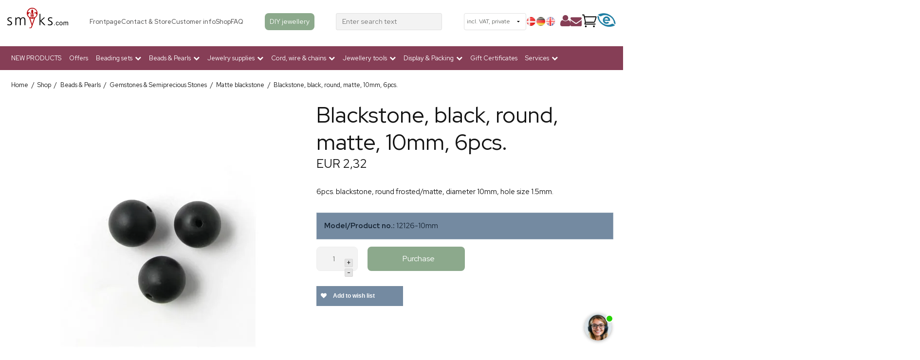

--- FILE ---
content_type: text/html; charset=ISO-8859-1
request_url: https://www.smyks.com/shop/11-matte-blackstone/112-blackstone-black-round-matte-10mm-6pcs/
body_size: 59393
content:
<!DOCTYPE html>
<!--[if lt IE 7 ]> <html class="ie6 ielt9 no-js" lang="en"> <![endif]-->
<!--[if IE 7 ]>    <html class="ie7 ielt9 no-js" lang="en"> <![endif]-->
<!--[if IE 8 ]>    <html class="ie8 ielt9 no-js" lang="en"> <![endif]-->
<!--[if IE 9 ]>    <html class="ie9 no-js" lang="en"> <![endif]-->
<!--[if (gt IE 9)|!(IE)]><!--> <html class="no-js" lang="en"> <!--<![endif]-->
<head prefix="og: http://ogp.me/ns#
              fb: http://ogp.me/ns/fb#
              ng: http://angularjs.org">
    <link rel="preconnect" href="https://fonts.googleapis.com">
    
    <link rel="preload" href="https://fonts.gstatic.com/s/roboto/v18/KFOmCnqEu92Fr1Mu4mxKKTU1Kg.woff2" as="font" type="font/woff2" crossorigin>
    <link rel="preload" href="https://fonts.gstatic.com/s/roboto/v18/KFOlCnqEu92Fr1MmEU9fBBc4AMP6lQ.woff2" as="font" type="font/woff2" crossorigin>
    
    <link href="https://shop17305.sfstatic.io/upload_dir/templates/smyks_menu/assets/css/jquery.mmenu.all.css" rel="preload" as="style">
    <link href="https://shop17305.sfstatic.io/upload_dir/templates/smyks_menu/assets/css/custom.css" rel="preload" as="style">
    <link href="https://shop17305.sfstatic.io/upload_dir/templates/smyks_menu/assets/css/fixes.css" rel="preload" as="style">
    <link href="https://storage.googleapis.com/gowish-button-prod/css/gowish-iframe.css" rel="preload" as="style">
    
    <meta charset="windows-1252">

    

<title>Blackstone, round, matte, 10mm, 6pcs.</title>
<meta name="viewport" content="width=device-width, initial-scale=1">
<meta name="generator" content="ScanNet Webshop">
<meta name="csrf_token" content="MTc2OTI5MzUxOGM1NTJmMTJjNTIzODY1YTNjZTE4ZDBmM2YyNTZiMDc1ZmU0M2FiZDRhc0tvTmxUMnhVRHdNRGZ3eEp6Z01ndTdCb3ZGYnpMZw==" />
<meta name="description" content="6pcs. blackstone, round frosted/matte, diameter 10mm, hole size 1.5mm." />
<meta name="keywords" content="Blackstone, round, matte, 10mm, 6pcs." />
<meta property="product:product_link" content="https://www.smyks.com/shop/11-matte-blackstone/112-blackstone-black-round-matte-10mm-6pcs/" />
<meta property="product:category" content="502979" />
<meta property="product:price:currency" content="EUR" />
<meta property="product:price:amount" content="2.32" />
<meta property="og:type" content="product.item" />
<meta property="og:title" content="Blackstone, round, matte, 10mm, 6pcs." />
<meta property="og:url" content="https://www.smyks.com/shop/11-matte-blackstone/112-blackstone-black-round-matte-10mm-6pcs/" />
<meta property="og:image" content="https://shop17305.sfstatic.io/upload_dir/shop/products/_thumbs/6842.w1200.jpg" />
<meta property="og:sitename" content="Smyks.com" />
<meta property="og:description" content="6pcs. blackstone, round frosted/matte, diameter 10mm, hole size 1.5mm." />

	<link rel="shortcut icon" href="/upload_dir/templates/smyks.ico" type="image/x-icon" />
	<link rel="apple-touch-icon" href="/upload_dir/templates/smyks.ico" />



<!--[if lte IE 9]>
<script src="https://shop17305.sfstatic.io/_design/smartytemplates/store/template001/assets/js/ie.js"></script>
<link href="https://shop17305.sfstatic.io/_design/smartytemplates/store/template001/assets/css/ie.css" rel="stylesheet" type="text/css">
<link href="https://shop17305.sfstatic.io/_design/smartytemplates/store/template001/assets/css/template.ie.css" rel="stylesheet" type="text/css">
<![endif]-->

<link rel="preconnect" href="https://shop17305.sfstatic.io" crossorigin>
<link rel="preconnect" href="https://fonts.gstatic.com/" crossorigin>

<link rel="stylesheet" href="https://shop17305.sfstatic.io/_design/common/libs/font-awesome/latest/css/font-awesome.dirty.min.css">
<link href="https://shop17305.sfstatic.io/_design/smartytemplates/store/template001/assets/css/libs.css?v=20251014085848" rel="stylesheet" >
<link href="https://shop17305.sfstatic.io/_design/smartytemplates/store/template001/assets/css/template.css?v=20251014085848" rel="stylesheet" >
<link href="https://shop17305.sfstatic.io/upload_dir/templates/smyks_menu/assets/css/theme.css?v=20250122102113" rel="stylesheet" >
<link href="https://shop17305.sfstatic.io/_design/smartytemplates/store/template001/assets/css/print.css?v=20251014085848" media="print" rel="stylesheet" >
<link href="https://shop17305.sfstatic.io/_design/common/libs/cloudzoom/latest/cloudzoom.css" rel="stylesheet" >

<script>
window.platform = window.platform || {};(function (q) {var topics = {}, subUid = -1;q.subscribe = function(topic, func) {if (!topics[topic]) {topics[topic] = [];}var token = (++subUid).toString();topics[topic].push({token: token,func: func});return token;};q.publish = function(topic, args) {if (!topics[topic]) {return false;}setTimeout(function() {var subscribers = topics[topic],len = subscribers ? subscribers.length : 0;while (len--) {subscribers[len].func(topic, args);}}, 0);return true;};q.unsubscribe = function(token) {for (var m in topics) {if (topics[m]) {for (var i = 0, j = topics[m].length; i < j; i++) {if (topics[m][i].token === token) {topics[m].splice(i, 1);return token;}}}}return false;};})(window.platform);
</script>







        
            <script async src="https://www.googletagmanager.com/gtag/js?id=UA-84142032-1" id="google-analytics" ></script>

        


<script>
    
        window.dataLayer = window.dataLayer || [];
        function gtag(){dataLayer.push(arguments);}
        gtag('js', new Date());

        var gtagConfigs = {
            'anonymize_ip': true
        };

        if (sessionStorage.getItem('referrer') !== null) {
            gtagConfigs['page_referrer'] = sessionStorage.getItem('referrer');
            sessionStorage.removeItem('referrer');
        }
    

    
        
    gtag('consent', 'default', {"functionality_storage":"denied","security_storage":"denied","personalization_storage":"denied","analytics_storage":"denied","ad_storage":"denied","ad_user_data":"denied","ad_personalization":"denied"});

            
    
                        
                    
                    
                                
    

        gtag('consent', 'update', {"functionality_storage":"granted","security_storage":"granted","personalization_storage":"granted","analytics_storage":"granted","ad_storage":"granted","ad_user_data":"granted","ad_personalization":"granted"});
    


            gtag('config', 'UA-84142032-1', gtagConfigs);
    
                if ( window.platform && window.platform.subscribe ) {
            window.platform.subscribe("/product/ready", function(event, data) {
                var product = data;

                if (product.Type === "variant") {
                    window.platform.subscribe("/product/variant/selected", function(event, data) {
                        trackEvent(product, data[0]);
                    });
                } else {
                    trackEvent(product, false);
                }

                function trackEvent (product, variant) {
                    var item = {
                        'id': String(product.Id),
                        'name': product.Title,
                        "currency": "EUR",
                        'category': product.CategoryTitle ? product.CategoryTitle : ''
                    };

                    if ( product.Prices && product.Prices.length ) {
                        item.price = product.Prices[0].PriceMin;
                    }

                    if ( variant ) {
                        item.id = (variant.ItemNumber) ? variant.ItemNumber : item.id+ "-" +variant.Id;
                        item.variant = variant.Title;
                        item.price = variant.Price ? variant.Price.PriceMin : '0';
                    } else if ( product.ItemNumber ) {
                        item.id = product.ItemNumber;
                    }

                    if ( product.ProducerTitle ) {
                        item.brand = product.ProducerTitle;
                    }

                    if ( !product.Buyable ) {
                        item.price = '0';
                    } else {
                        item.price = String( variant ? variant.Price.PriceMin : product.Prices[0].PriceMin );
                    }

                    gtag('event', 'view_item', { "items": [ item ] });
                };

            });
        }
    
                
        </script>
    
        
        <script id="google-tagmanager" >
        (function(w,d,s,l,i){w[l]=w[l]||[];w[l].push({'gtm.start':
            new Date().getTime(),event:'gtm.js'});var f=d.getElementsByTagName(s)[0],
            j=d.createElement(s),dl=l!='dataLayer'?'&l='+l:'';j.async=true;j.src=
            '//www.googletagmanager.com/gtm.js?id='+i+dl;f.parentNode.insertBefore(j,f);
        })(window,document,'script','dataLayer','GTM-TLT4MGL');</script>
<meta name="google-site-verification" content="fsYpbMuKnmyPmAXrLkLo_vXI3EeTeWe00Y5Crq6YvJ4" />

<meta property="og:image" content="https://shop17305.hstatic.dk/upload_dir/templates/fb-logo2.png" />

<script type="lazyload_int">
setTimeout(function(){
   var script2 = document.createElement('script');
   script2.src = "https://my.anyday.io/price-widget/anyday-price-widget.js";
   script2.type = "module";
   script2.async = true;
   document.head.appendChild(script2);
}, 3000);
</script>

<!-- &Oslash;nskeskyen / Heylink tracking -->
<script src='https://tag.heylink.com/5c3d91af-53c3-4ede-8c05-2399125a14d2/script.js' defer></script>

<script type="lazyload_int" data-src="https://storage.googleapis.com/gowish-button-prod/js/gowish-iframe.js" data-region="global" id="gowish-iframescript" defer></script>
<!-- &Oslash;nskeskyen / Heylink tracking -->




<style type="text/css">.button-primary.cookie-button{
    margin-left: 30px;
    margin-right: 30px;
}

.button-primary.cookie-button:first-child{
    background: lightgray;
}</style>
<!-- Start of Clerk.io E-commerce Personalisation tool - www.clerk.io -->
    
                                
<script type="text/javascript">
    var publicKey = 'BJhyqRqYgFBtjHkGKQtMl2XfiIrUgUDR';
    
    (function(){
        (function(w,d){
            var e=d.createElement('script');e.type='text/javascript';e.async=true;
            e.src='https://cdn.clerk.io/clerk.js';
            var s=d.getElementsByTagName('script')[0];s.parentNode.insertBefore(e,s);
            w.__clerk_q=w.__clerk_q||[];w.Clerk=w.Clerk|| function(){ w.__clerk_q.push(arguments) };
        })(window,document);
    })();
    Clerk('config', {
        key: publicKey
    });
</script>
<!-- End of Clerk.io E-commerce Personalisation tool - www.clerk.io -->

    <link href="https://fonts.googleapis.com/css2?family=Roboto+Slab:wght@300;700&family=Red+Hat+Display:wght@400;500;700&display=swap" rel="stylesheet">
    <link href="https://shop17305.sfstatic.io/upload_dir/templates/smyks_menu/assets/css/jquery.mmenu.all.css" rel="stylesheet" >
    <link href="https://shop17305.sfstatic.io/upload_dir/templates/smyks_menu/assets/css/custom.css" rel="stylesheet" >
    <link href="https://shop17305.sfstatic.io/upload_dir/templates/smyks_menu/assets/css/fixes.css" rel="stylesheet" >
    <link href="https://storage.googleapis.com/gowish-button-prod/css/gowish-iframe.css" rel="stylesheet">

    <!-- CHAT -->
        <script src="https://files.userlink.ai/public/embed.min.js" charset="utf-8" id="bai-scr-emb" data-cid="66bde2c62a67b251d5b72494" async domain="http://smyks.com "></script>
        
        <meta name="facebook-domain-verification" content="mya4q97t8xv3q37nb42uwvup9xju44" />
    </head>
<body id="ng-app" data-ng-app="platform-app" data-ng-strict-di class="site1 languageUK currencyEUR pageId2 pageCategory11 pageTypeproduct" itemscope itemtype="http://schema.org/WebPage">
    
    
    
    
    
    <div id="page">
        
                
        
        
        


 


<div class="is-hidden">	
	<nav id="mobile-menu">
					<ul class="b-productcategories-list b-productcategories-level-0">
									<li class="b-productcategory b-category-li-0 b-category-266">
						<a class="b-productcategory-anchor b-anchor" href="/shop/266-new-products/">NEW PRODUCTS</a>
												
											</li>
									<li class="b-productcategory b-category-li-0 b-category-425">
						<a class="b-productcategory-anchor b-anchor" href="/shop/?sale">Offers</a>
												
											</li>
									<li class="b-productcategory b-category-li-0 b-category-272">
						<a class="b-productcategory-anchor b-anchor" href="/shop/272-beading-starter-box-sets-mixed-beads-set/">Beading sets</a>
												
												<ul class="b-productcategories-list b-productcategories-level-1">
															<li class="b-productcategory b-category-li-1 b-category-430">
									<a href="/shop/430-jewellery-set-with-accessories/">Jewellery set with accessories</a>
																		

									
								</li>
															<li class="b-productcategory b-category-li-1 b-category-429">
									<a href="/shop/429-bead-sets/">Bead sets</a>
																		

									
								</li>
													</ul>
											</li>
									<li class="b-productcategory b-category-li-0 b-category-2 active">
						<a class="b-productcategory-anchor b-anchor" href="/shop/2-beads-and-pearls-for-diy-jewelry-making/">Beads & Pearls</a>
												
												<ul class="b-productcategories-list b-productcategories-level-1">
															<li class="b-productcategory b-category-li-1 b-category-94">
									<a href="/shop/94-acrylic-plexiglas--resin-beads/">Acrylic, Plexiglas & Resin beads</a>
																		

																			<ul class="b-productcategories-list b-productcategories-level-2">
																							<li class="b-productcategory b-category-li-2 b-category-95">
													<a href="/shop/95-flower-beads/">Flower beads</a>
												</li>
																							<li class="b-productcategory b-category-li-2 b-category-96">
													<a href="/shop/96-pendants/">Pendants</a>
												</li>
																							<li class="b-productcategory b-category-li-2 b-category-97">
													<a href="/shop/97-round-beads--buttons/">Round beads & buttons</a>
												</li>
																							<li class="b-productcategory b-category-li-2 b-category-98">
													<a href="/shop/98-rubber-coated-beads/">Rubber-coated beads</a>
												</li>
																					</ul>
									
								</li>
															<li class="b-productcategory b-category-li-1 b-category-91">
									<a href="/shop/91-aluminium-beads/">Aluminium beads</a>
																		

									
								</li>
															<li class="b-productcategory b-category-li-1 b-category-101">
									<a href="/shop/101-half-drilled-pearls--teardrops/">Half-drilled pearls & teardrops</a>
																		

																			<ul class="b-productcategories-list b-productcategories-level-2">
																							<li class="b-productcategory b-category-li-2 b-category-102">
													<a href="/shop/102-half-drilled-stone-beads/">Half-drilled stone beads</a>
												</li>
																							<li class="b-productcategory b-category-li-2 b-category-355">
													<a href="/shop/355-half-drilled-metal-beads/">Half drilled metal beads</a>
												</li>
																							<li class="b-productcategory b-category-li-2 b-category-103">
													<a href="/shop/103-half-drilled-shell-pearls/">Half-drilled shell pearls</a>
												</li>
																							<li class="b-productcategory b-category-li-2 b-category-104">
													<a href="/shop/104-half-drilled-freshwater-pearls/">Half-drilled freshwater pearls</a>
												</li>
																							<li class="b-productcategory b-category-li-2 b-category-275">
													<a href="/shop/275-half-drilled-crystal-embellished/">Half-drilled crystal embellished</a>
												</li>
																					</ul>
									
								</li>
															<li class="b-productcategory b-category-li-1 b-category-276">
									<a href="/shop/276-bracelet-beads--charms/">Bracelet Beads & Charms</a>
																		

																			<ul class="b-productcategories-list b-productcategories-level-2">
																							<li class="b-productcategory b-category-li-2 b-category-277">
													<a href="/shop/277-gold-plated-beads-amp-charms/">Gold-plated beads &amp; charms</a>
												</li>
																							<li class="b-productcategory b-category-li-2 b-category-287">
													<a href="/shop/287-silver-plated-beads-amp-charms/">Silver-plated beads &amp; charms</a>
												</li>
																							<li class="b-productcategory b-category-li-2 b-category-282">
													<a href="/shop/282-slide-charms/">Slide Charms</a>
												</li>
																							<li class="b-productcategory b-category-li-2 b-category-309">
													<a href="/shop/309-enamel-tube-beads/">Enamel tube beads</a>
												</li>
																							<li class="b-productcategory b-category-li-2 b-category-112">
													<a href="/shop/112-glass-beads-for-bracelets/">Glass beads for bracelets</a>
												</li>
																					</ul>
									
								</li>
															<li class="b-productcategory b-category-li-1 b-category-52">
									<a href="/shop/52-berry-beads/">Berry beads</a>
																		

									
								</li>
															<li class="b-productcategory b-category-li-1 b-category-8">
									<a href="/shop/8-cabochon---flat-back/">Cabochon - flat back</a>
																		

									
								</li>
															<li class="b-productcategory b-category-li-1 b-category-100">
									<a href="/shop/100-cloisonne-beads/">Cloisonn&eacute; beads</a>
																		

									
								</li>
															<li class="b-productcategory b-category-li-1 b-category-35">
									<a href="/shop/35-enamel-pendants/">Enamel Pendants</a>
																		

																			<ul class="b-productcategories-list b-productcategories-level-2">
																							<li class="b-productcategory b-category-li-2 b-category-288">
													<a href="/shop/288-enamelled-coins-with-rim/">Enamelled coins with rim</a>
												</li>
																							<li class="b-productcategory b-category-li-2 b-category-308">
													<a href="/shop/308-enamelled-tubes/">Enamelled tubes</a>
												</li>
																							<li class="b-productcategory b-category-li-2 b-category-36">
													<a href="/shop/36-marguerite-amp-buttercup/">Marguerite &amp; Buttercup</a>
												</li>
																							<li class="b-productcategory b-category-li-2 b-category-37">
													<a href="/shop/37-enamel-pendants---silver-plated-rim/">Enamel pendants - silver-plated rim</a>
												</li>
																							<li class="b-productcategory b-category-li-2 b-category-46">
													<a href="/shop/46-enamel-pendants---golden-rim/">Enamel pendants - golden rim</a>
												</li>
																							<li class="b-productcategory b-category-li-2 b-category-280">
													<a href="/shop/280-mattefrosted-enamelled-pendants/">Matte/frosted enamelled pendants</a>
												</li>
																					</ul>
									
								</li>
															<li class="b-productcategory b-category-li-1 b-category-124">
									<a href="/shop/124-freshwater-pearls--seashells/">Freshwater Pearls & Seashells</a>
																		

																			<ul class="b-productcategories-list b-productcategories-level-2">
																							<li class="b-productcategory b-category-li-2 b-category-125">
													<a href="/shop/125-freshwater-pearls-1---5-mm/">Freshwater pearls 1 - 5 mm</a>
												</li>
																							<li class="b-productcategory b-category-li-2 b-category-126">
													<a href="/shop/126-freshwater-pearls-5-30-mm/">Freshwater pearls 5-30 mm</a>
												</li>
																							<li class="b-productcategory b-category-li-2 b-category-375">
													<a href="/shop/375-half-drilled-freshwater-pearls/">Half-drilled freshwater pearls</a>
												</li>
																					</ul>
									
								</li>
															<li class="b-productcategory b-category-li-1 b-category-93">
									<a href="/shop/93-fimo-beads/">Fimo beads</a>
																		

									
								</li>
															<li class="b-productcategory b-category-li-1 b-category-92">
									<a href="/shop/92-feathers/">Feathers</a>
																		

									
								</li>
															<li class="b-productcategory b-category-li-1 b-category-105">
									<a href="/shop/105-ceramics--porcelain/">Ceramics & porcelain</a>
																		

									
								</li>
															<li class="b-productcategory b-category-li-1 b-category-283">
									<a href="/shop/283-buttons-amp-rivets/">Buttons &amp; rivets</a>
																		

									
								</li>
															<li class="b-productcategory b-category-li-1 b-category-90">
									<a href="/shop/90-copper-amp-rose-gold-beads/">Copper &amp; rose gold beads</a>
																		

									
								</li>
															<li class="b-productcategory b-category-li-1 b-category-60">
									<a href="/shop/60-parts-and-beads-with-crystals/">Parts and beads with crystals</a>
																		

																			<ul class="b-productcategories-list b-productcategories-level-2">
																							<li class="b-productcategory b-category-li-2 b-category-62">
													<a href="/shop/62-beads--charms---gold-plated/">Beads & charms - gold-plated</a>
												</li>
																							<li class="b-productcategory b-category-li-2 b-category-63">
													<a href="/shop/63-beads-amp-charms---silver-amp-black/">Beads &amp; charms - silver &amp; black</a>
												</li>
																							<li class="b-productcategory b-category-li-2 b-category-61">
													<a href="/shop/61-crystal-spheres-drops-and-pendants/">Crystal spheres, drops and pendants</a>
												</li>
																					</ul>
									
								</li>
															<li class="b-productcategory b-category-li-1 b-category-64">
									<a href="/shop/64-crystal-glass-amp-zirkonia-beads/">Crystal, Glass &amp; Zirkonia beads</a>
																		

																			<ul class="b-productcategories-list b-productcategories-level-2">
																							<li class="b-productcategory b-category-li-2 b-category-303">
													<a href="/shop/303-crystal-links--pendants/">Crystal links & pendants</a>
												</li>
																							<li class="b-productcategory b-category-li-2 b-category-67">
													<a href="/shop/67-swarovski--preciosa-beads/">Swarovski & Preciosa beads</a>
												</li>
																							<li class="b-productcategory b-category-li-2 b-category-379">
													<a href="/shop/379-faceted-glass-beads/">Faceted glass beads</a>
												</li>
																							<li class="b-productcategory b-category-li-2 b-category-65">
													<a href="/shop/65-cubic-zirconia/">Cubic Zirconia</a>
												</li>
																							<li class="b-productcategory b-category-li-2 b-category-115">
													<a href="/shop/115-various-glass-beads/">Various glass beads</a>
												</li>
																							<li class="b-productcategory b-category-li-2 b-category-380">
													<a href="/shop/380-round-glass-beads/">Round glass beads</a>
												</li>
																							<li class="b-productcategory b-category-li-2 b-category-310">
													<a href="/shop/310-crystals-for-encasing-amp-hot-fix/">Crystals for encasing &amp; Hot Fix</a>
												</li>
																					</ul>
									
								</li>
															<li class="b-productcategory b-category-li-1 b-category-364">
									<a href="/shop/364-tassels/">Tassels</a>
																		

									
								</li>
															<li class="b-productcategory b-category-li-1 b-category-111">
									<a href="/shop/111-leather-pendants/">Leather pendants</a>
																		

									
								</li>
															<li class="b-productcategory b-category-li-1 b-category-128">
									<a href="/shop/128-magnetic-beads/">Magnetic beads</a>
																		

									
								</li>
															<li class="b-productcategory b-category-li-1 b-category-109">
									<a href="/shop/109-mother-of-pearl/">Mother-of-pearl</a>
																		

									
								</li>
															<li class="b-productcategory b-category-li-1 b-category-119">
									<a href="/shop/119-seed-beads--delicas/">Seed Beads & Delicas</a>
																		

																			<ul class="b-productcategories-list b-productcategories-level-2">
																							<li class="b-productcategory b-category-li-2 b-category-121">
													<a href="/shop/121-miyuki-delica-beads/">Miyuki Delica beads</a>
												</li>
																							<li class="b-productcategory b-category-li-2 b-category-385">
													<a href="/shop/385-sead-beads---with-stripes/">Sead beads - with stripes</a>
												</li>
																							<li class="b-productcategory b-category-li-2 b-category-393">
													<a href="/shop/393-matsuno-seed-beads/">Matsuno Seed Beads</a>
												</li>
																							<li class="b-productcategory b-category-li-2 b-category-361">
													<a href="/shop/361-miyuki-seed-beads/">Miyuki Seed Beads</a>
												</li>
																							<li class="b-productcategory b-category-li-2 b-category-123">
													<a href="/shop/123-seed-beads-assorted-beading-mix-boxes/">Seed beads - assorted rocailles</a>
												</li>
																							<li class="b-productcategory b-category-li-2 b-category-399">
													<a href="/shop/399-matubo-duo-beads/">Matubo Duo beads</a>
												</li>
																							<li class="b-productcategory b-category-li-2 b-category-411">
													<a href="/shop/411-buy-seed-beads-rocaille-and-glass-beads-beads-from-japanese-toho-at-smyks/">Toho seed beads</a>
												</li>
																							<li class="b-productcategory b-category-li-2 b-category-397">
													<a href="/shop/397-preciosa-seed-beads/">Preciosa Seed beads</a>
												</li>
																							<li class="b-productcategory b-category-li-2 b-category-120">
													<a href="/shop/120-cube-seed-beads/">Cube seed beads</a>
												</li>
																							<li class="b-productcategory b-category-li-2 b-category-316">
													<a href="/shop/316-miyuki-tila-2-hole-beads/">Miyuki Tila 2-hole beads</a>
												</li>
																							<li class="b-productcategory b-category-li-2 b-category-386">
													<a href="/shop/386-bugle-beads/">Bugle beads</a>
												</li>
																							<li class="b-productcategory b-category-li-2 b-category-391">
													<a href="/shop/391-seed-beads-no-name/">Seed beads no-name</a>
												</li>
																					</ul>
									
								</li>
															<li class="b-productcategory b-category-li-1 b-category-106">
									<a href="/shop/106-shell-pearls/">Shell pearls</a>
																		

																			<ul class="b-productcategories-list b-productcategories-level-2">
																							<li class="b-productcategory b-category-li-2 b-category-108">
													<a href="/shop/108-shell-pearls---round/">Shell pearls - round</a>
												</li>
																							<li class="b-productcategory b-category-li-2 b-category-107">
													<a href="/shop/107-shell-pearls-teardrops/">Shell pearls teardrops</a>
												</li>
																					</ul>
									
								</li>
															<li class="b-productcategory b-category-li-1 b-category-4 active">
									<a href="/shop/4-gemstones--semiprecious-stones/">Gemstones & Semiprecious Stones</a>
																		

																			<ul class="b-productcategories-list b-productcategories-level-2">
																							<li class="b-productcategory b-category-li-2 b-category-384">
													<a href="/shop/384-nuggets-gemstones/">Nuggets, gemstones</a>
												</li>
																							<li class="b-productcategory b-category-li-2 b-category-292">
													<a href="/shop/292-semi-precious-mini-bead-strands/">Semi-precious mini bead strands</a>
												</li>
																							<li class="b-productcategory b-category-li-2 b-category-431">
													<a href="/shop/431-heishi-stone-beads/">Heishi stone beads</a>
												</li>
																							<li class="b-productcategory b-category-li-2 b-category-6">
													<a href="/shop/6-miscellaneous-beads/">Miscellaneous beads</a>
												</li>
																							<li class="b-productcategory b-category-li-2 b-category-5">
													<a href="/shop/5-agate/">Agate</a>
												</li>
																							<li class="b-productcategory b-category-li-2 b-category-336">
													<a href="/shop/336-amazonite/">Amazonite</a>
												</li>
																							<li class="b-productcategory b-category-li-2 b-category-284">
													<a href="/shop/284-aventurine/">Aventurine</a>
												</li>
																							<li class="b-productcategory b-category-li-2 b-category-7">
													<a href="/shop/7-amethyst/">Amethyst</a>
												</li>
																							<li class="b-productcategory b-category-li-2 b-category-328">
													<a href="/shop/328-apatite/">Apatite</a>
												</li>
																							<li class="b-productcategory b-category-li-2 b-category-325">
													<a href="/shop/325-aquamarine/">Aquamarine</a>
												</li>
																							<li class="b-productcategory b-category-li-2 b-category-10">
													<a href="/shop/10-quartz-and-mountain-crystal/">Quartz and mountain crystal</a>
												</li>
																							<li class="b-productcategory b-category-li-2 b-category-11 active">
													<a href="/shop/11-matte-blackstone/">Matte blackstone</a>
												</li>
																							<li class="b-productcategory b-category-li-2 b-category-432">
													<a href="/shop/432-bronzite/">Bronzite</a>
												</li>
																							<li class="b-productcategory b-category-li-2 b-category-332">
													<a href="/shop/332-citrine/">Citrine</a>
												</li>
																							<li class="b-productcategory b-category-li-2 b-category-433">
													<a href="/shop/433-dolomite/">Dolomite</a>
												</li>
																							<li class="b-productcategory b-category-li-2 b-category-273">
													<a href="/shop/273-fluorite/">Fluorite</a>
												</li>
																							<li class="b-productcategory b-category-li-2 b-category-12">
													<a href="/shop/12-golden-sandstone/">Golden Sandstone</a>
												</li>
																							<li class="b-productcategory b-category-li-2 b-category-14">
													<a href="/shop/14-garnet/">Garnet</a>
												</li>
																							<li class="b-productcategory b-category-li-2 b-category-15">
													<a href="/shop/15-hematite---metallic/">Hematite - metallic</a>
												</li>
																							<li class="b-productcategory b-category-li-2 b-category-16">
													<a href="/shop/16-howlite/">Howlite</a>
												</li>
																							<li class="b-productcategory b-category-li-2 b-category-295">
													<a href="/shop/295-iolite/">Iolite</a>
												</li>
																							<li class="b-productcategory b-category-li-2 b-category-19">
													<a href="/shop/19-jade-genuine-and-imitation/">Jade (genuine and imitation)</a>
												</li>
																							<li class="b-productcategory b-category-li-2 b-category-18">
													<a href="/shop/18-jade-beads-candy-jade/">Jade beads (candy jade)</a>
												</li>
																							<li class="b-productcategory b-category-li-2 b-category-17">
													<a href="/shop/17-jade-teardrops/">Jade teardrops</a>
												</li>
																							<li class="b-productcategory b-category-li-2 b-category-20">
													<a href="/shop/20-jasper-stone---misc-colours/">Jasper stone - misc. colours</a>
												</li>
																							<li class="b-productcategory b-category-li-2 b-category-9">
													<a href="/shop/9-chalcedony/">Chalcedony</a>
												</li>
																							<li class="b-productcategory b-category-li-2 b-category-21">
													<a href="/shop/21-carnelian---reddish-brown/">Carnelian - reddish brown</a>
												</li>
																							<li class="b-productcategory b-category-li-2 b-category-342">
													<a href="/shop/342-chrysoprase/">Chrysoprase</a>
												</li>
																							<li class="b-productcategory b-category-li-2 b-category-22">
													<a href="/shop/22-coral/">Coral</a>
												</li>
																							<li class="b-productcategory b-category-li-2 b-category-387">
													<a href="/shop/387-kunzite/">Kunzite</a>
												</li>
																							<li class="b-productcategory b-category-li-2 b-category-371">
													<a href="/shop/371-kyanite-beads-for-jewelry-making/">Kyanite</a>
												</li>
																							<li class="b-productcategory b-category-li-2 b-category-268">
													<a href="/shop/268-labradorite/">Labradorite</a>
												</li>
																							<li class="b-productcategory b-category-li-2 b-category-24">
													<a href="/shop/24-lapis-lazuli/">Lapis Lazuli</a>
												</li>
																							<li class="b-productcategory b-category-li-2 b-category-392">
													<a href="/shop/392-larimar/">Larimar</a>
												</li>
																							<li class="b-productcategory b-category-li-2 b-category-23">
													<a href="/shop/23-larvikite---grey/">Larvikite - grey</a>
												</li>
																							<li class="b-productcategory b-category-li-2 b-category-25">
													<a href="/shop/25-lava---rustic/">Lava - rustic</a>
												</li>
																							<li class="b-productcategory b-category-li-2 b-category-26">
													<a href="/shop/26-lepidolite---purple/">Lepidolite - purple</a>
												</li>
																							<li class="b-productcategory b-category-li-2 b-category-349">
													<a href="/shop/349-magnesite/">Magnesite</a>
												</li>
																							<li class="b-productcategory b-category-li-2 b-category-27">
													<a href="/shop/27-malachite/">Malachite</a>
												</li>
																							<li class="b-productcategory b-category-li-2 b-category-390">
													<a href="/shop/390-beatiful-semi-precious-morganite-stone-beads-for-jewelry-making/">Morganite</a>
												</li>
																							<li class="b-productcategory b-category-li-2 b-category-343">
													<a href="/shop/343-moonstone/">Moonstone</a>
												</li>
																							<li class="b-productcategory b-category-li-2 b-category-322">
													<a href="/shop/322-obsidian/">Obsidian</a>
												</li>
																							<li class="b-productcategory b-category-li-2 b-category-28">
													<a href="/shop/28-onyx/">Onyx</a>
												</li>
																							<li class="b-productcategory b-category-li-2 b-category-403">
													<a href="/shop/403-opal/">Opal</a>
												</li>
																							<li class="b-productcategory b-category-li-2 b-category-293">
													<a href="/shop/293-peridot/">Peridot</a>
												</li>
																							<li class="b-productcategory b-category-li-2 b-category-29">
													<a href="/shop/29-pyrite---golden/">Pyrite - golden</a>
												</li>
																							<li class="b-productcategory b-category-li-2 b-category-319">
													<a href="/shop/319-prehnite/">Prehnite</a>
												</li>
																							<li class="b-productcategory b-category-li-2 b-category-324">
													<a href="/shop/324-amber/">Amber</a>
												</li>
																							<li class="b-productcategory b-category-li-2 b-category-340">
													<a href="/shop/340-rhodonite/">Rhodonite</a>
												</li>
																							<li class="b-productcategory b-category-li-2 b-category-345">
													<a href="/shop/345-rhodochrosite/">Rhodochrosite</a>
												</li>
																							<li class="b-productcategory b-category-li-2 b-category-30">
													<a href="/shop/30-rose-quartz/">Rose quartz</a>
												</li>
																							<li class="b-productcategory b-category-li-2 b-category-352">
													<a href="/shop/352-ruby-beads-for-jewelry-making/">Ruby</a>
												</li>
																							<li class="b-productcategory b-category-li-2 b-category-354">
													<a href="/shop/354-rutilated-quartz/">Rutilated Quartz</a>
												</li>
																							<li class="b-productcategory b-category-li-2 b-category-31">
													<a href="/shop/31-smoky-quartz/">Smoky quartz</a>
												</li>
																							<li class="b-productcategory b-category-li-2 b-category-274">
													<a href="/shop/274-raw-diamonds/">Raw diamonds</a>
												</li>
																							<li class="b-productcategory b-category-li-2 b-category-350">
													<a href="/shop/350-sapphire-stones-for-jewellery-make-sapphire-bracelets-other-smyksdk/">Sapphire</a>
												</li>
																							<li class="b-productcategory b-category-li-2 b-category-405">
													<a href="/shop/405-sardonyx/">Sardonyx</a>
												</li>
																							<li class="b-productcategory b-category-li-2 b-category-426">
													<a href="/shop/426-selenite/">Selenite</a>
												</li>
																							<li class="b-productcategory b-category-li-2 b-category-420">
													<a href="/shop/420-serpentine/">Serpentine</a>
												</li>
																							<li class="b-productcategory b-category-li-2 b-category-351">
													<a href="/shop/351-emerald-stones-for-jewellery-make-jewellery-with-green-smykscom/">Emerald</a>
												</li>
																							<li class="b-productcategory b-category-li-2 b-category-32">
													<a href="/shop/32-sodalite---bluewhite/">Sodalite - blue/white</a>
												</li>
																							<li class="b-productcategory b-category-li-2 b-category-318">
													<a href="/shop/318-sunstone/">Sunstone</a>
												</li>
																							<li class="b-productcategory b-category-li-2 b-category-294">
													<a href="/shop/294-spinel/">Spinel</a>
												</li>
																							<li class="b-productcategory b-category-li-2 b-category-33">
													<a href="/shop/33-tiger-eye-falcon--ox-eye/">Tiger eye, falcon & ox eye</a>
												</li>
																							<li class="b-productcategory b-category-li-2 b-category-383">
													<a href="/shop/383-topas/">Topas</a>
												</li>
																							<li class="b-productcategory b-category-li-2 b-category-34">
													<a href="/shop/34-turquoise--dyed-turquoise/">Turquoise & dyed turquoise</a>
												</li>
																							<li class="b-productcategory b-category-li-2 b-category-374">
													<a href="/shop/374-tourmaline/">Tourmaline</a>
												</li>
																							<li class="b-productcategory b-category-li-2 b-category-344">
													<a href="/shop/344-vesuvianite/">Vesuvianite</a>
												</li>
																					</ul>
									
								</li>
															<li class="b-productcategory b-category-li-1 b-category-299">
									<a href="/shop/299-steel-beads-and-charms/">Steel beads and charms</a>
																		

																			<ul class="b-productcategories-list b-productcategories-level-2">
																							<li class="b-productcategory b-category-li-2 b-category-300">
													<a href="/shop/300-gilded-steel-beads/">Gilded Steel Beads</a>
												</li>
																							<li class="b-productcategory b-category-li-2 b-category-301">
													<a href="/shop/301-steel-beads-normal-amp-black/">Steel beads normal &amp; black</a>
												</li>
																					</ul>
									
								</li>
															<li class="b-productcategory b-category-li-1 b-category-306">
									<a href="/shop/306-tibetan-silver---all-sorts/">Tibetan Silver - all sorts</a>
																		

																			<ul class="b-productcategories-list b-productcategories-level-2">
																							<li class="b-productcategory b-category-li-2 b-category-75">
													<a href="/shop/75-tibetan-silver-dark-ethnic-beads-/">Tibetan Silver Dark</a>
												</li>
																							<li class="b-productcategory b-category-li-2 b-category-85">
													<a href="/shop/85-tibet-silver-coated/">Tibet. Silver coated</a>
												</li>
																							<li class="b-productcategory b-category-li-2 b-category-80">
													<a href="/shop/80-tibet-golden/">Tibet. Golden</a>
												</li>
																							<li class="b-productcategory b-category-li-2 b-category-79">
													<a href="/shop/79-tibet-brassantique-gold/">Tibet. Brass/antique gold</a>
												</li>
																					</ul>
									
								</li>
															<li class="b-productcategory b-category-li-1 b-category-99">
									<a href="/shop/99-beads-made-of-wood-and-bone/">Beads made of Wood and Bone</a>
																		

									
								</li>
															<li class="b-productcategory b-category-li-1 b-category-84">
									<a href="/shop/84-necklace-pendants--charms/">Necklace pendants & charms</a>
																		

									
								</li>
													</ul>
											</li>
									<li class="b-productcategory b-category-li-0 b-category-129">
						<a class="b-productcategory-anchor b-anchor" href="/shop/129-diy-jewelry-supplies/">Jewelry supplies</a>
												
												<ul class="b-productcategories-list b-productcategories-level-1">
															<li class="b-productcategory b-category-li-1 b-category-142">
									<a href="/shop/142-gilded-jewellery-parts/">Gilded jewellery parts</a>
																		

																			<ul class="b-productcategories-list b-productcategories-level-2">
																							<li class="b-productcategory b-category-li-2 b-category-145">
													<a href="/shop/145-rings--pendants-gilded/">Rings & Pendants gilded</a>
												</li>
																							<li class="b-productcategory b-category-li-2 b-category-144">
													<a href="/shop/144-flat-pendants-coins-hearts-stars/">Flat pendants, coins, hearts, stars</a>
												</li>
																							<li class="b-productcategory b-category-li-2 b-category-143">
													<a href="/shop/143-beads-and-buttons/">Beads and buttons</a>
												</li>
																							<li class="b-productcategory b-category-li-2 b-category-146">
													<a href="/shop/146-gilded-bead-caps/">Gilded bead caps</a>
												</li>
																							<li class="b-productcategory b-category-li-2 b-category-147">
													<a href="/shop/147-tubes-and-spacers/">Tubes and spacers</a>
												</li>
																					</ul>
									
								</li>
															<li class="b-productcategory b-category-li-1 b-category-130">
									<a href="/shop/130-silver--silver-plated-jewellery-parts/">Silver & silver-plated jewellery parts</a>
																		

																			<ul class="b-productcategories-list b-productcategories-level-2">
																							<li class="b-productcategory b-category-li-2 b-category-134">
													<a href="/shop/134-charms--pendants/">Charms & Pendants</a>
												</li>
																							<li class="b-productcategory b-category-li-2 b-category-132">
													<a href="/shop/132-flat-pendants-coins-hearts/">Flat pendants, coins, hearts</a>
												</li>
																							<li class="b-productcategory b-category-li-2 b-category-302">
													<a href="/shop/302-black-silver-amp-gunmetal/">Black silver &amp; gunmetal</a>
												</li>
																							<li class="b-productcategory b-category-li-2 b-category-131">
													<a href="/shop/131-beads-teardrops-working-buttons/">Beads, Teardrops, Working Buttons</a>
												</li>
																							<li class="b-productcategory b-category-li-2 b-category-133">
													<a href="/shop/133-silver-plated-bead-caps/">Silver-plated bead caps</a>
												</li>
																							<li class="b-productcategory b-category-li-2 b-category-53">
													<a href="/shop/53-filigree-pendants/">Filigree pendants</a>
												</li>
																							<li class="b-productcategory b-category-li-2 b-category-135">
													<a href="/shop/135-tubes--spacers/">Tubes & Spacers</a>
												</li>
																					</ul>
									
								</li>
															<li class="b-productcategory b-category-li-1 b-category-136">
									<a href="/shop/136-earwire-earstuds-amp-hoops/">Earwire, Earstuds &amp; Hoops</a>
																		

																			<ul class="b-productcategories-list b-productcategories-level-2">
																							<li class="b-productcategory b-category-li-2 b-category-148">
													<a href="/shop/148-earstuds/">Earstuds</a>
												</li>
																							<li class="b-productcategory b-category-li-2 b-category-138">
													<a href="/shop/138-earwires---silver--oxidised/">Earwires - silver & oxidised</a>
												</li>
																							<li class="b-productcategory b-category-li-2 b-category-139">
													<a href="/shop/139-earwires---gilded/">Earwires - gilded</a>
												</li>
																							<li class="b-productcategory b-category-li-2 b-category-137">
													<a href="/shop/137-earring---hoops/">Earring - Hoops</a>
												</li>
																							<li class="b-productcategory b-category-li-2 b-category-265">
													<a href="/shop/265-fasteners-amp-earnuts/">Fasteners &amp; Earnuts</a>
												</li>
																							<li class="b-productcategory b-category-li-2 b-category-140">
													<a href="/shop/140-earwires---others/">Earwires - others</a>
												</li>
																							<li class="b-productcategory b-category-li-2 b-category-141">
													<a href="/shop/141-earclips-and-ear-cuffs/">Earclips & ear cuffs</a>
												</li>
																					</ul>
									
								</li>
															<li class="b-productcategory b-category-li-1 b-category-157">
									<a href="/shop/157-clasps-glue-in-ends--wire-clasps/">Clasps, glue-in ends & wire clasps</a>
																		

																			<ul class="b-productcategories-list b-productcategories-level-2">
																							<li class="b-productcategory b-category-li-2 b-category-158">
													<a href="/shop/158-magnetic-clasps-for-jewelry-making-and-repair/">Magnetic clasps</a>
												</li>
																							<li class="b-productcategory b-category-li-2 b-category-159">
													<a href="/shop/159-clasps-for-jewellery---silver-and-plated/">Clasps for jewellery - silver and plated</a>
												</li>
																							<li class="b-productcategory b-category-li-2 b-category-160">
													<a href="/shop/160-clasps---gold-plated/">Clasps - gold-plated</a>
												</li>
																							<li class="b-productcategory b-category-li-2 b-category-353">
													<a href="/shop/353-bayonet-clasps-amp-hook-clasps-for-jewellery/">Bayonet clasps &amp; Hook clasps for jewellery</a>
												</li>
																							<li class="b-productcategory b-category-li-2 b-category-163">
													<a href="/shop/163-glue-in-ends-amp-cord-tips-silver/">Glue-in ends &amp; cord tips, silver</a>
												</li>
																							<li class="b-productcategory b-category-li-2 b-category-162">
													<a href="/shop/162-glue-in-ends-amp-snap-lock-clasps-golden/">Glue-in ends &amp; snap lock clasps, golden</a>
												</li>
																							<li class="b-productcategory b-category-li-2 b-category-269">
													<a href="/shop/269-copper-and-brass-clasps/">Copper and brass clasps</a>
												</li>
																							<li class="b-productcategory b-category-li-2 b-category-217">
													<a href="/shop/217-key-rings-amp-hinged-clip-clasps/">Key rings &amp; Hinged clip clasps</a>
												</li>
																					</ul>
									
								</li>
															<li class="b-productcategory b-category-li-1 b-category-152">
									<a href="/shop/152-head-pins-and-jewelry-making/">Head pins &amp; cup pins</a>
																		

																			<ul class="b-productcategories-list b-productcategories-level-2">
																							<li class="b-productcategory b-category-li-2 b-category-417">
													<a href="/shop/417-cup-pins--pegs-with-eye/">Cup-pins & pegs with eye</a>
												</li>
																							<li class="b-productcategory b-category-li-2 b-category-415">
													<a href="/shop/415-headpins-925-silver/">Headpins 925 silver</a>
												</li>
																							<li class="b-productcategory b-category-li-2 b-category-416">
													<a href="/shop/416-headpins-other-metals/">Headpins other metals</a>
												</li>
																					</ul>
									
								</li>
															<li class="b-productcategory b-category-li-1 b-category-196">
									<a href="/shop/196-jumprings--o-rings/">Jumprings & O-rings</a>
																		

																			<ul class="b-productcategories-list b-productcategories-level-2">
																							<li class="b-productcategory b-category-li-2 b-category-197">
													<a href="/shop/197-silver-plated--black-jumprings/">Silver, plated & black jumprings</a>
												</li>
																							<li class="b-productcategory b-category-li-2 b-category-198">
													<a href="/shop/198-gilded-jumprings-amp-bails/">Gilded jumprings &amp; bails</a>
												</li>
																							<li class="b-productcategory b-category-li-2 b-category-307">
													<a href="/shop/307-cobber-and-rose-gold-jumprings/">Cobber and rose gold jumprings</a>
												</li>
																							<li class="b-productcategory b-category-li-2 b-category-418">
													<a href="/shop/418-charm-connector-rings/">Charm connector rings</a>
												</li>
																							<li class="b-productcategory b-category-li-2 b-category-199">
													<a href="/shop/199-rubber-o-rings/">Rubber O-rings</a>
												</li>
																							<li class="b-productcategory b-category-li-2 b-category-208">
													<a href="/shop/208-jumprings---aluminium/">Jumprings - aluminium</a>
												</li>
																					</ul>
									
								</li>
															<li class="b-productcategory b-category-li-1 b-category-156">
									<a href="/shop/156-finger-rings/">Finger rings</a>
																		

									
								</li>
															<li class="b-productcategory b-category-li-1 b-category-194">
									<a href="/shop/194-pendant-bails-amp-eyepins/">Pendant bails &amp; eyepins</a>
																		

									
								</li>
															<li class="b-productcategory b-category-li-1 b-category-153">
									<a href="/shop/153-bead-caps/">Bead caps</a>
																		

																			<ul class="b-productcategories-list b-productcategories-level-2">
																							<li class="b-productcategory b-category-li-2 b-category-154">
													<a href="/shop/154-silver-and-silver-coated-bead-caps/">Silver and silver coated bead caps</a>
												</li>
																							<li class="b-productcategory b-category-li-2 b-category-155">
													<a href="/shop/155-gilded-and-golden-bead-caps/">Gilded and golden bead caps</a>
												</li>
																					</ul>
									
								</li>
															<li class="b-productcategory b-category-li-1 b-category-195">
									<a href="/shop/195-hairbands-hairpins-cuffs/">Hairbands, hairpins, cuffs</a>
																		

									
								</li>
															<li class="b-productcategory b-category-li-1 b-category-227">
									<a href="/shop/227-watches-for-diy-projects/">Watches for DIY projects</a>
																		

									
								</li>
													</ul>
											</li>
									<li class="b-productcategory b-category-li-0 b-category-311">
						<a class="b-productcategory-anchor b-anchor" href="/shop/311-cord-wire-and-chain-for-diy-jewelry-making/">Cord, wire & chains</a>
												
												<ul class="b-productcategories-list b-productcategories-level-1">
															<li class="b-productcategory b-category-li-1 b-category-167">
									<a href="/shop/167-elastic--nylon-wire/">Elastic & nylon wire</a>
																		

									
								</li>
															<li class="b-productcategory b-category-li-1 b-category-186">
									<a href="/shop/186-cord-paracord-ribbon-wax-cord/">Cord, paracord, ribbon, wax cord</a>
																		

																			<ul class="b-productcategories-list b-productcategories-level-2">
																							<li class="b-productcategory b-category-li-2 b-category-421">
													<a href="/shop/421-paracord-type-425/">Paracord type 425</a>
												</li>
																							<li class="b-productcategory b-category-li-2 b-category-192">
													<a href="/shop/192-polyester--center-cords/">Polyester & Center cords</a>
												</li>
																							<li class="b-productcategory b-category-li-2 b-category-191">
													<a href="/shop/191-paracord-type-550/">Paracord type 550</a>
												</li>
																							<li class="b-productcategory b-category-li-2 b-category-187">
													<a href="/shop/187-waxed-cord-amp-waxed-ribbon/">Waxed cord &amp; waxed ribbon</a>
												</li>
																							<li class="b-productcategory b-category-li-2 b-category-189">
													<a href="/shop/189-soutache-cord/">Soutache cord</a>
												</li>
																							<li class="b-productcategory b-category-li-2 b-category-190">
													<a href="/shop/190-satin-cord/">Satin cord</a>
												</li>
																							<li class="b-productcategory b-category-li-2 b-category-304">
													<a href="/shop/304-bracelet-cords/">Bracelet cords</a>
												</li>
																							<li class="b-productcategory b-category-li-2 b-category-188">
													<a href="/shop/188-decorative-cords/">Decorative cords</a>
												</li>
																							<li class="b-productcategory b-category-li-2 b-category-193">
													<a href="/shop/193-silk-satin-amp-organza-ribbon/">Silk, satin &amp; organza ribbon</a>
												</li>
																					</ul>
									
								</li>
															<li class="b-productcategory b-category-li-1 b-category-214">
									<a href="/shop/214-chain-for-jewellery/">Chain for jewellery</a>
																		

																			<ul class="b-productcategories-list b-productcategories-level-2">
																							<li class="b-productcategory b-category-li-2 b-category-215">
													<a href="/shop/215-jewellery-chain-silver-amp-gold-filled/">Jewellery chain Silver &amp; gold filled</a>
												</li>
																							<li class="b-productcategory b-category-li-2 b-category-329">
													<a href="/shop/329-jewellery-chains-alloy/">Jewellery Chains alloy</a>
												</li>
																							<li class="b-productcategory b-category-li-2 b-category-270">
													<a href="/shop/270-ball-chain-connectors/">Ball chain connectors</a>
												</li>
																							<li class="b-productcategory b-category-li-2 b-category-407">
													<a href="/shop/407-925-chains-amp-bracelets-with-clasp/">925 Chains &amp; bracelets with clasp</a>
												</li>
																					</ul>
									
								</li>
															<li class="b-productcategory b-category-li-1 b-category-171">
									<a href="/shop/171-leather-cords-and-skin/">Leather cords and skin</a>
																		

																			<ul class="b-productcategories-list b-productcategories-level-2">
																							<li class="b-productcategory b-category-li-2 b-category-173">
													<a href="/shop/173-classic-amp-braided-leather-cord/">Classic &amp; braided leather cord</a>
												</li>
																							<li class="b-productcategory b-category-li-2 b-category-285">
													<a href="/shop/285-round-stitched-leather-cord/">Round-stitched leather cord</a>
												</li>
																							<li class="b-productcategory b-category-li-2 b-category-172">
													<a href="/shop/172-edge-stitched-amp-stitched-leather-cord/">Edge-stitched &amp; Stitched leather cord</a>
												</li>
																							<li class="b-productcategory b-category-li-2 b-category-185">
													<a href="/shop/185-suede-and-leather-band/">Suede and leather band</a>
												</li>
																							<li class="b-productcategory b-category-li-2 b-category-289">
													<a href="/shop/289-skin/">Skin</a>
												</li>
																					</ul>
									
								</li>
															<li class="b-productcategory b-category-li-1 b-category-164">
									<a href="/shop/164-beading-thread--wire/">Beading thread & wire</a>
																		

																			<ul class="b-productcategories-list b-productcategories-level-2">
																							<li class="b-productcategory b-category-li-2 b-category-166">
													<a href="/shop/166-tiger-tail-beading-wire/">TIger-tail beading wire</a>
												</li>
																							<li class="b-productcategory b-category-li-2 b-category-165">
													<a href="/shop/165-pearl-thread-and-beading-thread/">Pearl thread and beading thread</a>
												</li>
																							<li class="b-productcategory b-category-li-2 b-category-278">
													<a href="/shop/278-memory-wire/">Memory Wire</a>
												</li>
																							<li class="b-productcategory b-category-li-2 b-category-419">
													<a href="/shop/419-nylon-sewing-thread/">Nylon sewing thread</a>
												</li>
																							<li class="b-productcategory b-category-li-2 b-category-398">
													<a href="/shop/398-tuff-cord-pearl-thread-for-making-jewelry/">Tuff-Cord</a>
												</li>
																					</ul>
									
								</li>
															<li class="b-productcategory b-category-li-1 b-category-170">
									<a href="/shop/170-silver-wire-tin-wire--metal-wire/">Silver wire, tin wire & metal wire</a>
																		

									
								</li>
															<li class="b-productcategory b-category-li-1 b-category-168">
									<a href="/shop/168-rubber-cord-amp-straps/">Rubber cord &amp; straps</a>
																		

									
								</li>
													</ul>
											</li>
									<li class="b-productcategory b-category-li-0 b-category-408">
						<a class="b-productcategory-anchor b-anchor" href="/shop/408-jewellery-tools/">Jewellery tools</a>
												
												<ul class="b-productcategories-list b-productcategories-level-1">
															<li class="b-productcategory b-category-li-1 b-category-409">
									<a href="/shop/409-jewelry-pliers/">Jewelry Pliers</a>
																		

									
								</li>
															<li class="b-productcategory b-category-li-1 b-category-228">
									<a href="/shop/228-accessories-for-jewellery-making/">Appliances, glue, accessories</a>
																		

									
								</li>
															<li class="b-productcategory b-category-li-1 b-category-291">
									<a href="/shop/291-needles-and-brooch-pins/">Needles and brooch pins</a>
																		

									
								</li>
													</ul>
											</li>
									<li class="b-productcategory b-category-li-0 b-category-218">
						<a class="b-productcategory-anchor b-anchor" href="/shop/218-display--packing/">Display & Packing</a>
												
												<ul class="b-productcategories-list b-productcategories-level-1">
															<li class="b-productcategory b-category-li-1 b-category-224">
									<a href="/shop/224-jewellery-boxes-amp-pouches/">Jewellery boxes &amp; pouches</a>
																		

																			<ul class="b-productcategories-list b-productcategories-level-2">
																							<li class="b-productcategory b-category-li-2 b-category-225">
													<a href="/shop/225-gift-box-for-jewellery/">Gift box for jewellery</a>
												</li>
																							<li class="b-productcategory b-category-li-2 b-category-226">
													<a href="/shop/226-jewellery-pouches/">Jewellery Pouches</a>
												</li>
																					</ul>
									
								</li>
															<li class="b-productcategory b-category-li-1 b-category-220">
									<a href="/shop/220-jewellery-displays/">Jewellery display stands</a>
																		

									
								</li>
															<li class="b-productcategory b-category-li-1 b-category-221">
									<a href="/shop/221-display-boxes/">Display boxes</a>
																		

									
								</li>
															<li class="b-productcategory b-category-li-1 b-category-223">
									<a href="/shop/223-organisers-amp-beading-boxes/">Organisers &amp; beading boxes</a>
																		

									
								</li>
															<li class="b-productcategory b-category-li-1 b-category-229">
									<a href="/shop/229-books/">Books</a>
																		

									
								</li>
													</ul>
											</li>
									<li class="b-productcategory b-category-li-0 b-category-232">
						<a class="b-productcategory-anchor b-anchor" href="/shop/232-gift-certificates/">Gift Certificates</a>
												
											</li>
									<li class="b-productcategory b-category-li-0 b-category-406">
						<a class="b-productcategory-anchor b-anchor" href="/shop/406-services/">Services</a>
												
												<ul class="b-productcategories-list b-productcategories-level-1">
															<li class="b-productcategory b-category-li-1 b-category-244">
									<a href="/shop/244-silver---care-and-storage/">Silver - care and storage</a>
																		

									
								</li>
															<li class="b-productcategory b-category-li-1 b-category-404">
									<a href="/shop/404-the-story-behind-smyks/">History of Smyks</a>
																		

									
								</li>
															<li class="b-productcategory b-category-li-1 b-category-360">
									<a href="/shop/360-friends-of-amager-faelled/">Friends of Amager Faelled</a>
																		

									
								</li>
													</ul>
											</li>
				                <li class="text-center"><span class="mm-navbar__title"><b>Information</b></span></li>
        		                        
                
        
                    
        
    
    
    
    
                    <li >
    
                                            
            <a href="/" aria-haspopup="true" title="Frontpage">Frontpage</a>
    
                    </li>
    
                    <li >
    
                                            
            <a href="/contact-opening-hours/" aria-haspopup="true" title="Contact & Store">Contact & Store</a>
    
                    </li>
    
                    <li >
    
                                            
            <a href="/info/" aria-haspopup="true" title="Customer info">Customer info</a>
    
                    </li>
    
                    <li class="active">
    
                                            
            <a href="/shop/" aria-haspopup="true" title="Shop">Shop</a>
    
                    </li>
    
                    <li >
    
                                            
            <a href="/ofte-stillede-spoergsmaal/" aria-haspopup="true" title="FAQ">FAQ</a>
    
                    </li>
    
        
     			</ul>
			</nav>
</div>

<header class="header">
    
    <div class="header__top">
        <div class="container">
            
            <div class="header__top-inner">
                
                <a class="logo__link" href="/" title="Smyks.com">
        
                <img class="logo" src="https://shop17305.sfstatic.io/upload_dir/pics/SMYKS_LOGO_COM-cropped.svg" alt="Smyks.com">
        
        </a>                
                                    <nav class="header__top-nav">
                        
                        



<ul class="menu  ">
    
        
                <li id="item-1" class="menu__item  ">

            <a class="menu__item-link " href="/" aria-haspopup="true" title="Frontpage">
                                Frontpage
                            </a>

                    </li>

    
        
                <li id="item-12" class="menu__item  ">

            <a class="menu__item-link " href="/contact-opening-hours/" aria-haspopup="true" title="Contact & Store">
                                Contact & Store
                            </a>

                    </li>

    
        
                <li id="item-13" class="menu__item  ">

            <a class="menu__item-link " href="/info/" aria-haspopup="true" title="Customer info">
                                Customer info
                            </a>

                    </li>

    
        
                <li id="item-8" class="menu__item  active ">

            <a class="menu__item-link " href="/shop/" aria-haspopup="true" title="Shop">
                                Shop
                            </a>

                    </li>

    
        
                <li id="item-14" class="menu__item  ">

            <a class="menu__item-link " href="/ofte-stillede-spoergsmaal/" aria-haspopup="true" title="FAQ">
                                FAQ
                            </a>

                    </li>

    
        
                <li id="item-myaccount" class="menu__item  ">

            <a class="menu__item-link " href="/log-in/" aria-haspopup="true" title="Your account">
                                Your account
                            </a>

                            
<ul class="menu  submenu">
    
        
                <li id="item-login" class="menu__item  ">

            <a class="menu__item-link " href="/log-in/" aria-haspopup="true" title="Log in">
                                Log in
                            </a>

                    </li>

    
        
                <li id="item-mywishlist" class="menu__item  ">

            <a class="menu__item-link " href="/wish-list/" aria-haspopup="true" title="Wish list">
                                Wish list
                            </a>

                    </li>

    
        
                <li id="item-adduser" class="menu__item  ">

            <a class="menu__item-link " href="/create-user/" aria-haspopup="true" title="Create user">
                                Create user
                            </a>

                    </li>

    
        
                <li id="item-newsletterSignup" class="menu__item  ">

            <a class="menu__item-link " href="/subscribe-newsletter/" aria-haspopup="true" title="News subscription">
                                News subscription
                            </a>

                    </li>

        
    
</ul>

                    </li>

        
    
</ul>
                        
                    </nav>
                
                
                <a class="button-primary" href="/jewelry-blog-diy-jewelry/">DIY jewellery</a>
                
                <div class="search-module">
<form class="search" method="get" action="/shop/">
    <label class="visually-hidden" for="search-input">Enter search text</label>
    <input class="search__input" id="live-search" type="search" placeholder="Enter search text" name="search" required>
    <button aria-label="search submit" class="search__button" type="submit">
        <svg class="search__button-icon" viewBox="0 0 1920 1920" xmlns="http://www.w3.org/2000/svg">
            <path d="M790.588 1468.235c-373.722 0-677.647-303.924-677.647-677.647 0-373.722 303.925-677.647 677.647-677.647 373.723 0 677.647 303.925 677.647 677.647 0 373.723-303.924 677.647-677.647 677.647Zm596.781-160.715c120.396-138.692 193.807-319.285 193.807-516.932C1581.176 354.748 1226.428 0 790.588 0S0 354.748 0 790.588s354.748 790.588 790.588 790.588c197.647 0 378.24-73.411 516.932-193.807l516.028 516.142 79.963-79.963-516.142-516.028Z" fill-rule="evenodd"/>
        </svg>
    </button>
</form>
</div>                <div class="headerIcons">
                    
                    <div class="vat-popup__buttons">

    <select aria-label="Vat" name="vat" class="form-input form-select small" onchange="window.location = '/actions/vat/change?select='+ this.value +''">
        <option value="vat" selected>incl. VAT, private</option>
        <option value="no_vat">excl. VAT, business</option>
    </select>

</div>
                    


         <ul class="languages">
        
            
                <li class="language__item">
                                            <a class="language__item-link" href="/?lang=DK" title="DK">
                                                
                        <img data-src="https://shop17305.sfstatic.io/_design/common/img/icons/flag/dk.png" src="[data-uri]" alt="DK" class="languages__item-icon lazyload" ><!--[if lt IE 9 ]><img src="https://shop17305.sfstatic.io/_design/common/img/icons/flag/dk.png" alt="DK" class="languages__item-icon" ><![endif]-->
                                            </a>
                                    </li>
                
                
            
                <li class="language__item">
                                            <a class="language__item-link" href="/?lang=DE" title="DE">
                                                
                        <img data-src="https://shop17305.sfstatic.io/_design/common/img/icons/flag/de.png" src="[data-uri]" alt="DE" class="languages__item-icon lazyload" ><!--[if lt IE 9 ]><img src="https://shop17305.sfstatic.io/_design/common/img/icons/flag/de.png" alt="DE" class="languages__item-icon" ><![endif]-->
                                            </a>
                                    </li>
                
                
            
                <li class="language__item">
                                                
                        <img data-src="https://shop17305.sfstatic.io/_design/common/img/icons/flag/uk.png" src="[data-uri]" alt="UK" class="languages__item-icon lazyload" ><!--[if lt IE 9 ]><img src="https://shop17305.sfstatic.io/_design/common/img/icons/flag/uk.png" alt="UK" class="languages__item-icon" ><![endif]-->
                                    </li>
                
                
                    
        </ul>

                    
                                        <div class="dropdown">
                        <a aria-label="User menu" data-toggle="dropdown" href="#"  class="login-button">
                            <i class="fa fa-user fa-custom"></i>
                        </a>
                        <div class="dropdown-menu" style="left: auto;right: 0;max-width: 200px;">
                            <div class="dropdown-container">
                                
                                



<ul class="menu  list-unstyled ">
    
        
                <li id="item-login" class="menu__item  ">

            <a class="menu__item-link " href="/log-in/" aria-haspopup="true" title="Log in">
                                Log in
                            </a>

                    </li>

    
        
                <li id="item-mywishlist" class="menu__item  ">

            <a class="menu__item-link " href="/wish-list/" aria-haspopup="true" title="Wish list">
                                Wish list
                            </a>

                    </li>

    
        
                <li id="item-adduser" class="menu__item  ">

            <a class="menu__item-link " href="/create-user/" aria-haspopup="true" title="Create user">
                                Create user
                            </a>

                    </li>

    
        
                <li id="item-newsletterSignup" class="menu__item  ">

            <a class="menu__item-link " href="/subscribe-newsletter/" aria-haspopup="true" title="News subscription">
                                News subscription
                            </a>

                    </li>

        
    
</ul>
                            </div>
                        </div>
                    </div>
                    
                    <a aria-label="0" href="/subscribe-newsletter/" class="news_link"><i class="fa fa-envelope"></i></a>
   
                    










<div class="m-quick-cart w-cart">
    <div class="dropdown" style="float:right;">
        
        <a aria-label="Shopping basket" class="cart__link" href="/basket/">
<svg class="cart__icon" xmlns="http://www.w3.org/2000/svg" width="32.402" height="32" viewBox="0 0 32.402 32" id="cart"><path d="M6 30a2 2 1080 1 0 4 0 2 2 1080 1 0-4 0zm18 0a2 2 1080 1 0 4 0 2 2 1080 1 0-4 0zM-.058 5a1 1 0 0 0 1 1H3.02l1.242 5.312L6 20c0 .072.034.134.042.204l-1.018 4.58A.997.997 0 0 0 6 26h22.688a1 1 0 0 0 0-2H7.248l.458-2.06c.1.016.19.06.294.06h18.23c1.104 0 1.77-.218 2.302-1.5l3.248-9.964C32.344 8.75 31.106 8 30 8H6c-.156 0-.292.054-.438.088l-.776-3.316A1 1 0 0 0 3.812 4H.942a1 1 0 0 0-1 1zm6.098 5h23.81l-3.192 9.798c-.038.086-.07.148-.094.19-.066.006-.17.012-.334.012H8v-.198l-.038-.194L6.04 10z"></path></svg>
                    </a>
        
            </div>
</div>
                    <a aria-label="e-maerket" href="https://certifikat.emaerket.dk/smyks.dk" target="_blank">
                        <img src="/upload_dir/pics/e-maerket.gif" alt="e-m&aelig;rket certifikat for smyks" width="38" height="28" style="margin:0 0 7px 0;max-width: 38px;">
                    </a>
                    
                    <a aria-label="Menu button" class="header__mobile-menu-btn" href="#mobile-menu">
    <span class="line"></span>
    <span class="line"></span>
    <span class="line"></span>
</a>                </div>
            </div>
        </div>
    </div>  
    
            <div class="header__bottom">
            <div class="container">
                <nav class="header__bottom-nav">
                    
                                        




	<ul class="menu">
		        	<li class="menu__item">

                                
                
        		
                                <a href="/shop/266-new-products/" class="menu__item-link">
                                    NEW PRODUCTS
                </a>
                
                            </li>
                	<li class="menu__item">

                                
                
        		
                                <a href="/shop/?sale" class="menu__item-link">
                                    Offers
                </a>
                
                            </li>
                	<li class="menu__item">

                                
                
        		
                                <span data-target="subcat-272" 
                         data-class="open-subcats" 
                         class="menu__item-link has-submenu">
                                    Beading sets
                </span>
                
                                    <ul class="menu submenu" data-group="subcat-272">
                        <div class="menu-container">
                            <li class="menu__item">
                                <a href="/shop/272-beading-starter-box-sets-mixed-beads-set/"><strong class="menu__item-link" style="text-decoration:underline">Beading sets</strong></a>
                            </li>
                                                            <li class="menu__item">
                                                                        
                                    <a  class="menu__item-link" href="/shop/430-jewellery-set-with-accessories/"
                                                                            >
                                        Jewellery set with accessories
                                    </a>
                                                                    </li>
                                                            <li class="menu__item">
                                                                        
                                    <a  class="menu__item-link" href="/shop/429-bead-sets/"
                                                                            >
                                        Bead sets
                                    </a>
                                                                    </li>
                                                    </div>
                    </ul>
                            </li>
                	<li class="menu__item">

                                
                
        		
                                <span data-target="subcat-2" 
                         data-class="open-subcats" 
                         class="menu__item-link has-submenu">
                                    Beads & Pearls
                </span>
                
                                    <ul class="menu submenu" data-group="subcat-2">
                        <div class="menu-container">
                            <li class="menu__item">
                                <a href="/shop/2-beads-and-pearls-for-diy-jewelry-making/"><strong class="menu__item-link" style="text-decoration:underline">Beads & Pearls</strong></a>
                            </li>
                                                            <li class="menu__item">
                                                                        
                                    <span class="menu__item-link has-submenu" href="/shop/94-acrylic-plexiglas--resin-beads/"
                                                                                    
                                                data-target="subcat-94"
                                                data-class="open-subcats"
                                                                            >
                                        Acrylic, Plexiglas & Resin beads
                                    </span>
                                                                            <ul class="menu submenu" data-group="subcat-94">
                                            <li style="padding: 5px 0">
                                                <a href="/shop/94-acrylic-plexiglas--resin-beads/"><strong>See all Acrylic, Plexiglas & Resin beads</strong></a>
                                            </li>
                                                                                            <li class="menu__item">
                                                                                                        
                                                    <a class="menu__item-link" href="/shop/95-flower-beads/"
                                                                                                            >
                                                        Flower beads
                                                    </a >
                                                    
                                                                                                        
                                                </li>
                                                                                            <li class="menu__item">
                                                                                                        
                                                    <a class="menu__item-link" href="/shop/96-pendants/"
                                                                                                            >
                                                        Pendants
                                                    </a >
                                                    
                                                                                                        
                                                </li>
                                                                                            <li class="menu__item">
                                                                                                        
                                                    <a class="menu__item-link" href="/shop/97-round-beads--buttons/"
                                                                                                            >
                                                        Round beads & buttons
                                                    </a >
                                                    
                                                                                                        
                                                </li>
                                                                                            <li class="menu__item">
                                                                                                        
                                                    <a class="menu__item-link" href="/shop/98-rubber-coated-beads/"
                                                                                                            >
                                                        Rubber-coated beads
                                                    </a >
                                                    
                                                                                                        
                                                </li>
                                                                                    </ul>
                                                                    </li>
                                                            <li class="menu__item">
                                                                        
                                    <a  class="menu__item-link" href="/shop/91-aluminium-beads/"
                                                                            >
                                        Aluminium beads
                                    </a>
                                                                    </li>
                                                            <li class="menu__item">
                                                                        
                                    <span class="menu__item-link has-submenu" href="/shop/101-half-drilled-pearls--teardrops/"
                                                                                    
                                                data-target="subcat-101"
                                                data-class="open-subcats"
                                                                            >
                                        Half-drilled pearls & teardrops
                                    </span>
                                                                            <ul class="menu submenu" data-group="subcat-101">
                                            <li style="padding: 5px 0">
                                                <a href="/shop/101-half-drilled-pearls--teardrops/"><strong>See all Half-drilled pearls & teardrops</strong></a>
                                            </li>
                                                                                            <li class="menu__item">
                                                                                                        
                                                    <a class="menu__item-link" href="/shop/102-half-drilled-stone-beads/"
                                                                                                            >
                                                        Half-drilled stone beads
                                                    </a >
                                                    
                                                                                                        
                                                </li>
                                                                                            <li class="menu__item">
                                                                                                        
                                                    <a class="menu__item-link" href="/shop/355-half-drilled-metal-beads/"
                                                                                                            >
                                                        Half drilled metal beads
                                                    </a >
                                                    
                                                                                                        
                                                </li>
                                                                                            <li class="menu__item">
                                                                                                        
                                                    <a class="menu__item-link" href="/shop/103-half-drilled-shell-pearls/"
                                                                                                            >
                                                        Half-drilled shell pearls
                                                    </a >
                                                    
                                                                                                        
                                                </li>
                                                                                            <li class="menu__item">
                                                                                                        
                                                    <a class="menu__item-link" href="/shop/104-half-drilled-freshwater-pearls/"
                                                                                                            >
                                                        Half-drilled freshwater pearls
                                                    </a >
                                                    
                                                                                                        
                                                </li>
                                                                                            <li class="menu__item">
                                                                                                        
                                                    <a class="menu__item-link" href="/shop/275-half-drilled-crystal-embellished/"
                                                                                                            >
                                                        Half-drilled crystal embellished
                                                    </a >
                                                    
                                                                                                        
                                                </li>
                                                                                    </ul>
                                                                    </li>
                                                            <li class="menu__item">
                                                                        
                                    <span class="menu__item-link has-submenu" href="/shop/276-bracelet-beads--charms/"
                                                                                    
                                                data-target="subcat-276"
                                                data-class="open-subcats"
                                                                            >
                                        Bracelet Beads & Charms
                                    </span>
                                                                            <ul class="menu submenu" data-group="subcat-276">
                                            <li style="padding: 5px 0">
                                                <a href="/shop/276-bracelet-beads--charms/"><strong>See all Bracelet Beads & Charms</strong></a>
                                            </li>
                                                                                            <li class="menu__item">
                                                                                                        
                                                    <a class="menu__item-link" href="/shop/277-gold-plated-beads-amp-charms/"
                                                                                                            >
                                                        Gold-plated beads &amp; charms
                                                    </a >
                                                    
                                                                                                        
                                                </li>
                                                                                            <li class="menu__item">
                                                                                                        
                                                    <a class="menu__item-link" href="/shop/287-silver-plated-beads-amp-charms/"
                                                                                                            >
                                                        Silver-plated beads &amp; charms
                                                    </a >
                                                    
                                                                                                        
                                                </li>
                                                                                            <li class="menu__item">
                                                                                                        
                                                    <a class="menu__item-link" href="/shop/282-slide-charms/"
                                                                                                            >
                                                        Slide Charms
                                                    </a >
                                                    
                                                                                                        
                                                </li>
                                                                                            <li class="menu__item">
                                                                                                        
                                                    <a class="menu__item-link" href="/shop/309-enamel-tube-beads/"
                                                                                                            >
                                                        Enamel tube beads
                                                    </a >
                                                    
                                                                                                        
                                                </li>
                                                                                            <li class="menu__item">
                                                                                                        
                                                    <a class="menu__item-link" href="/shop/112-glass-beads-for-bracelets/"
                                                                                                            >
                                                        Glass beads for bracelets
                                                    </a >
                                                    
                                                                                                        
                                                </li>
                                                                                    </ul>
                                                                    </li>
                                                            <li class="menu__item">
                                                                        
                                    <a  class="menu__item-link" href="/shop/52-berry-beads/"
                                                                            >
                                        Berry beads
                                    </a>
                                                                    </li>
                                                            <li class="menu__item">
                                                                        
                                    <a  class="menu__item-link" href="/shop/8-cabochon---flat-back/"
                                                                            >
                                        Cabochon - flat back
                                    </a>
                                                                    </li>
                                                            <li class="menu__item">
                                                                        
                                    <a  class="menu__item-link" href="/shop/100-cloisonne-beads/"
                                                                            >
                                        Cloisonn&eacute; beads
                                    </a>
                                                                    </li>
                                                            <li class="menu__item">
                                                                        
                                    <span class="menu__item-link has-submenu" href="/shop/35-enamel-pendants/"
                                                                                    
                                                data-target="subcat-35"
                                                data-class="open-subcats"
                                                                            >
                                        Enamel Pendants
                                    </span>
                                                                            <ul class="menu submenu" data-group="subcat-35">
                                            <li style="padding: 5px 0">
                                                <a href="/shop/35-enamel-pendants/"><strong>See all Enamel Pendants</strong></a>
                                            </li>
                                                                                            <li class="menu__item">
                                                                                                        
                                                    <a class="menu__item-link" href="/shop/288-enamelled-coins-with-rim/"
                                                                                                            >
                                                        Enamelled coins with rim
                                                    </a >
                                                    
                                                                                                        
                                                </li>
                                                                                            <li class="menu__item">
                                                                                                        
                                                    <a class="menu__item-link" href="/shop/308-enamelled-tubes/"
                                                                                                            >
                                                        Enamelled tubes
                                                    </a >
                                                    
                                                                                                        
                                                </li>
                                                                                            <li class="menu__item">
                                                                                                        
                                                    <a class="menu__item-link" href="/shop/36-marguerite-amp-buttercup/"
                                                                                                            >
                                                        Marguerite &amp; Buttercup
                                                    </a >
                                                    
                                                                                                        
                                                </li>
                                                                                            <li class="menu__item">
                                                                                                        
                                                    <span class="menu__item-link has-submenu" href="/shop/37-enamel-pendants---silver-plated-rim/"
                                                                                                                    
                                                                data-target="subcat-37"
                                                                data-class="open-subcats"
                                                                                                            >
                                                        Enamel pendants - silver-plated rim
                                                    </span >
                                                    
                                                                                                            <ul class="menu submenu" data-group="subcat-37">
                                                            
                                                            <li style="padding: 5px 0">
                                                                <a href="/shop/37-enamel-pendants---silver-plated-rim/"><strong>See all Enamel pendants - silver-plated rim</strong></a>
                                                            </li>
                                                                                                                            <li class="menu__item">
                                                                    <a class="menu__item-link" href="/shop/39-coins-large-hole/">Coins, large hole</a>
                                                                </li>
                                                                                                                            <li class="menu__item">
                                                                    <a class="menu__item-link" href="/shop/41-enamel-coin-pendants/">Enamel coin pendants</a>
                                                                </li>
                                                                                                                            <li class="menu__item">
                                                                    <a class="menu__item-link" href="/shop/45-flowers/">Flowers</a>
                                                                </li>
                                                                                                                            <li class="menu__item">
                                                                    <a class="menu__item-link" href="/shop/38-hearts/">Hearts</a>
                                                                </li>
                                                                                                                            <li class="menu__item">
                                                                    <a class="menu__item-link" href="/shop/43-oval/">Oval</a>
                                                                </li>
                                                                                                                            <li class="menu__item">
                                                                    <a class="menu__item-link" href="/shop/44-squares/">Squares</a>
                                                                </li>
                                                                                                                            <li class="menu__item">
                                                                    <a class="menu__item-link" href="/shop/42-stars/">Stars</a>
                                                                </li>
                                                                                                                            <li class="menu__item">
                                                                    <a class="menu__item-link" href="/shop/40-teardrops/">Teardrops</a>
                                                                </li>
                                                                                                                    </ul>
                                                                                                        
                                                </li>
                                                                                            <li class="menu__item">
                                                                                                        
                                                    <span class="menu__item-link has-submenu" href="/shop/46-enamel-pendants---golden-rim/"
                                                                                                                    
                                                                data-target="subcat-46"
                                                                data-class="open-subcats"
                                                                                                            >
                                                        Enamel pendants - golden rim
                                                    </span >
                                                    
                                                                                                            <ul class="menu submenu" data-group="subcat-46">
                                                            
                                                            <li style="padding: 5px 0">
                                                                <a href="/shop/46-enamel-pendants---golden-rim/"><strong>See all Enamel pendants - golden rim</strong></a>
                                                            </li>
                                                                                                                            <li class="menu__item">
                                                                    <a class="menu__item-link" href="/shop/47-coins---gilded-rim/">Coins - gilded rim</a>
                                                                </li>
                                                                                                                            <li class="menu__item">
                                                                    <a class="menu__item-link" href="/shop/49-flowers---gilded/">Flowers - gilded</a>
                                                                </li>
                                                                                                                            <li class="menu__item">
                                                                    <a class="menu__item-link" href="/shop/48-hearts---gilded-rim/">hearts - gilded rim</a>
                                                                </li>
                                                                                                                            <li class="menu__item">
                                                                    <a class="menu__item-link" href="/shop/51-squares---gilded-rim/">Squares - gilded rim</a>
                                                                </li>
                                                                                                                            <li class="menu__item">
                                                                    <a class="menu__item-link" href="/shop/50-stars---gilded/">Stars - gilded</a>
                                                                </li>
                                                                                                                            <li class="menu__item">
                                                                    <a class="menu__item-link" href="/shop/281-teardrops---gilded-rim/">Teardrops - gilded rim</a>
                                                                </li>
                                                                                                                    </ul>
                                                                                                        
                                                </li>
                                                                                            <li class="menu__item">
                                                                                                        
                                                    <a class="menu__item-link" href="/shop/280-mattefrosted-enamelled-pendants/"
                                                                                                            >
                                                        Matte/frosted enamelled pendants
                                                    </a >
                                                    
                                                                                                        
                                                </li>
                                                                                    </ul>
                                                                    </li>
                                                            <li class="menu__item">
                                                                        
                                    <span class="menu__item-link has-submenu" href="/shop/124-freshwater-pearls--seashells/"
                                                                                    
                                                data-target="subcat-124"
                                                data-class="open-subcats"
                                                                            >
                                        Freshwater Pearls & Seashells
                                    </span>
                                                                            <ul class="menu submenu" data-group="subcat-124">
                                            <li style="padding: 5px 0">
                                                <a href="/shop/124-freshwater-pearls--seashells/"><strong>See all Freshwater Pearls & Seashells</strong></a>
                                            </li>
                                                                                            <li class="menu__item">
                                                                                                        
                                                    <a class="menu__item-link" href="/shop/125-freshwater-pearls-1---5-mm/"
                                                                                                            >
                                                        Freshwater pearls 1 - 5 mm
                                                    </a >
                                                    
                                                                                                        
                                                </li>
                                                                                            <li class="menu__item">
                                                                                                        
                                                    <a class="menu__item-link" href="/shop/126-freshwater-pearls-5-30-mm/"
                                                                                                            >
                                                        Freshwater pearls 5-30 mm
                                                    </a >
                                                    
                                                                                                        
                                                </li>
                                                                                            <li class="menu__item">
                                                                                                        
                                                    <a class="menu__item-link" href="/shop/375-half-drilled-freshwater-pearls/"
                                                                                                            >
                                                        Half-drilled freshwater pearls
                                                    </a >
                                                    
                                                                                                        
                                                </li>
                                                                                    </ul>
                                                                    </li>
                                                            <li class="menu__item">
                                                                        
                                    <a  class="menu__item-link" href="/shop/93-fimo-beads/"
                                                                            >
                                        Fimo beads
                                    </a>
                                                                    </li>
                                                            <li class="menu__item">
                                                                        
                                    <a  class="menu__item-link" href="/shop/92-feathers/"
                                                                            >
                                        Feathers
                                    </a>
                                                                    </li>
                                                            <li class="menu__item">
                                                                        
                                    <a  class="menu__item-link" href="/shop/105-ceramics--porcelain/"
                                                                            >
                                        Ceramics & porcelain
                                    </a>
                                                                    </li>
                                                            <li class="menu__item">
                                                                        
                                    <a  class="menu__item-link" href="/shop/283-buttons-amp-rivets/"
                                                                            >
                                        Buttons &amp; rivets
                                    </a>
                                                                    </li>
                                                            <li class="menu__item">
                                                                        
                                    <a  class="menu__item-link" href="/shop/90-copper-amp-rose-gold-beads/"
                                                                            >
                                        Copper &amp; rose gold beads
                                    </a>
                                                                    </li>
                                                            <li class="menu__item">
                                                                        
                                    <span class="menu__item-link has-submenu" href="/shop/60-parts-and-beads-with-crystals/"
                                                                                    
                                                data-target="subcat-60"
                                                data-class="open-subcats"
                                                                            >
                                        Parts and beads with crystals
                                    </span>
                                                                            <ul class="menu submenu" data-group="subcat-60">
                                            <li style="padding: 5px 0">
                                                <a href="/shop/60-parts-and-beads-with-crystals/"><strong>See all Parts and beads with crystals</strong></a>
                                            </li>
                                                                                            <li class="menu__item">
                                                                                                        
                                                    <a class="menu__item-link" href="/shop/62-beads--charms---gold-plated/"
                                                                                                            >
                                                        Beads & charms - gold-plated
                                                    </a >
                                                    
                                                                                                        
                                                </li>
                                                                                            <li class="menu__item">
                                                                                                        
                                                    <a class="menu__item-link" href="/shop/63-beads-amp-charms---silver-amp-black/"
                                                                                                            >
                                                        Beads &amp; charms - silver &amp; black
                                                    </a >
                                                    
                                                                                                        
                                                </li>
                                                                                            <li class="menu__item">
                                                                                                        
                                                    <a class="menu__item-link" href="/shop/61-crystal-spheres-drops-and-pendants/"
                                                                                                            >
                                                        Crystal spheres, drops and pendants
                                                    </a >
                                                    
                                                                                                        
                                                </li>
                                                                                    </ul>
                                                                    </li>
                                                            <li class="menu__item">
                                                                        
                                    <span class="menu__item-link has-submenu" href="/shop/64-crystal-glass-amp-zirkonia-beads/"
                                                                                    
                                                data-target="subcat-64"
                                                data-class="open-subcats"
                                                                            >
                                        Crystal, Glass &amp; Zirkonia beads
                                    </span>
                                                                            <ul class="menu submenu" data-group="subcat-64">
                                            <li style="padding: 5px 0">
                                                <a href="/shop/64-crystal-glass-amp-zirkonia-beads/"><strong>See all Crystal, Glass &amp; Zirkonia beads</strong></a>
                                            </li>
                                                                                            <li class="menu__item">
                                                                                                        
                                                    <span class="menu__item-link has-submenu" href="/shop/303-crystal-links--pendants/"
                                                                                                                    
                                                                data-target="subcat-303"
                                                                data-class="open-subcats"
                                                                                                            >
                                                        Crystal links & pendants
                                                    </span >
                                                    
                                                                                                            <ul class="menu submenu" data-group="subcat-303">
                                                            
                                                            <li style="padding: 5px 0">
                                                                <a href="/shop/303-crystal-links--pendants/"><strong>See all Crystal links & pendants</strong></a>
                                                            </li>
                                                                                                                            <li class="menu__item">
                                                                    <a class="menu__item-link" href="/shop/382-glass-amp-crystal-charms/">Glass &amp; crystal charms</a>
                                                                </li>
                                                                                                                            <li class="menu__item">
                                                                    <a class="menu__item-link" href="/shop/381-crystal-amp-glass-links-with-two-loops/">Crystal &amp; Glass links with two loops</a>
                                                                </li>
                                                                                                                            <li class="menu__item">
                                                                    <a class="menu__item-link" href="/shop/402-italian-glass-charms/">Italian glass charms</a>
                                                                </li>
                                                                                                                    </ul>
                                                                                                        
                                                </li>
                                                                                            <li class="menu__item">
                                                                                                        
                                                    <span class="menu__item-link has-submenu" href="/shop/67-swarovski--preciosa-beads/"
                                                                                                                    
                                                                data-target="subcat-67"
                                                                data-class="open-subcats"
                                                                                                            >
                                                        Swarovski & Preciosa beads
                                                    </span >
                                                    
                                                                                                            <ul class="menu submenu" data-group="subcat-67">
                                                            
                                                            <li style="padding: 5px 0">
                                                                <a href="/shop/67-swarovski--preciosa-beads/"><strong>See all Swarovski & Preciosa beads</strong></a>
                                                            </li>
                                                                                                                            <li class="menu__item">
                                                                    <a class="menu__item-link" href="/shop/422-preciosa-3-mm-bicone/">Preciosa 3 mm bicone</a>
                                                                </li>
                                                                                                                            <li class="menu__item">
                                                                    <a class="menu__item-link" href="/shop/68-preciosa-4mm-bicone/">Preciosa 4mm bicone</a>
                                                                </li>
                                                                                                                            <li class="menu__item">
                                                                    <a class="menu__item-link" href="/shop/69-crystal-teardrops/">Crystal Teardrops</a>
                                                                </li>
                                                                                                                            <li class="menu__item">
                                                                    <a class="menu__item-link" href="/shop/378-swarovski-mixed-shapes/">Swarovski mixed shapes</a>
                                                                </li>
                                                                                                                    </ul>
                                                                                                        
                                                </li>
                                                                                            <li class="menu__item">
                                                                                                        
                                                    <span class="menu__item-link has-submenu" href="/shop/379-faceted-glass-beads/"
                                                                                                                    
                                                                data-target="subcat-379"
                                                                data-class="open-subcats"
                                                                                                            >
                                                        Faceted glass beads
                                                    </span >
                                                    
                                                                                                            <ul class="menu submenu" data-group="subcat-379">
                                                            
                                                            <li style="padding: 5px 0">
                                                                <a href="/shop/379-faceted-glass-beads/"><strong>See all Faceted glass beads</strong></a>
                                                            </li>
                                                                                                                            <li class="menu__item">
                                                                    <a class="menu__item-link" href="/shop/66-celestial---strands/">Celestial - Strands</a>
                                                                </li>
                                                                                                                            <li class="menu__item">
                                                                    <a class="menu__item-link" href="/shop/73-teardrops-rounds-bicones/">Teardrops, Rounds, Bicones</a>
                                                                </li>
                                                                                                                            <li class="menu__item">
                                                                    <a class="menu__item-link" href="/shop/116-czech-glass-beads/">Czech glass beads</a>
                                                                </li>
                                                                                                                    </ul>
                                                                                                        
                                                </li>
                                                                                            <li class="menu__item">
                                                                                                        
                                                    <a class="menu__item-link" href="/shop/65-cubic-zirconia/"
                                                                                                            >
                                                        Cubic Zirconia
                                                    </a >
                                                    
                                                                                                        
                                                </li>
                                                                                            <li class="menu__item">
                                                                                                        
                                                    <a class="menu__item-link" href="/shop/115-various-glass-beads/"
                                                                                                            >
                                                        Various glass beads
                                                    </a >
                                                    
                                                                                                        
                                                </li>
                                                                                            <li class="menu__item">
                                                                                                        
                                                    <span class="menu__item-link has-submenu" href="/shop/380-round-glass-beads/"
                                                                                                                    
                                                                data-target="subcat-380"
                                                                data-class="open-subcats"
                                                                                                            >
                                                        Round glass beads
                                                    </span >
                                                    
                                                                                                            <ul class="menu submenu" data-group="subcat-380">
                                                            
                                                            <li style="padding: 5px 0">
                                                                <a href="/shop/380-round-glass-beads/"><strong>See all Round glass beads</strong></a>
                                                            </li>
                                                                                                                            <li class="menu__item">
                                                                    <a class="menu__item-link" href="/shop/279-painted-crystal/">Painted crystal</a>
                                                                </li>
                                                                                                                            <li class="menu__item">
                                                                    <a class="menu__item-link" href="/shop/114-wax-glass-beads/">Wax-glass beads</a>
                                                                </li>
                                                                                                                            <li class="menu__item">
                                                                    <a class="menu__item-link" href="/shop/110-cats-eye-beads/">Cat's Eye Beads</a>
                                                                </li>
                                                                                                                    </ul>
                                                                                                        
                                                </li>
                                                                                            <li class="menu__item">
                                                                                                        
                                                    <a class="menu__item-link" href="/shop/310-crystals-for-encasing-amp-hot-fix/"
                                                                                                            >
                                                        Crystals for encasing &amp; Hot Fix
                                                    </a >
                                                    
                                                                                                        
                                                </li>
                                                                                    </ul>
                                                                    </li>
                                                            <li class="menu__item">
                                                                        
                                    <a  class="menu__item-link" href="/shop/364-tassels/"
                                                                            >
                                        Tassels
                                    </a>
                                                                    </li>
                                                            <li class="menu__item">
                                                                        
                                    <a  class="menu__item-link" href="/shop/111-leather-pendants/"
                                                                            >
                                        Leather pendants
                                    </a>
                                                                    </li>
                                                            <li class="menu__item">
                                                                        
                                    <a  class="menu__item-link" href="/shop/128-magnetic-beads/"
                                                                            >
                                        Magnetic beads
                                    </a>
                                                                    </li>
                                                            <li class="menu__item">
                                                                        
                                    <a  class="menu__item-link" href="/shop/109-mother-of-pearl/"
                                                                            >
                                        Mother-of-pearl
                                    </a>
                                                                    </li>
                                                            <li class="menu__item">
                                                                        
                                    <span class="menu__item-link has-submenu" href="/shop/119-seed-beads--delicas/"
                                                                                    
                                                data-target="subcat-119"
                                                data-class="open-subcats"
                                                                            >
                                        Seed Beads & Delicas
                                    </span>
                                                                            <ul class="menu submenu" data-group="subcat-119">
                                            <li style="padding: 5px 0">
                                                <a href="/shop/119-seed-beads--delicas/"><strong>See all Seed Beads & Delicas</strong></a>
                                            </li>
                                                                                            <li class="menu__item">
                                                                                                        
                                                    <span class="menu__item-link has-submenu" href="/shop/121-miyuki-delica-beads/"
                                                                                                                    
                                                                data-target="subcat-121"
                                                                data-class="open-subcats"
                                                                                                            >
                                                        Miyuki Delica beads
                                                    </span >
                                                    
                                                                                                            <ul class="menu submenu" data-group="subcat-121">
                                                            
                                                            <li style="padding: 5px 0">
                                                                <a href="/shop/121-miyuki-delica-beads/"><strong>See all Miyuki Delica beads</strong></a>
                                                            </li>
                                                                                                                            <li class="menu__item">
                                                                    <a class="menu__item-link" href="/shop/377-delica-size-8/">Delica size #8</a>
                                                                </li>
                                                                                                                            <li class="menu__item">
                                                                    <a class="menu__item-link" href="/shop/369-delica-size-11/">Delica size #11</a>
                                                                </li>
                                                                                                                            <li class="menu__item">
                                                                    <a class="menu__item-link" href="/shop/367-delica-size-15/">Delica size #15</a>
                                                                </li>
                                                                                                                            <li class="menu__item">
                                                                    <a class="menu__item-link" href="/shop/323-delica-mix-color-kits-11/">Delica mix color kits #11</a>
                                                                </li>
                                                                                                                    </ul>
                                                                                                        
                                                </li>
                                                                                            <li class="menu__item">
                                                                                                        
                                                    <a class="menu__item-link" href="/shop/385-sead-beads---with-stripes/"
                                                                                                            >
                                                        Sead beads - with stripes
                                                    </a >
                                                    
                                                                                                        
                                                </li>
                                                                                            <li class="menu__item">
                                                                                                        
                                                    <span class="menu__item-link has-submenu" href="/shop/393-matsuno-seed-beads/"
                                                                                                                    
                                                                data-target="subcat-393"
                                                                data-class="open-subcats"
                                                                                                            >
                                                        Matsuno Seed Beads
                                                    </span >
                                                    
                                                                                                            <ul class="menu submenu" data-group="subcat-393">
                                                            
                                                            <li style="padding: 5px 0">
                                                                <a href="/shop/393-matsuno-seed-beads/"><strong>See all Matsuno Seed Beads</strong></a>
                                                            </li>
                                                                                                                            <li class="menu__item">
                                                                    <a class="menu__item-link" href="/shop/396-matsuno-seed-beads-6/">Matsuno Seed Beads #6</a>
                                                                </li>
                                                                                                                            <li class="menu__item">
                                                                    <a class="menu__item-link" href="/shop/395-matsuno-seed-beads-8/">Matsuno Seed Beads #8</a>
                                                                </li>
                                                                                                                            <li class="menu__item">
                                                                    <a class="menu__item-link" href="/shop/394-matsuno-seed-beads-11/">Matsuno Seed beads #11</a>
                                                                </li>
                                                                                                                    </ul>
                                                                                                        
                                                </li>
                                                                                            <li class="menu__item">
                                                                                                        
                                                    <span class="menu__item-link has-submenu" href="/shop/361-miyuki-seed-beads/"
                                                                                                                    
                                                                data-target="subcat-361"
                                                                data-class="open-subcats"
                                                                                                            >
                                                        Miyuki Seed Beads
                                                    </span >
                                                    
                                                                                                            <ul class="menu submenu" data-group="subcat-361">
                                                            
                                                            <li style="padding: 5px 0">
                                                                <a href="/shop/361-miyuki-seed-beads/"><strong>See all Miyuki Seed Beads</strong></a>
                                                            </li>
                                                                                                                            <li class="menu__item">
                                                                    <a class="menu__item-link" href="/shop/363-seed-beads-size-15/">Seed Beads size #15</a>
                                                                </li>
                                                                                                                            <li class="menu__item">
                                                                    <a class="menu__item-link" href="/shop/362-seed-beads-size-11/">Seed beads size #11</a>
                                                                </li>
                                                                                                                            <li class="menu__item">
                                                                    <a class="menu__item-link" href="/shop/412-size-8/">Size #8</a>
                                                                </li>
                                                                                                                            <li class="menu__item">
                                                                    <a class="menu__item-link" href="/shop/413-size-6/">Size #6</a>
                                                                </li>
                                                                                                                    </ul>
                                                                                                        
                                                </li>
                                                                                            <li class="menu__item">
                                                                                                        
                                                    <a class="menu__item-link" href="/shop/123-seed-beads-assorted-beading-mix-boxes/"
                                                                                                            >
                                                        Seed beads - assorted rocailles
                                                    </a >
                                                    
                                                                                                        
                                                </li>
                                                                                            <li class="menu__item">
                                                                                                        
                                                    <span class="menu__item-link has-submenu" href="/shop/399-matubo-duo-beads/"
                                                                                                                    
                                                                data-target="subcat-399"
                                                                data-class="open-subcats"
                                                                                                            >
                                                        Matubo Duo beads
                                                    </span >
                                                    
                                                                                                            <ul class="menu submenu" data-group="subcat-399">
                                                            
                                                            <li style="padding: 5px 0">
                                                                <a href="/shop/399-matubo-duo-beads/"><strong>See all Matubo Duo beads</strong></a>
                                                            </li>
                                                                                                                            <li class="menu__item">
                                                                    <a class="menu__item-link" href="/shop/401-mini-duo/">Mini-Duo</a>
                                                                </li>
                                                                                                                            <li class="menu__item">
                                                                    <a class="menu__item-link" href="/shop/400-super-duo/">Super Duo</a>
                                                                </li>
                                                                                                                    </ul>
                                                                                                        
                                                </li>
                                                                                            <li class="menu__item">
                                                                                                        
                                                    <a class="menu__item-link" href="/shop/411-buy-seed-beads-rocaille-and-glass-beads-beads-from-japanese-toho-at-smyks/"
                                                                                                            >
                                                        Toho seed beads
                                                    </a >
                                                    
                                                                                                        
                                                </li>
                                                                                            <li class="menu__item">
                                                                                                        
                                                    <a class="menu__item-link" href="/shop/397-preciosa-seed-beads/"
                                                                                                            >
                                                        Preciosa Seed beads
                                                    </a >
                                                    
                                                                                                        
                                                </li>
                                                                                            <li class="menu__item">
                                                                                                        
                                                    <a class="menu__item-link" href="/shop/120-cube-seed-beads/"
                                                                                                            >
                                                        Cube seed beads
                                                    </a >
                                                    
                                                                                                        
                                                </li>
                                                                                            <li class="menu__item">
                                                                                                        
                                                    <a class="menu__item-link" href="/shop/316-miyuki-tila-2-hole-beads/"
                                                                                                            >
                                                        Miyuki Tila 2-hole beads
                                                    </a >
                                                    
                                                                                                        
                                                </li>
                                                                                            <li class="menu__item">
                                                                                                        
                                                    <a class="menu__item-link" href="/shop/386-bugle-beads/"
                                                                                                            >
                                                        Bugle beads
                                                    </a >
                                                    
                                                                                                        
                                                </li>
                                                                                            <li class="menu__item">
                                                                                                        
                                                    <a class="menu__item-link" href="/shop/391-seed-beads-no-name/"
                                                                                                            >
                                                        Seed beads no-name
                                                    </a >
                                                    
                                                                                                        
                                                </li>
                                                                                    </ul>
                                                                    </li>
                                                            <li class="menu__item">
                                                                        
                                    <span class="menu__item-link has-submenu" href="/shop/106-shell-pearls/"
                                                                                    
                                                data-target="subcat-106"
                                                data-class="open-subcats"
                                                                            >
                                        Shell pearls
                                    </span>
                                                                            <ul class="menu submenu" data-group="subcat-106">
                                            <li style="padding: 5px 0">
                                                <a href="/shop/106-shell-pearls/"><strong>See all Shell pearls</strong></a>
                                            </li>
                                                                                            <li class="menu__item">
                                                                                                        
                                                    <a class="menu__item-link" href="/shop/108-shell-pearls---round/"
                                                                                                            >
                                                        Shell pearls - round
                                                    </a >
                                                    
                                                                                                        
                                                </li>
                                                                                            <li class="menu__item">
                                                                                                        
                                                    <a class="menu__item-link" href="/shop/107-shell-pearls-teardrops/"
                                                                                                            >
                                                        Shell pearls teardrops
                                                    </a >
                                                    
                                                                                                        
                                                </li>
                                                                                    </ul>
                                                                    </li>
                                                            <li class="menu__item">
                                                                        
                                    <span class="menu__item-link has-submenu" href="/shop/4-gemstones--semiprecious-stones/"
                                                                                    
                                                data-target="subcat-4"
                                                data-class="open-subcats"
                                                                            >
                                        Gemstones & Semiprecious Stones
                                    </span>
                                                                            <ul class="menu submenu" data-group="subcat-4">
                                            <li style="padding: 5px 0">
                                                <a href="/shop/4-gemstones--semiprecious-stones/"><strong>See all Gemstones & Semiprecious Stones</strong></a>
                                            </li>
                                                                                            <li class="menu__item">
                                                                                                        
                                                    <a class="menu__item-link" href="/shop/384-nuggets-gemstones/"
                                                                                                            >
                                                        Nuggets, gemstones
                                                    </a >
                                                    
                                                                                                        
                                                </li>
                                                                                            <li class="menu__item">
                                                                                                        
                                                    <a class="menu__item-link" href="/shop/292-semi-precious-mini-bead-strands/"
                                                                                                            >
                                                        Semi-precious mini bead strands
                                                    </a >
                                                    
                                                                                                        
                                                </li>
                                                                                            <li class="menu__item">
                                                                                                        
                                                    <a class="menu__item-link" href="/shop/431-heishi-stone-beads/"
                                                                                                            >
                                                        Heishi stone beads
                                                    </a >
                                                    
                                                                                                        
                                                </li>
                                                                                            <li class="menu__item">
                                                                                                        
                                                    <a class="menu__item-link" href="/shop/6-miscellaneous-beads/"
                                                                                                            >
                                                        Miscellaneous beads
                                                    </a >
                                                    
                                                                                                        
                                                </li>
                                                                                            <li class="menu__item">
                                                                                                        
                                                    <a class="menu__item-link" href="/shop/5-agate/"
                                                                                                            >
                                                        Agate
                                                    </a >
                                                    
                                                                                                        
                                                </li>
                                                                                            <li class="menu__item">
                                                                                                        
                                                    <a class="menu__item-link" href="/shop/336-amazonite/"
                                                                                                            >
                                                        Amazonite
                                                    </a >
                                                    
                                                                                                        
                                                </li>
                                                                                            <li class="menu__item">
                                                                                                        
                                                    <a class="menu__item-link" href="/shop/284-aventurine/"
                                                                                                            >
                                                        Aventurine
                                                    </a >
                                                    
                                                                                                        
                                                </li>
                                                                                            <li class="menu__item">
                                                                                                        
                                                    <a class="menu__item-link" href="/shop/7-amethyst/"
                                                                                                            >
                                                        Amethyst
                                                    </a >
                                                    
                                                                                                        
                                                </li>
                                                                                            <li class="menu__item">
                                                                                                        
                                                    <a class="menu__item-link" href="/shop/328-apatite/"
                                                                                                            >
                                                        Apatite
                                                    </a >
                                                    
                                                                                                        
                                                </li>
                                                                                            <li class="menu__item">
                                                                                                        
                                                    <a class="menu__item-link" href="/shop/325-aquamarine/"
                                                                                                            >
                                                        Aquamarine
                                                    </a >
                                                    
                                                                                                        
                                                </li>
                                                                                            <li class="menu__item">
                                                                                                        
                                                    <a class="menu__item-link" href="/shop/10-quartz-and-mountain-crystal/"
                                                                                                            >
                                                        Quartz and mountain crystal
                                                    </a >
                                                    
                                                                                                        
                                                </li>
                                                                                            <li class="menu__item">
                                                                                                        
                                                    <a class="menu__item-link" href="/shop/11-matte-blackstone/"
                                                                                                            >
                                                        Matte blackstone
                                                    </a >
                                                    
                                                                                                        
                                                </li>
                                                                                            <li class="menu__item">
                                                                                                        
                                                    <a class="menu__item-link" href="/shop/432-bronzite/"
                                                                                                            >
                                                        Bronzite
                                                    </a >
                                                    
                                                                                                        
                                                </li>
                                                                                            <li class="menu__item">
                                                                                                        
                                                    <a class="menu__item-link" href="/shop/332-citrine/"
                                                                                                            >
                                                        Citrine
                                                    </a >
                                                    
                                                                                                        
                                                </li>
                                                                                            <li class="menu__item">
                                                                                                        
                                                    <a class="menu__item-link" href="/shop/433-dolomite/"
                                                                                                            >
                                                        Dolomite
                                                    </a >
                                                    
                                                                                                        
                                                </li>
                                                                                            <li class="menu__item">
                                                                                                        
                                                    <a class="menu__item-link" href="/shop/273-fluorite/"
                                                                                                            >
                                                        Fluorite
                                                    </a >
                                                    
                                                                                                        
                                                </li>
                                                                                            <li class="menu__item">
                                                                                                        
                                                    <a class="menu__item-link" href="/shop/12-golden-sandstone/"
                                                                                                            >
                                                        Golden Sandstone
                                                    </a >
                                                    
                                                                                                        
                                                </li>
                                                                                            <li class="menu__item">
                                                                                                        
                                                    <a class="menu__item-link" href="/shop/14-garnet/"
                                                                                                            >
                                                        Garnet
                                                    </a >
                                                    
                                                                                                        
                                                </li>
                                                                                            <li class="menu__item">
                                                                                                        
                                                    <a class="menu__item-link" href="/shop/15-hematite---metallic/"
                                                                                                            >
                                                        Hematite - metallic
                                                    </a >
                                                    
                                                                                                        
                                                </li>
                                                                                            <li class="menu__item">
                                                                                                        
                                                    <a class="menu__item-link" href="/shop/16-howlite/"
                                                                                                            >
                                                        Howlite
                                                    </a >
                                                    
                                                                                                        
                                                </li>
                                                                                            <li class="menu__item">
                                                                                                        
                                                    <a class="menu__item-link" href="/shop/295-iolite/"
                                                                                                            >
                                                        Iolite
                                                    </a >
                                                    
                                                                                                        
                                                </li>
                                                                                            <li class="menu__item">
                                                                                                        
                                                    <a class="menu__item-link" href="/shop/19-jade-genuine-and-imitation/"
                                                                                                            >
                                                        Jade (genuine and imitation)
                                                    </a >
                                                    
                                                                                                        
                                                </li>
                                                                                            <li class="menu__item">
                                                                                                        
                                                    <a class="menu__item-link" href="/shop/18-jade-beads-candy-jade/"
                                                                                                            >
                                                        Jade beads (candy jade)
                                                    </a >
                                                    
                                                                                                        
                                                </li>
                                                                                            <li class="menu__item">
                                                                                                        
                                                    <a class="menu__item-link" href="/shop/17-jade-teardrops/"
                                                                                                            >
                                                        Jade teardrops
                                                    </a >
                                                    
                                                                                                        
                                                </li>
                                                                                            <li class="menu__item">
                                                                                                        
                                                    <a class="menu__item-link" href="/shop/20-jasper-stone---misc-colours/"
                                                                                                            >
                                                        Jasper stone - misc. colours
                                                    </a >
                                                    
                                                                                                        
                                                </li>
                                                                                            <li class="menu__item">
                                                                                                        
                                                    <a class="menu__item-link" href="/shop/9-chalcedony/"
                                                                                                            >
                                                        Chalcedony
                                                    </a >
                                                    
                                                                                                        
                                                </li>
                                                                                            <li class="menu__item">
                                                                                                        
                                                    <a class="menu__item-link" href="/shop/21-carnelian---reddish-brown/"
                                                                                                            >
                                                        Carnelian - reddish brown
                                                    </a >
                                                    
                                                                                                        
                                                </li>
                                                                                            <li class="menu__item">
                                                                                                        
                                                    <a class="menu__item-link" href="/shop/342-chrysoprase/"
                                                                                                            >
                                                        Chrysoprase
                                                    </a >
                                                    
                                                                                                        
                                                </li>
                                                                                            <li class="menu__item">
                                                                                                        
                                                    <a class="menu__item-link" href="/shop/22-coral/"
                                                                                                            >
                                                        Coral
                                                    </a >
                                                    
                                                                                                        
                                                </li>
                                                                                            <li class="menu__item">
                                                                                                        
                                                    <a class="menu__item-link" href="/shop/387-kunzite/"
                                                                                                            >
                                                        Kunzite
                                                    </a >
                                                    
                                                                                                        
                                                </li>
                                                                                            <li class="menu__item">
                                                                                                        
                                                    <a class="menu__item-link" href="/shop/371-kyanite-beads-for-jewelry-making/"
                                                                                                            >
                                                        Kyanite
                                                    </a >
                                                    
                                                                                                        
                                                </li>
                                                                                            <li class="menu__item">
                                                                                                        
                                                    <a class="menu__item-link" href="/shop/268-labradorite/"
                                                                                                            >
                                                        Labradorite
                                                    </a >
                                                    
                                                                                                        
                                                </li>
                                                                                            <li class="menu__item">
                                                                                                        
                                                    <a class="menu__item-link" href="/shop/24-lapis-lazuli/"
                                                                                                            >
                                                        Lapis Lazuli
                                                    </a >
                                                    
                                                                                                        
                                                </li>
                                                                                            <li class="menu__item">
                                                                                                        
                                                    <a class="menu__item-link" href="/shop/392-larimar/"
                                                                                                            >
                                                        Larimar
                                                    </a >
                                                    
                                                                                                        
                                                </li>
                                                                                            <li class="menu__item">
                                                                                                        
                                                    <a class="menu__item-link" href="/shop/23-larvikite---grey/"
                                                                                                            >
                                                        Larvikite - grey
                                                    </a >
                                                    
                                                                                                        
                                                </li>
                                                                                            <li class="menu__item">
                                                                                                        
                                                    <a class="menu__item-link" href="/shop/25-lava---rustic/"
                                                                                                            >
                                                        Lava - rustic
                                                    </a >
                                                    
                                                                                                        
                                                </li>
                                                                                            <li class="menu__item">
                                                                                                        
                                                    <a class="menu__item-link" href="/shop/26-lepidolite---purple/"
                                                                                                            >
                                                        Lepidolite - purple
                                                    </a >
                                                    
                                                                                                        
                                                </li>
                                                                                            <li class="menu__item">
                                                                                                        
                                                    <a class="menu__item-link" href="/shop/349-magnesite/"
                                                                                                            >
                                                        Magnesite
                                                    </a >
                                                    
                                                                                                        
                                                </li>
                                                                                            <li class="menu__item">
                                                                                                        
                                                    <a class="menu__item-link" href="/shop/27-malachite/"
                                                                                                            >
                                                        Malachite
                                                    </a >
                                                    
                                                                                                        
                                                </li>
                                                                                            <li class="menu__item">
                                                                                                        
                                                    <a class="menu__item-link" href="/shop/390-beatiful-semi-precious-morganite-stone-beads-for-jewelry-making/"
                                                                                                            >
                                                        Morganite
                                                    </a >
                                                    
                                                                                                        
                                                </li>
                                                                                            <li class="menu__item">
                                                                                                        
                                                    <a class="menu__item-link" href="/shop/343-moonstone/"
                                                                                                            >
                                                        Moonstone
                                                    </a >
                                                    
                                                                                                        
                                                </li>
                                                                                            <li class="menu__item">
                                                                                                        
                                                    <a class="menu__item-link" href="/shop/322-obsidian/"
                                                                                                            >
                                                        Obsidian
                                                    </a >
                                                    
                                                                                                        
                                                </li>
                                                                                            <li class="menu__item">
                                                                                                        
                                                    <a class="menu__item-link" href="/shop/28-onyx/"
                                                                                                            >
                                                        Onyx
                                                    </a >
                                                    
                                                                                                        
                                                </li>
                                                                                            <li class="menu__item">
                                                                                                        
                                                    <a class="menu__item-link" href="/shop/403-opal/"
                                                                                                            >
                                                        Opal
                                                    </a >
                                                    
                                                                                                        
                                                </li>
                                                                                            <li class="menu__item">
                                                                                                        
                                                    <a class="menu__item-link" href="/shop/293-peridot/"
                                                                                                            >
                                                        Peridot
                                                    </a >
                                                    
                                                                                                        
                                                </li>
                                                                                            <li class="menu__item">
                                                                                                        
                                                    <a class="menu__item-link" href="/shop/29-pyrite---golden/"
                                                                                                            >
                                                        Pyrite - golden
                                                    </a >
                                                    
                                                                                                        
                                                </li>
                                                                                            <li class="menu__item">
                                                                                                        
                                                    <a class="menu__item-link" href="/shop/319-prehnite/"
                                                                                                            >
                                                        Prehnite
                                                    </a >
                                                    
                                                                                                        
                                                </li>
                                                                                            <li class="menu__item">
                                                                                                        
                                                    <a class="menu__item-link" href="/shop/324-amber/"
                                                                                                            >
                                                        Amber
                                                    </a >
                                                    
                                                                                                        
                                                </li>
                                                                                            <li class="menu__item">
                                                                                                        
                                                    <a class="menu__item-link" href="/shop/340-rhodonite/"
                                                                                                            >
                                                        Rhodonite
                                                    </a >
                                                    
                                                                                                        
                                                </li>
                                                                                            <li class="menu__item">
                                                                                                        
                                                    <a class="menu__item-link" href="/shop/345-rhodochrosite/"
                                                                                                            >
                                                        Rhodochrosite
                                                    </a >
                                                    
                                                                                                        
                                                </li>
                                                                                            <li class="menu__item">
                                                                                                        
                                                    <a class="menu__item-link" href="/shop/30-rose-quartz/"
                                                                                                            >
                                                        Rose quartz
                                                    </a >
                                                    
                                                                                                        
                                                </li>
                                                                                            <li class="menu__item">
                                                                                                        
                                                    <a class="menu__item-link" href="/shop/352-ruby-beads-for-jewelry-making/"
                                                                                                            >
                                                        Ruby
                                                    </a >
                                                    
                                                                                                        
                                                </li>
                                                                                            <li class="menu__item">
                                                                                                        
                                                    <a class="menu__item-link" href="/shop/354-rutilated-quartz/"
                                                                                                            >
                                                        Rutilated Quartz
                                                    </a >
                                                    
                                                                                                        
                                                </li>
                                                                                            <li class="menu__item">
                                                                                                        
                                                    <a class="menu__item-link" href="/shop/31-smoky-quartz/"
                                                                                                            >
                                                        Smoky quartz
                                                    </a >
                                                    
                                                                                                        
                                                </li>
                                                                                            <li class="menu__item">
                                                                                                        
                                                    <a class="menu__item-link" href="/shop/274-raw-diamonds/"
                                                                                                            >
                                                        Raw diamonds
                                                    </a >
                                                    
                                                                                                        
                                                </li>
                                                                                            <li class="menu__item">
                                                                                                        
                                                    <a class="menu__item-link" href="/shop/350-sapphire-stones-for-jewellery-make-sapphire-bracelets-other-smyksdk/"
                                                                                                            >
                                                        Sapphire
                                                    </a >
                                                    
                                                                                                        
                                                </li>
                                                                                            <li class="menu__item">
                                                                                                        
                                                    <a class="menu__item-link" href="/shop/405-sardonyx/"
                                                                                                            >
                                                        Sardonyx
                                                    </a >
                                                    
                                                                                                        
                                                </li>
                                                                                            <li class="menu__item">
                                                                                                        
                                                    <a class="menu__item-link" href="/shop/426-selenite/"
                                                                                                            >
                                                        Selenite
                                                    </a >
                                                    
                                                                                                        
                                                </li>
                                                                                            <li class="menu__item">
                                                                                                        
                                                    <a class="menu__item-link" href="/shop/420-serpentine/"
                                                                                                            >
                                                        Serpentine
                                                    </a >
                                                    
                                                                                                        
                                                </li>
                                                                                            <li class="menu__item">
                                                                                                        
                                                    <a class="menu__item-link" href="/shop/351-emerald-stones-for-jewellery-make-jewellery-with-green-smykscom/"
                                                                                                            >
                                                        Emerald
                                                    </a >
                                                    
                                                                                                        
                                                </li>
                                                                                            <li class="menu__item">
                                                                                                        
                                                    <a class="menu__item-link" href="/shop/32-sodalite---bluewhite/"
                                                                                                            >
                                                        Sodalite - blue/white
                                                    </a >
                                                    
                                                                                                        
                                                </li>
                                                                                            <li class="menu__item">
                                                                                                        
                                                    <a class="menu__item-link" href="/shop/318-sunstone/"
                                                                                                            >
                                                        Sunstone
                                                    </a >
                                                    
                                                                                                        
                                                </li>
                                                                                            <li class="menu__item">
                                                                                                        
                                                    <a class="menu__item-link" href="/shop/294-spinel/"
                                                                                                            >
                                                        Spinel
                                                    </a >
                                                    
                                                                                                        
                                                </li>
                                                                                            <li class="menu__item">
                                                                                                        
                                                    <a class="menu__item-link" href="/shop/33-tiger-eye-falcon--ox-eye/"
                                                                                                            >
                                                        Tiger eye, falcon & ox eye
                                                    </a >
                                                    
                                                                                                        
                                                </li>
                                                                                            <li class="menu__item">
                                                                                                        
                                                    <a class="menu__item-link" href="/shop/383-topas/"
                                                                                                            >
                                                        Topas
                                                    </a >
                                                    
                                                                                                        
                                                </li>
                                                                                            <li class="menu__item">
                                                                                                        
                                                    <a class="menu__item-link" href="/shop/34-turquoise--dyed-turquoise/"
                                                                                                            >
                                                        Turquoise & dyed turquoise
                                                    </a >
                                                    
                                                                                                        
                                                </li>
                                                                                            <li class="menu__item">
                                                                                                        
                                                    <a class="menu__item-link" href="/shop/374-tourmaline/"
                                                                                                            >
                                                        Tourmaline
                                                    </a >
                                                    
                                                                                                        
                                                </li>
                                                                                            <li class="menu__item">
                                                                                                        
                                                    <a class="menu__item-link" href="/shop/344-vesuvianite/"
                                                                                                            >
                                                        Vesuvianite
                                                    </a >
                                                    
                                                                                                        
                                                </li>
                                                                                    </ul>
                                                                    </li>
                                                            <li class="menu__item">
                                                                        
                                    <span class="menu__item-link has-submenu" href="/shop/299-steel-beads-and-charms/"
                                                                                    
                                                data-target="subcat-299"
                                                data-class="open-subcats"
                                                                            >
                                        Steel beads and charms
                                    </span>
                                                                            <ul class="menu submenu" data-group="subcat-299">
                                            <li style="padding: 5px 0">
                                                <a href="/shop/299-steel-beads-and-charms/"><strong>See all Steel beads and charms</strong></a>
                                            </li>
                                                                                            <li class="menu__item">
                                                                                                        
                                                    <a class="menu__item-link" href="/shop/300-gilded-steel-beads/"
                                                                                                            >
                                                        Gilded Steel Beads
                                                    </a >
                                                    
                                                                                                        
                                                </li>
                                                                                            <li class="menu__item">
                                                                                                        
                                                    <a class="menu__item-link" href="/shop/301-steel-beads-normal-amp-black/"
                                                                                                            >
                                                        Steel beads normal &amp; black
                                                    </a >
                                                    
                                                                                                        
                                                </li>
                                                                                    </ul>
                                                                    </li>
                                                            <li class="menu__item">
                                                                        
                                    <span class="menu__item-link has-submenu" href="/shop/306-tibetan-silver---all-sorts/"
                                                                                    
                                                data-target="subcat-306"
                                                data-class="open-subcats"
                                                                            >
                                        Tibetan Silver - all sorts
                                    </span>
                                                                            <ul class="menu submenu" data-group="subcat-306">
                                            <li style="padding: 5px 0">
                                                <a href="/shop/306-tibetan-silver---all-sorts/"><strong>See all Tibetan Silver - all sorts</strong></a>
                                            </li>
                                                                                            <li class="menu__item">
                                                                                                        
                                                    <span class="menu__item-link has-submenu" href="/shop/75-tibetan-silver-dark-ethnic-beads-/"
                                                                                                                    
                                                                data-target="subcat-75"
                                                                data-class="open-subcats"
                                                                                                            >
                                                        Tibetan Silver Dark
                                                    </span >
                                                    
                                                                                                            <ul class="menu submenu" data-group="subcat-75">
                                                            
                                                            <li style="padding: 5px 0">
                                                                <a href="/shop/75-tibetan-silver-dark-ethnic-beads-/"><strong>See all Tibetan Silver Dark</strong></a>
                                                            </li>
                                                                                                                            <li class="menu__item">
                                                                    <a class="menu__item-link" href="/shop/77-bead-caps-and-bowl-caps/">Bead caps and bowl caps</a>
                                                                </li>
                                                                                                                            <li class="menu__item">
                                                                    <a class="menu__item-link" href="/shop/76-flowers-and-similar/">Flowers and similar</a>
                                                                </li>
                                                                                                                            <li class="menu__item">
                                                                    <a class="menu__item-link" href="/shop/78-pendants-spheres-and-tubes/">Pendants, spheres and tubes</a>
                                                                </li>
                                                                                                                    </ul>
                                                                                                        
                                                </li>
                                                                                            <li class="menu__item">
                                                                                                        
                                                    <span class="menu__item-link has-submenu" href="/shop/85-tibet-silver-coated/"
                                                                                                                    
                                                                data-target="subcat-85"
                                                                data-class="open-subcats"
                                                                                                            >
                                                        Tibet. Silver coated
                                                    </span >
                                                    
                                                                                                            <ul class="menu submenu" data-group="subcat-85">
                                                            
                                                            <li style="padding: 5px 0">
                                                                <a href="/shop/85-tibet-silver-coated/"><strong>See all Tibet. Silver coated</strong></a>
                                                            </li>
                                                                                                                            <li class="menu__item">
                                                                    <a class="menu__item-link" href="/shop/86-bead-caps-and-bowl-caps/">Bead caps and bowl caps</a>
                                                                </li>
                                                                                                                            <li class="menu__item">
                                                                    <a class="menu__item-link" href="/shop/88-flowers-and-stars/">Flowers and stars</a>
                                                                </li>
                                                                                                                            <li class="menu__item">
                                                                    <a class="menu__item-link" href="/shop/87-pendants-spheres-and-tubes/">Pendants, spheres and tubes</a>
                                                                </li>
                                                                                                                    </ul>
                                                                                                        
                                                </li>
                                                                                            <li class="menu__item">
                                                                                                        
                                                    <span class="menu__item-link has-submenu" href="/shop/80-tibet-golden/"
                                                                                                                    
                                                                data-target="subcat-80"
                                                                data-class="open-subcats"
                                                                                                            >
                                                        Tibet. Golden
                                                    </span >
                                                    
                                                                                                            <ul class="menu submenu" data-group="subcat-80">
                                                            
                                                            <li style="padding: 5px 0">
                                                                <a href="/shop/80-tibet-golden/"><strong>See all Tibet. Golden</strong></a>
                                                            </li>
                                                                                                                            <li class="menu__item">
                                                                    <a class="menu__item-link" href="/shop/82-bead-caps-and-bowl-caps/">Bead caps and bowl caps</a>
                                                                </li>
                                                                                                                            <li class="menu__item">
                                                                    <a class="menu__item-link" href="/shop/83-flowers-amp-stars/">Flowers &amp; Stars</a>
                                                                </li>
                                                                                                                            <li class="menu__item">
                                                                    <a class="menu__item-link" href="/shop/81-pendants-spheres-and-tubes/">Pendants, spheres and tubes</a>
                                                                </li>
                                                                                                                    </ul>
                                                                                                        
                                                </li>
                                                                                            <li class="menu__item">
                                                                                                        
                                                    <a class="menu__item-link" href="/shop/79-tibet-brassantique-gold/"
                                                                                                            >
                                                        Tibet. Brass/antique gold
                                                    </a >
                                                    
                                                                                                        
                                                </li>
                                                                                    </ul>
                                                                    </li>
                                                            <li class="menu__item">
                                                                        
                                    <a  class="menu__item-link" href="/shop/99-beads-made-of-wood-and-bone/"
                                                                            >
                                        Beads made of Wood and Bone
                                    </a>
                                                                    </li>
                                                            <li class="menu__item">
                                                                        
                                    <a  class="menu__item-link" href="/shop/84-necklace-pendants--charms/"
                                                                            >
                                        Necklace pendants & charms
                                    </a>
                                                                    </li>
                                                    </div>
                    </ul>
                            </li>
                	<li class="menu__item">

                                
                
        		
                                <span data-target="subcat-129" 
                         data-class="open-subcats" 
                         class="menu__item-link has-submenu">
                                    Jewelry supplies
                </span>
                
                                    <ul class="menu submenu" data-group="subcat-129">
                        <div class="menu-container">
                            <li class="menu__item">
                                <a href="/shop/129-diy-jewelry-supplies/"><strong class="menu__item-link" style="text-decoration:underline">Jewelry supplies</strong></a>
                            </li>
                                                            <li class="menu__item">
                                                                        
                                    <span class="menu__item-link has-submenu" href="/shop/142-gilded-jewellery-parts/"
                                                                                    
                                                data-target="subcat-142"
                                                data-class="open-subcats"
                                                                            >
                                        Gilded jewellery parts
                                    </span>
                                                                            <ul class="menu submenu" data-group="subcat-142">
                                            <li style="padding: 5px 0">
                                                <a href="/shop/142-gilded-jewellery-parts/"><strong>See all Gilded jewellery parts</strong></a>
                                            </li>
                                                                                            <li class="menu__item">
                                                                                                        
                                                    <a class="menu__item-link" href="/shop/145-rings--pendants-gilded/"
                                                                                                            >
                                                        Rings & Pendants gilded
                                                    </a >
                                                    
                                                                                                        
                                                </li>
                                                                                            <li class="menu__item">
                                                                                                        
                                                    <a class="menu__item-link" href="/shop/144-flat-pendants-coins-hearts-stars/"
                                                                                                            >
                                                        Flat pendants, coins, hearts, stars
                                                    </a >
                                                    
                                                                                                        
                                                </li>
                                                                                            <li class="menu__item">
                                                                                                        
                                                    <a class="menu__item-link" href="/shop/143-beads-and-buttons/"
                                                                                                            >
                                                        Beads and buttons
                                                    </a >
                                                    
                                                                                                        
                                                </li>
                                                                                            <li class="menu__item">
                                                                                                        
                                                    <a class="menu__item-link" href="/shop/146-gilded-bead-caps/"
                                                                                                            >
                                                        Gilded bead caps
                                                    </a >
                                                    
                                                                                                        
                                                </li>
                                                                                            <li class="menu__item">
                                                                                                        
                                                    <a class="menu__item-link" href="/shop/147-tubes-and-spacers/"
                                                                                                            >
                                                        Tubes and spacers
                                                    </a >
                                                    
                                                                                                        
                                                </li>
                                                                                    </ul>
                                                                    </li>
                                                            <li class="menu__item">
                                                                        
                                    <span class="menu__item-link has-submenu" href="/shop/130-silver--silver-plated-jewellery-parts/"
                                                                                    
                                                data-target="subcat-130"
                                                data-class="open-subcats"
                                                                            >
                                        Silver & silver-plated jewellery parts
                                    </span>
                                                                            <ul class="menu submenu" data-group="subcat-130">
                                            <li style="padding: 5px 0">
                                                <a href="/shop/130-silver--silver-plated-jewellery-parts/"><strong>See all Silver & silver-plated jewellery parts</strong></a>
                                            </li>
                                                                                            <li class="menu__item">
                                                                                                        
                                                    <a class="menu__item-link" href="/shop/134-charms--pendants/"
                                                                                                            >
                                                        Charms & Pendants
                                                    </a >
                                                    
                                                                                                        
                                                </li>
                                                                                            <li class="menu__item">
                                                                                                        
                                                    <a class="menu__item-link" href="/shop/132-flat-pendants-coins-hearts/"
                                                                                                            >
                                                        Flat pendants, coins, hearts
                                                    </a >
                                                    
                                                                                                        
                                                </li>
                                                                                            <li class="menu__item">
                                                                                                        
                                                    <a class="menu__item-link" href="/shop/302-black-silver-amp-gunmetal/"
                                                                                                            >
                                                        Black silver &amp; gunmetal
                                                    </a >
                                                    
                                                                                                        
                                                </li>
                                                                                            <li class="menu__item">
                                                                                                        
                                                    <a class="menu__item-link" href="/shop/131-beads-teardrops-working-buttons/"
                                                                                                            >
                                                        Beads, Teardrops, Working Buttons
                                                    </a >
                                                    
                                                                                                        
                                                </li>
                                                                                            <li class="menu__item">
                                                                                                        
                                                    <a class="menu__item-link" href="/shop/133-silver-plated-bead-caps/"
                                                                                                            >
                                                        Silver-plated bead caps
                                                    </a >
                                                    
                                                                                                        
                                                </li>
                                                                                            <li class="menu__item">
                                                                                                        
                                                    <span class="menu__item-link has-submenu" href="/shop/53-filigree-pendants/"
                                                                                                                    
                                                                data-target="subcat-53"
                                                                data-class="open-subcats"
                                                                                                            >
                                                        Filigree pendants
                                                    </span >
                                                    
                                                                                                            <ul class="menu submenu" data-group="subcat-53">
                                                            
                                                            <li style="padding: 5px 0">
                                                                <a href="/shop/53-filigree-pendants/"><strong>See all Filigree pendants</strong></a>
                                                            </li>
                                                                                                                            <li class="menu__item">
                                                                    <a class="menu__item-link" href="/shop/57-silver-plated-25-90-mm/">Silver-plated, 25-90 mm</a>
                                                                </li>
                                                                                                                            <li class="menu__item">
                                                                    <a class="menu__item-link" href="/shop/56-silver-plated-6-24-mm/">Silver plated, 6-24 mm.</a>
                                                                </li>
                                                                                                                    </ul>
                                                                                                        
                                                </li>
                                                                                            <li class="menu__item">
                                                                                                        
                                                    <a class="menu__item-link" href="/shop/135-tubes--spacers/"
                                                                                                            >
                                                        Tubes & Spacers
                                                    </a >
                                                    
                                                                                                        
                                                </li>
                                                                                    </ul>
                                                                    </li>
                                                            <li class="menu__item">
                                                                        
                                    <span class="menu__item-link has-submenu" href="/shop/136-earwire-earstuds-amp-hoops/"
                                                                                    
                                                data-target="subcat-136"
                                                data-class="open-subcats"
                                                                            >
                                        Earwire, Earstuds &amp; Hoops
                                    </span>
                                                                            <ul class="menu submenu" data-group="subcat-136">
                                            <li style="padding: 5px 0">
                                                <a href="/shop/136-earwire-earstuds-amp-hoops/"><strong>See all Earwire, Earstuds &amp; Hoops</strong></a>
                                            </li>
                                                                                            <li class="menu__item">
                                                                                                        
                                                    <span class="menu__item-link has-submenu" href="/shop/148-earstuds/"
                                                                                                                    
                                                                data-target="subcat-148"
                                                                data-class="open-subcats"
                                                                                                            >
                                                        Earstuds
                                                    </span >
                                                    
                                                                                                            <ul class="menu submenu" data-group="subcat-148">
                                                            
                                                            <li style="padding: 5px 0">
                                                                <a href="/shop/148-earstuds/"><strong>See all Earstuds</strong></a>
                                                            </li>
                                                                                                                            <li class="menu__item">
                                                                    <a class="menu__item-link" href="/shop/149-earstuds---silversilver-plated/">Earstuds - silver/silver plated</a>
                                                                </li>
                                                                                                                            <li class="menu__item">
                                                                    <a class="menu__item-link" href="/shop/150-earstuds---gold-plated/">Earstuds - gold plated</a>
                                                                </li>
                                                                                                                            <li class="menu__item">
                                                                    <a class="menu__item-link" href="/shop/151-earstuds---surgical-stainless-steel/">Earstuds - surgical stainless steel</a>
                                                                </li>
                                                                                                                    </ul>
                                                                                                        
                                                </li>
                                                                                            <li class="menu__item">
                                                                                                        
                                                    <a class="menu__item-link" href="/shop/138-earwires---silver--oxidised/"
                                                                                                            >
                                                        Earwires - silver & oxidised
                                                    </a >
                                                    
                                                                                                        
                                                </li>
                                                                                            <li class="menu__item">
                                                                                                        
                                                    <a class="menu__item-link" href="/shop/139-earwires---gilded/"
                                                                                                            >
                                                        Earwires - gilded
                                                    </a >
                                                    
                                                                                                        
                                                </li>
                                                                                            <li class="menu__item">
                                                                                                        
                                                    <a class="menu__item-link" href="/shop/137-earring---hoops/"
                                                                                                            >
                                                        Earring - Hoops
                                                    </a >
                                                    
                                                                                                        
                                                </li>
                                                                                            <li class="menu__item">
                                                                                                        
                                                    <a class="menu__item-link" href="/shop/265-fasteners-amp-earnuts/"
                                                                                                            >
                                                        Fasteners &amp; Earnuts
                                                    </a >
                                                    
                                                                                                        
                                                </li>
                                                                                            <li class="menu__item">
                                                                                                        
                                                    <a class="menu__item-link" href="/shop/140-earwires---others/"
                                                                                                            >
                                                        Earwires - others
                                                    </a >
                                                    
                                                                                                        
                                                </li>
                                                                                            <li class="menu__item">
                                                                                                        
                                                    <a class="menu__item-link" href="/shop/141-earclips-and-ear-cuffs/"
                                                                                                            >
                                                        Earclips & ear cuffs
                                                    </a >
                                                    
                                                                                                        
                                                </li>
                                                                                    </ul>
                                                                    </li>
                                                            <li class="menu__item">
                                                                        
                                    <span class="menu__item-link has-submenu" href="/shop/157-clasps-glue-in-ends--wire-clasps/"
                                                                                    
                                                data-target="subcat-157"
                                                data-class="open-subcats"
                                                                            >
                                        Clasps, glue-in ends & wire clasps
                                    </span>
                                                                            <ul class="menu submenu" data-group="subcat-157">
                                            <li style="padding: 5px 0">
                                                <a href="/shop/157-clasps-glue-in-ends--wire-clasps/"><strong>See all Clasps, glue-in ends & wire clasps</strong></a>
                                            </li>
                                                                                            <li class="menu__item">
                                                                                                        
                                                    <a class="menu__item-link" href="/shop/158-magnetic-clasps-for-jewelry-making-and-repair/"
                                                                                                            >
                                                        Magnetic clasps
                                                    </a >
                                                    
                                                                                                        
                                                </li>
                                                                                            <li class="menu__item">
                                                                                                        
                                                    <a class="menu__item-link" href="/shop/159-clasps-for-jewellery---silver-and-plated/"
                                                                                                            >
                                                        Clasps for jewellery - silver and plated
                                                    </a >
                                                    
                                                                                                        
                                                </li>
                                                                                            <li class="menu__item">
                                                                                                        
                                                    <a class="menu__item-link" href="/shop/160-clasps---gold-plated/"
                                                                                                            >
                                                        Clasps - gold-plated
                                                    </a >
                                                    
                                                                                                        
                                                </li>
                                                                                            <li class="menu__item">
                                                                                                        
                                                    <a class="menu__item-link" href="/shop/353-bayonet-clasps-amp-hook-clasps-for-jewellery/"
                                                                                                            >
                                                        Bayonet clasps &amp; Hook clasps for jewellery
                                                    </a >
                                                    
                                                                                                        
                                                </li>
                                                                                            <li class="menu__item">
                                                                                                        
                                                    <a class="menu__item-link" href="/shop/163-glue-in-ends-amp-cord-tips-silver/"
                                                                                                            >
                                                        Glue-in ends &amp; cord tips, silver
                                                    </a >
                                                    
                                                                                                        
                                                </li>
                                                                                            <li class="menu__item">
                                                                                                        
                                                    <a class="menu__item-link" href="/shop/162-glue-in-ends-amp-snap-lock-clasps-golden/"
                                                                                                            >
                                                        Glue-in ends &amp; snap lock clasps, golden
                                                    </a >
                                                    
                                                                                                        
                                                </li>
                                                                                            <li class="menu__item">
                                                                                                        
                                                    <a class="menu__item-link" href="/shop/269-copper-and-brass-clasps/"
                                                                                                            >
                                                        Copper and brass clasps
                                                    </a >
                                                    
                                                                                                        
                                                </li>
                                                                                            <li class="menu__item">
                                                                                                        
                                                    <a class="menu__item-link" href="/shop/217-key-rings-amp-hinged-clip-clasps/"
                                                                                                            >
                                                        Key rings &amp; Hinged clip clasps
                                                    </a >
                                                    
                                                                                                        
                                                </li>
                                                                                    </ul>
                                                                    </li>
                                                            <li class="menu__item">
                                                                        
                                    <span class="menu__item-link has-submenu" href="/shop/152-head-pins-and-jewelry-making/"
                                                                                    
                                                data-target="subcat-152"
                                                data-class="open-subcats"
                                                                            >
                                        Head pins &amp; cup pins
                                    </span>
                                                                            <ul class="menu submenu" data-group="subcat-152">
                                            <li style="padding: 5px 0">
                                                <a href="/shop/152-head-pins-and-jewelry-making/"><strong>See all Head pins &amp; cup pins</strong></a>
                                            </li>
                                                                                            <li class="menu__item">
                                                                                                        
                                                    <a class="menu__item-link" href="/shop/417-cup-pins--pegs-with-eye/"
                                                                                                            >
                                                        Cup-pins & pegs with eye
                                                    </a >
                                                    
                                                                                                        
                                                </li>
                                                                                            <li class="menu__item">
                                                                                                        
                                                    <a class="menu__item-link" href="/shop/415-headpins-925-silver/"
                                                                                                            >
                                                        Headpins 925 silver
                                                    </a >
                                                    
                                                                                                        
                                                </li>
                                                                                            <li class="menu__item">
                                                                                                        
                                                    <a class="menu__item-link" href="/shop/416-headpins-other-metals/"
                                                                                                            >
                                                        Headpins other metals
                                                    </a >
                                                    
                                                                                                        
                                                </li>
                                                                                    </ul>
                                                                    </li>
                                                            <li class="menu__item">
                                                                        
                                    <span class="menu__item-link has-submenu" href="/shop/196-jumprings--o-rings/"
                                                                                    
                                                data-target="subcat-196"
                                                data-class="open-subcats"
                                                                            >
                                        Jumprings & O-rings
                                    </span>
                                                                            <ul class="menu submenu" data-group="subcat-196">
                                            <li style="padding: 5px 0">
                                                <a href="/shop/196-jumprings--o-rings/"><strong>See all Jumprings & O-rings</strong></a>
                                            </li>
                                                                                            <li class="menu__item">
                                                                                                        
                                                    <a class="menu__item-link" href="/shop/197-silver-plated--black-jumprings/"
                                                                                                            >
                                                        Silver, plated & black jumprings
                                                    </a >
                                                    
                                                                                                        
                                                </li>
                                                                                            <li class="menu__item">
                                                                                                        
                                                    <a class="menu__item-link" href="/shop/198-gilded-jumprings-amp-bails/"
                                                                                                            >
                                                        Gilded jumprings &amp; bails
                                                    </a >
                                                    
                                                                                                        
                                                </li>
                                                                                            <li class="menu__item">
                                                                                                        
                                                    <a class="menu__item-link" href="/shop/307-cobber-and-rose-gold-jumprings/"
                                                                                                            >
                                                        Cobber and rose gold jumprings
                                                    </a >
                                                    
                                                                                                        
                                                </li>
                                                                                            <li class="menu__item">
                                                                                                        
                                                    <a class="menu__item-link" href="/shop/418-charm-connector-rings/"
                                                                                                            >
                                                        Charm connector rings
                                                    </a >
                                                    
                                                                                                        
                                                </li>
                                                                                            <li class="menu__item">
                                                                                                        
                                                    <span class="menu__item-link has-submenu" href="/shop/199-rubber-o-rings/"
                                                                                                                    
                                                                data-target="subcat-199"
                                                                data-class="open-subcats"
                                                                                                            >
                                                        Rubber O-rings
                                                    </span >
                                                    
                                                                                                            <ul class="menu submenu" data-group="subcat-199">
                                                            
                                                            <li style="padding: 5px 0">
                                                                <a href="/shop/199-rubber-o-rings/"><strong>See all Rubber O-rings</strong></a>
                                                            </li>
                                                                                                                            <li class="menu__item">
                                                                    <a class="menu__item-link" href="/shop/200-rubber-o-rings-15---3mm/">Rubber O-rings 1.5 - 3mm</a>
                                                                </li>
                                                                                                                            <li class="menu__item">
                                                                    <a class="menu__item-link" href="/shop/201-rubber-o-rings-5mm/">Rubber O-rings 5mm</a>
                                                                </li>
                                                                                                                            <li class="menu__item">
                                                                    <a class="menu__item-link" href="/shop/202-rubber-o-rings-7mm/">Rubber O-rings 7mm</a>
                                                                </li>
                                                                                                                            <li class="menu__item">
                                                                    <a class="menu__item-link" href="/shop/203-rubber-o-rings-9mm/">Rubber O-rings 9mm</a>
                                                                </li>
                                                                                                                            <li class="menu__item">
                                                                    <a class="menu__item-link" href="/shop/204-rubber-o-rings-10mm/">Rubber O-rings 10mm</a>
                                                                </li>
                                                                                                                            <li class="menu__item">
                                                                    <a class="menu__item-link" href="/shop/205-rubber-o-rings-12mm/">Rubber O-rings 12mm</a>
                                                                </li>
                                                                                                                            <li class="menu__item">
                                                                    <a class="menu__item-link" href="/shop/206-rubber-o-rings-15mm/">Rubber O-rings 15mm</a>
                                                                </li>
                                                                                                                            <li class="menu__item">
                                                                    <a class="menu__item-link" href="/shop/271-rubber-o-rings-20-70mm/">Rubber O-rings 20-70mm</a>
                                                                </li>
                                                                                                                            <li class="menu__item">
                                                                    <a class="menu__item-link" href="/shop/207-nylonrubber-o-rings/">Nylon/Rubber O-rings</a>
                                                                </li>
                                                                                                                    </ul>
                                                                                                        
                                                </li>
                                                                                            <li class="menu__item">
                                                                                                        
                                                    <span class="menu__item-link has-submenu" href="/shop/208-jumprings---aluminium/"
                                                                                                                    
                                                                data-target="subcat-208"
                                                                data-class="open-subcats"
                                                                                                            >
                                                        Jumprings - aluminium
                                                    </span >
                                                    
                                                                                                            <ul class="menu submenu" data-group="subcat-208">
                                                            
                                                            <li style="padding: 5px 0">
                                                                <a href="/shop/208-jumprings---aluminium/"><strong>See all Jumprings - aluminium</strong></a>
                                                            </li>
                                                                                                                            <li class="menu__item">
                                                                    <a class="menu__item-link" href="/shop/209-aluminium-jumprings-4mm/">Aluminium jumprings 4mm</a>
                                                                </li>
                                                                                                                            <li class="menu__item">
                                                                    <a class="menu__item-link" href="/shop/210-aluminium-jumprings-5mm/">Aluminium jumprings 5mm</a>
                                                                </li>
                                                                                                                            <li class="menu__item">
                                                                    <a class="menu__item-link" href="/shop/211-aluminium-jumprings-6mm/">Aluminium jumprings 6mm</a>
                                                                </li>
                                                                                                                            <li class="menu__item">
                                                                    <a class="menu__item-link" href="/shop/212-aluminium-jumprings-8mm/">Aluminium jumprings 8mm</a>
                                                                </li>
                                                                                                                            <li class="menu__item">
                                                                    <a class="menu__item-link" href="/shop/213-aluminium-jumprings-10mm/">Aluminium jumprings 10mm</a>
                                                                </li>
                                                                                                                    </ul>
                                                                                                        
                                                </li>
                                                                                    </ul>
                                                                    </li>
                                                            <li class="menu__item">
                                                                        
                                    <a  class="menu__item-link" href="/shop/156-finger-rings/"
                                                                            >
                                        Finger rings
                                    </a>
                                                                    </li>
                                                            <li class="menu__item">
                                                                        
                                    <a  class="menu__item-link" href="/shop/194-pendant-bails-amp-eyepins/"
                                                                            >
                                        Pendant bails &amp; eyepins
                                    </a>
                                                                    </li>
                                                            <li class="menu__item">
                                                                        
                                    <span class="menu__item-link has-submenu" href="/shop/153-bead-caps/"
                                                                                    
                                                data-target="subcat-153"
                                                data-class="open-subcats"
                                                                            >
                                        Bead caps
                                    </span>
                                                                            <ul class="menu submenu" data-group="subcat-153">
                                            <li style="padding: 5px 0">
                                                <a href="/shop/153-bead-caps/"><strong>See all Bead caps</strong></a>
                                            </li>
                                                                                            <li class="menu__item">
                                                                                                        
                                                    <a class="menu__item-link" href="/shop/154-silver-and-silver-coated-bead-caps/"
                                                                                                            >
                                                        Silver and silver coated bead caps
                                                    </a >
                                                    
                                                                                                        
                                                </li>
                                                                                            <li class="menu__item">
                                                                                                        
                                                    <a class="menu__item-link" href="/shop/155-gilded-and-golden-bead-caps/"
                                                                                                            >
                                                        Gilded and golden bead caps
                                                    </a >
                                                    
                                                                                                        
                                                </li>
                                                                                    </ul>
                                                                    </li>
                                                            <li class="menu__item">
                                                                        
                                    <a  class="menu__item-link" href="/shop/195-hairbands-hairpins-cuffs/"
                                                                            >
                                        Hairbands, hairpins, cuffs
                                    </a>
                                                                    </li>
                                                            <li class="menu__item">
                                                                        
                                    <a  class="menu__item-link" href="/shop/227-watches-for-diy-projects/"
                                                                            >
                                        Watches for DIY projects
                                    </a>
                                                                    </li>
                                                    </div>
                    </ul>
                            </li>
                	<li class="menu__item">

                                
                
        		
                                <span data-target="subcat-311" 
                         data-class="open-subcats" 
                         class="menu__item-link has-submenu">
                                    Cord, wire & chains
                </span>
                
                                    <ul class="menu submenu" data-group="subcat-311">
                        <div class="menu-container">
                            <li class="menu__item">
                                <a href="/shop/311-cord-wire-and-chain-for-diy-jewelry-making/"><strong class="menu__item-link" style="text-decoration:underline">Cord, wire & chains</strong></a>
                            </li>
                                                            <li class="menu__item">
                                                                        
                                    <a  class="menu__item-link" href="/shop/167-elastic--nylon-wire/"
                                                                            >
                                        Elastic & nylon wire
                                    </a>
                                                                    </li>
                                                            <li class="menu__item">
                                                                        
                                    <span class="menu__item-link has-submenu" href="/shop/186-cord-paracord-ribbon-wax-cord/"
                                                                                    
                                                data-target="subcat-186"
                                                data-class="open-subcats"
                                                                            >
                                        Cord, paracord, ribbon, wax cord
                                    </span>
                                                                            <ul class="menu submenu" data-group="subcat-186">
                                            <li style="padding: 5px 0">
                                                <a href="/shop/186-cord-paracord-ribbon-wax-cord/"><strong>See all Cord, paracord, ribbon, wax cord</strong></a>
                                            </li>
                                                                                            <li class="menu__item">
                                                                                                        
                                                    <a class="menu__item-link" href="/shop/421-paracord-type-425/"
                                                                                                            >
                                                        Paracord type 425
                                                    </a >
                                                    
                                                                                                        
                                                </li>
                                                                                            <li class="menu__item">
                                                                                                        
                                                    <span class="menu__item-link has-submenu" href="/shop/192-polyester--center-cords/"
                                                                                                                    
                                                                data-target="subcat-192"
                                                                data-class="open-subcats"
                                                                                                            >
                                                        Polyester & Center cords
                                                    </span >
                                                    
                                                                                                            <ul class="menu submenu" data-group="subcat-192">
                                                            
                                                            <li style="padding: 5px 0">
                                                                <a href="/shop/192-polyester--center-cords/"><strong>See all Polyester & Center cords</strong></a>
                                                            </li>
                                                                                                                            <li class="menu__item">
                                                                    <a class="menu__item-link" href="/shop/388-nylon-cord-05mm/">Nylon cord 0.5mm</a>
                                                                </li>
                                                                                                                            <li class="menu__item">
                                                                    <a class="menu__item-link" href="/shop/389-polyester-cord-09-mm/">Polyester cord 0.9 mm</a>
                                                                </li>
                                                                                                                            <li class="menu__item">
                                                                    <a class="menu__item-link" href="/shop/414-polyester-cord-12---2mm/">Polyester cord 1.2 - 2mm</a>
                                                                </li>
                                                                                                                    </ul>
                                                                                                        
                                                </li>
                                                                                            <li class="menu__item">
                                                                                                        
                                                    <a class="menu__item-link" href="/shop/191-paracord-type-550/"
                                                                                                            >
                                                        Paracord type 550
                                                    </a >
                                                    
                                                                                                        
                                                </li>
                                                                                            <li class="menu__item">
                                                                                                        
                                                    <a class="menu__item-link" href="/shop/187-waxed-cord-amp-waxed-ribbon/"
                                                                                                            >
                                                        Waxed cord &amp; waxed ribbon
                                                    </a >
                                                    
                                                                                                        
                                                </li>
                                                                                            <li class="menu__item">
                                                                                                        
                                                    <a class="menu__item-link" href="/shop/189-soutache-cord/"
                                                                                                            >
                                                        Soutache cord
                                                    </a >
                                                    
                                                                                                        
                                                </li>
                                                                                            <li class="menu__item">
                                                                                                        
                                                    <a class="menu__item-link" href="/shop/190-satin-cord/"
                                                                                                            >
                                                        Satin cord
                                                    </a >
                                                    
                                                                                                        
                                                </li>
                                                                                            <li class="menu__item">
                                                                                                        
                                                    <a class="menu__item-link" href="/shop/304-bracelet-cords/"
                                                                                                            >
                                                        Bracelet cords
                                                    </a >
                                                    
                                                                                                        
                                                </li>
                                                                                            <li class="menu__item">
                                                                                                        
                                                    <a class="menu__item-link" href="/shop/188-decorative-cords/"
                                                                                                            >
                                                        Decorative cords
                                                    </a >
                                                    
                                                                                                        
                                                </li>
                                                                                            <li class="menu__item">
                                                                                                        
                                                    <a class="menu__item-link" href="/shop/193-silk-satin-amp-organza-ribbon/"
                                                                                                            >
                                                        Silk, satin &amp; organza ribbon
                                                    </a >
                                                    
                                                                                                        
                                                </li>
                                                                                    </ul>
                                                                    </li>
                                                            <li class="menu__item">
                                                                        
                                    <span class="menu__item-link has-submenu" href="/shop/214-chain-for-jewellery/"
                                                                                    
                                                data-target="subcat-214"
                                                data-class="open-subcats"
                                                                            >
                                        Chain for jewellery
                                    </span>
                                                                            <ul class="menu submenu" data-group="subcat-214">
                                            <li style="padding: 5px 0">
                                                <a href="/shop/214-chain-for-jewellery/"><strong>See all Chain for jewellery</strong></a>
                                            </li>
                                                                                            <li class="menu__item">
                                                                                                        
                                                    <a class="menu__item-link" href="/shop/215-jewellery-chain-silver-amp-gold-filled/"
                                                                                                            >
                                                        Jewellery chain Silver &amp; gold filled
                                                    </a >
                                                    
                                                                                                        
                                                </li>
                                                                                            <li class="menu__item">
                                                                                                        
                                                    <a class="menu__item-link" href="/shop/329-jewellery-chains-alloy/"
                                                                                                            >
                                                        Jewellery Chains alloy
                                                    </a >
                                                    
                                                                                                        
                                                </li>
                                                                                            <li class="menu__item">
                                                                                                        
                                                    <a class="menu__item-link" href="/shop/270-ball-chain-connectors/"
                                                                                                            >
                                                        Ball chain connectors
                                                    </a >
                                                    
                                                                                                        
                                                </li>
                                                                                            <li class="menu__item">
                                                                                                        
                                                    <a class="menu__item-link" href="/shop/407-925-chains-amp-bracelets-with-clasp/"
                                                                                                            >
                                                        925 Chains &amp; bracelets with clasp
                                                    </a >
                                                    
                                                                                                        
                                                </li>
                                                                                    </ul>
                                                                    </li>
                                                            <li class="menu__item">
                                                                        
                                    <span class="menu__item-link has-submenu" href="/shop/171-leather-cords-and-skin/"
                                                                                    
                                                data-target="subcat-171"
                                                data-class="open-subcats"
                                                                            >
                                        Leather cords and skin
                                    </span>
                                                                            <ul class="menu submenu" data-group="subcat-171">
                                            <li style="padding: 5px 0">
                                                <a href="/shop/171-leather-cords-and-skin/"><strong>See all Leather cords and skin</strong></a>
                                            </li>
                                                                                            <li class="menu__item">
                                                                                                        
                                                    <span class="menu__item-link has-submenu" href="/shop/173-classic-amp-braided-leather-cord/"
                                                                                                                    
                                                                data-target="subcat-173"
                                                                data-class="open-subcats"
                                                                                                            >
                                                        Classic &amp; braided leather cord
                                                    </span >
                                                    
                                                                                                            <ul class="menu submenu" data-group="subcat-173">
                                                            
                                                            <li style="padding: 5px 0">
                                                                <a href="/shop/173-classic-amp-braided-leather-cord/"><strong>See all Classic &amp; braided leather cord</strong></a>
                                                            </li>
                                                                                                                            <li class="menu__item">
                                                                    <a class="menu__item-link" href="/shop/174-black-leather-cord/">Black leather cord</a>
                                                                </li>
                                                                                                                            <li class="menu__item">
                                                                    <a class="menu__item-link" href="/shop/175-grey-and-silver-leather-cord/">Grey and Silver leather cord</a>
                                                                </li>
                                                                                                                            <li class="menu__item">
                                                                    <a class="menu__item-link" href="/shop/176-brown-leather-cord/">Brown leather cord</a>
                                                                </li>
                                                                                                                            <li class="menu__item">
                                                                    <a class="menu__item-link" href="/shop/178-red-and-coral-leather-cord/">Red and coral leather cord</a>
                                                                </li>
                                                                                                                            <li class="menu__item">
                                                                    <a class="menu__item-link" href="/shop/179-pink-and-light-red-leather-cord/">Pink and light red leather cord</a>
                                                                </li>
                                                                                                                            <li class="menu__item">
                                                                    <a class="menu__item-link" href="/shop/181-purple-leather-cord/">Purple leather cord</a>
                                                                </li>
                                                                                                                            <li class="menu__item">
                                                                    <a class="menu__item-link" href="/shop/183-blue-leather-cord/">Blue leather cord</a>
                                                                </li>
                                                                                                                            <li class="menu__item">
                                                                    <a class="menu__item-link" href="/shop/182-green-leather-cord/">Green leather cord</a>
                                                                </li>
                                                                                                                            <li class="menu__item">
                                                                    <a class="menu__item-link" href="/shop/180-yellow-and-golden-leather-cord/">Yellow and golden leather cord</a>
                                                                </li>
                                                                                                                            <li class="menu__item">
                                                                    <a class="menu__item-link" href="/shop/177-nature-and-powder-coloured-leather-cord/">Nature and powder-coloured leather cord</a>
                                                                </li>
                                                                                                                            <li class="menu__item">
                                                                    <a class="menu__item-link" href="/shop/184-white-leather-cord/">White leather cord</a>
                                                                </li>
                                                                                                                    </ul>
                                                                                                        
                                                </li>
                                                                                            <li class="menu__item">
                                                                                                        
                                                    <a class="menu__item-link" href="/shop/285-round-stitched-leather-cord/"
                                                                                                            >
                                                        Round-stitched leather cord
                                                    </a >
                                                    
                                                                                                        
                                                </li>
                                                                                            <li class="menu__item">
                                                                                                        
                                                    <a class="menu__item-link" href="/shop/172-edge-stitched-amp-stitched-leather-cord/"
                                                                                                            >
                                                        Edge-stitched &amp; Stitched leather cord
                                                    </a >
                                                    
                                                                                                        
                                                </li>
                                                                                            <li class="menu__item">
                                                                                                        
                                                    <a class="menu__item-link" href="/shop/185-suede-and-leather-band/"
                                                                                                            >
                                                        Suede and leather band
                                                    </a >
                                                    
                                                                                                        
                                                </li>
                                                                                            <li class="menu__item">
                                                                                                        
                                                    <a class="menu__item-link" href="/shop/289-skin/"
                                                                                                            >
                                                        Skin
                                                    </a >
                                                    
                                                                                                        
                                                </li>
                                                                                    </ul>
                                                                    </li>
                                                            <li class="menu__item">
                                                                        
                                    <span class="menu__item-link has-submenu" href="/shop/164-beading-thread--wire/"
                                                                                    
                                                data-target="subcat-164"
                                                data-class="open-subcats"
                                                                            >
                                        Beading thread & wire
                                    </span>
                                                                            <ul class="menu submenu" data-group="subcat-164">
                                            <li style="padding: 5px 0">
                                                <a href="/shop/164-beading-thread--wire/"><strong>See all Beading thread & wire</strong></a>
                                            </li>
                                                                                            <li class="menu__item">
                                                                                                        
                                                    <a class="menu__item-link" href="/shop/166-tiger-tail-beading-wire/"
                                                                                                            >
                                                        TIger-tail beading wire
                                                    </a >
                                                    
                                                                                                        
                                                </li>
                                                                                            <li class="menu__item">
                                                                                                        
                                                    <a class="menu__item-link" href="/shop/165-pearl-thread-and-beading-thread/"
                                                                                                            >
                                                        Pearl thread and beading thread
                                                    </a >
                                                    
                                                                                                        
                                                </li>
                                                                                            <li class="menu__item">
                                                                                                        
                                                    <a class="menu__item-link" href="/shop/278-memory-wire/"
                                                                                                            >
                                                        Memory Wire
                                                    </a >
                                                    
                                                                                                        
                                                </li>
                                                                                            <li class="menu__item">
                                                                                                        
                                                    <a class="menu__item-link" href="/shop/419-nylon-sewing-thread/"
                                                                                                            >
                                                        Nylon sewing thread
                                                    </a >
                                                    
                                                                                                        
                                                </li>
                                                                                            <li class="menu__item">
                                                                                                        
                                                    <a class="menu__item-link" href="/shop/398-tuff-cord-pearl-thread-for-making-jewelry/"
                                                                                                            >
                                                        Tuff-Cord
                                                    </a >
                                                    
                                                                                                        
                                                </li>
                                                                                    </ul>
                                                                    </li>
                                                            <li class="menu__item">
                                                                        
                                    <a  class="menu__item-link" href="/shop/170-silver-wire-tin-wire--metal-wire/"
                                                                            >
                                        Silver wire, tin wire & metal wire
                                    </a>
                                                                    </li>
                                                            <li class="menu__item">
                                                                        
                                    <a  class="menu__item-link" href="/shop/168-rubber-cord-amp-straps/"
                                                                            >
                                        Rubber cord &amp; straps
                                    </a>
                                                                    </li>
                                                    </div>
                    </ul>
                            </li>
                	<li class="menu__item">

                                
                
        		
                                <span data-target="subcat-408" 
                         data-class="open-subcats" 
                         class="menu__item-link has-submenu">
                                    Jewellery tools
                </span>
                
                                    <ul class="menu submenu" data-group="subcat-408">
                        <div class="menu-container">
                            <li class="menu__item">
                                <a href="/shop/408-jewellery-tools/"><strong class="menu__item-link" style="text-decoration:underline">Jewellery tools</strong></a>
                            </li>
                                                            <li class="menu__item">
                                                                        
                                    <a  class="menu__item-link" href="/shop/409-jewelry-pliers/"
                                                                            >
                                        Jewelry Pliers
                                    </a>
                                                                    </li>
                                                            <li class="menu__item">
                                                                        
                                    <a  class="menu__item-link" href="/shop/228-accessories-for-jewellery-making/"
                                                                            >
                                        Appliances, glue, accessories
                                    </a>
                                                                    </li>
                                                            <li class="menu__item">
                                                                        
                                    <a  class="menu__item-link" href="/shop/291-needles-and-brooch-pins/"
                                                                            >
                                        Needles and brooch pins
                                    </a>
                                                                    </li>
                                                    </div>
                    </ul>
                            </li>
                	<li class="menu__item">

                                
                
        		
                                <span data-target="subcat-218" 
                         data-class="open-subcats" 
                         class="menu__item-link has-submenu">
                                    Display & Packing
                </span>
                
                                    <ul class="menu submenu" data-group="subcat-218">
                        <div class="menu-container">
                            <li class="menu__item">
                                <a href="/shop/218-display--packing/"><strong class="menu__item-link" style="text-decoration:underline">Display & Packing</strong></a>
                            </li>
                                                            <li class="menu__item">
                                                                        
                                    <span class="menu__item-link has-submenu" href="/shop/224-jewellery-boxes-amp-pouches/"
                                                                                    
                                                data-target="subcat-224"
                                                data-class="open-subcats"
                                                                            >
                                        Jewellery boxes &amp; pouches
                                    </span>
                                                                            <ul class="menu submenu" data-group="subcat-224">
                                            <li style="padding: 5px 0">
                                                <a href="/shop/224-jewellery-boxes-amp-pouches/"><strong>See all Jewellery boxes &amp; pouches</strong></a>
                                            </li>
                                                                                            <li class="menu__item">
                                                                                                        
                                                    <a class="menu__item-link" href="/shop/225-gift-box-for-jewellery/"
                                                                                                            >
                                                        Gift box for jewellery
                                                    </a >
                                                    
                                                                                                        
                                                </li>
                                                                                            <li class="menu__item">
                                                                                                        
                                                    <a class="menu__item-link" href="/shop/226-jewellery-pouches/"
                                                                                                            >
                                                        Jewellery Pouches
                                                    </a >
                                                    
                                                                                                        
                                                </li>
                                                                                    </ul>
                                                                    </li>
                                                            <li class="menu__item">
                                                                        
                                    <a  class="menu__item-link" href="/shop/220-jewellery-displays/"
                                                                            >
                                        Jewellery display stands
                                    </a>
                                                                    </li>
                                                            <li class="menu__item">
                                                                        
                                    <a  class="menu__item-link" href="/shop/221-display-boxes/"
                                                                            >
                                        Display boxes
                                    </a>
                                                                    </li>
                                                            <li class="menu__item">
                                                                        
                                    <a  class="menu__item-link" href="/shop/223-organisers-amp-beading-boxes/"
                                                                            >
                                        Organisers &amp; beading boxes
                                    </a>
                                                                    </li>
                                                            <li class="menu__item">
                                                                        
                                    <a  class="menu__item-link" href="/shop/229-books/"
                                                                            >
                                        Books
                                    </a>
                                                                    </li>
                                                    </div>
                    </ul>
                            </li>
                	<li class="menu__item">

                                
                
        		
                                <a href="/shop/232-gift-certificates/" class="menu__item-link">
                                    Gift Certificates
                </a>
                
                            </li>
                	<li class="menu__item">

                                
                
        		
                                <span data-target="subcat-406" 
                         data-class="open-subcats" 
                         class="menu__item-link has-submenu">
                                    Services
                </span>
                
                                    <ul class="menu submenu" data-group="subcat-406">
                        <div class="menu-container">
                            <li class="menu__item">
                                <a href="/shop/406-services/"><strong class="menu__item-link" style="text-decoration:underline">Services</strong></a>
                            </li>
                                                            <li class="menu__item">
                                                                        
                                    <a  class="menu__item-link" href="/shop/244-silver---care-and-storage/"
                                                                            >
                                        Silver - care and storage
                                    </a>
                                                                    </li>
                                                            <li class="menu__item">
                                                                        
                                    <a  class="menu__item-link" href="/shop/404-the-story-behind-smyks/"
                                                                            >
                                        History of Smyks
                                    </a>
                                                                    </li>
                                                            <li class="menu__item">
                                                                        
                                    <a  class="menu__item-link" href="/shop/360-friends-of-amager-faelled/"
                                                                            >
                                        Friends of Amager Faelled
                                    </a>
                                                                    </li>
                                                    </div>
                    </ul>
                            </li>
            </ul>
                    
                </nav>
            </div>
        </div>
        
</header>        
        <main class="main">
        
                        
                                    <div class="container with-xlarge site-wrapper">
                        <div class="row">
                            <div class="col-s-3 col-m-10 col-l-10 col-xl-20">
                                                                                                        <div class="m-breadcrumb">
	<ul class="nav nav-breadcrumbs small" itemscope itemtype="http://schema.org/BreadcrumbList">
					<li class="page level-0" itemprop="itemListElement" itemscope itemtype="http://schema.org/ListItem">
				<a href="/" itemtype="http://schema.org/Thing" itemprop="item"><span itemprop="name">Home</span></a>
				<meta itemprop="position" content="1">
			</li>
							<li class="seperator">/</li>
								<li class="page level-1" itemprop="itemListElement" itemscope itemtype="http://schema.org/ListItem">
				<a href="/shop/" itemtype="http://schema.org/Thing" itemprop="item"><span itemprop="name">Shop</span></a>
				<meta itemprop="position" content="2">
			</li>
							<li class="seperator">/</li>
								<li class="page level-2" itemprop="itemListElement" itemscope itemtype="http://schema.org/ListItem">
				<a href="/shop/2-beads-and-pearls-for-diy-jewelry-making/" itemtype="http://schema.org/Thing" itemprop="item"><span itemprop="name">Beads & Pearls</span></a>
				<meta itemprop="position" content="3">
			</li>
							<li class="seperator">/</li>
								<li class="page level-3" itemprop="itemListElement" itemscope itemtype="http://schema.org/ListItem">
				<a href="/shop/4-gemstones--semiprecious-stones/" itemtype="http://schema.org/Thing" itemprop="item"><span itemprop="name">Gemstones & Semiprecious Stones</span></a>
				<meta itemprop="position" content="4">
			</li>
							<li class="seperator">/</li>
								<li class="page level-4" itemprop="itemListElement" itemscope itemtype="http://schema.org/ListItem">
				<a href="/shop/11-matte-blackstone/" itemtype="http://schema.org/Thing" itemprop="item"><span itemprop="name">Matte blackstone</span></a>
				<meta itemprop="position" content="5">
			</li>
							<li class="seperator">/</li>
								<li class="page level-5 active is-unclickable" itemprop="itemListElement" itemscope itemtype="http://schema.org/ListItem">
				<a href="/shop/11-matte-blackstone/112-blackstone-black-round-matte-10mm-6pcs/" itemtype="http://schema.org/Thing" itemprop="item"><span itemprop="name">Blackstone, black, round, matte, 10mm, 6pcs.</span></a>
				<meta itemprop="position" content="6">
			</li>
						</ul>
</div>
                                                            </div>
                  
                        </div>
                    </div>
                                    
                                        <div class="site-slider">
                        <div class="container with-xlarge site-wrapper">
                            

    
    

                



        

        

                
    


      

<div class="slider-wrap w-slider widget">

</div>                        </div>
                    </div>
                
                    <div class="site-content">
                
                        <div class="container with-xlarge site-wrapper site-main-content">
                
                                                                        
                            <div class="row">
                                                
                                <div class="col-s-4 col-m-12 col-l-12 col-xl-24">
                                                                        




    
            

                
        

                
                        
            
                        
                                                                
                                                                
                        
                                        
                                                                        
                                                    
                                                                
                                                    
                                                                                                                    
                                        
    
        
        

                
            
                                                                                
                        
                        



                        
                                                                

                                                                

                        
                                        
            






        









<div class="modules m-product trailing-trip" itemscope itemtype="http://schema.org/Product" data-controller="112">

    
            <meta itemprop="category" content="Matte blackstone">
    
            
    
                    
        <form action="/actions/cart/add" method="post" name="cartadd">
        <div class="row">
                        <div class="col-s-4 col-m-6 col-l-6 col-xl-12">
                <figure class="image m-product-image">

                                        





<div class="splash m-product-splash">
        
        
        </div>

                                                                                                                
                                                




    


        
            
                                    
                                
                
                
                
                
                                
        

                                    

        <div id="template-myCloudZoom-112" class="product-image">
                        
                
        
        <div>
            <img class="responsive cloudzoom"
                 itemprop="image"
                 data-cloudzoom='{"autoInside":959,"zoomPosition":"inside","disableOnScreenWidth":959,"maxMagnification":8,"minMagnification":1,"startMagnification":2,"width":610,"height":610,"thumbHeight":120,"thumbWidth":120,"thumbHeightResolution":250,"thumbWidthResolution":250,"lensWidth":"auto","zoomWidth":"auto","lensHeight":"610px","zoomHeight":"610px","useZoom":"#cloud-112","zoomImage":"https:\/\/shop17305.sfstatic.io\/upload_dir\/shop\/products\/_thumbs\/6842.w1220.h1220.fill.jpg"}'
                 data-index="0"
                 src="https://shop17305.sfstatic.io/upload_dir/shop/products/_thumbs/6842.w610.h610.fill.jpg"
                 alt="Blackstone, black, round, matte, 10mm, 6pcs."
                 id="cloud-112">

                    </div>

                
                        
                        
                        
                                                                                                                                                                                                                                                                                                                                                                                                
            <div id="slider-112" class="thumbelina-wrapper thumbelina-wrapper--pagination-is-hidden-s thumbelina-wrapper--pagination-is-hidden-m thumbelina-wrapper--pagination-is-hidden-l thumbelina-wrapper--pagination-is-hidden-xl" style="opacity:0;position:relative;height: 122px;">
                <div class="thumbelina-but horiz left"><i class="fa fa-fw fa-caret-left"></i></div>
                <div class="thumbelina-but horiz right"><i class="fa fa-fw fa-caret-right"></i></div>
                <ul class="thumbelina owl-carousel"
                    data-slider="multiple"
                    data-autoplay="false"
                    data-s-items="3"
                    data-m-items="3"
                    data-l-items="4"
                    data-xl-items="5"
                    data-pagination="false"
                    data-nav="false">

                    
                                                                                                                                        
                        
                        
                                                <li style="width: 122px;" class="item">
                            <img class="cloudzoom-gallery lazyload" style="width: 100%" itemprop="image" data-cloudzoom="{&quot;image&quot;:&quot;https:\/\/shop17305.sfstatic.io\/upload_dir\/shop\/products\/_thumbs\/6842.w610.h610.fill.jpg&quot;,&quot;useZoom&quot;:&quot;#cloud-112&quot;,&quot;zoomImage&quot;:&quot;https:\/\/shop17305.sfstatic.io\/upload_dir\/shop\/products\/_thumbs\/6842.w1220.h1220.fill.jpg&quot;}" data-fileid="204" data-index="0" data-src="https://shop17305.sfstatic.io/upload_dir/shop/products/_thumbs/6842.w250.h250.fill.jpg" src="[data-uri]" alt="Blackstone, black, round, matte, 10mm, 6pcs." ><!--[if lt IE 9 ]><img class="cloudzoom-gallery" style="width: 100%" itemprop="image" data-cloudzoom="{&quot;image&quot;:&quot;https:\/\/shop17305.sfstatic.io\/upload_dir\/shop\/products\/_thumbs\/6842.w610.h610.fill.jpg&quot;,&quot;useZoom&quot;:&quot;#cloud-112&quot;,&quot;zoomImage&quot;:&quot;https:\/\/shop17305.sfstatic.io\/upload_dir\/shop\/products\/_thumbs\/6842.w1220.h1220.fill.jpg&quot;}" data-fileid="204" data-index="0" src="https://shop17305.sfstatic.io/upload_dir/shop/products/_thumbs/6842.w250.h250.fill.jpg" alt="Blackstone, black, round, matte, 10mm, 6pcs." ><![endif]-->
                        </li>

                                                                                                                                            
                        
                        
                                                <li style="width: 122px;" class="item">
                            <img class="cloudzoom-gallery lazyload" style="width: 100%" itemprop="image" data-cloudzoom="{&quot;image&quot;:&quot;https:\/\/shop17305.sfstatic.io\/upload_dir\/shop\/products\/_thumbs\/6842b.w610.h610.fill.jpg&quot;,&quot;useZoom&quot;:&quot;#cloud-112&quot;,&quot;zoomImage&quot;:&quot;https:\/\/shop17305.sfstatic.io\/upload_dir\/shop\/products\/_thumbs\/6842b.w1220.h1220.fill.jpg&quot;}" data-fileid="203" data-index="1" data-src="https://shop17305.sfstatic.io/upload_dir/shop/products/_thumbs/6842b.w250.h250.fill.jpg" src="[data-uri]" alt="Blackstone, black, round, matte, 10mm, 6pcs." ><!--[if lt IE 9 ]><img class="cloudzoom-gallery" style="width: 100%" itemprop="image" data-cloudzoom="{&quot;image&quot;:&quot;https:\/\/shop17305.sfstatic.io\/upload_dir\/shop\/products\/_thumbs\/6842b.w610.h610.fill.jpg&quot;,&quot;useZoom&quot;:&quot;#cloud-112&quot;,&quot;zoomImage&quot;:&quot;https:\/\/shop17305.sfstatic.io\/upload_dir\/shop\/products\/_thumbs\/6842b.w1220.h1220.fill.jpg&quot;}" data-fileid="203" data-index="1" src="https://shop17305.sfstatic.io/upload_dir/shop/products/_thumbs/6842b.w250.h250.fill.jpg" alt="Blackstone, black, round, matte, 10mm, 6pcs." ><![endif]-->
                        </li>

                                                            </ul>
            </div>
            </div>

    <script>;(function (){var images = [{"href":"https:\/\/shop17305.sfstatic.io\/upload_dir\/shop\/products\/6842.jpg","title":"Blackstone, black, round, matte, 10mm, 6pcs.","type":"image"},{"href":"https:\/\/shop17305.sfstatic.io\/upload_dir\/shop\/products\/6842b.jpg","title":"Blackstone, black, round, matte, 10mm, 6pcs.","type":"image"}];var _load112 = function(){CloudZoom.quickStart();$('#slider-112').fadeTo(300, 1);$("#template-myCloudZoom-112 .right").click(function(){$("#template-myCloudZoom-112 .owl-carousel").trigger('owl.next');});$("#template-myCloudZoom-112 .left").click(function(){$("#template-myCloudZoom-112 .owl-carousel").trigger('owl.prev');});$('#cloud-112').on('click', function(){var cloudZoom = $(this).data('CloudZoom'),idx = $(".cloudzoom-gallery").index( $(".cloudzoom-gallery-active") );idx = idx === -1 ? 0 : idx;cloudZoom.closeZoom();$.fancybox.open(images, $.extend({index: idx}, window.platform.fancybox.settingsDefault));return false;});};if(window.addEventListener){window.addEventListener('load', _load112);} else{window.attachEvent('onload', _load112);}})();</script>

                                                
                        
                                    </figure>
            </div>            <div class="col-s-4 col-m-6 col-l-6 col-xl-12">
                                <div class="m-product-information product-information" id="zoomHook">
                                        <header class="m-product-title page-title"><h1 class="m-product-title product-title" itemprop="name">Blackstone, black, round, matte, 10mm, 6pcs.</h1></header>

                    <div itemscope itemprop="offers" itemtype="http://schema.org/Offer" class="m-product-offer">
                                                
                                                <link itemprop="url" href="https://www.smyks.com/shop/11-matte-blackstone/112-blackstone-black-round-matte-10mm-6pcs/" />
                        <meta itemprop="itemCondition" content="NewCondition">
                        <meta itemprop="name" content="Blackstone, black, round, matte, 10mm, 6pcs.">

                                                
                        
                                                
                                                
                                                                            <div class="m-product-offers">
                                <meta itemprop="priceCurrency" content="EUR">
                                
                                                                
                                    
                                    
                                                                                                                                                                                                        <meta itemprop="price" content="2.32">
                                            
                                            <p>
                                                                                                                        <span class="is-block m-product-priceline">
                                            
                                            
                                            <span class="h4 m-product-price" >EUR 2,32</span>

                                                                                    </span>
                                        </p>                                                                            
                                                                        
                                                                        

                                                                        
                                    
                                    <div class="m-product-extra trailing">
                                                                                
                                                                                <span class="m-product-paymentoptions">
                                            

                                        </span>
                                    </div>
                                    <hr class="m-product-prices-separator">
                                                            </div>
                                            </div>

                                        
                                        
                                                                                                    <div class="m-description-short-wrap">
                        <div class="m-product-short-description ck-content clearfix">
                            <p>6pcs. blackstone, round frosted/matte, diameter 10mm, hole size 1.5mm.</p>

                        </div>
                        <hr class="m-product-description-separator">
                    </div>
                    
                                                                                <div class="m-description-short-wrap is-hidden" data-controller="description--wrap-short">
                        <div itemprop="description" class="m-product-short-description ck-content clearfix" data-controller="description--short">
                            
                        </div>
                        <hr class="m-product-description-separator">
                    </div>


                                                            
                                                                                                                        <meta itemprop="sku" content="12126-10mm">
                                            
                                        
                        
                                                
                        <div class="panel panel-warning panel-rounded m-product-info">
                            <div class="panel-body">
                                                                                                <div class="m-product-itemNumber">
                                    <strong class="m-product-itemNumber-text">Model/Product no.:</strong>
                                    <span class="m-product-itemNumber-value">12126-10mm</span>
                                </div>
                                
                                                                                            </div>
                        </div>
                        
                                                                            

                                            
                                                                

<div class="m-product-transaction product-transaction">
    <div class="row">
                        <div class="col-s-2 col-m-3 col-l-2 col-xl-4 m-product-transaction-amount">
                                                    <div class="input-group m-productlist-amount">
                    <input type="text" pattern="[0-9]*" name="product[112][amount]" data-controller="amount" class="form-input m-productlist-input" value="1"  title="Enter amount">
                    <div class="m-productlist-buttons">
    					<button class="m-productlist-quantity-btn" onclick="stepUp(event, this)">+</button>
    					<button class="m-productlist-quantity-btn" onclick="stepDown(event, this)">-</button>
					</div>
                </div>
            
            </div>

            <div class="col-s-2 col-m-5 col-l-7 col-xl-14 m-product-transaction-button">
                                <button type="submit" name="cartadd" data-product="buyButton" data-controller="buy" role="button" class="button-primary button-icon"><i class="fa fa-shopping-cart"></i>Purchase</button>
                                

    
            </div>
        
        </div>
</div>
<hr>


    <div class="modules m-wishlist m-product-wishlist" style="margin-top:0.5em;">
                    <a href="#modal" class="m-product-wishlist-button login wishlist-button" data-fancybox="" title="Add to wish list"><i class="fa fa-heart" aria-hidden="true"></i> Add to wish list</a>
            </div>
                    
                                                                                                                                                    </div>
                            </div>
        </div>

                    <div class="row">
                <div class="col-s-4 col-m-12 col-l-12 col-xl-24">
                                                            

                                                                            </div>            </div>        
                            </form>

        









        

                                                    

                

                

                

        



    <div class="m-product m-product-additional-info">
        <hr class="m-product-additional-separator">

        <ul class="nav nav-tabs m-product-additional-info-tabs">
                
                <li class=" m-product-additional-info description is-hidden" data-controller="description--wrap"><a style="cursor:pointer;" data-target="#tabs-pane1" data-toggle="content">Description</a></li>
                
                            <li class="active m-product-additional-info customdata"><a style="cursor:pointer;" data-target="#tabs-pane2" data-toggle="content">Specifications</a></li>
                                                                                            
                
                
                    </ul>

        <div class="toggle-content t-panel-clean m-product-additional-info-content">
                
                <div class="pane  m-product-additional-info description clearfix is-hidden" data-controller="description--wrap" id="tabs-pane1" itemprop="description">
            <div class="ck-content" data-controller="description"></div>
        </div>
                            <div class="pane active m-product-additional-info customdata" id="tabs-pane2">
                
<div class="responsive-table-wrap m-product-customdata">
    <table class="table-h-striped">
        <tbody>
                                        

                                    <tr id="m-product-customdata-type-8">
                                <td class="m-product-customdata-title">Colour</td>
                                <td class="m-product-customdata-data">
                                    <span id="m-product-customdata-data-3" class="m-product-customdata-data-title">Black </span>
                                </td>
            </tr>
                                            

                                                        

                                                        

                                                        

                                        </tbody>
    </table>
</div>
            </div>        
                
                
                
    </div></div>    
        

    

</div>
    
            
            <div class="products-related">
        <div class="page-title products-related">
            <p class="h2 text-center products-related-headline">Related products</p>
        </div>
        <div class="products-related-list">
            	


				
		


<div class="modules m-productlist">
			<div class="row">
				    		





	
<div class="productItem col-s-4 col-m-12 col-l-12 col-xl-24 productItem17830 m-productlist-item m-productlist-item-17830">
	<article class="productContent m-productlist-wrap type-row">
		<div class="row">
			<div class="col-s-4 col-m-12 col-l-4 col-xl-8">
								<figure class="m-productlist-figure image">

															<div class="splash m-productlist-splash m-product-splash">

												
												
																	</div>
					
										<a href="/shop/11-matte-blackstone/17830-blackstone-round-matte-3mm-hole-size-07mm-20pcs/" class="m-productlist-link trailing-db placeholder-wrapper" data-placeholder-max-width="px" title="Blackstone, round, matte, 3mm, hole size 0.7mm, 20pcs">
																		
						
													                            																			<span class="placeholder"></span>
												<img class="responsive m-productlist-image lazyload" data-src="https://shop17305.sfstatic.io/upload_dir/shop/products_2/smykkesten-perler/blackstone/_thumbs/12126-3mm.w293.h293.fill.jpg" src="[data-uri]" alt="Blackstone, round, matte, 3mm, hole size 0.7mm, 20pcs" ><!--[if lt IE 9 ]><img class="responsive m-productlist-image" src="https://shop17305.sfstatic.io/upload_dir/shop/products_2/smykkesten-perler/blackstone/_thumbs/12126-3mm.w293.h293.fill.jpg" alt="Blackstone, round, matte, 3mm, hole size 0.7mm, 20pcs" ><![endif]-->
					</a>
				</figure>
			</div>

			<div class="col-s-4 col-m-12 col-l-4 col-xl-8">
								<header class="title m-productlist-heading">
					<a href="/shop/11-matte-blackstone/17830-blackstone-round-matte-3mm-hole-size-07mm-20pcs/" class="is-block m-productlist-link">
						<h4 class="h4 m-productlist-title">Blackstone, round, matte, 3mm, hole size 0.7mm, 20pcs</h4>
					</a>

										
					
																<p class="m-productlist-itemNumber">12126-3mm</p>
									</header>

																	<div class="description m-productlist-description">
						<hr class="m-productlist-description-separator">
						<div class="short-description m-productlist-short-description">20pcs. blackstone, frosted/matte, round, diameter 3mm, hole size 0,7mm</div>
					</div>
				
								
											</div>

			<div class="col-s-4 col-m-12 col-l-4 col-xl-8 m-productlist-offer l-default-height">
				<div class="product-transaction panel panel-border">
					<div class="panel-body">
						<div class="product-action m-productlist-transactions">
																																	<div>

																				
								    									    	<p>
								    		<span class="h3">
								    											    			
								    			<span class="m-productlist-price">EUR 2,06</span>

									    											    										    		</span>
								    	</p>

							    									    											</div>
															
														<fieldset class="form-group">
								<a href="/shop/11-matte-blackstone/17830-blackstone-round-matte-3mm-hole-size-07mm-20pcs/" class="button-primary is-block">Show product</a>
							</fieldset>
						</div>
					</div>
	        	</div>
			</div>
		</div>
	</article>
</div>
				    		





	
<div class="productItem col-s-4 col-m-12 col-l-12 col-xl-24 productItem17829 m-productlist-item m-productlist-item-17829">
	<article class="productContent m-productlist-wrap type-row">
		<div class="row">
			<div class="col-s-4 col-m-12 col-l-4 col-xl-8">
								<figure class="m-productlist-figure image">

															<div class="splash m-productlist-splash m-product-splash">

												
												
																	</div>
					
										<a href="/shop/11-matte-blackstone/17829-blackstone-entire-strand-of-beads-matte-3mm-ca-125pcs/" class="m-productlist-link trailing-db placeholder-wrapper" data-placeholder-max-width="px" title="Blackstone, entire strand of beads, matte, 3mm, ca. 125pcs">
																		
						
													                            																			<span class="placeholder"></span>
												<img class="responsive m-productlist-image lazyload" data-src="https://shop17305.sfstatic.io/upload_dir/shop/products_2/smykkesten-perler/blackstone/_thumbs/12126-3mm_b.w293.h293.fill.jpg" src="[data-uri]" alt="Blackstone, entire strand of beads, matte, 3mm, ca. 125pcs" ><!--[if lt IE 9 ]><img class="responsive m-productlist-image" src="https://shop17305.sfstatic.io/upload_dir/shop/products_2/smykkesten-perler/blackstone/_thumbs/12126-3mm_b.w293.h293.fill.jpg" alt="Blackstone, entire strand of beads, matte, 3mm, ca. 125pcs" ><![endif]-->
					</a>
				</figure>
			</div>

			<div class="col-s-4 col-m-12 col-l-4 col-xl-8">
								<header class="title m-productlist-heading">
					<a href="/shop/11-matte-blackstone/17829-blackstone-entire-strand-of-beads-matte-3mm-ca-125pcs/" class="is-block m-productlist-link">
						<h4 class="h4 m-productlist-title">Blackstone, entire strand of beads, matte, 3mm, ca. 125pcs</h4>
					</a>

										
					
																<p class="m-productlist-itemNumber">12126-3mm-str</p>
									</header>

																	<div class="description m-productlist-description">
						<hr class="m-productlist-description-separator">
						<div class="short-description m-productlist-short-description">125pcs. blackstone bead, frosted/matt, round, diameter 3mm, hole size 0.7mm.</div>
					</div>
				
								
											</div>

			<div class="col-s-4 col-m-12 col-l-4 col-xl-8 m-productlist-offer l-default-height">
				<div class="product-transaction panel panel-border">
					<div class="panel-body">
						<div class="product-action m-productlist-transactions">
																																	<div>

																				
								    									    	<p>
								    		<span class="h3">
								    											    			
								    			<span class="m-productlist-price">EUR 8,89</span>

									    											    										    		</span>
								    	</p>

							    									    											</div>
															
														<fieldset class="form-group">
								<a href="/shop/11-matte-blackstone/17829-blackstone-entire-strand-of-beads-matte-3mm-ca-125pcs/" class="button-primary is-block">Show product</a>
							</fieldset>
						</div>
					</div>
	        	</div>
			</div>
		</div>
	</article>
</div>
				    		





	
<div class="productItem col-s-4 col-m-12 col-l-12 col-xl-24 productItem116 m-productlist-item m-productlist-item-116">
	<article class="productContent m-productlist-wrap type-row">
		<div class="row">
			<div class="col-s-4 col-m-12 col-l-4 col-xl-8">
								<figure class="m-productlist-figure image">

															<div class="splash m-productlist-splash m-product-splash">

												
												
																	</div>
					
										<a href="/shop/11-matte-blackstone/116-blackstone-round-matte-4mm-hole-size-06mm-20pcs/" class="m-productlist-link trailing-db placeholder-wrapper" data-placeholder-max-width="px" title="Blackstone, round, matte, 4mm, hole size 0.6mm, 20pcs.">
																		
						
													                            																			<span class="placeholder"></span>
												<img class="responsive m-productlist-image lazyload" data-src="https://shop17305.sfstatic.io/upload_dir/shop/products/_thumbs/7284.w293.h293.fill.jpg" src="[data-uri]" alt="Blackstone, round, matte, 4mm, hole size 0.6mm, 20pcs." ><!--[if lt IE 9 ]><img class="responsive m-productlist-image" src="https://shop17305.sfstatic.io/upload_dir/shop/products/_thumbs/7284.w293.h293.fill.jpg" alt="Blackstone, round, matte, 4mm, hole size 0.6mm, 20pcs." ><![endif]-->
					</a>
				</figure>
			</div>

			<div class="col-s-4 col-m-12 col-l-4 col-xl-8">
								<header class="title m-productlist-heading">
					<a href="/shop/11-matte-blackstone/116-blackstone-round-matte-4mm-hole-size-06mm-20pcs/" class="is-block m-productlist-link">
						<h4 class="h4 m-productlist-title">Blackstone, round, matte, 4mm, hole size 0.6mm, 20pcs.</h4>
					</a>

										
					
																<p class="m-productlist-itemNumber">12126-4mm</p>
									</header>

																	<div class="description m-productlist-description">
						<hr class="m-productlist-description-separator">
						<div class="short-description m-productlist-short-description">20pcs. blackstone, frosted/matte, round, diameter 4mm, hole size 1mm.</div>
					</div>
				
								
											</div>

			<div class="col-s-4 col-m-12 col-l-4 col-xl-8 m-productlist-offer l-default-height">
				<div class="product-transaction panel panel-border">
					<div class="panel-body">
						<div class="product-action m-productlist-transactions">
																																	<div>

																				
								    									    	<p>
								    		<span class="h3">
								    											    			
								    			<span class="m-productlist-price">EUR 2,19</span>

									    											    										    		</span>
								    	</p>

							    									    											</div>
															
														<fieldset class="form-group">
								<a href="/shop/11-matte-blackstone/116-blackstone-round-matte-4mm-hole-size-06mm-20pcs/" class="button-primary is-block">Show product</a>
							</fieldset>
						</div>
					</div>
	        	</div>
			</div>
		</div>
	</article>
</div>
				    		





	
<div class="productItem col-s-4 col-m-12 col-l-12 col-xl-24 productItem25920 m-productlist-item m-productlist-item-25920">
	<article class="productContent m-productlist-wrap type-row">
		<div class="row">
			<div class="col-s-4 col-m-12 col-l-4 col-xl-8">
								<figure class="m-productlist-figure image">

															<div class="splash m-productlist-splash m-product-splash">

												
												
																	</div>
					
										<a href="/shop/11-matte-blackstone/25920-blackstone-entire-strand-of-beads-heishi-matte-black-6x15mm-230pcs/" class="m-productlist-link trailing-db placeholder-wrapper" data-placeholder-max-width="px" title="Blackstone, entire strand of beads, heishi, matte black, 6x1,5mm, 230pcs.">
																		
						
													                            																			<span class="placeholder"></span>
												<img class="responsive m-productlist-image lazyload" data-src="https://shop17305.sfstatic.io/upload_dir/shop/products_2/smykkesten-perler/blackstone/_thumbs/12127-6x2mm_b.w293.h293.fill.jpg" src="[data-uri]" alt="Blackstone, entire strand of beads, heishi, matte black, 6x1,5mm, 230pcs." ><!--[if lt IE 9 ]><img class="responsive m-productlist-image" src="https://shop17305.sfstatic.io/upload_dir/shop/products_2/smykkesten-perler/blackstone/_thumbs/12127-6x2mm_b.w293.h293.fill.jpg" alt="Blackstone, entire strand of beads, heishi, matte black, 6x1,5mm, 230pcs." ><![endif]-->
					</a>
				</figure>
			</div>

			<div class="col-s-4 col-m-12 col-l-4 col-xl-8">
								<header class="title m-productlist-heading">
					<a href="/shop/11-matte-blackstone/25920-blackstone-entire-strand-of-beads-heishi-matte-black-6x15mm-230pcs/" class="is-block m-productlist-link">
						<h4 class="h4 m-productlist-title">Blackstone, entire strand of beads, heishi, matte black, 6x1,5mm, 230pcs.</h4>
					</a>

										
					
																<p class="m-productlist-itemNumber">12127-6x2mm-str</p>
									</header>

																	<div class="description m-productlist-description">
						<hr class="m-productlist-description-separator">
						<div class="short-description m-productlist-short-description"><p>230 pcs Black stone bead, frosted/matt, round flat, heishi, diameter 6 mm, thickness 1,5 mm, hole diameter 0.9 mm.</p>
</div>
					</div>
				
								
											</div>

			<div class="col-s-4 col-m-12 col-l-4 col-xl-8 m-productlist-offer l-default-height">
				<div class="product-transaction panel panel-border">
					<div class="panel-body">
						<div class="product-action m-productlist-transactions">
																																	<div>

																				
								    									    	<p>
								    		<span class="h3">
								    											    			
								    			<span class="m-productlist-price">EUR 15,33</span>

									    											    										    		</span>
								    	</p>

							    									    											</div>
															
														<fieldset class="form-group">
								<a href="/shop/11-matte-blackstone/25920-blackstone-entire-strand-of-beads-heishi-matte-black-6x15mm-230pcs/" class="button-primary is-block">Show product</a>
							</fieldset>
						</div>
					</div>
	        	</div>
			</div>
		</div>
	</article>
</div>
					</div>

			</div>
        </div>
    </div>
    
    
        <div class="products-also-bought">
        <div class="page-title products-also-bought">
            <p class="h2 text-center products-also-bought-headline">Customers who bought this product also bought</p>
        </div>
        <div class="products-also-bought-list">
            	


				
		


<div class="modules m-productlist">
			<div class="row">
				    		





	
<div class="productItem col-s-4 col-m-12 col-l-12 col-xl-24 productItem9813 m-productlist-item m-productlist-item-9813">
	<article class="productContent m-productlist-wrap type-row">
		<div class="row">
			<div class="col-s-4 col-m-12 col-l-4 col-xl-8">
								<figure class="m-productlist-figure image">

															<div class="splash m-productlist-splash m-product-splash">

												
												
																	</div>
					
										<a href="/shop/29-pyrite---golden/9813-pyrite-round-bead-4mm-ca-10pcs/" class="m-productlist-link trailing-db placeholder-wrapper" data-placeholder-max-width="px" title="Pyrite, round bead, 4mm, ca. 10pcs.">
																		
						
													                            																			<span class="placeholder"></span>
												<img class="responsive m-productlist-image lazyload" data-src="https://shop17305.sfstatic.io/upload_dir/shop/products_2/smykkesten-perler/pyrit/_thumbs/12196a-8mm.w293.h293.fill.jpg" src="[data-uri]" alt="Pyrite, round bead, 4mm, ca. 10pcs." ><!--[if lt IE 9 ]><img class="responsive m-productlist-image" src="https://shop17305.sfstatic.io/upload_dir/shop/products_2/smykkesten-perler/pyrit/_thumbs/12196a-8mm.w293.h293.fill.jpg" alt="Pyrite, round bead, 4mm, ca. 10pcs." ><![endif]-->
					</a>
				</figure>
			</div>

			<div class="col-s-4 col-m-12 col-l-4 col-xl-8">
								<header class="title m-productlist-heading">
					<a href="/shop/29-pyrite---golden/9813-pyrite-round-bead-4mm-ca-10pcs/" class="is-block m-productlist-link">
						<h4 class="h4 m-productlist-title">Pyrite, round bead, 4mm, ca. 10pcs.</h4>
					</a>

										
					
																<p class="m-productlist-itemNumber">12196A-4mm</p>
									</header>

																	<div class="description m-productlist-description">
						<hr class="m-productlist-description-separator">
						<div class="short-description m-productlist-short-description">10pcs. Pyrite, round polished, diameter 4mm, hole size 1mm.</div>
					</div>
				
								
											</div>

			<div class="col-s-4 col-m-12 col-l-4 col-xl-8 m-productlist-offer l-default-height">
				<div class="product-transaction panel panel-border">
					<div class="panel-body">
						<div class="product-action m-productlist-transactions">
																																	<div>

																				
								    									    	<p>
								    		<span class="h3">
								    											    			
								    			<span class="m-productlist-price">EUR 1,93</span>

									    											    										    		</span>
								    	</p>

							    									    											</div>
															
														<fieldset class="form-group">
								<a href="/shop/29-pyrite---golden/9813-pyrite-round-bead-4mm-ca-10pcs/" class="button-primary is-block">Show product</a>
							</fieldset>
						</div>
					</div>
	        	</div>
			</div>
		</div>
	</article>
</div>
				    		





	
<div class="productItem col-s-4 col-m-12 col-l-12 col-xl-24 productItem24212 m-productlist-item m-productlist-item-24212">
	<article class="productContent m-productlist-wrap type-row">
		<div class="row">
			<div class="col-s-4 col-m-12 col-l-4 col-xl-8">
								<figure class="m-productlist-figure image">

															<div class="splash m-productlist-splash m-product-splash">

												
												
																	</div>
					
										<a href="/shop/223-organisers-amp-beading-boxes/24212-3-assortment-plastic-boxes-in-tower-with-handle-clear-plastic-16x15x13-cm-1-pc/" class="m-productlist-link trailing-db placeholder-wrapper" data-placeholder-max-width="px" title="3 assortment plastic boxes in tower with handle, clear plastic, 16x15x13 cm, 1 pc.">
																		
						
													                            																			<span class="placeholder"></span>
												<img class="responsive m-productlist-image lazyload" data-src="https://shop17305.sfstatic.io/upload_dir/shop/products_2/tasker-aesker/_thumbs/22226-16x15cm.w293.h293.fill.jpg" src="[data-uri]" alt="3 assortment plastic boxes in tower with handle, clear plastic, 16x15x13 cm, 1 pc." ><!--[if lt IE 9 ]><img class="responsive m-productlist-image" src="https://shop17305.sfstatic.io/upload_dir/shop/products_2/tasker-aesker/_thumbs/22226-16x15cm.w293.h293.fill.jpg" alt="3 assortment plastic boxes in tower with handle, clear plastic, 16x15x13 cm, 1 pc." ><![endif]-->
					</a>
				</figure>
			</div>

			<div class="col-s-4 col-m-12 col-l-4 col-xl-8">
								<header class="title m-productlist-heading">
					<a href="/shop/223-organisers-amp-beading-boxes/24212-3-assortment-plastic-boxes-in-tower-with-handle-clear-plastic-16x15x13-cm-1-pc/" class="is-block m-productlist-link">
						<h4 class="h4 m-productlist-title">3 assortment plastic boxes in tower with handle, clear plastic, 16x15x13 cm, 1 pc.</h4>
					</a>

										
					
																<p class="m-productlist-itemNumber">22226-16x15cm</p>
									</header>

																	<div class="description m-productlist-description">
						<hr class="m-productlist-description-separator">
						<div class="short-description m-productlist-short-description"><p>3 assortment boxes in clear PVC, each with 6 fixed compartments, the boxes can be stacked and joined together in height, so multiple sets can be connected as the bead collection grows. Length 16 cm, width 15 cm, height 13 cm.</p>
</div>
					</div>
				
								
											</div>

			<div class="col-s-4 col-m-12 col-l-4 col-xl-8 m-productlist-offer l-default-height">
				<div class="product-transaction panel panel-border">
					<div class="panel-body">
						<div class="product-action m-productlist-transactions">
																																	<div>

																				
								    									    	<p>
								    		<span class="h3">
								    											    			
								    			<span class="m-productlist-price">EUR 9,66</span>

									    											    										    		</span>
								    	</p>

							    									    											</div>
															
														<fieldset class="form-group">
								<a href="/shop/223-organisers-amp-beading-boxes/24212-3-assortment-plastic-boxes-in-tower-with-handle-clear-plastic-16x15x13-cm-1-pc/" class="button-primary is-block">Show product</a>
							</fieldset>
						</div>
					</div>
	        	</div>
			</div>
		</div>
	</article>
</div>
				    		





	
<div class="productItem col-s-4 col-m-12 col-l-12 col-xl-24 productItem9033 m-productlist-item m-productlist-item-9033">
	<article class="productContent m-productlist-wrap type-row">
		<div class="row">
			<div class="col-s-4 col-m-12 col-l-4 col-xl-8">
								<figure class="m-productlist-figure image">

															<div class="splash m-productlist-splash m-product-splash">

												
												
																	</div>
					
										<a href="/shop/29-pyrite---golden/9033-pyrite-entire-strand-of-beads-round-bead-10mm-ca-39pcs/" class="m-productlist-link trailing-db placeholder-wrapper" data-placeholder-max-width="px" title="Pyrite, entire strand of beads, round bead, 10mm, ca. 39pcs.">
																		
						
													                            																			<span class="placeholder"></span>
												<img class="responsive m-productlist-image lazyload" data-src="https://shop17305.sfstatic.io/upload_dir/shop/products_2/smykkesten-perler/pyrit/_thumbs/12196a-8mm.w293.h293.fill.jpg" src="[data-uri]" alt="Pyrite, entire strand of beads, round bead, 10mm, ca. 39pcs." ><!--[if lt IE 9 ]><img class="responsive m-productlist-image" src="https://shop17305.sfstatic.io/upload_dir/shop/products_2/smykkesten-perler/pyrit/_thumbs/12196a-8mm.w293.h293.fill.jpg" alt="Pyrite, entire strand of beads, round bead, 10mm, ca. 39pcs." ><![endif]-->
					</a>
				</figure>
			</div>

			<div class="col-s-4 col-m-12 col-l-4 col-xl-8">
								<header class="title m-productlist-heading">
					<a href="/shop/29-pyrite---golden/9033-pyrite-entire-strand-of-beads-round-bead-10mm-ca-39pcs/" class="is-block m-productlist-link">
						<h4 class="h4 m-productlist-title">Pyrite, entire strand of beads, round bead, 10mm, ca. 39pcs.</h4>
					</a>

										
					
																<p class="m-productlist-itemNumber">12196A-10mm-str</p>
									</header>

																	<div class="description m-productlist-description">
						<hr class="m-productlist-description-separator">
						<div class="short-description m-productlist-short-description">39pcs., entire strand of beads, Pyrite, round polished, diameter 10mm, hole size 1mm.</div>
					</div>
				
								
											</div>

			<div class="col-s-4 col-m-12 col-l-4 col-xl-8 m-productlist-offer l-default-height">
				<div class="product-transaction panel panel-border">
					<div class="panel-body">
						<div class="product-action m-productlist-transactions">
																																	<div>

																				
								    									    	<p>
								    		<span class="h3">
								    											    			
								    			<span class="m-productlist-price">EUR 12,63</span>

									    											    										    		</span>
								    	</p>

							    									    											</div>
															
														<fieldset class="form-group">
								<a href="/shop/29-pyrite---golden/9033-pyrite-entire-strand-of-beads-round-bead-10mm-ca-39pcs/" class="button-primary is-block">Show product</a>
							</fieldset>
						</div>
					</div>
	        	</div>
			</div>
		</div>
	</article>
</div>
				    		





	
<div class="productItem col-s-4 col-m-12 col-l-12 col-xl-24 productItem26053 m-productlist-item m-productlist-item-26053">
	<article class="productContent m-productlist-wrap type-row">
		<div class="row">
			<div class="col-s-4 col-m-12 col-l-4 col-xl-8">
								<figure class="m-productlist-figure image">

															<div class="splash m-productlist-splash m-product-splash">

												
												
																	</div>
					
										<a href="/shop/322-obsidian/26053-obsidian-flat-square-bead-with-grooves-for-macrame-black-10x10x5mm-1pc/" class="m-productlist-link trailing-db placeholder-wrapper" data-placeholder-max-width="px" title="Obsidian, flat square bead with grooves, for Macramé, black, 10x10x5mm, 1pc">
																		
						
													                            																			<span class="placeholder"></span>
												<img class="responsive m-productlist-image lazyload" data-src="https://shop17305.sfstatic.io/upload_dir/shop/products_2/smykkesten-perler/obsidian/_thumbs/12121D-10x10mm_c.w293.h293.fill.jpg" src="[data-uri]" alt="Obsidian, flat square bead with grooves, for Macramé, black, 10x10x5mm, 1pc" ><!--[if lt IE 9 ]><img class="responsive m-productlist-image" src="https://shop17305.sfstatic.io/upload_dir/shop/products_2/smykkesten-perler/obsidian/_thumbs/12121D-10x10mm_c.w293.h293.fill.jpg" alt="Obsidian, flat square bead with grooves, for Macramé, black, 10x10x5mm, 1pc" ><![endif]-->
					</a>
				</figure>
			</div>

			<div class="col-s-4 col-m-12 col-l-4 col-xl-8">
								<header class="title m-productlist-heading">
					<a href="/shop/322-obsidian/26053-obsidian-flat-square-bead-with-grooves-for-macrame-black-10x10x5mm-1pc/" class="is-block m-productlist-link">
						<h4 class="h4 m-productlist-title">Obsidian, flat square bead with grooves, for Macramé, black, 10x10x5mm, 1pc</h4>
					</a>

										
					
																<p class="m-productlist-itemNumber">12121D-10x10mm</p>
									</header>

																	<div class="description m-productlist-description">
						<hr class="m-productlist-description-separator">
						<div class="short-description m-productlist-short-description"><p>1 piece, obsidian, flat square stone bead, semi-gloss, black, length 10 mm, width 10 mm, height 5 mm, hole diameter 1.8 mm. Suitable for macram&eacute; bracelets.</p>
</div>
					</div>
				
								
											</div>

			<div class="col-s-4 col-m-12 col-l-4 col-xl-8 m-productlist-offer l-default-height">
				<div class="product-transaction panel panel-border">
					<div class="panel-body">
						<div class="product-action m-productlist-transactions">
																																	<div>

																				
								    									    	<p>
								    		<span class="h3">
								    											    			
								    			<span class="m-productlist-price">EUR 2,32</span>

									    											    										    		</span>
								    	</p>

							    									    											</div>
															
														<fieldset class="form-group">
								<a href="/shop/322-obsidian/26053-obsidian-flat-square-bead-with-grooves-for-macrame-black-10x10x5mm-1pc/" class="button-primary is-block">Show product</a>
							</fieldset>
						</div>
					</div>
	        	</div>
			</div>
		</div>
	</article>
</div>
					</div>

			</div>
        </div>
    </div>
    


<span class="clerk clerk1"
    data-template="@product-page-alternatives"
    data-products="[112]">
</span>
<span class="clerk clerk2"
    data-template="@product-page-others-also-bought"
    data-exclude-from=".clerk1"
    data-products="[112]">
</span>

<div id="modal" class="container" style="display: none;">
    
<form id="w-login-form" method="post" action="/actions/user/recaptchalogin" autocomplete="off">
    <input type="hidden" name="csrf_token" value="MTc2OTI5MzUxOGM1NTJmMTJjNTIzODY1YTNjZTE4ZDBmM2YyNTZiMDc1ZmU0M2FiZDRhc0tvTmxUMnhVRHdNRGZ3eEp6Z01ndTdCb3ZGYnpMZw==" />
	    <div class="panel panel-border w-login">
        <div class="panel-heading w-login-form-header w-header">
            <span class="h6 w-login-form-headline w-title">Log in</span>
        </div>
        <div class="panel-body">

            <fieldset class="form-group w-userlogin-username">
                <label class="form-label" for="m-login-username">Your e-mail <span class="form-required">*</span></label>
                <div class="input-group small">
                    <span class="input-group-addon"><i class="fa fa-user"></i></span>
                    <input id="m-login-username" name="username" type="text" class="form-input small input-group-main" placeholder="Your e-mail" required>
                </div>
            </fieldset>
            <fieldset class="form-group w-userlogin-password">
                <label class="form-label" for="m-login-password">Your password <span class="form-required">*</span></label>
                <div class="input-group small">
                    <span class="input-group-addon"><i class="fa fa-key"></i></span>
                    <input id="m-login-password" name="password" type="password" class="form-input small input-group-main" placeholder="Your password" required>
                </div>
            </fieldset>
            <fieldset class="form-group w-userlogin-remember">
                <div class="input-group small">
                    <span class="input-group-addon"><input id="m-login-remember" name="auto_login" type="checkbox"></span>
                    <label for="m-login-remember" class="form-label input-group-main">Remember login</label>
                </div>
            </fieldset>
            <ul class="list-unstyled w-userlogin-links w-links">
                                    <li class="w-userlogin-item w-links-userpasswordrecover"><a href="/forgotten-password/">Forgotten your password?</a></li>
                                                    <li class="w-userlogin-item w-links-usercreate"><a href="/create-user/">Create user</a></li>
                                            </ul>
                    </div>
        <div class="panel-footer">
                            <a href="#" class="form-submit button small" onclick="$.fancybox.close();">Close window</a>
                        <button class="form-submit button-primary small" type="submit">Log in</button>
        </div>
    </div>
</form>
</div>

            
            
            









                                                    

                        

                    

        
    

                
    

                    
    
            
    
                
                
    


                                </div>
                
                                                            </div>
                        </div>
                    </div>
            
                        
        </main>
    
                <footer class="footer">
    <div class="footer__top">
        <div class="container">
            <div class="footer__top-inner">
                
                <section class="footer__column">
                    <p class="footer__column-headline">
                        Contact
                    </p>
                    <address class="footer__contact-info">
                              
                                                                        	<p class="footer__text">
                        		Smyks.com
                        	</p>
                                                        
                                        
                                                	<p class="footer__text">
                        		Isafjordsgade 3
                        	</p>
                                                                        	<p class="footer__text">
                        		2300 Copenhagen S, Denmark
                        	</p>
                                                                        	<p class="footer__text">
                        		Denmark
                        	</p>
                        

                                                                        	<a class="footer__link" href="tel:+45 88385908">Telephone: +45 88385908</a>
                                                
                                                                        
                                                                        
                                                                        	<a class="footer__link" href="mailto:info@smyks.com">info@smyks.com</a>
                                                
                                                                        	<p class="footer__text">CVR-nr: DK37685224</p>
                                                
                                                                        	<p class="footer__text">Bank details: IBAN: DK8030003411442764 <BR>SWIFT: DABADKKK</p>
                                                      
                    </address>
                </section>
                
                                    <section class="footer__column">
                        <p class="footer__column-headline">
                            Information
                        </p>
                        
                        



<ul class="menu  ">
    
        
                <li id="item-1" class="menu__item  ">

            <a class="menu__item-link " href="/" aria-haspopup="true" title="Frontpage">
                                Frontpage
                            </a>

                    </li>

    
        
                <li id="item-12" class="menu__item  ">

            <a class="menu__item-link " href="/contact-opening-hours/" aria-haspopup="true" title="Contact & Store">
                                Contact & Store
                            </a>

                    </li>

    
        
                <li id="item-13" class="menu__item  ">

            <a class="menu__item-link " href="/info/" aria-haspopup="true" title="Customer info">
                                Customer info
                            </a>

                    </li>

    
        
                <li id="item-8" class="menu__item  active ">

            <a class="menu__item-link " href="/shop/" aria-haspopup="true" title="Shop">
                                Shop
                            </a>

                    </li>

    
        
                <li id="item-14" class="menu__item  ">

            <a class="menu__item-link " href="/ofte-stillede-spoergsmaal/" aria-haspopup="true" title="FAQ">
                                FAQ
                            </a>

                    </li>

    
        
                <li id="item-myaccount" class="menu__item  ">

            <a class="menu__item-link " href="/log-in/" aria-haspopup="true" title="Your account">
                                Your account
                            </a>

                    </li>

        
    
</ul>
                                                    <p class="contact-data-site-map contact-data-list"><a href="/sitemap/">Sitemap</a></p>
                                                        
                    </section>
                                
                                    <section class="footer__column">
                        <p class="footer__column-headline">
                            Categories
                        </p>
                        
                        



<ul class="menu  ">
    
        
                <li id="item-137" class="menu__item  ">

            <a class="menu__item-link " href="/shop/266-nyheder" aria-haspopup="true" title="New products" target="_self">
                                New products
                            </a>

                    </li>

    
        
                <li id="item-138" class="menu__item  ">

            <a class="menu__item-link " href="/shop/272-smykkesaet-materialer-og-perler-til-lav-selv-smykker" aria-haspopup="true" title="Jewelry sets" target="_self">
                                Jewelry sets
                            </a>

                    </li>

    
        
                <li id="item-139" class="menu__item  ">

            <a class="menu__item-link " href="/shop/2-perler-til-smykke-fremstilling" aria-haspopup="true" title="Beads & Pearls" target="_self">
                                Beads & Pearls
                            </a>

                    </li>

    
        
                <li id="item-140" class="menu__item  ">

            <a class="menu__item-link " href="/shop/129-smykkematerialer-til-smykkefremstilling" aria-haspopup="true" title="Jewelry supplies" target="_self">
                                Jewelry supplies
                            </a>

                    </li>

    
        
                <li id="item-141" class="menu__item  ">

            <a class="menu__item-link " href="/shop/311-snor-traad-og-kaede-til-smykkefremstilling" aria-haspopup="true" title="Cord, thread, wire & chains" target="_self">
                                Cord, thread, wire & chains
                            </a>

                    </li>

    
        
                <li id="item-142" class="menu__item  ">

            <a class="menu__item-link " href="/shop/408-vaerktoej-naale-og-tilbehoer" aria-haspopup="true" title="Tools, needles & accessories" target="_self">
                                Tools, needles & accessories
                            </a>

                    </li>

    
        
                <li id="item-143" class="menu__item  ">

            <a class="menu__item-link " href="/shop/232-gavekort-til-smyks--koeb-den-ideelle-gave-til-den-kreative-person" aria-haspopup="true" title="Gift card" target="_self">
                                Gift card
                            </a>

                    </li>

    
        
                <li id="item-144" class="menu__item  ">

            <a class="menu__item-link " href="/shop/406-diverse-og-ekstra-service" aria-haspopup="true" title="Misc. & Smyks' history" target="_self">
                                Misc. & Smyks' history
                            </a>

                    </li>

        
    
</ul>
                             
                    </section>
                                <section class="footer__column">
                   
                </section>
            </div>
        </div>
    </div>
    
            <div class="footer__bottom">
            <div class="container">
                            <div class="text-center footer-paymenticons">
                                                                                            
                                        
                                 
        <style>:not(.ielt9) .footer-paymenticons .placeholder-wrapper > .placeholder {padding-top: 55.555555555556%;}:not(.ielt9) .footer-paymenticons .placeholder-wrapper {max-width: 54px;}</style>

                        <ul class="payment-icons list-unstyled">
                                                            <li class="payments-icon payments-icon-0 is-inline-block placeholder-wrapper">
                                    <span class="placeholder"></span>
                                    <img alt="VISA Electron" title="VISA Electron" data-src="https://shop17305.sfstatic.io/_design/common/img/payment/card_visaelec_xl.gif" src="[data-uri]" class=" lazyload" ><!--[if lt IE 9 ]><img alt="VISA Electron" title="VISA Electron" src="https://shop17305.sfstatic.io/_design/common/img/payment/card_visaelec_xl.gif" class="" ><![endif]-->
                                </li>
                                                            <li class="payments-icon payments-icon-1 is-inline-block placeholder-wrapper">
                                    <span class="placeholder"></span>
                                    <img alt="Mastercard" title="Mastercard" data-src="https://shop17305.sfstatic.io/_design/common/img/payment/card_mastercard_xl.gif" src="[data-uri]" class=" lazyload" ><!--[if lt IE 9 ]><img alt="Mastercard" title="Mastercard" src="https://shop17305.sfstatic.io/_design/common/img/payment/card_mastercard_xl.gif" class="" ><![endif]-->
                                </li>
                                                            <li class="payments-icon payments-icon-2 is-inline-block placeholder-wrapper">
                                    <span class="placeholder"></span>
                                    <img alt="VISA" title="VISA" data-src="https://shop17305.sfstatic.io/_design/common/img/payment/card_visa_xl.gif" src="[data-uri]" class=" lazyload" ><!--[if lt IE 9 ]><img alt="VISA" title="VISA" src="https://shop17305.sfstatic.io/_design/common/img/payment/card_visa_xl.gif" class="" ><![endif]-->
                                </li>
                                                            <li class="payments-icon payments-icon-3 is-inline-block placeholder-wrapper">
                                    <span class="placeholder"></span>
                                    <img alt="JCB" title="JCB" data-src="https://shop17305.sfstatic.io/_design/common/img/payment/card_jcb_xl.gif" src="[data-uri]" class=" lazyload" ><!--[if lt IE 9 ]><img alt="JCB" title="JCB" src="https://shop17305.sfstatic.io/_design/common/img/payment/card_jcb_xl.gif" class="" ><![endif]-->
                                </li>
                                                            <li class="payments-icon payments-icon-4 is-inline-block placeholder-wrapper">
                                    <span class="placeholder"></span>
                                    <img alt="PayPal" title="PayPal" data-src="https://shop17305.sfstatic.io/_design/common/img/payment/card_paypal_xl.gif" src="[data-uri]" class=" lazyload" ><!--[if lt IE 9 ]><img alt="PayPal" title="PayPal" src="https://shop17305.sfstatic.io/_design/common/img/payment/card_paypal_xl.gif" class="" ><![endif]-->
                                </li>
                                                            <li class="payments-icon payments-icon-5 is-inline-block placeholder-wrapper">
                                    <span class="placeholder"></span>
                                    <img alt="Apple Pay" title="Apple Pay" data-src="https://shop17305.sfstatic.io/_design/common/img/payment/card_applepay_xl.gif" src="[data-uri]" class=" lazyload" ><!--[if lt IE 9 ]><img alt="Apple Pay" title="Apple Pay" src="https://shop17305.sfstatic.io/_design/common/img/payment/card_applepay_xl.gif" class="" ><![endif]-->
                                </li>
                                                            <li class="payments-icon payments-icon-6 is-inline-block placeholder-wrapper">
                                    <span class="placeholder"></span>
                                    <img alt="Google Pay" title="Google Pay" data-src="https://shop17305.sfstatic.io/_design/common/img/payment/card_googlepay_xl.gif" src="[data-uri]" class=" lazyload" ><!--[if lt IE 9 ]><img alt="Google Pay" title="Google Pay" src="https://shop17305.sfstatic.io/_design/common/img/payment/card_googlepay_xl.gif" class="" ><![endif]-->
                                </li>
                                                            <li class="payments-icon payments-icon-7 is-inline-block placeholder-wrapper">
                                    <span class="placeholder"></span>
                                    <img alt="Maestro" title="Maestro" data-src="https://shop17305.sfstatic.io/_design/common/img/payment/card_maestro_xl.gif" src="[data-uri]" class=" lazyload" ><!--[if lt IE 9 ]><img alt="Maestro" title="Maestro" src="https://shop17305.sfstatic.io/_design/common/img/payment/card_maestro_xl.gif" class="" ><![endif]-->
                                </li>
                                                    </ul>
                                    </div>
                        </div>
        </div>
        
</footer>        
        </div>

                    

        
    <script type="lazyload_int">
        function stepUp(event, element) {
            event.preventDefault()
            const input = element.parentNode.parentNode.querySelector('.m-productlist-input')
            const value = input.value
            input.value = parseInt(value) + 1
        }
        function stepDown(event, element) {
            event.preventDefault()
            const input = element.parentNode.parentNode.querySelector('.m-productlist-input')
            const value = input.value
            if (value != 1)
                input.value = parseInt(value) - 1
        }
    </script>
    <script>
    ;(function (exports) {
        exports.text = {"DATE_FORMAT":"%d\/%m\/%Y","DATE_FORMAT_EXT":"%d\/%m\/%Y at %h:%i %p","DATE_FORMAT_SMARTY":"%d\/%m %Y kl. %H:%M","TIME_FORMAT":"%H:%M","NAME":"Name","FIRSTNAME":"First Name","LASTNAME":"Surname","ADRESS":"Address","ADDRESS":"Address and house number","ADDRESS2":"Address 2","POSTCODE":"Postcode","CITY":"City","DELETE":"Delete","COUNTRY":"Country","STATE":"State","COUNTRY_CODE":"Country code","CONTACT_PERSON":"Contact person","TELEPHONE":"Telephone","FAX":"Fax","MOBILE":"Mobile","MAIL":"E-mail","MAIL_CONFIRM":"Confirm email","WEB":"Website","COMPANY":"Company name","BANK_DETAILS":"Bank details","DELIVERY_ADDRESS":"Delivery address","BILLING_ADRESS":"Billing address","NOW":"Now","PAID":"Paid","BEFORE":"Before","VAT_NR":"VAT number","SSN_NR":"SSN number","REFERENCE":"Reference","EAN":"EAN number","PASSWORD":"Password","PASSWORD_CONFIRM":"Confirm your password","PEACES":"Pcs.","UPDATE":"Update","BACK":"Back","CONFIRM":"Approve","BY":"by","BY_C":"By","SEE":"View","OF":"for ","CATEGORY":"Category","CATEGORYS":"Categories","CLICK":"Click","CLICK_HERE":"Click here","HERE":"here","SEARCH":"Search","SEARCH_TEXT":"Enter search text","SEARCH_LONG":"Search","SEARCH_LINK":"search","SEE_MORE":"See more","SUBJECT":"Subject","MESSAGE":"Message","SEND":"Send","CHOOSE":"Select here","CHOOSE_VARIANT":"Choose","CHOOSE_VARIANT_ALL":"All","CURRENCY":"Currency","LANGUAGE":"Language","MANUFACTUERER":"Manufacturer","ADD_PLURAL":"s","EDIT":"edit","SAVE":"Save","SAVE_GO_BACK":"Save and go back","FORWARD":"Forward","NEXT":"Next","NEXT_PAGE":"Next page","LAST":"Previous","LAST_PAGE":"Previous page","OUT_OF":"by","DELIVERY":"Delivery","DATE_THE":"","DATE_THE_C":"On","ORDER":"Order","YOUR_ACCOUNT":"Your account","YOUR_USER":"Your user","ACCOUNT":"Account","ALREADY_CREATED":"Already created","USER":"User","SHOP_BY":"Shop by","LINK":"Link","PRINT_TEXT":"Printer-friendly","CONTACT_TEXT":"Contact","GENERATED":"Generated","DEAR":"Dear","FREE":"Free","DEMO_TEXT":"This is a demo version only...","COOKIE_TEXT":"Cookies are disabled in your browser. Please reload the website.","PAGES":"Pages","AND_SEPERATOR":"and","SMS":"SMS","BIRTHDATE":"Date of birth","TOP":"Top","IP_ADDRESS":"IP-address","SOURCE_PORT":"Source port","FRONTPAGE":"Home","OPTIONS":"Options","PUBLIC":"Public","YES":"Yes","NO":"No","SHOW_FRONTPAGE":"View home","SHOW_WEBSITE":"Show normal website","SHOW_WEBSHOP":"Show normal shop","DISCOUNT":"Discount","FEE":"Fee","MODAL_CLOSE":"Close window","PREVIOUS":"Previous","NEWS":"New products","SALE":"Sale","DESCRIPTION":"Description","SPECIFICATIONS":"Specifications","FILES":"Files","TAGS":"Tags","RATING":"Rating","SOLD_OUT":"Sold out","DOWNLOAD":"Download","COMMENTS":"Comments","COMMENT_TO":"Commenting on","GO_TO_FRONTPAGE":"Go to frontpage","INSERT_AMOUNT":"Enter amount","UNDER":"during","IN":"in","BASED_ON":"Based on","MINIMUM_BUY":"Minimum purchase","DOWNLOADS":"Downloads","SOCIAL_MEDIA":"Social media","SHOW_ALL":"View all","PRODUCTS":"item(s)","EXTRABUY_CATEGORY":"Category","IMAGE_PLACEHOLDER_TEXT":"Photo coming","CHOOSE_PACKET":"Select items in the product package.","CHOOSE_COUNTRY":"Select country","PAGINATION_PAGE":"Page","CUSTOMER_TYPE":"Customer type","CUSTOMER_TYPE_PRIVATE":"incl. VAT, private","CUSTOMER_TYPE_COMPANY":"excl. VAT, business","CUSTOMER_TYPE_INSTITUTION":"Public institution","COMPANY_OR_INSTITUTION":"Institution-\/Company name","DATE_MONTH_JANUARY":"January","DATE_MONTH_FEBRUARY":"February","DATE_MONTH_MARCH":"March","DATE_MONTH_APRIL":"April","DATE_MONTH_MAY":"May","DATE_MONTH_JUNE":"June","DATE_MONTH_JULY":"July","DATE_MONTH_AUGUST":"August","DATE_MONTH_SEPTEMBER":"September","DATE_MONTH_OCTOBER":"October","DATE_MONTH_NOVEMBER":"November","DATE_MONTH_DECEMBER":"December","DATE_DAY_MONDAY":"Monday","DATE_DAY_TUESDAY":"Tuesday","DATE_DAY_WEDNESDAY":"Wednesday","DATE_DAY_THURSDAY":"Thursday","DATE_DAY_FRIDAY":"Friday","DATE_DAY_SATURDAY":"Saturday","DATE_DAY_SUNDAY":"Sunday","USER_DASHBOARD_LINK":"my-account","USER_DASHBOARD_HEADLINE":"My account","USER_DASHBOARD_MENU":"My account","USER_FAVORITES_LINK":"my-favorites","USER_FAVORITES_HEADLINE":"Favorites","USER_FAVORITES_MENU":"Favorites","USER_NEWSLETTER_LINK":"my-newsletter-preferences","USER_NEWSLETTER_HEADLINE":"Newsletter","USER_NEWSLETTER_MENU":"Newsletter","USER_DELETE_LINK":"delete-account","USER_DELETE_HEADLINE":"Delete account","USER_DELETE_MENU":"Delete account","USER_ADD_HEADLINE":"Create user","USER_ADD_MENU":"Create user","USER_ADD_LINK":"create-user","USER_ADD_SAVE_DELIVERY_ADDRESS":"I wish to save a delivery address","USER_ADD_B2B_HEADLINE":"Apply for user (B2B)","USER_ADD_B2B_MENU":"Apply for user (B2B)","USER_ADD_B2B_LINK":"apply-for-user","USER_ADD_B2B_TEXT":"This form is reserved for customers who want B2B dealer login.","USER_ADD_TEXT":"Please enter your information.","USER_ADD_REQUIRED_FIELDS":"Fields marked with * are obligatory","USER_ADD_ERROR_INCORRECT_FIELD":"is not completed correctly","USER_ADD_ERROR_INCORRECT_FIELD_ZIP":"must be filled in with 4 numbers","USER_ADD_ERROR_REQUIRED_FIELD":"has not been completed","USER_ADD_ERROR_PASSWORD_TOO_SHORT":"The password chosen is too short (at least 4 characters)","USER_ADD_ERROR_PASSWORD_NOT_ALIKE":"The confirmation of your password is not correct","USER_ADD_ERROR_MAIL_NOT_VALID":"The e-mail address chosen has not been entered correctly","USER_ADD_ERROR_MAIL_NOT_ALIKE":"The confirmation of your email is not correct","USER_ADD_ERROR_BIRTHDATE_NOT_VALID":"The entered birthdate has not been entered correctly","USER_ADD_ERROR_MAIL_IN_USE":"The e-mail address chosen is already in use","USER_ADD_ERROR_USER_DELIVERY_NO_MATCH":"Your delivery country is not available in this language layer. Switch to a different language layer to make your order.","USER_ADD_ERROR_USER_DELIVERY_METHOD_NO_AVAILABLE":"One or more products can not be delivered to the chosen delivery country","USER_ADD_MAIL_SUBJECT":"Account for Smyks.com","USER_ADD_MAIL_SUCCESS":"Your account has been created and you are now logged in","USER_ADD_B2B_SUCCESS":"Your application for a login has been registered and sent. Have a nice day.","USER_ADD_B2B_MAIL_SUBJECT":"Apply for user for Smyks.com","USER_ADD_B2B_MAIL_TEXT":"The user below wishes to log in for Smyks.com:","USER_DELETE_FORM_TITLE":"Remove user","USER_DELETE_FORM_TEXT":"You can remove your user account below, if you no longer wish to be registered as a user.","USER_DELETE_FORM_CONFIRM_TEXT":"ARE YOU SURE YOU WISH TO REMOVE YOUR ACCOUNT?","USER_DELETE_ERROR_NO_LOGIN":"This function requires you to be logged in.","USER_DELETE_ERROR_NO_EMAIL":"To delete your user account, it must have a valid e-mail address.","USER_DELETE_ERROR_UNKNOWN":"An error happened. The user account could not be removed.","USER_DELETE_SUCCESS_MAIL":"An e-mail with a confirmation link has been sent.","USER_DELETE_SUCCESS_REMOVED":"Your user account has been removed.","USER_DELETE_MAIL_SUBJECT":"E-mail for confirmation of removal of user account from ","USER_DELETE_MAIL_SUBJECT_CONFIRM":"Your user account has been removed from ","USER_DELETE_MAIL_TEXT":"Please click <a href=\"\">this link<\/a> to confirm removal of user accout from .","USER_DELETE_MAIL_TEXT_CONFIRM":"Your user accout has been removed from .","USER_FORCED_LOGOUT":"You have been logged out since your user profile does not have access to this page.","USER_LOGGED_IN_NOT_FOUND":"Your user was not found","USER_ONLY_FOR_COMPANIES":"(only for companies)","USER_ONLY_FOR_INSTITUTIONS":"(only for institutions)","USER_WHERE_FIND_US":"Where did you hear about","USER_WHERE_FIND_US_NONE":"No response","USER_NEWSLETTER":"Yes, I would like to receive news","USER_NEWSLETTER_CHOOSE_INTEREST_GROUPS":"Select interest group(s)","USER_NEWSLETTER_REGISTER_HEADER":"Confirm  the newsletter at ","USER_NEWSLETTER_REGISTER_HEADER_SUBSCRIBE":"signup to","USER_NEWSLETTER_REGISTER_HEADER_UNSUBSCRIBE":"deregistration of","USER_NEWSLETTER_REGISTER_BODY":"Please click <a href=\"\">this link<\/a> to confirm  the newsletter at .","USER_NEWSLETTER_REGISTER_FLASH_SUBSCRIBE":"An email with a link to confirmation of  the newsletter has been sent","USER_NEWSLETTER_REGISTER_CONFIRMATION_HEADER_SUBSCRIBE":"Thank you for your subscription","USER_NEWSLETTER_REGISTER_CONFIRMATION_BODY_SUBSCRIBE":"Thank you for your sign up at .<br><br>You are now registered and will receive our newsletter.","USER_NEWSLETTER_REGISTER_CONFIRMATION_HEADER_UNSUBSCRIBE":"Thank you for your unsubscription","USER_NEWSLETTER_REGISTER_CONFIRMATION_BODY_UNSUBSCRIBE":"Thank you for your unsubscription at .<br><br>You will no longer receive our newsletter.","USER_PASSWORD_TEXT":"at least 4 letters or numbers","USER_UPDATE_HEADLINE":"My information","USER_UPDATE_MENU":"My information","USER_UPDATE_LINK":"my-information","USER_UPDATE_PROFILE_ERROR":"All fields with * must be completed","USER_UPDATE_PROFILE_HEADER":"UPDATE ACCOUNT","USER_UPDATE_PROFILE_TEXT":"Please keep your information up-to-date","USER_UPDATE_PROFILE_SUCCESS":"Your information has now been updated","USER_UPDATE_PROFILE_NO_SUCCESS":"Your information has not been entered correctly","USER_UPDATE_EMAIL_HEADLINE":"Change e-mail","USER_UPDATE_EMAIL_LINK":"change-email","USER_UPDATE_EMAIL_TEXT":"Enter a new e-mail below","USER_UPDATE_EMAIL_SUCCESS":"Your e-mail is now updated","USER_UPDATE_PASSWORD_HEADLINE":"Change password","USER_UPDATE_PASSWORD_MENU":"Change password","USER_UPDATE_PASSWORD_LINK":"change-password","USER_UPDATE_PASSWORD_TEXT":"Please use the form below if you wish to change password","USER_UPDATE_PASSWORD_PRESENT":"Current password","USER_UPDATE_PASSWORD_NEW":"New password","USER_UPDATE_PASSWORD_NEW_CONFIRM":"Confirm new password","USER_UPDATE_PASSWORD_ERROR_NOT_SAME":"Your confirmed password has not been entered correctly","USER_UPDATE_PASSWORD_SUCCESS":"Your password has been changed","USER_UPDATE_PASSWORD_FAIL":"Your current password has not been entered correctly","USER_UPDATE_PASSWORD_EROR":"The fields have not been completed correctly","USER_REMEMBER_LOGIN":"Remember login","USER_MALE":"Man","USER_FEMALE":"Woman","USER_GENDER":"Gender","USER_DATA_EXPORT_MISSING_LOGIN":"You must be looged in to download your data. Please log in and use the link again.","USER_DATA_EXPORT_NO_DATA":"Your data are not ready for download. Please contact our support.","USER_BLOCKED":"The user is blocked.","FILE_SALE_HEADLINE":"Download product","FILE_SALE_MENU":"Download product","FILE_SALE_LINK":"filesale-download","FILESALE_ERROR_LINK":"Bad link","FILESALE_ERROR_URL":"No file found","PAGE_NOT_FOUND":"Page not found","PAGE_NOT_FOUND_TEXT":"The page you are trying to display was unfortunately not found. <br \/> This might be because the page has been deleted or that the address (the link to the page) is wrong.","FILESALE_ERROR_PERIOD":"You can't download this file anymore (period exceeded)","FILESALE_ERROR_NUMBER":"You can't download this file anymore (maximum number of downloads reached)","SEND_PASSWORD_HEADLINE":"Forgotten password","SEND_PASSWORD_MENU":"Forgotten password","SEND_PASSWORD_LINK":"forgotten-password","SEND_PASSWORD_TEXT":"If you have an account with us, you can get your password sent here.","SEND_PASSWORD_QUESTION":"Forgotten your password?","SEND_PASSWORD_YOUR_USERNAME":"Your user name:","SEND_PASSWORD_YOUR_PASSWORD":"Your password:","SEND_PASSWORD_MAIL_SUBJECT":"Forgotten password","SEND_PASSWORD_MAIL_SUCCESS":"In a few minutes you will receive an e-mail containing your user information","SEND_PASSWORD_MAIL_NOT_KNOWN":"The e-mail address entered is not registered with us","RECOVER_PASSWORD_TEXT":"Enter your new password.","RECOVER_PASSWORD_MAIL_MESSAGE_SUCCESS":"In a few minutes you will receive an change password email.","RECOVER_PASSWORD_MAIL_MESSAGE_ALREADY_SENT":"E-mail already sent. A new can be sent after an hour.","RECOVER_PASSWORD_MAIL_TEXT":"You are about to change the password for this account:<br \/><br \/><br \/>Click the link below to create a new password:<br \/><a href=''><\/a>.<br \/><br \/>Sincerely,<br \/>#COMPANY_NAME#","RECOVER_PASSWORD_MAIL_TEXT_SUCCESS":"Your password has been changed. Have a nice day.<br \/><br \/>Sincerely,<br \/>#COMPANY_NAME#","RECOVER_PASSWORD_MAIL_SUBJECT_SUCCESS":"Password changed","RECOVER_PASSWORD_MESSAGE_SUCCESS":"Your password has been changed. You can now login.","RECOVER_PASSWORD_MESSAGE_FAIL":"Invalid password change.","RECOVER_PASSWORD_MENU":"Create Password","RECOVER_PASSWORD_HEADLINE":"Create password","RECOVER_PASSWORD_LINK":"create-password","RECOVER_PASSWORD_CODE_FAIL":"Your code is already in use or expired. Get a new code and try again.","LOGIN_HEADLINE":"Log in","LOGIN_MENU":"Log in","LOGIN_LINK":"log-in","LOGIN_TEXT":"If you have an account with us, please log in here.<BR>You can shop without a user account, but with an account you get several benefits: <BR>- The system remembers your shopping basket, no matter where you log in. <BR>- Address information is pre-entered on payment. <BR>- Simple invoice and order overview. <BR>- Fast reorder.","LOGIN_USER":"Your e-mail","LOGIN_USER_MISSING":"E-mail must be completed","LOGIN_TOKEN_NOT_MATCHING":"The login link is invalid, or it has already been used","LOGIN_PASSWORD":"Your password","LOGIN_PASSWORD_MISSING":"Password must be completed","LOGIN_USER_FAIL":"No user has been found with that user name and password","LOGIN_USER_WELCOME":"Welcome ","LOGIN_USER_WELCOME_MESSAGE":"You are now logged in","LOGIN_USER_WELCOME_MESSAGE_CART_ADD":"<br \/>Note: There is added products to your <a href=\"\/basket\/\">shopping cart<\/a> from your last visit.","LOGOUT_HEADLINE":"Log out","LOGOUT_MESSAGE":"You are now logged out","MY_ORDERS_HEADLINE":"My orders","MY_ORDERS_MENU":"My orders","MY_ORDERS_LINK":"my-orders","MY_ORDERS_HISTORY":"Order History","MY_ORDERS_POPULAR":"Most purchased items","MY_ORDERS_NUMBER":"No.","MY_ORDERS_REFERENCE_NUMBER":"Reference number","MY_ORDERS_LINES":"Orders","MY_ORDERS_PRICE":"Price, total","MY_ORDERS_DATE":"Order date","MY_ORDERS_STATUS":"Status","MY_ORDERS_DETAILS":"Details","MY_ORDERS_DETAILS_SEE":"See details","MY_ORDERS_CUSTOMER_COMMENT":"Your comments","MY_ORDERS_SHOP_COMMENT":"Shop comments","MY_ORDERS_SENT":"Orders sent","MY_ORDERS_SENT_VARIABLE":"Orders sent (No. #ORDER_NUMBER#)","MY_ORDERS_PDF_INVOICE_CONTENT":"<strong>Thank you for shopping at Smyks.com <\/strong><br>\nWe hereby confirm that your order  will be shipped by Postnorden today and that therefore you should receive the items within 2-6 business days.<br><br>\n<strong>Keep yourself updated<\/strong><br>\nVisit smyks <a href=\"https:\/\/www.smyks.uk\/blog--jewellery-guides\/\"><strong>jewelry blog<\/strong><\/a> for exciting new jewelry DIYs<br \/>\nSubscribe for the  <a href=\"https:\/\/www.smyks.uk\/subscribe-or-unsubscribe-newsletter\/\" title=\"subscribe for the Smyks newsletter\" target=\"_blank\"><strong>Smyks newsletter<\/strong><\/a> (approx. once every month) for news and discount coupons\nFind us at <a href=\"https:\/\/www.facebook.com\/Smyksbeads?ref=hl\"><strong>Facebook<\/strong><\/a> for latest news<br><br>\n<strong>Visit our <a href=\"https:\/\/www.smyks.uk\/contact\/\" title=\"Beading shop in Copenhagen\" target=\"_blank\">bead shop<\/a> in Copenhagen <\/strong> Isafjordsgade 3, 2300 Copenhagen South. Denmark<br><br>\nIf you have questions, please feel  free to contact us at: <a href=\"mailto:info@smyks.com\">info@smyks.com<\/a> Tel. +45 88 38 59 08<br><br>\n\nWe hereby enclose the invoice for one or more items that we have sent to you. The invoice is attached as a PDF file and requires Adobe Acrobat Reader to view.<br><br>Problems viewing the attached invoice? Get it <a href=\"PDF_DOWNLOAD_LINK\">here<\/a>\n","MY_ORDERS_PDF_CREDIT_NOTE_CONTENT":"We hereby send a credit note. The credit note is attached as a PDF file and requires Adobe Acrobat Reader to view.<br \/><br \/>Problems viewing the attached credit note? See it <a href=\"PDF_DOWNLOAD_LINK\">here<\/a>","MY_ORDERS_TRACKING":"Tracking number","MY_ORDERS_TRACKING_VARIABLE":"Tracking number (No. #ORDER_NUMBER#)","MY_ORDERS_INVOICE":"Invoice","MY_ORDERS_INVOICE_VARIABLE":"Invoice (No. #INVOICE_NUMBER#)","MY_ORDERS_INVOICE_NUMBER":"Invoice number","MY_ORDERS_INVOICE_DATE":"Invoice Date","MY_ORDERS_INVOICE_DUE_DATE":"Due Date","MY_ORDERS_RECEIPT":"Receipt","MY_ORDERS_RECEIPT_VARIABLE":"Receipt (No. #INVOICE_NUMBER#)","MY_ORDERS_RECEIPT_NUMBER":"Receipt number","MY_ORDERS_CARD_FEE":"Transaction fee:","MY_ORDERS_FEE":"Payment fee:","MY_ORDERS_NONE":"No orders are registered for this account.","MY_ORDERS_DETAILS_NONE":"The order was not found.","MY_ORDERS_REPAY_SUBJECT":"Your order # at Smyks.com has changed","MY_ORDERS_REPAY_BODY":"Your order # at Smyks.com has changed and the order total has increased.\n We therefore void your payment.\n\nClick <a href=''>here<\/a> to make a new payment ().\n\nSincerely\nSmyks.com","MY_ORDERS_PAY_SUBJECT":"Payment link for your order # at Smyks.com","MY_ORDERS_PAY_BODY":"Click <a href=''>here<\/a> to make a new payment ().\n\nSincerely\nSmyks.com","MY_ORDERS_REORDER":"Reorder","MY_ORDERS_REORDER_MESSAGE":"Your order is transferred to the shopping cart.","MY_ORDERS_REORDER_MESSAGE_NOTE":"Note! The order contains %s that should be reordered separately.","MY_ORDERS_REORDER_MESSAGE_NOTE_ADDITIONAL":"products with options","MY_ORDERS_REORDER_MESSAGE_NOTE_TYPES":"gift certificates or gift wrapping","MY_ORDERS_REORDER_MESSAGE_ERROR":"Your reordering was rejected.","MY_ORDERS_READY_PICKUP":"Ready for pickup","MY_ORDERS_READY_PICKUP_VARIABLE":"Ready for pickup (No. #ORDER_NUMBER#)","MY_ORDERS_PARTIALLY":"Partially shipped","MY_ORDERS_PARTIALLY_VARIABLE":"Partially shipped (No. #ORDER_NUMBER#)","MY_ORDERS_STOCK_SOLD":"amount when sold","MY_ORDERS_ORIGINAL_ORDER":"Original order","MY_ORDERS_ORDER_CREDIT":"Credit note","MY_ORDERS_ORDER_CREDIT_VARIABLE":"Credit note (No. #INVOICE_NUMBER#)","MY_ORDERS_ORDER_COPY":"Split order","MY_ORDERS_ORDER_STATUS_CHANGED":"New order status: #ORDER_STATUS# (No. #ORDER_NUMBER#)","NEWLSLETTER_HEADLINE":"Subscribe \/ unsubscribe news","NEWLSLETTER_MENU":"News subscription","NEWLSLETTER_LINK":"subscribe-newsletter","NEWLSLETTER_TEXT":"Subscribe or unsubscribe news by completing the form below.","NEWLSLETTER":"Newsletter","NEWLSLETTER_HEADLINE_QUICK":"Subscribe","NEWSLETTER_SIGNIN":"Sign up","NEWSLETTER_UPDATE_ERROR":"An error occurred. The newsletter subscription could not be updated.","NEWSLETTER_SIGNIN_MAIL_IN_USE":"The information is already registered in our user database, and cannot, therefore, be subscribed.","NEWSLETTER_SIGNIN_SUCCESS":"Subscription is complete. Thank you.","NEWSLETTER_SIGNOFF":"Unsubscribe","NEWSLETTER_SIGNOFF_MAIL_NOT_IN_USE":"The information is not registered in our user database, and cannot, therefore, be unsubscribed.","NEWSLETTER_SIGNOFF_SUCCESS":"Unsubscription is complete. Thank you.","SEND_TO_A_FRIEND_HEADLINE":"Send to a friend","SEND_TO_A_FRIEND_MENU":"Send to a friend","SEND_TO_A_FRIEND_LINK":"send-to-a-friend","SEND_TO_A_FRIEND_TEXT":"Send the following link to someone you know by completing the form below.","SEND_TO_A_FRIEND_NAME_YOURS":"Your name","SEND_TO_A_FRIEND_NAME_FRIEND":"Recipient's name","SEND_TO_A_FRIEND_MAIL_FRIEND":"Recipient's e-mail","SEND_TO_A_FRIEND_COMMENT":"Comments","SEND_TO_A_FRIEND_MAIL_SUBJECT":"Recommendation from a friend","SEND_TO_A_FRIEND_MAIL_TEXT_LINK":"has sent you a link to","SEND_TO_A_FRIEND_MAIL_TEXT_COMMENT":"Comments from sender:","SEND_TO_A_FRIEND_MAIL_SUCCESS":"Your recommendation has been sent. Thank you.","SITEMAP_HEADLINE":"Sitemap","SITEMAP_MENU":"Sitemap","SITEMAP_LINK":"sitemap","SITEMAP_LINK_PAGES":"pages","SITEMAP_LINK_CATEGORIES":"categories","SITEMAP_LINK_PRODUCTS":"products","SITEMAP_TEXT_TOP":"Here you will find a index of links on Smyks.com.","SITEMAP_VIEW_ALL_PAGES":"View all pages","SITEMAP_VIEW_ALL_CATEGORIES":"View all categories","SITEMAP_VIEW_ALL_PRODUCTS":"View all products","CART_HEADLINE":"Shopping basket","CART_MENU":"Shopping basket","CART_LINK":"basket","CART_FROM":"from the shopping basket","CART_ADD_SUCCESS":"The item has been placed in your shopping basket.","CART_ADD_SUCCESS_LINK":"<a href=\"\/basket\/\">Go to your shopping basket<\/a>.","CART_ITEM_DELETE_SUCCESS":"The product has been removed from your shopping basket.","CART_UPDATE_SUCCESS":"Your shopping basket has been updated","CART_UPDATE_EMPTY":"Your shopping basket is empty","CART_UPDATE":"Update basket","CART_EMPTY":"Empty basket","CART_IS_EMPTY":"Your shopping basket is empty","CART_SHOW":"Show basket","CART_GO_TO":"Go to shopping basket","CART_PRODUCTS":"Items","CART_PICTURE":" ","CART_NOTE":"Note","CART_PRICE":"Price","CART_COUNT":"Quantity","CART_PRICE_ALL":"Total","CART_PRICE_SUM":"Total purchases:","CART_ACTION_ERROR":"Action error in basket","CART_BUY_MORE":"Purchase more","CART_PRODUCT_DEAD_TITLE":"Product no longer available","CART_COUPON_NOT_AVAILABLE":"The gift card is not available on this language","CART_COUPON_ONLY_SELECTED_PRODUCTS":"Only works on selected products","CART_PRODUCT_DEAD_NOTE":"This product is no longer available and cannot be ordered","CART_PRODUCT_OVER_STOCK_LIMIT":"The required quantity of the product is not in stock","CART_DEAD":"You cannot proceed with the order, as there is an item in your shopping basket that is not in stock","CART_DELIVERY_FROM":"Delivery estimate:","CART_TOTAL_WITH_DELIVERY":"Purchase with delivery:","CART_TOTAL":"Total:","CART_VAT_INCLUSIVE":"Of which VAT:","CART_VAT_EXCLUSIVE":"VAT:","CART_ADD_ERROR_EMPTY":"Remember to select the quantity","CART_ADD_ERROR_MIN_AMOUNT":"It is not possible to buy the selected quantity of the product","CART_ADD_ERROR_MIN_AMOUNT_EXTRA_BUY":"Please notice, that one or more additional products cannot be added to the shopping basket due to the chosen amount of the product.","CART_ADD_ERROR_EXTENDED_OPENCART_IP":"Invalid open cart IP address","CART_ADD_ERROR_EXTENDED_OPENCART_CODE":"Invalid open cart code","CART_ADD_ERROR_EXTENDED_OPENCART_PRODUCT_NONE":"The product does not exist","CART_ADD_ERROR_EXTENDED_OPENCART_INVALID_URL":"Invalid url parameter","CART_ADD_ERROR_EXTENDED_OPENCART_CURRENCY_MISMATCH":"Could not add the product(s) to the cart, please try and change currency to match the currency in the offer","CART_ADD_ERROR_EXTENDED_OPENCART_SETTING_DISABLED":"Please enable the extended open cart setting in the control panel to use this feature","CART_ACTION_ERROR_NOT_UP_TO_DATE":"The cart was modified from another device and has been updated. Please try again","CART_PROCEED":"Checkout >>","CART_SHOW_ALL_PRODUCTS":"Show all products","CART_PRICE_UNTIL_FREE_DELIVERY":"Buy for  more to get free delivery","CHECKOUT_HEADLINE":"Checkout","CHECKOUT_MENU":"Checkout","CHECKOUT_LINK":"order","CHECKOUT_KLARNA_LINK":"klarna-checkout","CHECKOUT_KLARNA_STEP_ONE":"Extra information","CHECKOUT_TO_KLARNA_LINK_TEXT":"Checkout with Klarna","CHECKOUT_FROM_KLARNA_LINK_TEXT":"Checkout with different payment method","CHECKOUT_RECIEPT":"Customer information","CHECKOUT_DELIVERY_ADRESS":"Delivery address","CHECKOUT_DELIVERY_ADDRESS":"Delivery address","CHECKOUT_PAYMENT_ADDRESS":"Payment address","CHECKOUT_DELIVERY_ADRESS_TEXT":"Yes, the order will be delivered to a different address","CHECKOUT_DELIVERY_ADDRESS_TEXT":"Yes, the order will be delivered to a different address","CHECKOUT_MULTIPLE_DELIVERY_ADRESS_TEXT":"Yes, the order will be delivered to multiple delivery addresses","CHECKOUT_DELIVERY_ADRESS_NO":"The package will be delivered to the customer address","CHECKOUT_DELIVERY_TO":"Delivered to","CHECKOUT_STEP_ONE":"Address","CHECKOUT_STEP_ONE_LOGGED_IN_TEXT":"You are logged in and information associated with your user is displayed below:","CHECKOUT_STEP_ONE_ALREADY_CREATED":"Log in?","CHECKOUT_EXISTING_USER":"Already a user? Log in","CHECKOUT_STEP_ONE_LOG_OUT_TEXT":"If the information above is not correct <a href=\"\/actions\/user\/logout\">please click here<\/a>, to log out.","CHECKOUT_STEP_ONE_PASSWORD_HEADLINE":"Create account and save the information for next time?","CHECKOUT_STEP_ONE_PASSWORD_TEXT":"You can save time the next time you buy from Smyks.com, if you save your address information. Choose a password and we'll look after the rest:","CHECKOUT_STEP_ONE_PASSWORD_YES":"Yes, I want to have my information saved","CHECKOUT_STEP_TWO":"Dispatch","CHECKOUT_STEP_TWO_STOCK_STATUS":"Stock status","CHECKOUT_STEP_TWO_CHOOSE":"Select dispatch","CHECKOUT_STEP_TWO_COMMENT":"Comment for dispatch","CHECKOUT_STEP_TWO_COMMENT_DELIVERY":"Where can we place the parcel?","CHECKOUT_STEP_TWO_COMMENT_DELIVERY_ERROR":"Error: A delivery comment is required.","CHECKOUT_STEP_TWO_PROCEED_ERROR":"Remember to select dispatch","CHECKOUT_STEP_TWO_METHODS_NONE":"No delivery methods have been activated.","CHECKOUT_STEP_TWO_FREE_DELIVERY":"Free delivery on orders over","CHECKOUT_STEP_TWO_FREE_DELIVERY_CODE":"Covered by free shipping discount code","CHECKOUT_STEP_TWO_GLS_HEADER":"Select a GLS parcel shop you want the product (s) delivered to","CHECKOUT_STEP_TWO_POSTDK_HEADER":"Select a delivery point","CHECKOUT_STEP_TWO_POSTDK_NOT_SPECIFIED":"Let Post Denmark determine the place of supply","CHECKOUT_STEP_TWO_GLS_NOT_SPECIFIED":"Let GLS determine the place of supply","CHECKOUT_STEP_TWO_BRING_NOT_SPECIFIED":"Let Bring determine the place of supply","CHECKOUT_STEP_TWO_DAO_NOT_SPECIFIED":"Let DAO determine the place of supply","CHECKOUT_STEP_TWO_GLS_LIST_ERROR":"Error: The list of GLS shops could not be retrieved.","CHECKOUT_STEP_TWO_GLS_ERROR":"There was an error communicating with GLS. Please try again.","CHECKOUT_STEP_TWO_POSTDK_ERROR":"There was an error communicating with Post Denmark. Please try again.","CHECKOUT_STEP_TWO_BRINGPP_HEADER":"Choose a pick up point","CHECKOUT_STEP_TWO_BRINGPP_ERROR":"An error occurred while communicating with Bring. Please try again.","CHECKOUT_STEP_TWO_DAO_HEADER":"Choose a pick up point","CHECKOUT_STEP_TWO_DAO_ERROR":"An error occurred while communicating with DAO. Please try again.","CHECKOUT_STEP_TWO_TIME_OF_DELIVERY":"Date of delivery","CHECKOUT_STEP_TWO_DELIVERYTIME":"Delivery time","CHECKOUT_STEP_TWO_TIME_OF_DELIVERY_MULTIPLE":"(for the part of the order which does not have a special delivery address)","CHECKOUT_STEP_TWO_DELIVERY_DATE":"Date","CHECKOUT_STEP_TWO_DELIVERY_TIME":"Time","CHECKOUT_STEP_TWO_DROPPOINT_SEARCH":"Search new location","CHECKOUT_STEP_TWO_DROPPOINT_NONE":"There are no available drop points for that zip code.","CHECKOUT_STEP_TWO_DROPPOINT_NONE_FALLBACK":"Unable to retrieve delivery places list.","CHECKOUT_STEP_TWO_DELIVERY_COUNTRY_ERROR":"One or more products has a delivery method that is not available on the chosen delivery country.","CHECKOUT_STEP_THREE":"Gift packaging","CHECKOUT_STEP_THREE_NONE":"No gift packaging","CHECKOUT_STEP_THREE_NOTE":"Gift greeting","CHECKOUT_STEP_THREE_NOTE_ADD":"Enter gift text","CHECKOUT_STEP_THREE_NOTE_PREVIW":"See example here","CHECKOUT_STEP_THREE_NOTE_FROM":"Gift greeting from","CHECKOUT_STEP_FOUR":"Payment","CHECKOUT_STEP_FOUR_CHOOSE":"Select payment","CHECKOUT_STEP_FOUR_ACCEPT_TERMS":"I accept Smyks.coms terms.","CHECKOUT_STEP_FOUR_ACCEPT_TERMS_ERROR":"Remember to approve our terms and conditions","CHECKOUT_STEP_FOUR_ACCEPT_TERMS_LINK":"Read terms and conditions","CHECKOUT_STEP_FOUR_PAYMENT_ERROR":"No payment methods have been selected.","CHECKOUT_STEP_FOUR_PAYMENT_ERROR_QUICK":"The order can not be completed with this payment method since no payment is required. Please use the normal payment flow.","CHECKOUT_STEP_FOUR_CART_MINUS_ERROR":"It is not possible to complete an order with negative amounts","CHECKOUT_STEP_FOUR_DELIVERY":"Delivery:","CHECKOUT_STEP_FOUR_TOTAL_WITH_DELIVERY":"Purchase with delivery:","CHECKOUT_STEP_FOUR_METHODS_NONE":"No payment methods have been activated.","CHECKOUT_STEP_FOUR_CONFIRM":"Approve >>","CHECKOUT_STEP_FOUR_PENSIO_ERROR":"There was an error communicating with payment gateway. Please try another payment method.","CHECKOUT_STEP_FOUR_PAYMENT_GATEWAY_ERROR":"There was an error communicating with payment gateway. Please try another payment method.","CHECKOUT_STEP_FOUR_TOTALS_NOT_LOADED":"Please wait a moment while the order is updated and try again.","CHECKOUT_STEP_FIVE":"Confirmation","CHECKOUT_STEP_FIVE_HEADLINE":"Thank you for your order","CHECKOUT_STEP_FIVE_TEXT":"We have received your order. You will shortly receive an e-mail with your order confirmation. If you have any questions regarding your order, you are welcome to contact us. <br>Thank you for shopping with us. Please call again.","CHECKOUT_STEP_FIVE_TIMEOUT":"This page is no longer available.","CHECKOUT_STEP_FIVE_ORDER_HEADLINE":"Order confirmation","CHECKOUT_STEP_FIVE_ORDER_NUMBER":"Order number","CHECKOUT_STEP_FIVE_ORDER_DATE":"Order date","CHECKOUT_STEP_FIVE_ORDER_PAYMENT_METHOD":"Payment method","CHECKOUT_STEP_ERROR":"You are in the middle of an order. <a href=\"\/\">Return to the home page here.<\/a>","CHECKOUT_PAYMENT_ERROR_HEADLINE":"Payment declined","CHECKOUT_PAYMENT_ERROR_TEXT":"Your payment has been declined, and the order cannot be completed. You are welcome to try to pay again, or you can also try a different payment method. We apologise for any inconvenience.<br \/> <a href=\"\/order\/?step=4\">Return to Payment here<\/a>.","CHECKOUT_PAYMENT_ERROR_TEXT_SHORT":"Your payment has been declined, and the order cannot be completed. You are welcome to try to pay again, or you can also try a different payment method. We apologise for any inconvenience.","CHECKOUT_MAIL_ORDER_SUBJECT":"Order confirmation","CHECKOUT_MAIL_ORDER_SUBJECT_VARIABLE":"Order confirmation (No. #ORDER_NUMBER#)","CHECKOUT_MAIL_ORDER_COPY_SUBJECT":"Copy of order confirmation from Smyks.com","CHECKOUT_MAIL_ORDER_COPY_TEXT":"The orders below have been registered for Smyks.com:","CHECKOUT_PROCEED":"Continue >>","CHECKOUT_PROCEED_TO":"Continue to","CHECKOUT_BACK":"< Back","CHECKOUT_BACK_TO":"Back to","CHECKOUT_BACK_TO_CART":"Back to the shopping basket","CHECKOUT_EDIT_CART":"Edit shopping basket","CHECKOUT_PAYMENT_FORM_META_TITLE":"Online payment - Smyks.com","CHECKOUT_PAYMENT_FORM_AMOUNT":"Sum for payment","CHECKOUT_PAYMENT_FORM_CARD_TYPE":"Card type","CHECKOUT_PAYMENT_FORM_CARD_TYPE_CHOOSE":"Select card type","CHECKOUT_PAYMENT_FORM_CARD_NUMBER":"Card number","CHECKOUT_PAYMENT_FORM_CARD_DATE":"Expiry date","CHECKOUT_PAYMENT_FORM_CARD_CONTROL":"Security code (*)","CHECKOUT_PAYMENT_FORM_CANCEL":"Cancel","CHECKOUT_PAYMENT_FORM_PROCEED":"Complete payment","CHECKOUT_PAYMENT_FORM_CARD_TEXT":"(*) The security code can be found on the back of the card. They are the last three figures by the signature field. See example below.","CHECKOUT_PAYMENT_FORM_HELP_TEXT":"Smyks.com is verified by the international standard VeriSign and PBS International. We use a Wannafind 128 bit secure encrypted server. You are therefore always guaranteed safe and secure shopping.","CHECKOUT_PAYMENT_FORM_PAYMENT_TYPE":"Payment type","CHECKOUT_PAYMENT_FORM_EDANKORT_PROCEED":"Open Internet bank window","CHECKOUT_PAYMENT_FORM_CVC000":"(*) Enter 000","CHECKOUT_CONFIRM":"Approve","CHECKOUT_SUMMARY":"Order Summary and confirm","CHECKOUT_EMAIL_REGISTRATION_ERROR_ALREADY_SENT":"Order email has already been sent.","CHECKOUT_EMAIL_REGISTRATION_ERROR_ORDER_EMAIL":"The order already has an e-mail registered.","CHECKOUT_EMAIL_REGISTRATION_SUCCESS":"Email address is registered and sent.","CHECKOUT_WIDGET_SHOW_MORE":"Show more","CHECKOUT_WIDGET_SHOW_LESS":"Show less","CHECKOUT_WIDGET_GO_BACK":"Go back","CHECKOUT_WIDGET_CLEAR":"Clear","CHECKOUT_WIDGET_BUTTONS_HEADLINE":"","CHECKOUT_WIDGET_ACCEPT_TERMS":"I accept the terms and conditions","CHECKOUT_WIDGET_MOBILEPAY_POLICY":"Your information is retrieved from MobilePay.","CHECKOUT_WIDGET_POLICY_READ_HERE":"Read the privacy policy here","CHECKOUT_WIDGET_CHANGE":"Change","WISHLIST_HEADLINE":"Wish list","WISHLIST_MENU":"Wish list","WISHLIST_LINK":"wish-list","WISHLIST_SEND_LINK":"send","WISHLIST_ADD":"Add to wish list","WISHLIST_TRANSFER_CART":"Transfer to wish list","WISHLIST_ADD_SUCCESS":"The product has been added to your wish list","WISHLIST_SEND_SUCCESS":"Your wish list has been sent by e-mail","WISHLIST_ITEM_DELETE_SUCCESS":"The product has been deleted from your wish list","WISHLIST_UPDATE_SUCCESS":"Your wish list has been updated","WISHLIST_ACTION_ERROR":"There is an error in the wishlist action file","WISHLIST_AMOUNT":"Wishes","WISHLIST_UPDATE":"Update","WISHLIST_ADD_MORE":"Add more items","WISHLIST_NO_PRODUCT":"The product is no longer available","WISHLIST_SEND":"Send wish list","WISHLIST_SEND_TEXT":"Please complete the fields below. We will send an e-mail with your wish list and a link. The e-mail addresses entered will not be saved by us.","WISHLIST_SEND_MAIL_TO":"Recipient Email adress(es) (separated by comma)","WISHLIST_SEND_MAIL_TO_EXAMPLE":"(For example torben@gmail.com, sophie@gmail.com)","WISHLIST_SEND_MAIL_TOPIC":"E-mail subject","WISHLIST_SEND_MAIL_MESSAGE":"E-mail message","WISHLIST_SEND_MAIL_FROM_MAIL":"Your e-mail address","WISHLIST_SEND_MAIL_FROM_NAME":"Your name","WISHLIST_SEND_TEXT_CONFIRMATION":"You will receive an e-mail confirmation from us.","WISHLIST_EVENT_HEADLINE":"Event and date","WISHLIST_EVENT_HEADLINE_EDIT":"Edit event and date","WISHLIST_EVENT_NONE":"No event or date are defined","WISHLIST_EVENT":"Event","WISHLIST_DATE":"Date","WISHLIST_EMPTY_TEXT":"Your wish list is empty. <a href=\"\/products\/\">Click here<\/a> to add products to your wish list. ","WISHLIST_MAIL_SUBJECT":"Wish list from Smyks.com","WISHLIST_MAIL_TOP_TEXT":"You have received a wish list from","WISHLIST_MAIL_TOP_TEXT_TWO":"","WISHLIST_MAIL_MESSAGE_FROM":"Message from sender: ","WISHLIST_MAIL_TO_NAME":"wish list recipient","WISHLIST_MAIL_TEXT_SEE":"See wish list at link below:","WISHLIST_EMPTY":"The wish list is empty.","WISHLIST_NO_FOUND":"The selected wish list is not available","WISHLIST_TO_CARD_SUCCESS":"Your shopping basket has been transferred to the wish list","WISHLIST_TO_CARD_ERROR_NO_LOGIN":"This function requires you to be logged in","WISHLIST_PUBLIC_LINK":"Public link","WISHLIST_FRONTPAGE_TEXT":"Welcome to Smyks.coms wish list service, where you can shortly save your wish list and send it to family and friends.<br \/>","WISHLIST_FRONTPAGE_LOG_IN_TEXT":"All you need to do is to <a href=\"\/log-in\/\">log in<\/a> or <a href=\"\/create-user\/\">create a user<\/a>, and we will automatically create a wish list for you. Enjoy.","WISHLIST_FRONTPAGE_LOGGED_IN_TEXT":"The only thing you need to do is to go to your wish list below. Enjoy.","WISHLIST_FRONTPAGE_UPDATE_HEADLINE":"<a href=\"?show\">Update wish list<\/a>","WISHLIST_FRONTPAGE_UPDATE_TEXT":"Go to wish list","WISHLIST_FRONTPAGE_ADD_HEADLINE":"<a href=\"\/log-in\/\">Create or update wish list<\/a>","WISHLIST_FRONTPAGE_ADD_TEXT":"Log in or create an account","WISHLIST_FRONTPAGE_SEARCH_HEADLINE":"<a href=\"?search\">Give a gift<\/a>","WISHLIST_FRONTPAGE_SEARCH_TEXT":"Search by wish list:","WISHLIST_SEARCH_NO_RESULT":"The search provided no results. Please try again.","WISHLIST_SEARCH_ON":"You searched for","WISHLIST_SEARCH_ON_AND_GOT":"and got","WISHLIST_SEARCH_ON_RESULTS":"result(s)","WISHLIST_SEARCH_CLICK":"To see a wish list, click on a name.","WISHLIST_SEARCH_EMPTY":"Please enter a search phrase","BLOG_DATE_ADD":"Created on","BLOG_DATE_ADD2":"created on","BLOG_MONTH_ARCHIVE":"Monthly archive","BLOG_ARCHIVE_NEW":"Latest blog entry","BLOG_SEARCH":"Search blog","BLOG_COMMENT_TO":"Comments to","BLOG_OVERVIEW":"Summary","BLOG":"blog","BLOG_COMMENTS":"Blog comments","BLOG_COMMENTS2":"comment(s)","BLOG_NO_COMMENT":"no comment(s)","BLOG_NO_CATEGORY":"No category","BLOG_COMMENT_BY":"Comments by ","BLOG_COMMENT_WRITE":"Write your comments","BLOG_COMMENT_WRITE_ONE":"Write a comment","BLOG_COMMENT_WRITE_TO":"Write a comment to","BLOG_COMMENT_WRITE_TO_POST":"Write a comment on the blog post","BLOG_COMMENT_ADD_MESSAGE_SUCCESS":"Your entry has been created \u2013 thank you","BLOG_MAIL_NO_OFFENTLIG":"(will not be published)","BLOG_WEBSITE":"Website","BLOG_COMMENT":"Comments","BLOG_COMMENT_ADD":"Create comments","BLOG_ADMIN":"Administrator","BLOG_COMMENT_EMAIL_TITLE":"New blog comment","BLOG_COMMENT_EMAIL_BODY":"You have a new blog comment. NAME gave your post this comment:","CALENDAR_BOX_TITLE":"Calendar","CALENDAR_VIEW_DAY_EVENTS":"View events list for this day","CALENDAR_PERIOD_ALL_DAY":"All the day","CALENDAR_PERIOD_UNTIL":"Ends","CALENDAR_PERIOD_FROM":"Starts","CALENDAR_EVENT":"Event","CALENDAR_OTHER_EVENTS":"Other events for the","CALENDAR_OTHER_EVENT":"Other event for the","CALENDAR_EVENT_MORE_ONE":"other","CALENDAR_EVENT_MORE_SEVERAL":"others","CALENDAR_EVENT_SEE_DETAILS":"See details","CALENDAR_BACK_TO_OVERVIEW":"Back to the list","CALENDAR_NO_EVENTS":"No events were found for this month","CALENDAR_OVERVIEW":"Summary","FORMMODULE_MAIL_TITLE_OWNER":"Form submission from Smyks.com","FORMMODULE_MAIL_TITLE_VISITOR":"Form submission from Smyks.com","FORMMODULE_MAIL_HEADER":"Form submission","FORMMODULE_MAIL_MSG_OWNER":"A customer sent you the following information from the form page ","FORMMODULE_MAIL_MSG_VISITOR":"You have sent the following information from ","FORMMODULE_MAIL_UPLOAD_FAIL_OWNER_MSG":"This customer also tried to send you some files but it failed.","FORMMODULE_MAIL_UPLOAD_FAIL_VISITOR_MSG":"The upload of your files failed. You can send the files by e-mail.","FORMMODULE_MAIL_UPLOADED_FILE":"Uploaded file","FORMMODULE_MAIL_UPLOADED_FILES":"Uploaded files","CONTACTFORM_WHERE_FIND_US":"Where did you find us?","CONTACTFORM_FOUND_US_THROUGH":"found us via","CONTACTFORM_MAIL_TEXT_TOP":"The following person has contacted Smyks.com","CONTACTFORM_MAIL_ANSWER":"Reply to the e-mail using this link","CONTACTFORM_MAIL_SUBJECT":"Contact from Smyks.com","CONTACTFORM_MAIL_SENT_SUCCESS":"The e-mail has been sent. We will try to answer it within the next 24 hours","FORUM_TOPICS":"Topics","FORUM_TOPICS_NONE":"There are no topics in this forum.","FORUM_TOPIC_THREADS_NONE":"No threads have been created under the selected topic.","FORUM_THREADS":"Threads","FORUM_THREADS_NONE":"No threads","FORUM_THREADS_ANSWERS":"Responses","FORUM_THREADS_LATEST":"Latest thread","FORUM_THREADS_SEES":"Views","FORUM_THREAD_ADD":"Write a new entry","FORUM_THREAD_ADD_HEADLINE":"Heading","FORUM_THREAD_ADD_DESCRIPTION":"Entry","FORUM_THREAD_ADD_SUCCESS":"Your entry has been created","FORUM_THREAD_REPLY":"Response","FORUM_THREAD_REPLY_LATEST":"Latest entry","FORUM_THREAD_REPLY_NONE":"No entries","FORUM_THREAD_REPLY_HEADLINE":"Response","FORUM_THREAD_REPLY_DESCRIPTION":"Entry","FORUM_THREAD_REPLY_SUCCESS":"Your entry has been created","FORUM_THREAD_COUNT":"Total","FORUM_THREAD_ANSWERS":"Responses","FORUM_THREADS_NOT_LOGGED_IN":"You must be logged in to post a new entry","FORUM_THREAD_NOT_LOGGED_IN":"You must be logged in to reply","GALLERY_CATEGORY_TEXT":"In the list below, choose the gallery from which you wish to see images and information","GALLERY_CATEGORY_NONE":"No galleries found.","GALLERY_HELP_TEXT":"Click on the images below for large format.","GALLERY_BACK_OVERVIEW":"Back to summary","GALLERY_NEXT":"Forward","GALLERY_BACK":"Back","GALLERY_NO_PICTURES":"No images found.","GALLERY_PAGE":"Page","GALLERY_PICTURES":"image(s)","MEDIA_ARCHIVE_CATEGORY_TEXT":"Click on the category you want to open in the list below.","MEDIA_ARCHIVE_CATEGORY_NONE":"No files found.","MEDIA_ARCHIVE_PICTURES":"file(s)","MEDIA_ARCHIVE_ORIGINAL_IMAGE":"Original picture","MEDIA_ARCHIVE_AUDIOVIDEO_HEADER":"Audio\/Video","MEDIA_ARCHIVE_DOCUMENT_HEADER":"Documents","MEDIA_ARCHIVE_DOCUMENT_TITLE":"Title","MEDIA_ARCHIVE_DOCUMENT_TYPE":"Type","MEDIA_ARCHIVE_DOCUMENT_SIZE":"Size","MEDIA_ARCHIVE_IMAGE_HEADER":"Pictures","MEDIA_ARCHIVE_YOUTUBE_HEADER":"YouTube","NO_DATA":"No data found","NEWS_NONE":"No news found.","NEWS_NEWS":"News","NEWS_BY_DATE":"News by date","NEWS_BY_LATEST":"Latest news","SPAM_CHECK":"Spam check","SPAM_TEXT":"Enter the 6 characters as seen in the image to the right.","SPAM_TEXT_NEW":"Enter the text as seen in the image below.","SPAM_TEXT_NEW_RIGHT":"Enter the text as seen in the image to the right.","SPAM_REFRESH":"Click here to update the image","SPAM_ERROR":"Spam check must be entered correctly","CSRF_ERROR":"An error happened with the request. Please try again.","POLL_ACTIVE_NONE":"There are no active polls.","POLL_VOTE_TEXT":"You have voted and can see the results below.","POLL_VOTE_SUCCESS":"You vote has been registered. Thank you.","PRODUCT_CATALOG_PRODUCT":"Product","PRODUCT_CATALOG_PRODUCT_NONE":"The product does not exist.","PRODUCT_CATALOG_PRODUCT_SOLDOUT":"The product is sold out. Contact <a href=mailto:info@smyks.dk?subject=Regarding%20status%20of%20item%20number:%20>info@smyks.dk<\/a> for status.","PRODUCT_CATALOG_PRODUCT_SOLDOUT_SHORT":"Sold out","PRODUCT_CATALOG_PRODUCT_RELATIONS":"Related:","PRODUCT_CATALOG_PRODUCT_PACKET":"Products in the packet:","PRODUCT_CATALOG_PRODUCT_SHOW":"Show product","PRODUCT_CATALOG_PRODUCT_BUY":"Purchase","PRODUCT_CATALOG_PRODUCT_ADD_TO_CART":"Place in shopping basket","PRODUCT_CATALOG_PRODUCT_CHOOSE_VARIANT":"Choose variant","PRODUCT_CATALOG_PRODUCT_ADD":"Add product","PRODUCT_CATALOG_PRODUCT_WEBPAGE":"See the product's website","PRODUCT_CATALOG_PRODUCT_WEIGHT":"Weight","PRODUCT_CATALOG_PRODUCT_PRICE_TAX":"(incl. VAT)","PRODUCT_CATALOG_PRODUCT_PRICE_TAX_CLEAN":"Incl. VAT","PRODUCT_CATALOG_PRODUCT_PRICE_TAX_NO":"(excl. VAT)","PRODUCT_CATALOG_PRODUCT_PRICE_TAX_NO_CLEAN":"Excl. VAT","PRODUCT_CATALOG_PRODUCT_PRICE_B2B":"You must be logged in to be able to see prices and place orders","PRODUCT_CATALOG_PRODUCT_PRICE_B2B_PARTLY":"You must be logged in to be able to place orders","PRODUCT_CATALOG_PRODUCT_PICTURES":"product image(s)","PRODUCT_CATALOG_PRODUCTS":"Products","PRODUCT_CATALOG_PRODUCT_GROUPS":"Product groups","PRODUCT_CATALOG_PRODUCT_NUMBER":"Model\/Product no.:","PRODUCT_CATALOG_PRODUCT_NUMBER_SUPPLIER":"Supplier product no.:","PRODUCT_CATALOG_PRODUCT_VARIANTS":"Product variants","PRODUCT_CATALOG_PRODUCT_WEIGHT_UNIT":"kg","PRODUCT_CATALOG_PRODUCT_DATE_TEXT":"This product was added to our catalogue on","PRODUCT_CATALOG_PRODUCT_PRESELECT_TEXT":"You have chosen the following product variant:","PRODUCT_CATALOG_PRODUCT_PRESELECT_RESET_BUTTON":"See all variants","PRODUCT_CATALOG_ADDITIONAL":"Option","PRODUCT_CATALOG_BRAND":"Brand","PRODUCT_CATALOG_FILTER_PRICE":"Price interval","PRODUCT_CATALOG_FILTER_RESET":"Clear","PRODUCT_CATALOG_FILTER_RANGE_FROM":"From","PRODUCT_CATALOG_FILTER_RANGE_TO":"To","PRODUCT_CATALOG_BRAND_SELECT":"Choose brand","PRODUCT_CATALOG_CATEGORY_SELECT":"Choose category","PRODUCT_CATALOG_COUNT":"Quantity of products","PRODUCT_CATALOG_SHOP_BY_TAGS":"Shop by tags","PRODUCT_CATALOG_RELATED_HEADLINE":"Related products","PRODUCT_CATALOG_ALSO_BOUGHT_HEADLINE":"Customers who bought this product also bought","PRODUCT_CATALOG_CALL_FOR_PRICE":"Item temporarily sold out, please contact us for status.","PRODUCT_CATALOG_PRICE_FROM":"Price from","PRODUCT_CATALOG_PRICE_FOR":"Price by","PRODUCT_CATALOG_PRICE_LIST":"List price","PRODUCT_CATALOG_ORDER_BY_TEXT":"Sort by:","PRODUCT_CATALOG_ORDER_BY_LIMIT_DISPLAY":"Showing %CURRENT% of %AMOUNT% products","PRODUCT_CATALOG_ORDER_BY_LIMIT_PER_PAGE":"%AMOUNT% per page","PRODUCT_CATALOG_ORDER_BY_LIMIT_ON_PAGE":"Showing %AMOUNT% products","PRODUCT_CATALOG_ORDER_BY_TITLE":"Title","PRODUCT_CATALOG_ORDER_BY_TITLE_LINK":"title","PRODUCT_CATALOG_ORDER_BY_WEIGHT":"Relevance","PRODUCT_CATALOG_ORDER_BY_WEIGHT_LINK":"weight","PRODUCT_CATALOG_ORDER_BY_PRICE":"Price (low)","PRODUCT_CATALOG_ORDER_BY_PRICE_LINK":"price","PRODUCT_CATALOG_ORDER_BY_PRICE_HIGH":"Price (high)","PRODUCT_CATALOG_ORDER_BY_PRICE_HIGH_LINK":"price_high","PRODUCT_CATALOG_ORDER_BY_DATE":"Date","PRODUCT_CATALOG_ORDER_BY_DATE_LINK":"date","PRODUCT_CATALOG_ORDER_BY_NUMBER":"Product no.","PRODUCT_CATALOG_ORDER_BY_NUMBER_LINK":"number","PRODUCT_CATALOG_ORDER_BY_BESTSELLER":"Bestseller","PRODUCT_CATALOG_ORDER_BY_BESTSELLER_LINK":"bestseller","PRODUCT_CATALOG_ORDER_BY_RECOMMENDED":"Recommended","PRODUCT_CATALOG_ORDER_BY_RECOMMENDED_LINK":"recommended","PRODUCT_CATALOG_LIMIT_TEXT":"Show quantity:","PRODUCT_CATALOG_CATEGORY_EMPTY":"No products found.","PRODUCT_CATALOG_STOCK_HOME":"In stock","PRODUCT_CATALOG_STOCK_NOT_HOME":"Not in stock","PRODUCT_CATALOG_NO_OEDER":"This product is not in stock and cannot, therefore, be ordered.","PRODUCT_CATALOG_REVIEW_HEADLINE":"Customer reviews for this product","PRODUCT_CATALOG_REVIEW_LOGIN":"If you <a href=\"\/log-in\/\">log in<\/a>, you can share reviews of this product with other users.","PRODUCT_CATALOG_REVIEW_CREATED":"created on","PRODUCT_CATALOG_REVIEW_CREATED_BY":"Reviewed by","PRODUCT_CATALOG_REVIEW_NONE":"There are no reviews of this product.","PRODUCT_CATALOG_REVIEW_ADD":"<a href=\"?review#review\">Write a review<\/a> of this product and share your opinion with other customers.","PRODUCT_CATALOG_REVIEW_ADD_HEADLINE":"Review product","PRODUCT_CATALOG_REVIEW_ADD_STARS":"Number of stars","PRODUCT_CATALOG_REVIEW_STARS":"stars","PRODUCT_CATALOG_REVIEW_ADD_HEADER":"Heading","PRODUCT_CATALOG_REVIEW_ADD_REVIEW":"Review","PRODUCT_CATALOG_REVIEW_ADD_REVIEWS":"Reviews","PRODUCT_CATALOG_REVIEW_ADD_ERROR_EMPTY":" is not complete","PRODUCT_CATALOG_REVIEW_ADD_SUCCESS":"You have added a product review","PRODUCT_CATALOG_REVIEW_BLOCK":"You have already rated this product.","PRODUCT_CATALOG_GOTO":"Go to","PRODUCT_CATALOG_READ_MORE":"Read more","PRODUCT_CATALOG_ORDER_HEADER":"Order form","PRODUCT_CATALOG_EXTRA_INFORMATION":"Extra product information","PRODUCT_CATALOG_FOCUS_FRONTPAGE_HEADLINE":"Frontpage products","PRODUCT_CATALOG_FOCUS_CART_HEADLINE":"Focus products","PRODUCT_CATALOG_SHOW_DELIVERY_LINK":"View charges","PRODUCT_CATALOG_VAT_DISPLAY":"VAT display option","PRODUCT_CATALOG_PROFIT":"Profit","PRODUCT_CATALOG_STOCK_LOCATION":"Stock","PRODUCT_CATALOG_BRANDS":"Brands","PRODUCT_CATALOG_EXTRABUY":"Extra buy","PRODUCT_CATALOG_ORDER_BY_RATING":"Rating","PRODUCT_CATALOG_VIEW":"Select Display","PRODUCT_CATALOG_FILTER":"Filter","PRODUCT_CATALOG_SORTING":"","PRODUCT_CATALOG_EXTENDED_OPENCART_PRODUCT":"Open cart product","PRODUCT_RSS_NEWEST":"Latest Products","PRODUCT_RSS_DISCOUNTS":"Offers","SHOP_DISCOUNT_CODE":"Discount code","SHOP_DISCOUNT_CODES":"Discount codes","SHOP_DISCOUNT_CODE_HEADLINE":"Pay with discount code","SHOP_DISCOUNT_CODE_TEXT":"Enter discount code below:","SHOP_DISCOUNT_CODE_ADD_ERROR_IN_USE":"The discount code is already in use","SHOP_DISCOUNT_CODE_ADD_ERROR_TWO":"There is already a discount code registered in the shopping basket","SHOP_DISCOUNT_CODE_ADD_ERROR_NONE":"The discount code entered was not found in our system","SHOP_DISCOUNT_CODE_ADD_ERROR_NO_INCLUDED_DELIVERY":"The discount code can not be used with the available delivery options","SHOP_DISCOUNT_CODE_ADD_ERROR_TIME":"The discount code has expired","SHOP_DISCOUNT_CODE_ADD_ERROR_FUTURE_START_DATE":"The discount code is not active yet","SHOP_DISCOUNT_CODE_ADD_ERROR_USE":"Discount code already used","SHOP_DISCOUNT_CODE_ADD_ERROR_MINIMUM":"Add %AMOUNT% more to apply your discount!","SHOP_DISCOUNT_CODE_ADD_ERROR_ALLOW_DISCOUNTED":"All products are already discounted","SHOP_DISCOUNT_CODE_ADD_ERROR_MISSING_INCLUDED_PRODUCTS":"This discount only applies to selected products, which are not in your cart.","SHOP_DISCOUNT_CODE_ADD_ERROR_ONLY_EXCLUDED_PRODUCTS":"This discount cannot be used with the products currently in your cart.","SHOP_DISCOUNT_CODE_ADD_ERROR_LIMIT_TO_NEW_CUSTOMERS":"This discount is only available for new customers. It has been removed.","SHOP_DISCOUNT_CODE_ADD_ERROR_IS_SINGLE_USE_PER_CUSTOMER":"This discount can only be used once per customer. It has been removed.","SHOP_DISCOUNT_CODE_ADD_ERROR_NOT_INCLUDED_CUSTOMER":"This discount applies to selected customer groups and is not active for your account. Your cart remains unchanged, and you can still continue to checkout.","SHOP_DISCOUNT_CODE_ADD_ERROR_LOGIN_REQUIRED":"You must be logged in to activate this discount. Log in and try again.","SHOP_DISCOUNT_CODE_ADD_ERROR_INPUT":"Remember to enter a discount code","SHOP_DISCOUNT_CODE_ADD_SUCCESS":"Discount code added to the shopping basket","SHOP_DISCOUNT_CODE_DELETE_SUCCESS":"Discount code deleted from the shopping basket","SHOP_DISCOUNT_CODE_SHOWN_TEXT":"The following discount code has been registered:","SHOP_DISCOUNT_CODE_SHOWN_TEXT_STATUS":"The entire discount code has been used.","SHOP_DISCOUNT_CODE_CONFIRM":"Register discount code","SHOP_GIFT_CARD":"Gift card","SHOP_GIFT_CARD_RESERVATION_ERROR":"A gift card is already in use or is not longer valid and has therefore been removed from the shopping basket","SHOP_PDF_GENERATE":"Download PDF document","SHOP_PDF_PRODUCT_SHEET":"PDF product sheet","PRODUCT_TAGGING_TAG":"Tag","PRODUCT_TAGGING_LINK":"tags","PRODUCT_TAGGING_HEADLINE":"Product's tags","PRODUCT_TAGGING_NONE":"There are no tags registered.","PRODUCT_TAGGING_USER_HEADLINE":"Mine tags","PRODUCT_TAGGING_USER_LOGIN":"If you <a href=\"\/log-in\/?goto=\/shop\/11-matte-blackstone\/112-blackstone-black-round-matte-10mm-6pcs\/\">log in<\/a>, you can tag the product.","PRODUCT_TAGGING_RATING_CLASS_ONE":"ultra-popular","PRODUCT_TAGGING_RATING_CLASS_TWO":"very-popular","PRODUCT_TAGGING_RATING_CLASS_THREE":"popular","PRODUCT_TAGGING_RATING_CLASS_FOUR":"somewhat-popular","PRODUCT_TAGGING_RATING_CLASS_FIVE":"not-very-popular","PRODUCT_TAGGING_RATING_CLASS_SIX":"not-popular","PRODUCT_TAGGING_RATING_TEXT":"person(s) have tagged","PRODUCT_TAGGING_ADD_ERROR_EMPTY":"Your tag must contain at least two letters","PRODUCT_TAGGING_ADD_ERROR_WORDS":"Your tag must only contain one word","PRODUCT_TAGGING_ADD_SUCCESS":"You have added a product tag","PRODUCT_TAGGING_DELETE":"Your product tag is deleted","PRODUCT_FIXED_DELIVERY":"The following products are delivered with a fixed delivery method","WHERE_AM_I_NAVIGATION":"Navigation","TOP_TEN_HEADLINE":"TOP PRODUCTS","TOP_TEN_HEADER":"TOP ","TOP_TEN_PRODUCTLIST":"product list","TOP_TEN_NEWEST":"Newest","TOP_TEN_BOUGHT":"Bought","TOP_TEN_OFFER":"Offers","NEW_PRODUCT":"New product","HIDDEN_TEXT":"This page is hidden and requires login.","CLOSED_TEXT":"This page is closed.","MOBILE_CANCEL":"Go to normal browser view","CART_ERROR_ADDRESS_LINE_AMOUNT":"There are discrepancies in the product amount for one or more delivery addresses","CART_ERROR_ADDRESS_LINE_COUNTRY":"Country must be the same for all delivery addresses","SWITCH_INFORMATION":"Information","SWITCH_WEBSHOP":"Webshop","PDF_PRODUCTS_CATALOG":"Product Catalog","KLARNA_PART_PAYMENT1":"Part payment from","KLARNA_PART_PAYMENT2":"month","KLARNA_PART_PAYMENT3":"%1$s in %2$d months","KLARNA_PART_MONTHS":"months","KLARNA_ERROR_DELIVERY_ADDRESS":"When using Klarna your delivery address has to be your registered address.","KLARNA_DETAILS_VIEW":"Details","KLARNA_YEARLY_INTEREST_RATE":"Yearly interest","KLARNA_ACTUAL_INTEREST_RATE":"APR","KLARNA_START_FEE":"Start fee","KLARNA_INVOICE_FEE":"Invoice fee","KLARNA_MONTHLY_COST":"Monthly cost","KLARNA_PARTLY_COST":"Part payment from","KLARNA_TOTAL_COST":"Total cost","KLARNA_CREDIT_COST":"Credit cost","KLARNA_TOTAL_SUM":"Sum","KLARNA_EXAMPLE_TEXT":"This purchase of %1$s, with %2$s start fee, %3$s interest, and part payment in %4$d months, has an APR of %5$s and a total cost of %6$s","KLARNA_ORDERS_FEE":"Payment fee","KLARNAKCO_SESSION_ERROR_TEXT":"There was a problem setting up the Klarna Checkout session, please go back to cart and try again<br><br><a href='\/order\/'>Go to traditional checkout<\/a><br><a href='\/basket\/'>Go back to cart<\/a>","KLARNAKCO_PARSING_FAILURE":"Could not complete the payment via Klarna Checkout, please contact us for assistance.","KLARNAKCO_INVALID_ZIPCODE":"Delivery zipcode doesn't match Klarna zipcode","KLARNAKCO_FILL_OUT_ZIP_CODE":"Please fill out zipcode","KLARNAKCO_INVALID_DELIVERY_COUNTRY":"Delivery country doesn't match Klarna country","KLARNAKCO_PAYMENT_WAITING":"Waiting for previous steps to complete.","PENSIO_CALLBACKFORM_TITLE":"Enter your payment information","SOCIAL_BOX_FACEBOOK":"Facebook","SOCIAL_BOX_TWITTER":"Twitter","SOCIAL_BOX_GOOGLE":"Google","SOCIAL_BOX_YOUTUBE":"Youtube","SOCIAL_BOX_LINKEDIN":"Linkedin","SOCIAL_BOX_INSTAGRAM":"Instagram","GIFT_CARD":"Gift Card","GIFT_CARD_VARIABLE":"Gift Card (No. #ORDER_NUMBER#)","GIFT_CARD_INPUT_AMOUNT":"Gift Card amount","GIFT_CARD_INPUT_NAME":"Name of recipient","GIFT_CARD_INPUT_MESSAGE":"Message to the recipient","GIFT_CARD_AMOUNT":"Amount","GIFT_CARD_NAME":"Recipient","GIFT_CARD_TO":"To","GIFT_CARD_MESSAGE":"Message","GIFT_CARD_CODE":"Code","GIFT_CARD_CODE_LONG":"Code for the Gift Card","GIFT_CARD_EXPIRATION_DATE":"Expiration date","GIFT_CARD_EMAIL_SUBJECT":"Your Gift Card","GIFT_CARD_EMAIL_NEVER_EXPIRES":"never expires","USERLOOKUP_HEADLINE":"Search for address","USERLOOKUP_NO_RESULT":"The search provided no results. Please try again.","ORDERS_ADMIN_MAIL_HEADER":"Regarding Order Number","RATING_RATINGS":"'1 star', '2 stars', '3 stars', '4 stars', '5 stars'","RATING_RATINGS_SEE_ALL":"See all","RATING_NO_RATING":"Without discernment","RATING_REVIEW":"Review","RATING_REVIEWS":"Reviews","RATING_SEE_REVIEWS":"See reviews","RATING_SEE_REVIEW":"See review","RATING_SEE_COMMENTS":"View comments","RATING_SEE_COMMENT":"See comments","PRODUCT_CATALOG_COMMENT_ADD_HEADLINE":"Comment on product","PRODUCT_CATALOG_COMMENT_HEADLINE":"Customer comments for this product","PRODUCT_CATALOG_REVIEW_ADD_COMMENT":"Comment","PRODUCT_REVIEW_EMAIL_TITLE":"New product review","PRODUCT_COMMENT_EMAIL_TITLE":"New product descriptions","PRODUCT_REVIEW_EMAIL_BODY":"You have a new product review. NAME gave the product following review:","PRODUCT_COMMENT_EMAIL_BODY":"You have a new product descriptions. NAME gave the product the following comment:","COOKIE_CONSENT_SUCCESS":"Your consent is saved","COOKIES_TEXT":"This website uses cookies to ensure you get the best experience on our website.","COOKIES_LINK":"Learn more","COOKIES_BUTTON":"Got it!","COOKIES_REVOKE":"Cookie policy","COOKIES_TITLE":"This website uses cookies","COOKIES_LIST_TITLE":"Show list of cookies","COOKIES_LIST_COOKIE":"Cookie","COOKIES_LIST_CATEGORY":"Category","COOKIES_LIST_DESCRIPTION":"Description","COOKIES_LIST_ORIGIN":"Origin","COOKIES_LIST_EXPIRE":"Expire","COOKIES_LIST_ERROR":"Cookie List could not be Loaded","COOKIES_SHOW_DETAILS":"Show details","COOKIES_SHOW_CONSENT":"Back to consent","COOKIES_ACCEPT":"Save settings","COOKIES_ACCEPT_ALL":"Accept all","COOKIES_DECLINE_ALL":"Decline all","COOKIES_INFO":"To make this site and our marketing most relevant to you, we use our own cookies and third-party cookies to create statistics, analyze visits and remember your favorite settings. By giving your consent, you allow us to use cookies and that we process personal information that is collected via cookies. Read more in our cookie policy. You always have the option to withdraw your consent.","COOKIES_REQUIRED":"Necessary \/ Technical","COOKIES_FUNCTIONAL":"Functional","COOKIES_STATISTICS":"Statistics","COOKIES_MARKETING":"Marketing","COOKIES_UNKNOWN":"Unknown","COOKIES_UNCATEGORIZED":"Uncategorized","COOKIES_DESCRIPTION_REQUIRED":"Technical cookies are necessary for most websites to function properly. As the name indicates, they only have technical significance and thus no impact on your privacy, as they do not register what you are looking at or searching for on other websites.","COOKIES_DESCRIPTION_FUNCTIONAL":"Functional cookies register your user preferences by remembering the settings you choose and other choices you make on a website. An example could be what preferences you have in terms of language and text size.","COOKIES_DESCRIPTION_STATISTICS":"Statistic cookies are used to optimize the design, usability, and effectiveness of a website. An example could be using the collected information to analyze and determine what information is most popular on the site, to be aware of what should be easy to find on the site.","COOKIES_DESCRIPTION_MARKETING":"Marketing cookies collect information by following you around on the individual websites you visit - they can be said to register your digital footprints.<br \/>Therefore, marketing cookies are \"tracking cookies\". The information collected is used to create insight regarding your interests, habits, and activities in order to show you relevant. This way, you receive targeted content, for example in the form of suggested information, articles, and ads.","COOKIES_VERIFICATION_ERROR":"Required must be turned on and inputs must match your cookie types","COOKIES_BUTTON_DELETE":"Revoke cookies","COOKIES_EXTENDED_INFO":"<h3>What are cookies?<\/h3><p>A cookie is a small data file that is sent to the browser where it is stored in order to make the website able to recognize your computer. All websites can send cookies to your browser if your browser settings allow it. Websites can only read information from cookies they have stored and cannot read cookies from other websites. There are two types of cookies: permanent and temporary (session cookies). Permanent cookies are stored as a file on your computer for an extended period. Session cookies are temporarily placed on your computer when you visit a website, but disappear when you close the site, which means that they are not permanently stored on your computer. Most companies use cookies on their websites to improve usability, and cookies cannot damage your files or increase the risk of viruses on your computer.<\/p><h3>For what purposes do we use cookies?<\/h3><p>As the functionality of most websites depend on cookies being stored when a user visits the website, first and foremost, we set cookies to have a functional site. We also use both 1st party and 3rd party cookies to improve the user experience on our site and offer relevant marketing. When a 3rd party cookie is set, it means that we have allowed a third party, such as social media, Google Analytics or the like to place a cookie in your browser when you visit our website.<\/p><p>On our site we use the following types of cookies:<\/p><p><b>Necessary \/ Technical<\/b><\/p><p>Technical cookies are necessary for most websites to function properly. As the name indicates, they only have technical significance and thus no impact on your privacy, as they do not register what you are looking at or searching for on other websites.<\/p><p><b>Functional<\/b><\/p><p>Functional cookies register your user preferences by remembering the settings you choose and other choices you make on a website. An example could be what preferences you have in terms of language and text size.<\/p><p><b>Statistical<\/b><\/p><p>Statistic cookies are used to optimize the design, usability, and effectiveness of a website. An example could be using the collected information to analyze and determine what information is most popular on the site, to be aware of what should be easy to find on the site.<\/p><p><b>Marketing<\/b><\/p><p>Marketing cookies collect information by following you around on the individual websites you visit - they can be said to register your digital footprints.<br\/>Therefore, marketing cookies are \"tracking cookies\". The information collected is used to create insight regarding your interests, habits, and activities in order to show you relevant. This way, you receive targeted content, for example in the form of suggested information, articles, and ads.<\/p><h3>Information collected via cookies?<\/h3><p>The data that is typically collected via cookies will i.a. be your IP address, unique IDs and information about your user behavior.<\/p><h3>You can always delete cookies or withdraw your consent<\/h3><p>You can block or remove cookies on this website by withdrawing your consent or by deleting them in your browser's settings. However, please be aware that there may be features and services on the site that are no longer functional if you do not allow cookies or delete them.<\/p><p>You also have the option to block or delete cookies in your browser (will apply to both cookies from this site and third-party cookies)<br\/>You can read more about how to carry this out here:<a href='https:\/\/erhvervsstyrelsen.dk\/cookies' target='_blank'>https:\/\/erhvervsstyrelsen.dk\/cookies<\/a><\/p><p>If you use multiple browsers, remember that you must delete or block cookies in all browsers.<\/p><h3>Changes<\/h3><p>We reserve the right to change and update this policy.<\/p>","USER_GROUP":"User group","PAYMENT_INFORMATION":"Payment information","TEMPLATE_PREVIEW_CLOSE":"End preview of %s","ORDER_CANCELLED":"Order cancelled","ORDER_CANCELLED_VARIABLE":"Order cancelled (No. #ORDER_NUMBER#)","ORDER_COLLECTED":"Order collected","ORDER_COLLECTED_VARIABLE":"Order collected (No. #ORDER_NUMBER#)","RECIEVED_BY_PAYMENT":"Received by payment","CHANGE":"Change","POS_CHECKOUT_CHARGE":"Charge","POS_CHECKOUT_PAID":"Paid","POS_CHECKOUT_PAY":"Pay","POS_CHECKOUT_CHOOSE_PAYMENT":"Choose payment method","POS_CHECKOUT_CHOOSE_DELIVERY":"Choose delivery method","POS_CHECKOUT_DELIVERY_DEFAULT":"None","POS_CHECKOUT_TOTAL_TO_PAY":"Customer should pay","POS_CHECKOUT_CUSTOMER_PAYING":"Customer has paid","POS_CHECKOUT_NEW_SALE":"New sale","POS_CHECKOUT_NEW_SALE_SAME":"New sale for the same customer","POS_CHECKOUT_ORDER_COMPLETE":"Sale completed","POS_CHECKOUT_PRINT_RECEIPT":"Print receipt","POS_CUSTOMER_SEARCH_CUSTOMER":"Search for a customer","POS_CUSTOMER_CURRENT_CUSTOMER":"Current customer","POS_CUSTOMER_TYPE_B2B":"B2B customer","POS_CUSTOMER_TYPE_B2C":"B2C customer","POS_PRODUCTLIST_OPTIONS_AVAILABLE":"Options available","POS_NOTIFICATION_NO_CONNECTION_ERROR":"Couldn't add product (no connection)","POS_NOTIFICATION_NO_CHANGES":"No changes were made","POS_NOTIFICATION_CART_DEAD":"Can't go to checkout","POS_NOTIFICATION_EMPTY_CART":"Can't go to checkout because cart is empty","POS_LOGIN_LOGIN_HEADLINE":"Log in","POS_LOGIN_USERNAME_MISSING":"Missing username","POS_LOGIN_SELF_SERVICE_MODE":"Self service","POS_LOGIN_EMPLOYEE_MODE":"Employee","POS_LOGIN_NO_EMPLOYEE":"No employees found","POS_LOGIN_EMPLOYEE_SWITCH":"Switch employee","POS_CART_EMPTY_CART_CHECK":"Are you sure you want to empty the cart?","POS_DISCOUNT_DISCOUNTED_PRICE":"Discounted price","POS_DISCOUNT_ADD_DISCOUNT":"Add discount","POS_DISCOUNT_CARD_PAYMENT":"Card terminal","POS_DISCOUNT_PRODUCT_UNITPRICE":"Unit price","POS_PAYMENT_CASH_PAYMENT":"Cash payment","POS_PAYMENT_CASH_PAYMENT_ERROR":"Value should be greater than or equal to total price.","POS_GENERAL_OR":"or","POS_GENERAL_EMPTY":"Empty","AMOUNT_LEFT":"is left","NEWSLETTER_TYPE_HEADLINE":"Subscribe to our newsletter","NEWSLETTER_TYPE_LABEL":"I would like to subscribe to the newsletter","NEWSLETTER_TYPE_TEXT_CMS":"Keep up to date with our special events and information about our company. You can unsubscribe at anytime.","NEWSLETTER_TYPE_TEXT_SHOP":"Keep up to date with our special offers and the newest products. You can unsubscribe at anytime.","NEWSLETTER_TYPE_DESCRIPTION_CMS":"Your personal data will help us when we send out newsletters as you will receive information about events and about our company. We promise to keep your data safe and secure. If you wish to unsubscribe you can easily do so here on our website.","NEWSLETTER_TYPE_DESCRIPTION_SHOP":"Your personal data will help us when we send out newsletters as you will receive information about events and about our company. We promise to keep your data safe and secure. If you wish to unsubscribe you can easily do so here on our website.","NEWSLETTER_HEADLINE_UNSUBSCRIBE":"Unsubscribe from our newsletter","ACCOUNT_CONSENT_DELETE_SHOP":"Deleting your account will remove all personal information from our system except from order information, since we need to store it to run our business. We will not be able to recover your account if you regret this decision.","ACCOUNT_CONSENT_DELETE_CMS":"Deleting your account will remove all personal information from our system. We will not be able to recover your account if you regret this decision.","ACCOUNT_CONSENT_DESCRIPTION_SHOP":"Your personal data will help us create your account and support your user experience throughout this website. By having an account, you can checkout faster and view previous orders. We promise to keep your data safe and secure. If you wish to delete your account, you can easily do so after logging in.","ACCOUNT_CONSENT_DESCRIPTION_CMS":"Your personal data will help us create your account and support your user experience throughout this website. We promise to keep your data safe and secure. If you wish to delete your account, you can easily do so after logging in.","NEWSLETTER_TYPE_DESCRIPTION_UNSUBSCRIBE_CMS":"You will no longer receive our newsletter once you have unsubscribed. If you change your mind you can resubscribe at any time.","NEWSLETTER_TYPE_DESCRIPTION_UNSUBSCRIBE_SHOP":"You will no longer receive our newsletter once you have unsubscribed. If you change your mind you can resubscribe at any time.","NEWSLETTER_TEXT_UNSUBSCRIBE":"Unsubscribe from our newsletter by filling out the form below. You will receive a confirmation email within a few minutes after submitting the form.","NEWSLETTER_TEXT_SUBSCRIBE":"Subscribe to our newsletter by filling out the form below.","ACCEPT_PRIVACY_POLICY":"I have read and agree with the Privacy Policy.","ACCEPT_PRIVACY_POLICY_LINK":"I have read and agree with the <a class='privacyPolicyLink fancybox' href='#overlayprivacyPolicy' target='_blank'>Privacy Policy<\/a>","CONTACT_CONSENT_DESCRIPTION_CMS":"Your personal data will help us to get in contact with you. We promise to keep your data safe and secure.","CONTACT_CONSENT_DESCRIPTION_SHOP":"Your personal data will help us to get in contact with you. We promise to keep your data safe and secure.","FORM_MODULE_CONSENT_DESCRIPTION_CMS":"We promise to keep your data safe and secure.","FORM_MODULE_CONSENT_DESCRIPTION_SHOP":"We promise to keep your data safe and secure.","BLOG_CONSENT_DESCRIPTION_CMS":"We will publicly show your name and comment on this website. Your email is to ensure that the author of this post can get back to you. We promise to keep your data safe and secure.","BLOG_CONSENT_DESCRIPTION_SHOP":"We will publicly show your name and comment on this website. Your email is to ensure that the author of this post can get back to you. We promise to keep your data safe and secure.","REVIEW_CONSENT_DESCRIPTION_SHOP":"We will publicly show your name and review on this website. Your email is to ensure that we can get get back to you. We promise to keep your data safe and secure.","REVIEW_CONSENT_DESCRIPTION_CMS":"We will publicly show your name and review on this website. Your email is to ensure that we can get back to you. We promise to keep your data safe and secure.","SENDTOAFRIEND_CONSENT_DESCRIPTION_CMS":"We use your friend's data solely for the purpose of sending an email containing a link to the page you selected along with your message. We promise to keep your and your friend's data safe and secure.","SENDTOAFRIEND_CONSENT_DESCRIPTION_SHOP":"We use your friend's data solely for the purpose of sending an email containing a link to the product you selected along with your message. We promise to keep your and your friend's data safe and secure.","CONSENT_WARNING_MESSAGE":"You must <a href='\/my-information\/'>accept the Privacy Policy<\/a> to continue using your account.","SHOP_MAIL_TEMPLATE_USER_LOGIN":"Requires login","SUBSCRIPTION_PAUSE_WARNING":"Your subscription is paused, this is a preview","BOTTOM_BUILT_WITH_BRAND_TEXT":"Built with \u2665 by %BRAND%","AGE_VERIFICATION_INVALID_HASH":"Age verification did not succeed. Please try again.","CART_PAYBYBILL_NO_USER":"The entered user information could not be found by PayByBill","CART_PAYBYBILL_BAD_RATING":"The person or company with the entered user information can unfortunately not be approved for payment PayByBill. Please choose another payment method","CART_PAYBYBILL_CREDITLIMIT":"The order amount is greater than the credit limit for PayByBill","CART_PAYBYBILL_NO_PHONE":"Phone number is required for PayByBill. Please enter it in 1. address","CART_PAYBYBILL_INVALID_CURRENCY":"The currency is not available for the entered customer information","CART_PAYBYBILL_USER_ERROR_NOT_VALID":"The entered user information could not be found by PayByBill","ALTAPAY_LOGO_TEXT":"AltaPay Payment Solution is PCI certified by VISA \/ Mastercard and all communication is encrypted through a secure connection.","RECOMMENDED_PRODUCTS_HEADLINE":"Recommended for you","SALE_PRODUCTS_HEADLINE":"Sale Items","BESTSELLER_PRODUCTS_HEADLINE":"Bestselling products","FRONTPAGE_PRODUCTS_HEADLINE":"Frontpage products","FOOTER_CONTACT_HEADLINE":"Contact","FOOTER_INFORMATION_HEADLINE":"Information","FOOTER_PRODUCTS_HEADLINE":"Categories","FOOTER_PHONE":"Telephone","SEND_TO_CART":"Add all to cart","CUSTOM_BADGE_ALT_TEXT":"Quantity Discount","SITEMAP_SEO_TITLE":"Sitemap of jewelry parts, beads and pearls from Smyks","SITEMAP_SEO_TEXT":"Here you will find an overview of all our products for DIY jewellery making, beads, tools and other jewellery accessories from http:\/\/Smyks.com","DIY_BUTTON_TEXT":"DIY jewellery","WARNING_EAN_PAYMENT":""};
        exports.platform = exports.platform || {};
        exports.platform.template = {"cdn":"https:\/\/shop17305.sfstatic.io","path":"https:\/\/shop17305.sfstatic.io\/upload_dir\/templates\/smyks_menu","location":"\/upload_dir\/templates\/smyks_menu","meta":{"PARENT":"template001","TEMPLATE_AUTHOR":"System","TEMPLATE_URL":"#","TEMPLATE_DATE":"August 2014","TEMPLATE_NAME":{"TITLE":{"DK":"Smyks Menu","UK":"Smyks Menu","NO":"Smyks Menu","SE":"Smyks Menu","DE":"Smyks Menu"}},"TEMPLATE_DESCRIPTION":{"TITLE":{"DK":"Giver maksimal fleksibilitet og fungerer godt uanset om du har f\u00e5 eller mange produkter og om du s\u00e6lger dine produkter i flere lande. Dette design er responsive.<br \/><br \/>Temaer:<br \/><a href='rock-theme'>Rock<\/a>, <a href='desert-theme'>Desert<\/a> og <a href='france-theme'>France<\/a>","UK":"Provides maximum flexibility and works well with both few or many products and for merchants with sales in more than one country. This design is responsive.<br \/><br \/>Themes:<br \/><a href='rock-theme'>Rock<\/a>, <a href='desert-theme'>Desert<\/a> and <a href='france-theme'>France<\/a>","NO":"Gir maksimal fleksibilitet og fungerer bra uansett om du har f\u00e5 eller mange produkter, og om du vil selge produktene dine i flere land. Denne design er responsiv.<br \/><br \/>Temaer:<br \/><a href='rock-theme'>Rock<\/a>, <a href='desert-theme'>Desert<\/a> og <a href='france-theme'>France<\/a>","SE":"Ger maximal flexibilitet och fungerar utm\u00e4rkt, vare sig du har f\u00e5 eller flera produkter samt om du vill s\u00e4lja dina produkter i flera olika l\u00e4nder. Denna design \u00e4r responsiv.<br \/><br \/>Teman:<br \/><a href='rock-theme'>Rock<\/a>, <a href='desert-theme'>Desert<\/a> och <a href='france-theme'>France<\/a>","DE":"Maximale Flexibilit\u00e4t. Funktioniert sowohl mit vielen, als auch mit wenigen Produkten. Auch f\u00c3\u00bcr H&aumlndler in verschiedenen L\u00e4ndern geeignet.<br \/><br \/>Varianten:<br \/><a href='rock-theme'>Rock<\/a>, <a href='desert-theme'>Desert<\/a> und <a href='france-theme'>France<\/a>"}},"DEMO_LINK":"rooty-theme","TEMPLATE_VERSION":"2.0.1"},"settings":{"BUTTON_DEFAULT_BACKGROUND_COLOR":"#141716","BUTTON_DEFAULT_FONT_COLOR":"#6c6c6c","BUTTON_PRIMARY_BACKGROUND_COLOR":"#8ca98c","BUTTON_PRIMARY_FONT_COLOR":"#ffffff","DESIGN_BODY_BACKGROUND_COLOR":"#ffffff","DESIGN_BORDER_COLOR":"#ffffff","DESIGN_BOX_BACKGROUND_COLOR":"#ffffff","DESIGN_FOOTER_BACKGROUND_COLOR":"#ffffff","DESIGN_HEADER_BACKGROUND_COLOR":"#ffffff","DESIGN_NAVIGATION_BACKGROUND_COLOR":"#ffffff","DESIGN_NAVIGATION_FONT_COLOR":"#141414","DESIGN_WRAPPER_BACKGROUND_COLOR":"","DESIGN_IMAGE_BACKGROUND_COLOR":"","FONT_COLOR_HEADLINE":"#141414","FONT_COLOR_LINK":"#853e55","FONT_COLOR_PRIMARY":"#141414","FONT_FAMILY_BASE":"'Red Hat Display', sans-serif","FONT_FAMILY_HEADLINE":"'Red Hat Display', sans-serif","IMAGE_BACKGROUND":"","IMAGE_FAVICON":"\/upload_dir\/templates\/smyks.ico","IMAGE_WATERMARK_PLACEMENT":"BOTTOMLEFT","IMAGE_WATERMARK_SIZE":"10","IMAGE_WATERMARK_SOURCE":"","LOGO_COLOR":"#333333","LOGO_SOURCE":"\/upload_dir\/pics\/SMYKS_LOGO_COM-cropped.svg","LOGO_SOURCE_ALT":"","LOGO_SOURCE_NEGATIVE":"\/upload_dir\/pics\/SMYKS_LOGO_COM-PNG.png","LOGO_SOURCE_NEGATIVE_ALT":"","LOGO_TYPE":"PICTURE","MODULE_RATING_COLOR":"#bbab85","PANEL_CALLOUT_COLOR":"#8ca98c","PANEL_DANGER_COLOR":"#9b5755","PANEL_WARNING_COLOR":"#748aa1","COOKIE_PLACEMENT":"bottom","COOKIE_BACKGROUND_COLOR":"","COOKIE_FONT_COLOR":"#ffffff","COOKIE_BUTTON_BACKGROUND_COLOR":"#2f2f2f","COOKIE_BUTTON_FONT_COLOR":"#ffffff","SETTINGS_SHOW_BREADCRUMB":true,"SETTINGS_SHOW_CART":true,"SETTINGS_SHOW_CONTACT_ADDRESS":true,"SETTINGS_SHOW_CONTACT_BANK_NUMBER":true,"SETTINGS_SHOW_CONTACT_CITY":true,"SETTINGS_SHOW_CONTACT_COUNTRY":true,"SETTINGS_SHOW_CONTACT_EMAIL":true,"SETTINGS_SHOW_CONTACT_FAX":false,"SETTINGS_SHOW_CONTACT_MOBILE":false,"SETTINGS_SHOW_CONTACT_PHONE":true,"SETTINGS_SHOW_CONTACT_TITLE":true,"SETTINGS_SHOW_CONTACT_VAT_NUMBER":true,"SETTINGS_SHOW_CONTACT_ZIPCODE":true,"SETTINGS_SHOW_MY_ACCOUNT":false,"SETTINGS_SHOW_PRINT":true,"SETTINGS_SHOW_SEARCH":true,"SETTINGS_SHOW_SITEMAP":true,"SETTINGS_TYPE_LANGUAGE":"BOTH","MODULEBOX_CART_ALWAYS_SHOW":false,"MODULEBOX_BLOG_AMOUNT":"3","MODULEBOX_PRODUCT_CATEGORIES_LEVELS":"0","MODULEBOX_PRODUCT_CATEGORIES_SHOW_BRAND":true,"MODULEBOX_TOPTEN_COUNT":"1","MODULEBOX_TOPTEN_SHOW_NEW":false,"MODULEBOX_TOPTEN_SHOW_BOUGHT":false,"MODULEBOX_TOPTEN_SHOW_OFFERS":false,"MODULEBOX_NEWS_AMOUNT":"3","SETTINGS_THUMBNAIL_QUALITY":"85","SETTINGS_SHOW_CART_ICONS_FOOTER":true,"SETTINGS_SHOW_BIG_CART_ICONS_FOOTER":true,"EMAIL_CONTACT_INFORMATION":"BOTTOM","EMAIL_SOCIAL":false,"EMAIL_COLOR_BACKGROUND":"#cfe0e4","EMAIL_COLOR_LINKS":"#5ac5de","EMAIL_FOOTER_COLOR_BACKGROUND":"#757575","EMAIL_FOOTER_COLOR":"#ffffff","EMAIL_FONT_FAMILY_BASE":"'Arial', 'Helvetica Neue', 'Helvetica', sans-serif","EMAIL_FONT_FAMILY_HEADLINE":"'Arial', sans-serif","BUNDLE_VERSION":"2.0.0","COOKIE_TYPE":"COOKIE_CONSENT","COOKIE_CONSENT_PLACEMENT":"center","PRESET":"white","CATEGORY_MENU_POSITION":"left","SETTINGS_FIXED_NAVIGATION":true,"SETTINGS_SHOW_USP":true,"SETTINGS_SHOW_TO_TOP_BUTTON":true,"SETTINGS_SHOW_NEWSLETTER_FOOTER":true,"SETTINGS_SHOW_BOTTOM_FOOTER":true,"LOGO_SOURCE_SUBFOOTER":"null","LOGO_COLOR_SUBFOOTER":"","SETTINGS_SLIDER_SIZE":false,"SLIDER_TEXT_POSITION":"BOTTOMRIGHT","BUTTON_SLIDER_FONT_COLOR":"#757575","BUTTON_SLIDER_BACKGROUND_COLOR":"#f7f7f7","SLIDER_TEXTBOX_TEXT_COLOR":"#525252","SLIDER_TEXTBOX_COLOR":"#d4c2be","SLIDER_OVERLAY_OPACITY":"0.7","CUSTOM_BADGE_ACTIVE":"YES","CUSTOM_BADGE_SRC":"\/upload_dir\/pics\/quantity-discount.png","STERLING_BADGE_ACTIVEDK_1":"YESDK_1","STERLING_BADGE_ACTIVEDE_1":"YESDE_1","STERLING_BADGE_ACTIVEUK_1":"YESUK_1","STERLING_BADGE_ACTIVE":"YES","STERLING_BADGE":"\/upload_dir\/templates\/imported_template\/assets\/images\/925.png","STERLING_BADGE_TEXTDK_1":"925","STERLING_BADGE_TEXTDE_1":"925","STERLING_BADGE_TEXTUK_1":"925"},"watermark":null};
        exports.platform.currency = {"decimalCount":"2","decimal":",","point":".","iso":"EUR","symbol":"EUR","symbolPlace":"left","hasVat":true};
        exports.platform.general = {"languageIso":"UK","languageTitle":"English","languageIso639":"en","deliveryCountryIso":"UK","deliveryCountryCode":44,"currencyIso":"EUR","siteId":"1","siteTitle":"Standard","domain":"https:\/\/www.smyks.com","dateFormat":"%d\/%m\/%Y","dateTimeFormat":"%d\/%m %Y kl. %H:%M","dateRSS":"D, d M Y H:i:s O","linkToCookies":"\/cookies\/","searchOptions":[],"isShop":"1","productCatalogLink":"\/shop\/","hasCartItems":false,"generator":"ScanNet Webshop","subscriptionType":"success","builtWithText":null,"loginRecaptchaEnabled":false,"obfuscatedSessionId":"e57272c2e5e343cf","shopId":17305};
        exports.platform.shop = {"paymentOptions":[],"priceTerms":null};
        exports.platform.cookies = [];
        exports.platform.client = {
            ip: '18.117.122.147'
        };
        exports.platform.consent = {"REQUIRED":true,"FUNCTIONAL":true,"STATISTICS":true,"MARKETING":true};
        exports.platform.cookielist = {
            internal: "/_design/smartytemplates/common/modules/cookies/cookies.list.json",
            external: "/_design/smartytemplates/store/template001/source/settings/cookies/cookies.list.json"
        };
        exports.platform.language = {
            iso: 'UK',
            iso639: 'en'
        };
        exports.platform.page = {"id":"2","folderId":"8","categoryId":"11","productId":112,"parentId":"0","name":"product","type":"product","title":"Shop","headline":"Shop","seoTitle":"Blackstone, round, matte, 10mm, 6pcs.","paths":["shop","11-matte-blackstone","112-blackstone-black-round-matte-10mm-6pcs"],"url":"https:\/\/www.smyks.com\/shop\/11-matte-blackstone\/112-blackstone-black-round-matte-10mm-6pcs\/","request":"\/shop\/11-matte-blackstone\/112-blackstone-black-round-matte-10mm-6pcs\/","orderId":null,"lastPath":"\/","savedPaths":null,"frontpageId":"1","productPageId":"2","isCart":false,"isCheckout":false,"isCheckoutComplete":false,"isCheckoutKlarna":false,"isFrontPage":false,"isProduct":true,"isBlog":false,"isCalendar":false,"isContact":false,"isForm":false,"isMedia":false,"isNews":false,"isPoll":false,"isSearch":false,"isText":false,"isFileSale":false,"isNewsletter":false,"isSitemap":false,"isSendToAFriend":false,"isPaymentPage":false,"is404":false,"isUserCreate":false,"isUserRequest":false,"isUserLogin":false,"isUserPasswordRecover":false,"isUserEdit":false,"isUserEditPassword":false,"isUserOrders":false,"isUserWishlist":false,"breadcrumbs":[{"title":"Home","path":"\/"},{"title":"Shop","path":"\/shop\/"},{"title":"Beads & Pearls","path":"\/shop\/2-beads-and-pearls-for-diy-jewelry-making\/"},{"title":"Gemstones & Semiprecious Stones","path":"\/shop\/4-gemstones--semiprecious-stones\/"},{"title":"Matte blackstone","path":"\/shop\/11-matte-blackstone\/"},{"title":"Blackstone, black, round, matte, 10mm, 6pcs.","path":"\/shop\/11-matte-blackstone\/112-blackstone-black-round-matte-10mm-6pcs\/"}]};
        exports.platform.user = null;
        exports.platform.adminUser = null;
        exports.platform.settings = {"404_error_page":true,"addwish_account_id":"85C5D1F8531F6ECA83E30E62F347DCF9","api_google_analytics":"UA-84142032-1","api_google_webmaster":false,"blog_rss_enabled":"1","breadcrumb":true,"cart_show_delivery_estimate":true,"cart_stock_reservation":false,"checkout_delivery_datetime":"","checkout_reference_number":"","checkout_reference_number_required":"","checkout_show_delivery_address":true,"contactdata_footer":true,"cookies_link":"12","custom_stylesheet":false,"design_logo":"tp002_theme005\/logo.png","design_topbanner":"tp002_theme005\/topbanner.png","facebook_pixel_id":"342426689715304","filesale_order_status":"3","frontend_closed":false,"frontend_ssl":true,"gift_card_default_expiration_date":"1095","google_analytics_tracking_type":"OrderTotalInclVat","google_analytics_type":"universal_gtagjs","google_sitemap":true,"google_tag_manager_id":"GTM-TLT4MGL","link_delivery_prices":false,"link_delivery_prices_b2b":false,"link_privacy_policy":false,"link_privacy_policy_b2b":false,"link_terms_and_conditions":"33","link_terms_and_conditions_b2b":false,"module_gallery_cat_imageHeight":"80","module_gallery_cat_imageWidth":"143","module_gallery_list":"3","module_gallery_list_amount":"8","module_gallery_list_imageHeight":"150","module_gallery_list_imageWidth":"180","module_media_galleria_autoplay":false,"module_media_image_original":false,"module_media_image_thumb_crop":false,"module_media_player_height":"500","module_media_player_online_info":false,"module_media_player_playlist_position":"none","module_media_player_width":"0","module_media_slider_height":"250","module_media_slider_width":"0","module_shop_cart_small":true,"module_shop_catlist_imageHeight":"120","module_shop_catlist_imageWidth":"215","module_shop_currency":false,"module_shop_discount_codes":true,"module_shop_language":false,"module_shop_manufacturer":true,"module_shop_one_step_checkout":true,"module_shop_one_step_checkout_full_page":true,"module_shop_order_note_picture":true,"module_shop_order_pdf_label_height":"297","module_shop_order_pdf_label_width":"210","module_shop_order_picklist_picture":true,"module_shop_packing":false,"module_shop_productlist":"2","module_shop_productlist_allow_switch":"","module_shop_productlist_amount":"12-24-48-96","module_shop_productlist_imageHeight":"120","module_shop_productlist_imageWidth":"160","module_shop_products_description_in_gallery":true,"module_shop_review_products":false,"module_shop_review_products_type":"stars","module_shop_tag_products":false,"module_shop_tag_products_categories":false,"module_shop_topten_bought":false,"module_shop_topten_count":"1","module_shop_topten_new":false,"module_shop_topten_offers":false,"module_shop_wishlist":true,"mpc_show_on_cart":false,"mpc_show_on_product":false,"news_rss_enabled":"0","news_signup":true,"news_signup_type":"email","og_description":true,"og_image":true,"og_sitename":true,"og_title":true,"og_type":"website","og_url":true,"privacy_policy_blog":false,"privacy_policy_contact":false,"privacy_policy_form_module":false,"privacy_policy_newsletter":false,"privacy_policy_product_review":false,"privacy_policy_sendtoafriend":false,"privacy_policy_user":false,"products_discounts_rss_enabled":"0","products_news_rss_enabled":"0","product_add_jump_to_cart":false,"product_also_bought":true,"product_apply_variant_buy_price":false,"product_apply_variant_delivery_time":false,"product_apply_variant_discount":false,"product_apply_variant_price":false,"product_apply_variant_status":false,"product_apply_variant_status_empty":false,"product_apply_variant_stock":false,"product_apply_variant_unit":false,"product_apply_variant_weight":false,"product_browse":false,"product_list_show_buttons":true,"product_pdf_export":true,"product_related":true,"product_send_to_a_friend":true,"product_unique_itemnumber":true,"quicklink_printfriendly":true,"quicklink_sitemap":true,"shop_auto_stock":false,"shop_b2b_customer_approval":false,"shop_b2b_hidden_prices":false,"shop_customer_address2":false,"shop_customer_birthdate":false,"shop_customer_company":true,"shop_customer_company_validation":true,"shop_customer_email_confirm":true,"shop_customer_institution":true,"shop_customer_institution_validation":true,"shop_customer_mobile":true,"shop_customer_mobile_validation":true,"shop_customer_phone":false,"shop_customer_phone_validation":false,"shop_delivery_hidden":false,"shop_extended_opencart":true,"shop_extended_opencart_allowed_ip":"","shop_productlist_amount_standard":"24","shop_productlist_buy":true,"shop_productlist_sorting_bestseller":"","shop_productlist_sorting_bestseller_overwrite":"","shop_productlist_sorting_date":"","shop_productlist_sorting_date_overwrite":"","shop_productlist_sorting_number":"","shop_productlist_sorting_number_overwrite":"","shop_productlist_sorting_price":"","shop_productlist_sorting_price_high":"","shop_productlist_sorting_price_high_overwrite":"","shop_productlist_sorting_price_overwrite":"","shop_productlist_sorting_recommended":true,"shop_productlist_sorting_recommended_sorting":"title","shop_productlist_sorting_standard":"date","shop_productlist_sorting_title":"","shop_productlist_sorting_title_overwrite":"","shop_product_delivery_time":false,"shop_product_delivery_time_list":false,"shop_product_description_preview":false,"shop_product_filter_brands":false,"shop_product_filter_categories":false,"shop_product_filter_custom_data":["11_select_407|420|421|422|423|424|2|4|5|6|7|8|9|10|11|12|13|14|15|16|17|18|19|20|21|22|23|24|25|26|27|28|29|30|31|32|33|34|35|36|37|38|39|40|41|42|43|44|45|46|47|48|49|50|51|52|54|55|56|57|58|59|60|61|62|63|64|65|66|67|68|69|70|71|72|73|74|75|76|77|78|79|80|81|82|83|84|85|86|87|88|89|90|91|92|93|94|95|96|97|98|99|100|101|102|103|104|105|106|107|108|109|110|111|112|114|115|116|117|118|119|120|121|122|123|124|125|126|127|128|129|130|136|137|138|139|140|141|142|146|147|148|149|150|151|152|153|154|155|156|157|158|159|160|162|163|164|165|166|167|168|169|170|171|172|173|174|175|176|177|178|179|180|181|182|183|184|185|186|187|188|189|190|191|192|193|194|195|196|197|198|199|200|201|202|203|204|205|206|207|208|209|210|211|212|213|214|215|216|217|218|220|221|222|223|224|225|226|227|228|229|230|231|232|235|236|238|239|240|241|242|243|244|246|247|248|249|265|266|268|269|270|271|272|273|274|275|276|277|278|279|280|281|282|283|284|285|286|287|288|289|290|291|292|293|294|295|296|297|299|300|301|303|304|305|306|307|308|309|310|311|312|313|314|315|316|317|318|319|322|323|324|325|328|329|332|333|336|337|338|339|340|341|342|343|344|345|348|349|350|351|352|353|354|355|356|357|358|359|360|361|362|363|364|365|366|367|368|369|371|372|373|374|375|377|378|379|380|381|382|383|384|385|386|387|388|389|390|391|392|393|394|395|396|397|398|399|400|401|402|403|404|405|406|408|409|411|412|413|414|415|416|417|418|419|53","8_select"],"shop_product_filter_enabled":true,"shop_product_filter_news":false,"shop_product_filter_price":false,"shop_product_filter_sale":false,"shop_product_filter_search":false,"shop_product_filter_variants":"6_true_407|420|421|2|4|5|6|7|8|9|10|11|12|13|14|15|16|17|18|19|20|21|22|23|24|25|26|27|28|29|30|31|32|33|34|35|36|37|38|39|40|41|42|43|44|45|46|47|48|49|50|51|52|53|54|55|56|57|58|59|60|61|62|63|64|65|66|67|68|69|70|71|72|73|74|75|76|77|78|79|80|81|82|83|84|85|86|87|88|89|90|91|92|93|94|95|96|97|98|99|100|101|102|103|104|105|106|107|108|109|110|111|112|114|115|116|117|118|119|120|121|122|123|124|125|126|127|128|129|130|131|132|133|134|135|136|137|138|139|140|141|142|143|144|146|147|148|149|150|151|152|153|154|155|156|157|158|159|160|162|163|164|165|166|167|168|169|170|171|172|173|174|175|176|177|178|179|180|181|182|183|184|185|186|187|188|189|190|191|192|193|194|195|196|197|198|199|200|201|202|203|204|205|206|207|208|209|210|211|212|213|214|215|216|217|218|220|221|222|223|224|225|226|227|228|229|230|231|232|235|236|238|239|240|241|242|243|244|246|247|248|249|265|266|268|269|270|271|272|273|274|275|276|277|278|279|280|281|282|283|284|285|286|287|288|289|290|291|292|293|294|295|296|297|299|300|301|302|303|304|305|306|307|308|309|310|311|312|313|314|315|316|317|318|319|322|323|324|325|328|329|332|333|336|337|338|339|340|341|342|343|344|345|348|349|350|351|352|353|354|355|356|357|358|359|360|361|362|363|364|365|366|367|368|369|371|372|373|374|375|377|378|379|380|381|382|383|384|385|386|387|388|389|390|391|392|393|394|395|396|397|398|399|400|401|402|403|404|405|406|408|409|411|412|413|414|415|416|417|418|419|425|430|429","shop_product_image_structure":"zoom","shop_product_incl_vat":true,"shop_product_lineprice_vat":false,"shop_product_number":true,"shop_product_out_of_stock_buy":true,"shop_product_price_from":true,"shop_product_sorting":false,"shop_product_tax_after_price":false,"shop_product_variant_structure":"dropdowns","shop_product_weight":false,"shop_remember_cart":true,"shop_show_ex_vat_b2b":false,"shop_show_incl_vat":true,"show_product_icons":true,"social_facebook":false,"social_google":false,"social_instagram":false,"social_instagram_pageurl":"","social_pluggin_like_width":"450","social_plugin_comment_number":"3","social_plugin_comment_width":"555","social_plugin_likebox_pageurl":"","social_twitter":false,"solution_data_bank_info":"IBAN: DK8030003411442764","solution_data_language_layers":["DK_1","DE_1","UK_1"],"spam_check":true,"spam_check_quick_signup":true,"spam_check_recaptcha":false,"spam_email_block":false,"spam_recaptcha_invisble_mode":true,"spam_recaptcha_version":"V3","template":"tp002","template_smarty":"shop002_theme005","theme_code":"theme005","upload_max_height":"1500","upload_max_width":"1500","user_add":true,"user_password_resend":true,"use_dynamic_width":true,"vat_label_advanced":false,"useKlarna":false};
        exports.platform.getSetting = function (key) {
            if (typeof this.settings[key] !== 'undefined') {
                return this.settings[key];
            }
            return null;
        };
        
            })(window);
</script>

<script src="https://shop17305.sfstatic.io/_design/smartytemplates/store/template001/assets/js/2.0.0/app.js?v=20251014085902" ></script>
<script src="https://shop17305.sfstatic.io/upload_dir/templates/smyks_menu/assets/js/productlist.js?v=20240920104335" ></script>
<script src="https://shop17305.sfstatic.io/upload_dir/templates/smyks_menu/assets/js/lazyload.js?v=20240920104335" ></script>
<script src="https://shop17305.sfstatic.io/upload_dir/templates/smyks_menu/assets/js/jquery.mmenu.all.js?v=20240920104335" ></script>
<script src="https://shop17305.sfstatic.io/upload_dir/templates/smyks_menu/assets/js/main.js?v=20240930105459" ></script>
<script src="https://shop17305.sfstatic.io/_design/common/libs/cloudzoom/latest/cloudzoom.js" ></script>
<script src="https://shop17305.sfstatic.io/_design/smartytemplates/store/template001/modules/widgets/cookie/includes/js/cookie.js?v=20251014085834" ></script>



    <noscript><iframe src="//www.googletagmanager.com/ns.html?id=GTM-TLT4MGL" height="0" width="0" style="display:none;visibility:hidden"></iframe></noscript>

        

        
        <script type="lazyload_int" >
        
            !function(f,b,e,v,n,t,s){if(f.fbq)return;n=f.fbq=function(){n.callMethod?
            n.callMethod.apply(n,arguments):n.queue.push(arguments)};if(!f._fbq)f._fbq=n;
            n.push=n;n.loaded=!0;n.version='2.0';n.queue=[];t=b.createElement(e);t.async=!0;
            t.src=v;s=b.getElementsByTagName(e)[0];s.parentNode.insertBefore(t,s)}(window,
            document,'script','//connect.facebook.net/en_US/fbevents.js');
        
    </script>

    <script type="lazyload_int" >
            fbq('init', '342426689715304');
    
    fbq('track', "PageView");
    </script>

    <noscript><img height="1" width="1" style="display:none" alt=""
    src="https://www.facebook.com/tr?id=342426689715304&amp;ev=PageView&amp;noscript=1"
    /></noscript>

    
    <script type="lazyload_int">
    (function (w) {
        w.platform = w.platform || {};
        w.platform.convertFloats = function (val) {
            if (val.hasOwnProperty('value') && typeof val['value'] === 'number' ) { val['value'] = w.platform.toFixedIfNecessary(val['value']); }
            if (val.hasOwnProperty('item_price') && typeof val['item_price'] === 'number' ) { val['item_price'] = w.platform.toFixedIfNecessary(val['item_price']); }
            if (val.hasOwnProperty('contents') && val['contents'] instanceof Array ) {
                var i;
                for (i = 0; i < val['contents'].length; i++) {
                    val['contents'][i] = w.platform.convertFloats(val['contents'][i]);
                }
            }
            return val;
        };
        w.platform.toFixedIfNecessary = function (val){
            return Number(val.toFixed(2));
        }
    })(window);
    </script>
    

                
        

        
        

        
            
            
            
                        
                                                

                        
                
                                                    
                                    
                                        
                                                        
                <script type="lazyload_int" id="ViewContent_Product" >
                    var eventData = {"eventID":"278e7aa2-5867-43ce-a8e2-d105cab748a7"};
                    var data = {"id":112,"currency":"EUR","content_type":"product","content_category":"Beads & Pearls > Gemstones & Semiprecious Stones > Matte blackstone","content_name":"Blackstone, black, round, matte, 10mm, 6pcs.","content_ids":[112],"value":2.319463087248322,"item_price":2.319463087248322,"quantity":-1069};

                    fbq('track', 'ViewContent', (window.platform && window.platform.hasOwnProperty('convertFloats')) ? window.platform.convertFloats(data) : data, eventData );
                </script>
                        
        
        
        


<!-- Start ProfitMetrics (DK) - (v1) -->
<!-- NOTE: if it fails here, remove this line, and the one towards the end of the script too -->
<!-- NOTE: if it fails here, remove this line, and the one towards the beginning of the script too -->
<!-- End ProfitMetrics (DK) - (v1) -->


<!-- Start e-maerket widget -->
<script type="lazyload_int" data-src=https://widget.emaerket.dk/js/d1716583d3589f537b4a338ea642d9de async></script>
<!-- // end e-maerket widget -->

<span class="clerk" 
    data-template="@live-search" 
    data-instant-search=".search-module .search__input" 
    data-instant-search-positioning="center"
    data-instant-search-categories="6"
    data-instant-search-pages="6"
    data-instant-search-suggestions="6">
</span>


<style>
  :not(.ielt9) .placeholder-wrapper {
    width: 100%;
    box-sizing: content-box;
    position: relative;
    height: auto;
    display: inline-block;
  }
  :not(.ielt9) .placeholder-wrapper > .placeholder {
    display: block;
    width: 100%;
    padding-top: 100%;
  }
  :not(.ielt9) .placeholder-wrapper > img {
    position: absolute;
    top: 0;
    left: 0;
    right: 0;
    margin: auto;
  }
  .ielt9 .lazyOwl,
  .ielt9 .lazyload {
    display: none !important;
  }
  .lazyload,
  .lazyloading,
  .lazyloaded {
      opacity: 0;
      transition: opacity 0.3s;
  }
  img.lazyloaded {
      opacity: 1;
  }
</style>
<script>
  (function () {
    // LazySizes(lazyload) config
    window.lazySizesConfig = window.lazySizesConfig || {};
    window.lazySizesConfig.expand = 0;

    if ( !Object.prototype.hasOwnProperty.call( window, "platform" ) ) { return }

    // has Lazyload
    window.platform.general.hasLazyload = function () {
      return Object.prototype.hasOwnProperty.call( window, 'lazySizes' );
    }
 
    // Lazyload Fallback
    window.platform.general.lazyFallback = function() {
      if ( window.platform.general.hasLazyload() ) { return }

      var images = document.getElementsByTagName( 'img' );
      for (var i = 0; i < images.length; i++) {
        var img = images[i];
        if ( img.hasAttribute( 'data-src' ) ) {
          img.setAttribute( 'src', img.getAttribute( 'data-src' ) );
          img.setAttribute( 'class', img.className.replace( 'lazyload', '') );
        }
      }  
    }
    
    //Palceholders
    window.platform.general.placeholderInit = function () {
      var placeholderWrappers = document.getElementsByClassName('placeholder-wrapper');
      if (placeholderWrappers.length) {
        for (var i = 0; i < placeholderWrappers.length; i++) {
          var wrapper = placeholderWrappers[i];
          if (wrapper.hasAttribute('data-placeholder-max-width')) {
            wrapper.style.maxWidth = wrapper.getAttribute('data-placeholder-max-width');
          }
          var placeholder = wrapper.getElementsByClassName('placeholder')[0];
          if (typeof placeholder === "object" && placeholder.hasAttribute( 'data-placeholder-aspect' )) {
            placeholder.style.paddingTop = placeholder.getAttribute( 'data-placeholder-aspect' );
          }
        }
      }
    }
   if ( document.addEventListener ) {
    document.addEventListener( "DOMContentLoaded", function () {
      window.platform.general.placeholderInit();
      window.platform.general.lazyFallback();
    } );
   }

  } )();
</script>


        

    </body>
</html>

--- FILE ---
content_type: text/css
request_url: https://shop17305.sfstatic.io/upload_dir/templates/smyks_menu/assets/css/custom.css
body_size: 6842
content:
html {
  -webkit-box-sizing: border-box;
          box-sizing: border-box;
}

*,
*::after,
*::before {
  -webkit-box-sizing: inherit;
          box-sizing: inherit;
}

ul,
ol {
  padding: 0;
}

body,
h1,
h2,
h3,
h4,
h5,
h6,
p,
ul,
ol,
li,
figure,
figcaption,
dl,
dd {
  margin: 0;
}

ul {
  list-style: none;
}

img {
  max-width: 100%;
  display: block;
}

input, button, textarea, select {
  font: inherit;
}

.flex {
	display: -webkit-box;
	display: -ms-flexbox;
	display: flex;
}
.center {
	-webkit-box-align: center;
	    -ms-flex-align: center;
	        align-items: center;
}
.j-end {
	-webkit-box-pack: end;
	    -ms-flex-pack: end;
	        justify-content: flex-end;
}
.j-center {
	-webkit-box-pack: center;
	    -ms-flex-pack: center;
	        justify-content: center;
}
.wrap {
	-ms-flex-wrap: wrap;
	    flex-wrap: wrap;
}
/* Slider */
.slick-slider {
  position: relative;
  display: block;
  -webkit-box-sizing: border-box;
          box-sizing: border-box;
  -webkit-touch-callout: none;
  -webkit-user-select: none;
  -moz-user-select: none;
  -ms-user-select: none;
  user-select: none;
  -ms-touch-action: pan-y;
  touch-action: pan-y;
  -webkit-tap-highlight-color: transparent;
}
.slick-list {
  position: relative;
  overflow: hidden;
  display: block;
  margin: 0;
  padding: 0;
}
.slick-list:focus {
  outline: none;
}
.slick-list.dragging {
  cursor: hand;
}

.slick-slider .slick-track,
.slick-slider .slick-list {
  -webkit-transform: translate3d(0, 0, 0);
  -ms-transform: translate3d(0, 0, 0);
  transform: translate3d(0, 0, 0);
}

.slick-track {
  position: relative;
  left: 0;
  top: 0;
  display: block;
  margin-left: auto;
  margin-right: auto;
}
.slick-track:before, .slick-track:after {
  content: "";
  display: table;
}
.slick-track:after {
  clear: both;
}
.slick-loading .slick-track {
  visibility: hidden;
}

.slick-slide {
  float: left;
  height: 100%;
  min-height: 1px;
  display: none;
}
[dir=rtl] .slick-slide {
  float: right;
}
.slick-slide img {
  display: block;
}
.slick-slide.slick-loading img {
  display: none;
}
.slick-slide.dragging img {
  pointer-events: none;
}
.slick-initialized .slick-slide {
  display: block;
}
.slick-loading .slick-slide {
  visibility: hidden;
}
.slick-vertical .slick-slide {
  display: block;
  height: auto;
  border: 1px solid transparent;
}

.slick-arrow.slick-hidden {
  display: none;
}

.newsletter__title {
  font-size: 48px;
  line-height: 52px;
  font-weight: 700;
  font-style: normal;
}

.main-headline {
  font-size: 25px;
  line-height: 28px;
  font-weight: 600;
  font-style: normal;
}

.two-columns__column-headline, .article__text h1, .article__text h2, .article__text h3, .article__text h4, .article__text h5, .article__text h6, .article__headline {
  font-size: 16px;
  line-height: 23px;
  font-weight: 600;
  font-style: normal;
}

.header__bottom-nav .menu .submenu, body {
  font-size: 15px;
  line-height: 23px;
  font-weight: 400;
  font-style: normal;
}

.header__bottom-nav .menu .submenu .submenu {
  font-size: 12px;
  line-height: 24px;
  font-weight: 400;
  font-style: normal;
}

.usp__item {
  font-size: 11px;
  line-height: 20px;
  font-weight: 400;
  font-style: normal;
  text-transform: uppercase;
  letter-spacing: 0.6px;
}

.second-button {
  font-size: 16px;
  line-height: 17px;
  font-weight: 400;
  font-style: normal;
}

.cards__card-name {
  font-size: 18px;
  line-height: 19px;
  font-weight: 400;
  font-style: normal;
}

.newsletter__form-input, .search__input {
  font-size: 14px;
  line-height: 20px;
  font-weight: 400;
  font-style: normal;
}

.banner .slick-arrow {
  font-size: 29px;
  line-height: 29px;
  font-weight: 400;
  font-style: normal;
}

.vat-popup__buttons {
  padding: 10px 0;
  display: flex;
  gap: 20px;
}
.vat-popup__buttons .form-select {
  height: 35px;
  border: 1px solid #e1e1e1 !important;
  background-color: #fff;
  padding:0 20px 0 5px  !important;
  font-size: 12px !important;
  min-width: 100px;
}
a.vat-popup__button {
    height: auto;
    padding: 10px !important;
    line-height: 1 !important;
    font-size: 13px !important;
}

.header__bottom-nav .menu {
  font-size: 17px;
  line-height: 19px;
  font-weight: 400;
  font-style: normal;
}

.header__top-nav .menu {
  font-size: 13px;
  line-height: 19px;
  font-weight: 400;
  font-style: normal;
}

.header__top-nav #item-22,
.header__top-nav #item-myaccount {
    display: none;
}

.header__top-inner .cart__number {
  font-size: 12px;
  line-height: 12px;
  font-weight: 700;
  font-style: normal;
}

.footer__column-headline {
  font-size: 17px;
  line-height: 19px;
  font-weight: 600;
  font-style: normal;
}

.footer__column .menu__item-link, .footer__column {
  font-size: 16px;
  line-height: 1.5;
  font-weight: 400;
  font-style: normal;
}
@media (min-width: 768px) {
  .footer__column .menu__item-link, .footer__column  {
    font-size: 14px;
  }
}

body {
  color: #141414;
}

.container {
  width: min(1320px, 100% - 30px);
  padding: 0;
  margin-inline: auto;
}

#page {
  min-height: 100vh;
  display: -webkit-box;
  display: -ms-flexbox;
  display: flex;
  -webkit-box-orient: vertical;
  -webkit-box-direction: normal;
      -ms-flex-direction: column;
          flex-direction: column;
  -webkit-box-pack: justify;
      -ms-flex-pack: justify;
          justify-content: space-between;
}
.page-title {
  padding: 0;
  margin: 0;
}

#mobile-menu {
  scale: 0;
  opacity: 0;
  max-height: 0px;
  pointer-events: none;
}

#mobile-menu.mm-menu {
  opacity: 1;
  pointer-events: all;
  scale: 1;
  max-height: none;
}

.main {
  -webkit-box-flex: 1;
      -ms-flex-positive: 1;
          flex-grow: 1;
}

.second-button {
  display: inline-block;
  padding: 12px 40px;
  color: #FFFFFF;
  text-decoration: none;
  background-color: #141716;
  border-radius: 8px;
  border: none;
  -webkit-transition: all 0.3s;
  -o-transition: all 0.3s;
  transition: all 0.3s;
}
.second-button:hover {
  background-color: #FFFFFF;
  color: #141414;
}

.visually-hidden {
  position: absolute;
  width: 1px;
  height: 1px;
  margin: -1px;
  border: 0;
  padding: 0;
  white-space: nowrap;
  -webkit-clip-path: inset(100%);
          clip-path: inset(100%);
  clip: rect(0 0 0 0);
  overflow: hidden;
}

.newsletter__form {
  border-radius: 9px;
  background-color: rgba(255, 255, 255, 0.631);
}

header.header {
  position: sticky;
  top: 0;
  left: 0;
  width: 100%;
  z-index: 100;
}
.header__top {
  background-color: #FFFFFF;
}
.header__top-inner {
  display: -webkit-box;
  display: -ms-flexbox;
  display: flex;
  -webkit-box-pack: justify;
      -ms-flex-pack: justify;
          justify-content: space-between;
  -webkit-box-align: center;
      -ms-flex-align: center;
          align-items: center;
  gap: 10px;
  padding: 16px 0 22px;
}
.header__top-inner .logo__link {
  width: 100%;
  max-width: 115px;
  margin: 0;
}

.languageUK .header__top-inner .logo__link {
  max-width: 125px;
}

.header__top-inner .cart__link {
  position: relative;
  color: inherit;
  text-decoration: none;
}
.header__top-inner .cart__icon {
  height: 30px;
}
.header__top-inner .cart__number {
    position: absolute;
    left: 0;
    right: 0;
    top: -5px;
    text-align: center;
}
.header__top-nav {
  margin: 0;
}

.header__top-nav .menu {
  display: -webkit-box;
  display: -ms-flexbox;
  display: flex;
  -ms-flex-wrap: wrap;
      flex-wrap: wrap;
  gap: 10px;
  color: #575656;
}
.header__top-nav .menu__item-link {
  color: inherit;
  text-decoration: none;
  font-weight: 500;
}
.header__top-nav .menu__item-link:hover, .header__top-nav .menu__item-link:focus {
  text-decoration: underline;
}
.header__top-nav .menu__item.menu__item--important {
  font-weight: 700;
}
.header__bottom {
  background: #896160;
  background: -webkit-gradient(linear, left top, right top, color-stop(100%, rgb(134, 62, 86)), color-stop(0%, rgb(137, 97, 96)));
  background: -o-linear-gradient(left, rgb(134, 62, 86) 100%, rgb(137, 97, 96) 0%);
  background: linear-gradient(90deg, rgb(134, 62, 86) 100%, rgb(137, 97, 96) 0%);
}

.header__bottom .container{
  position: relative;
}

.header__bottom-nav {
  margin: 0;
}
.header__bottom-nav .menu {
  display: -webkit-box;
  display: -ms-flexbox;
  display: flex;
  -webkit-box-pack: justify;
      -ms-flex-pack: justify;
          justify-content: start;
  -ms-flex-wrap: wrap;
      flex-wrap: wrap;
  color: #FFFFFF;
}
.header__top-nav .menu .menu__item {
    position: relative;
}
.header__top-nav .submenu {
    position: absolute;
    top: 100%;
    left: 0;
    background-color: #FFF;
    box-shadow: 0 0 15px rgba(0,0,0,0.3);
    padding: 10px;
    transition: all .3s;
    opacity: 0;
    pointer-events: none;
    z-index: 8;
}
.header__top-nav .menu .menu__item:hover > .submenu {
    opacity: 1;
    pointer-events: all;
}
.header__bottom-nav .menu__item-link {
    padding: 15px 8px;
    font-size: 13px;
  text-decoration: none;
  -webkit-transition: all 0.3s;
  -o-transition: all 0.3s;
  transition: all 0.3s;
  display: flex;
  justify-content: space-between;
  align-items: center;
  color: #ffffff!important;
  cursor: pointer;
}
.header__bottom-nav .menu__item-link:hover {
  text-decoration: underline;
}
.header__bottom-nav>.menu>.menu__item>.submenu {
  position: absolute;
  top: 100%;
  left: 50%;
  translate: -50% 0;
  width: 100%;
  -webkit-box-shadow: 0 0 20px rgba(0, 0, 0, 0.3);
          box-shadow: 0 0 20px rgba(0, 0, 0, 0.3);
  padding: 15px;
  background-color: #F4F4F4;
  color: #141414;
  opacity: 0;
  visibility: hidden;
  min-height: 50vh;
  max-height: 80vh;
  overflow-y: auto;
  display: block;
}

.header__bottom-nav>.menu>.menu__item>.submenu.open-subcats {
  opacity: 1;
  visibility: visible;
}
.header__bottom-nav .menu .menu-container {
    max-width: 1200px;
    position: relative;
    margin: auto;
    padding:0 15px;
}
.header__bottom-nav .menu .submenu {
    width: 300px;
}
.header__bottom-nav .menu .submenu .submenu {
    list-style: none;
    position: absolute;
    top: 0;
    bottom: 0;
    display: block;
    opacity: 0;
    box-shadow: none;
    transition: all .2s ease;
    visibility: hidden;
    font-size: 13px;
    left: 300px;
    padding-left:25px;
}
.header__bottom-nav .menu .submenu li>.open-subcats {
    opacity: 1;
    visibility: visible;
}
.header__bottom-nav .menu .submenu .menu__item {
  display: block;
  margin: 0;
  width: 300px;
  position:relative;
}
.header__bottom-nav .menu .submenu .menu__item .menu__item-link {
    padding: 5px 0 !important;
    font-size: 14px;
    border-bottom: 1px solid #ebebeb;
    color: #748AA1!important;
    cursor: pointer;
}
.header__bottom-nav .has-submenu:after {
  content: "\203A";
}

.header__bottom-nav>.menu>li>.has-submenu:after {
    content: '\f078';
    font-family: fontawesome;
    margin-left: 5px;
}
.header__bottom-nav .menu .submenu .menu__item-link:hover {
  background-color: transparent;
  text-decoration: underline;
}
.header__bottom-nav .menu .submenu .submenu .menu__item {
  display: list-item;
}
.header__bottom-nav .menu .submenu .submenu .menu__item-link {
  padding: 0;
}
.header__mobile-menu-btn {
  display: none;
  -webkit-box-orient: vertical;
  -webkit-box-direction: normal;
      -ms-flex-direction: column;
          flex-direction: column;
  -webkit-box-pack: justify;
      -ms-flex-pack: justify;
          justify-content: space-between;
  width: 30px;
  height: 30px;
  padding: 5px;
  flex: none;
}
.header__mobile-menu-btn .line {
  height: 2px;
  width: 100%;
  background-color: #141414;
}

.login-button .fa{
    font-size:27px;
}

.news_link{
    font-size:23px;
}

.headerIcons{
      display: flex;
    align-items: center;
    gap: 10px;
}
.header__top-inner .button-primary {
    align-self: center;
    padding: 10px;
    height: 35px;
    line-height: 35px !important;
    font-size: .9em !important;
    width: auto;
    display: inline-block;
}

@media (max-width: 1024px) {
  .header__top .search {
    margin-left: auto;
  }
  .header__top-nav {
    display: none;
  }
  .header__bottom-nav .menu__item-link {
    padding: 15px 5px;
    font-size: 12px;
    line-height: 18px;
  }
  .header__mobile-menu-btn {
    display: -webkit-box;
    display: -ms-flexbox;
    display: flex;
  }
}
@media (max-width: 1050px) {
  .header__bottom {
    display: none;
  }
}
@media (max-width: 959px) {
  .header__top-inner {
    gap: 10px;
    flex-direction: column;
  }
  .header__top-inner .logo__link {
    margin: auto;
  }
  .headerIcons {
    width: 100%;
  }
  .header__top-inner .search-module {
    order: 2;
    width: 100%;
  }
  .header__top .search {
    max-width: 100%;
  }
  .header__top .search,
  .header__top-inner .search__input {
    width: 100%;
  }
  .header__top-inner .languages {
    margin-left: auto;
  }
}
.footer__top {
  background-color: #E7DDC6;
}
.footer__top-inner {
  display: -webkit-box;
  display: -ms-flexbox;
  display: flex;
  -ms-flex-wrap: wrap;
      flex-wrap: wrap;
  gap: 120px;
  padding: 50px 0 90px;
}
.footer__column .menu {
  list-style: disc;
  padding-left: 15px;
}
.footer__column .menu__item {
  font-size: 10px;
}
.footer__column .menu__item-link {
  color: inherit;
  text-decoration: none;
}
.footer__column .menu__item-link:hover {
  text-decoration: underline;
}
.footer__column-headline {
  margin-bottom: 24px;
}
.footer__contact-info {
  font-style: normal;
}
.footer__link {
  display: block;
  color: inherit;
  text-decoration: none;
}
.footer__link:hover {
  text-decoration: underline;
}
.footer__text + .footer__link, .footer__link + .footer__text {
  margin-top: 24px;
}
.footer__bottom {
  padding: 30px 0;
  background-color: #3E3E3E;
}

@media (max-width: 600px) {
  .footer__top-inner {
    -webkit-box-orient: vertical;
    -webkit-box-direction: normal;
        -ms-flex-direction: column;
            flex-direction: column;
    -webkit-box-align: center;
        -ms-flex-align: center;
            align-items: center;
    text-align: center;
    gap: 40px;
    padding-block: 40px;
  }
  .footer__top-inner .menu {
    padding-left: 0;
    list-style: none;
  }
}
.languages {
  display: -webkit-box;
  display: -ms-flexbox;
  display: flex;
  -ms-flex-wrap: wrap;
      flex-wrap: wrap;
  gap: 5px;
  min-width: 70px;
}
.languages__item-link {
  display: block;
}
.languages__item-icon {
  display: block;
  width: 20px;
  height: 20px;
  margin: 0;
  border-radius: 50%;
  -o-object-fit: cover;
     object-fit: cover;
  border: 1px solid #EDEDED;
}

.search {
  display: -webkit-box;
  display: -ms-flexbox;
  display: flex;
  max-width: 235px;
  height: 35px;
}
.search__input, .search__button {
  height: 100%;
  background-color: #F3F3F3;
  border: 1px solid #E1E1E1;
  -webkit-transition: all 0.3s;
  -o-transition: all 0.3s;
  transition: all 0.3s;
}
.search__input {
  padding-left: 12px;
  border-right: none;
  border-radius: 4px 0 0 4px;
  outline: none;
  -webkit-box-sizing: border-box !important;
          box-sizing: border-box !important;
}
.search__input:focus {
  border: 1px solid #896160;
}
.search__button {
  display: -webkit-box;
  display: -ms-flexbox;
  display: flex;
  -webkit-box-align: center;
      -ms-flex-align: center;
          align-items: center;
  -webkit-box-pack: center;
      -ms-flex-pack: center;
          justify-content: center;
  width: 35px;
  border-left: none;
  border-radius: 0 4px 4px 0;
  cursor: pointer;
}
.search__button:focus {
  border: 1px solid #896160;
}
.search:hover .search__input,
.search:hover .search__button {
  border-color: #896160;
}

.banner {
  max-width: 1600px;
  margin-inline: auto;
  position: relative;
}

.banner__slides.owl-carousel {
  display: block !important;
  margin: 0;
}
.banner__slides .banner__slide:not(:first-child) {
  display: none;
}
.banner__slide-image {
  width: 100%;
  -o-object-fit: cover;
     object-fit: cover;
  margin: 0;
}
.banner .slick-arrow {
  position: absolute;
  top: 50%;
  z-index: 1;
  translate: 0 -50%;
  border: none;
  background-color: transparent;
  cursor: pointer;
  -webkit-transition: all 0.3s;
  -o-transition: all 0.3s;
  transition: all 0.3s;
}
.banner .slick-arrow:hover {
  color: #896160;
  scale: 1.1;
}
.banner .slick-prev {
  left: 12px;
}
.banner .slick-next {
  right: 12px;
}
.banner::after {
  content: "";
  height: 15px;
  width: 100%;
  position: absolute;
  top: 100%;
  left: 50%;
  z-index: -1;
  translate: -50% 0;
  background-image: url("../images/decor/banner-shadow.webp");
  background-size: 100% auto;
  background-position: top center;
  background-repeat: no-repeat;
  pointer-events: none;
}

.cards {
  margin: 50px 0;
}
.cards__list {
  display: -webkit-box;
  display: -ms-flexbox;
  display: flex;
  -ms-flex-wrap: wrap;
      flex-wrap: wrap;
  gap: 34px 18px;
}
.cards__card {
  width: clamp(150px, 100%, 285px);
  -webkit-box-flex: 1;
      -ms-flex-positive: 1;
          flex-grow: 1;
}
.cards__card:nth-child(8n+2) .cards__card-name {
  background-color: #96664C;
}
.cards__card:nth-child(8n+3) .cards__card-name {
  background-color: #BBAB85;
}
.cards__card:nth-child(8n+4) .cards__card-name {
  background-color: #70637C;
}
.cards__card:nth-child(8n+5) .cards__card-name {
  background-color: #9C5F6F;
}
.cards__card:nth-child(8n+6) .cards__card-name {
  background-color: #8CA98C;
}
.cards__card:nth-child(8n+7) .cards__card-name {
  background-color: #748AA1;
}
.cards__card:nth-child(8n+8) .cards__card-name {
  background-color: #9B5755;
}
.cards__card:hover .cards__card-name {
  background-color: #3E3E3E;
}
.cards__card-image {
  width: 100%;
  height: 100%;
  margin-bottom: 3px;
  border-radius: 7px 7px 0 0;
  -o-object-fit: cover;
     object-fit: cover;
}
.cards__card-link {
  color: inherit;
  text-decoration: none;
}
.cards__card-name {
  display: block;
  padding: 15px;
  background-color: #896160;
  text-align: center;
  color: #FFFFFF;
  border-radius: 0 0 7px 7px;
  -webkit-transition: all 0.3s;
  -o-transition: all 0.3s;
  transition: all 0.3s;
}
.cards__card-link .placeholder-wrapper {
  max-width: 100% !important;
}

@media (max-width: 600px) {
  .cards {
    margin: 40px 0;
  }
  .cards__list {
    gap: 20px 15px;
  }
  .cards__card {
    width: clamp(150px, 100%, 200px);
  }
  .cards__card-name {
    padding: 10px;
    font-size: 16px;
    line-height: 18px;
  }
}
.big-cards {
  margin: 50px 0;
}
.big-cards__list {
  display: -webkit-box;
  display: -ms-flexbox;
  display: flex;
  -ms-flex-wrap: wrap;
      flex-wrap: wrap;
  -webkit-box-pack: center;
      -ms-flex-pack: center;
          justify-content: center;
}
.big-cards__card {
  /* position: relative;
  width: clamp(250px, 100%, 390px);
  display: -webkit-box;
  display: -ms-flexbox;
  display: flex;
  -webkit-box-pack: center;
      -ms-flex-pack: center;
          justify-content: center;
  -webkit-box-align: end;
      -ms-flex-align: end;
          align-items: end;
  aspect-ratio: 1/1;
  padding: 27px; */
  width: 100%;
    padding: 0 10px;
}

.big-cards__card-wrapper{
  position: relative;
  max-width: 387px;
  margin: 0 auto;
}

.big-cards__card img{
  width: 100%;
  display: block;
}

/* .big-cards__card-image {
  position: absolute;
  top: 0;
  left: 0;
  width: 100%;
  height: 100%;
  z-index: -1;
  -o-object-fit: cover;
     object-fit: cover;
} */




.big-cards__card-content {
    position:absolute;
    font-family: 'Roboto Slab', serif;
}

.big-cards__list .big-cards__card:first-child .big-cards__card-content{
  top:20px;
  right:13px;
  left: 53%;
}

.big-cards__card-title{
  color: #ffffff;
  font-weight: 700;
}

.big-cards__card-subtitle{
  color: #ffffff;
  font-size: 14px;
}


.big-cards__list .big-cards__card:first-child .big-cards__card-title{
  font-size: 42px;
  line-height: 42px;
}

.big-cards__card-link{
  position: absolute;
  bottom: 27px;
  left: 0;
  right: 0;
  width: max-content;
  margin: 0 auto;
}

.big-cards__list .big-cards__card:nth-child(2) .big-cards__card-content{
  top:50%;
  transform: translateY(-50%);
  right:0;
  left: 0;
  -webkit-transform: translateY(-50%);
  -moz-transform: translateY(-50%);
  -ms-transform: translateY(-50%);
  -o-transform: translateY(-50%);
  text-align: center;
  max-width: 130px;
  margin: 0 auto;
}

.big-cards__list .big-cards__card:nth-child(2) .big-cards__card-title{
  font-size: 21px;
  line-height: 26px;
  margin-bottom: 10px;
}

.big-cards__list .big-cards__card:nth-child(3) .big-cards__card-content{
  top: 27px;
  left: 0;
  right: 0;
  text-align: center;
}

.big-cards__list .big-cards__card:nth-child(3) .big-cards__card-title{
  font-size: 64px;
  line-height: 64px;
}

.big-cards__list .big-cards__card:nth-child(3) .big-cards__card-subtitle{
  color: #000000;
}

@media(min-width:425px){
  .big-cards__list .big-cards__card:first-child .big-cards__card-title{
    font-size: 55px;
    line-height: 55px;
  }
  .big-cards__card-subtitle{
    font-size: 21px;
    line-height: 26px;
  }
  .big-cards__list .big-cards__card:nth-child(2) .big-cards__card-content{
    max-width: 170px;
  }
  .big-cards__list .big-cards__card:nth-child(2) .big-cards__card-title{
    font-size: 29px;
    line-height: 36px;
  }
  
}

@media(min-width:768px){
  .big-cards__card {
    width: 50%;
  }
}

@media(min-width:960px){
  .big-cards__card {
    width: 33.33333%;
  }
  .big-cards__list .big-cards__card:first-child .big-cards__card-title{
    font-size: 45px;
  }
  .big-cards__card-subtitle{
    font-size: 18px;
    line-height: 26px;
  }
  .big-cards__list .big-cards__card:nth-child(2) .big-cards__card-title{
    font-size: 24px;
  }
  .vat-popup__buttons {
    justify-content: flex-end;
  }
}

@media(min-width:1160px){
  .big-cards__list .big-cards__card:first-child .big-cards__card-title{
    font-size: 56px;
    line-height: 56px;
  }
  .big-cards__list .big-cards__card:nth-child(2) .big-cards__card-title {
    font-size: 29px;
  }
}

@media(min-width:1240px){
  .big-cards__list .big-cards__card:first-child .big-cards__card-title{
    font-size: 61px;
    line-height: 61px;
  }
}

.newsletter {
  background-image: url("../images/bgs/newsletter-bg.webp");
  background-repeat: no-repeat;
  background-size: cover;
}
.newsletter__inner {
  padding: 25px 40px;
}
.newsletter__form {
  max-width: 515px;
  padding: 30px;
}
.newsletter__title {
  margin-bottom: 15px;
}
.newsletter__text {
  margin-bottom: 20px;
}
.newsletter__form-input {
  width: 100%;
  padding: 10px 15px;
  margin-bottom: 8px;
  border: 1px solid #575656;
  background-color: #FBFBFB;
  border-radius: 8px;
}
.newsletter__form-checkbox-label {
  display: block;
  font-weight: 400;
}
.newsletter__form-button {
  margin-top: 15px;
  background: #8CA98C;
}

.m-cart-coupon-input-text + .form-group .input-group-button .button{
  line-height: initial!important;
}

@media (max-width: 600px) {
  .newsletter .container {
    width: auto;
  }
  .newsletter__inner {
    padding: 0;
  }
  .newsletter__form {
    padding: 40px 15px;
    border-radius: 0;
    max-width: none;
  }
  .newsletter__title {
    font-size: 30px;
    line-height: 35px;
    margin-bottom: 20px;
  }
  .newsletter__form-chackbox-label {
    display: block;
  }
}
.usp {
  margin: 30px 0;
}
.usp__items {
  display: -webkit-box;
  display: -ms-flexbox;
  display: flex;
  -ms-flex-wrap: wrap;
      flex-wrap: wrap;
  -webkit-box-pack: center;
      -ms-flex-pack: center;
          justify-content: center;
  gap: 20px 50px;
}
.usp__item {
  text-transform: uppercase;
}
.usp__item-icon {
  height: 12px;
  width: 15px;
  fill: #8CA98C;
}

.article {
  margin: 50px 0;
}
.article__inner {
  display: -webkit-box;
  display: -ms-flexbox;
  display: flex;
  -webkit-box-align: start;
      -ms-flex-align: start;
          align-items: start;
  gap: 80px;
}
.article__image {
  max-width: 350px;
  margin: 0;
}
.article__content {
  padding-left: 25px;
  padding-block: 30px;
}
.article__headline {
  margin-bottom: 25px;
}
.article__text * + * {
  margin-top: 25px;
}
.article__text * + h1,
.article__text * + h2,
.article__text * + h3,
.article__text * + h4,
.article__text * + h5,
.article__text * + h6 {
  margin-top: 50px;
}
.article.article--marked .article__inner {
  padding: 40px 50px 30px 20px;
  background-color: #E7DDC6;
  border-radius: 8px;
  gap: 45px;
}
.article.article--marked .article__image {
  border: 4px solid #FFFFFF;
  border-radius: 8px;
  height: auto;
}
.article.article--marked .article__content {
  padding-block: 10px;
  padding-left: 0;
}
.article.article--marked.article--second-marked .article__inner {
  padding: 20px;
  background-color: #D6E0D6;
}

@media (max-width: 850px) {
  .article__inner {
    -webkit-box-orient: vertical;
    -webkit-box-direction: normal;
        -ms-flex-direction: column;
            flex-direction: column;
    -webkit-box-align: center;
        -ms-flex-align: center;
            align-items: center;
  }
}
@media (max-width: 600px) {
  .article__image {
    width: 100%;
  }
  .article__inner {
    gap: 30px;
  }
  .article.article--marked .container {
    width: 100%;
  }
  .article.article--marked .article__inner {
    padding: 40px 15px;
    border-radius: 0;
  }
}
.two-columns {
  margin: 50px 0;
}
.two-columns__columns {
  display: -webkit-box;
  display: -ms-flexbox;
  display: flex;
  gap: 70px;
  padding-inline: 25px;
}
.two-columns__column {
  width: 50%;
}
.two-columns__column-headline {
  margin-bottom: 25px;
}
.two-columns__column-text * + * {
  margin-top: 25px;
}
.two-columns__column-image {
  height: 190px;
  width: 100%;
  -o-object-fit: cover;
     object-fit: cover;
  border-radius: 8px;
  margin-top: 20px;
  aspect-ratio: 488/190;
}

@media (max-width: 850px) {
  .two-columns__columns {
    display: block;
  }
  .two-columns__column {
    width: 100%;
    padding-bottom: 30px;
  }
  .two-columns__column-image {
    width: auto;
    margin-inline: auto;
  }
  .two-columns__column + .two-columns__column {
    padding-top: 30px;
    border-top: 1px solid #141414;
  }
}
.products {
  margin: 50px 0;
}
.products__headline {
  text-align: center;
  margin-bottom: 30px;
}
.products.products--marked {
  padding-block: 35px;
  background-color: #F4F4F4;
}

@media(min-width:1280px){
    .header__top-inner {
      gap: 20px;
    }
}

.m-product-discontinued,
.m-product-discontinued a{
    color:#ffffff!important;
}
#m-newsletter,
#m-userlogin{
  max-width: 400px;
}

#m-newsletter .form-label,
#m-usercreate .form-label,
.modules.m-userlogin .form-label{
  font-size: 1.2em;
}

/* .modules.m-userlogin .input-group{
  border: 2px solid #000000;
} */

#m-usercreate .form-input,
#m-newsletter .form-input,
#m-userlogin .form-input{
  background: #ffffff;
  height: 42px;
  border: 2px solid #000000!important;
}

#m-usercreate .m-usercreate-mobilephone .form-input,
#m-userlogin .form-input{
  border: initial!important;
  border-left: 2px solid #000000!important;
}

#m-usercreate .m-usercreate-mobilephone .input-group,
#m-userlogin .input-group{
  border: 2px solid #000000!important;
}

/* #m-usercreate .input-group,
#m-newsletter .input-group,
#m-userlogin .input-group{
  border: 2px solid #000000;
} */

#m-usercreate .form-group.m-newsletter-signup  .form-label,
.modules.m-userlogin .m-userlogin-remember .form-label{
  font-size: .75em!important;
  height: 42px!important;
}

a.c-blog-link {
  background-color: #8CA98C!important;
  display: inline-block;
  width: 129px;
  line-height: 42px;
  text-align: center;
  color: #fff!important;
  margin-right: 10px;
}
.pagination > li:first-child > a,
.m-cart-product-container .button-group li:first-child a{
border-radius: 4px 0 0 4px;
}

.pagination > li:last-child > a,
.m-cart-coupon-row .button,
.m-cart-product-container .button-group li:last-child a{
  border-radius: 0 4px 4px 0;
}

.pagination > li > a{
  color: #FFF!important;
  background:#9b5755;
}

#m-usercreate .panel-border .panel-footer{
    background:none;
}
.stepColumn .fancybox-modal,
.stepColumn .button,
.m-cart-coupon-row .button,
.m-cart-product-container .button-group a,
.pageTypecart .small.button{
    background: #896160!important;
}

.productfilter .multiple_select .button:hover,
.stepColumn .fancybox-modal:hover,
.stepColumn .button:hover,
.m-cart-coupon-row .button:hover,
.m-cart-product-container .button-group a:hover,
.pageTypecart .small.button:hover{
    background: #141414!important;
}

.productfilter .multiple_select .button{
      background:#9b5755;
}

/* courses */
.course-item{
    border:1px solid #9b5755;
    padding:0 10px;
}

.course-item h2{
  font-size: 21px;
  font-weight: 700;
}

.course-item p{
  margin-bottom: 10px;
}
.courses .flex>div{
    margin-left:0;
    margin-right:0;
}

.course-item .owl-pagination{
  position: absolute;
  left: 0;
  right: 0;
  bottom: 0;
  margin: 0;
}

.course-item .hero-slider-theme img{
  margin: 0 auto;
}

.course-item .hero-slider-theme{
  margin-bottom: 10px;
}
.multi-discount-badge {
    position: absolute;
    left: 5px;
    top: 5px;
    z-index: 99;
}
.sterling-badge{position:absolute;padding:10px 10px;z-index:98;right:0;top:0}

.pageId42 a{
    scroll-margin-top: 150px; 
}

.emptyCategory{
  display: none;
}

.badge-ecoat{
    position: absolute;
    right: 10px;
    z-index: 1;
    top: 11px;
    color: #8CA98C;
    font-size: 19px;
    font-weight: 500;
}

.badge-ecoat.with-925{
      right: 50px;
}

.badge-ecoat.with-text{
  right: 125px;
  top: 6px;
}

@media only screen and (max-width: 600px){
  .w-cookie-consent {
      margin: 1em;
  }
}
.w-notification .panel-success a,
.w-notification .panel-success{
  color: #ffffff!important;
}

.m-product-extrabuy-figure{
  margin-bottom: 0;
  display: flex;
}

.m-product-extrabuy-link{
  display: flex;
}

.productfilter .multiple_select-dropdown.open{
  z-index: 98;
}

/* cart overlay */
/* .cart-overlay-info {
    background-color: rgba(0, 0, 0, 0.7);
    position: fixed;
    top: 0;
    left: 0;
    width: 100%;
    height: 100%;
    z-index: 999;
    display: none
}

.cart-overlay-info.open {
    display: block
}

.cart-overlay-info .carto-close {
    font-size: 26px;
    position: absolute;
    right: -10px;
    top: -10px;
    width: 25px;
    height: 25px;
    background: #fff;
    -webkit-border-radius: 12.5px;
    -moz-border-radius: 12.5px;
    border-radius: 12.5px;
    text-align: center;
    line-height: 23px;
    cursor: pointer
}

.cart-overlay-info .carto-wrapper {
    background-color: #ffffff;
    width: 600px;
    position: absolute;
    border: 1px solid #2d2d2d;
    border-radius: 15px;
    padding: 20px;
    top: 35px
}

.cart-overlay-info .carto-content {
    text-align: center;
    padding: 0 20px
}

.cart-overlay-info .carto-buttons {
    text-align: center;
    padding: 20px 0
}

.cart-overlay-info .carto-buttons > * {
    display: inline-block
}

.cart-overlay-info .carto-buttons .cart-btn {
    margin-left: 20px
}

@media (max-width: 767px) {
    .cart-overlay-info .carto-wrapper {
        width: 250px
    }

    .cart-overlay-info .carto-content {
        padding: 0
    }

    .cart-overlay-info .carto-buttons .cart-btn {
        margin-left: 0;
        margin-top: 10px
    }
}

.cart-overlay-info .c-img {
    overflow: hidden;
    text-align: center;
    display: block
}

.cart-overlay-info .c-img img.responsive {
    max-width: 200px !important;
    height: auto !important
}

.cart-overlay-info .c-info {
    overflow: hidden;
    text-align: center;
    display: block
}

.cart-overlay {
    position: fixed;
    top: -100px;
    left: 0;
    width: 100%;
    z-index: 9999999;
    overflow: hidden;
    background-image: url("/upload_dir/templates/bg.png");
    background-repeat: repeat;
    padding: 10px 0 0
}

.cart-overlay > .container {
    border-bottom: 1px solid #cd0809;
    position: relative;
    min-height: 65px
}

.cart-overlay .carto-product,
.cart-overlay .fee-counter {
    display: none
}

.cart-overlay .carto-buttons {
    top: 3px;
    position: absolute;
    left: 50%;
    -webkit-transform: translateX(-50%);
    -ms-transform: translateX(-50%);
    transform: translateX(-50%)
}

.cart-overlay .carto-buttons svg {
    max-width: 20px;
    fill: #c51015;
    position: absolute;
    left: -25px;
    top: -15px
}

.cart-overlay .carto-buttons label {
    position: relative;
    margin: 17px 0 0 0
}

.cart-overlay .carto-close.shop-more {
    display: none
}

.cart-overlay.open {
    top: 0;
    opacity: 1
}

.cart-overlay-info .update,
.cart-overlay-info .empty {
    display: none
}

.cart-overlay-info.open-empty {
    display: block
}

.cart-overlay-info.open-empty .empty {
    display: block
}

.cart-overlay-info.open-update {
    display: block
}

.cart-overlay-info.open-update .update {
    display: block
} */

.m-blog-content img{
  margin: 0;
}

.productItem .productContent .hover-image {
    opacity: 0;
    visibility: hidden;
    position: absolute;
    left: 0;
    top: 0;
    right: 0;
    margin: 0 auto;
    overflow: hidden;
}

#confirmation-popup {
    display: none;
    position: fixed;
    top: 50%;
    left: 50%;
    transform: translate(-50%, -50%);
    background-color: #fff;
    padding: 20px;
    border: 1px solid #ccc;
    box-shadow: 0px 0px 10px rgba(0, 0, 0, 0.2);
    z-index: 9999;
    text-align: center;
}

#confirmation-popup a{
    display: inline-block;
    border-radius: 8px;
    color: #ffffff!important;
    padding: 5px 25px;
    margin: 5px;
}

#clear-cart{
  background-color: #8ca98c;
}

#cancel-clear-cart{
  background: #896160;
}

#m-newsletter .panel-border .panel-footer{
  background: none;
  display: flex;
  justify-content: space-between;
  margin: 0 -10px;
}

#m-newsletter .panel-border .panel-footer>*{
  margin: 0 10px;
}    

@media(max-width:959px){
  #m-newsletter .panel-border .panel-footer>*{
    padding: 12px 10px!important;
  }
}

@media (min-width: 960px) {
 	.productItem .productContent .hover-image {
        transition: all .2s ease-in;
    }
    .productItem .productContent .image:hover .hover-image {
        opacity: 1;
        visibility: visible;
    }
}

@media (max-width: 479px) {
  .header__top-inner {
      gap: 10px;
      padding-top: 40px;
      flex-wrap: wrap;
      flex-direction: row;
  }
  .header__top-inner .logo__link {
    margin: 0;
  }
  .headerIcons {
    width: auto;
  }
  .vat-popup__buttons {
      position: absolute;
      right: 190px;
      left: auto;
      top: 8px;
      padding: 0;
  }
  .vat-popup__buttons .form-select {
    height: 28px;
  }
  .languages{
    position: absolute;
    top: 10px;
    right: 20px;
  }
  .languages+.dropdown{
    position: absolute;
    top: 5px;
    right: 110px;
  }
  .news_link{
    position: absolute;
    top: 8px;
    right: 150px;
  }
}


@media(min-width:991px){
  .hr-overlay-search{
    margin-top: 128px!important;
  }
}

@media(min-width:1440px){
  .header__bottom-nav .menu__item-link{
    padding: 15px 10px;
    font-size: 15px;
  }
}

.m-product-wishlist-button {
  font-size: 12px;
  color: #fff;
  background-color: #748aa1;
  font-weight: bold;
  padding: 9px;
  width: 100%;
  display: block;
  max-width: 178px;
  font-family: "Gotham Rounded", sans-serif;
  transition: all .2s ease;
}
.m-product-wishlist-button .fa {
  margin-right: 10px;
}
.m-product-wishlist-button:hover {
  background-color: #cae8ee;
  color: #009bbf;
  text-decoration: none;
}

.stockout-button{
    border: none;
    padding: 10px;
    background-color: #748AA1;
    color: #ffffff;
    cursor: pointer;
    transition: all .2s ease;
}

.stockout-button:hover{
    background-color: #cae8ee;
    color: #009bbf;
}

#m-newsletter .panel-border .panel-footer button.button{
  background: #8CA98C;
}

.payment.panel-warning {
  padding: 1em;
  color: #fff;
}
.payment.panel-warning+.paymentMethodContainer {
    opacity: .5;
    user-select: none;
    pointer-events: none;
}


.crAyCK,
.sc-irEpRR,
.kBvLGA {
  background-color: #863e56 !important;
}
.thumbelina-wrapper {
    height: auto !important;
    opacity: 1 !important;
}
.thumbelina-wrapper .thumbelina {
    position: static;
}

.thumbelina.slider-theme li {
    display: flex !important;
    max-width: 100%;
}
.thumbelina li img {
    margin: 0;
    object-fit: cover;
    max-width: 100%;
}

--- FILE ---
content_type: application/javascript; charset=UTF-8
request_url: https://api.clerk.io/v2/config/designs?payload=%7B%22ids%22%3A%5B234427%5D%2C%22key%22%3A%22BJhyqRqYgFBtjHkGKQtMl2XfiIrUgUDR%22%2C%22visitor%22%3A%22auto%22%2C%22_%22%3A29488225%7D&callback=__clerk_cb_3
body_size: 4347
content:
__clerk_cb_3({"status":"ok","results":[{"id":234427,"html":"{% assign hidden_pages = [1,47] %}\n\n{% assign translate_show_more = \"Show all search results\" %}\n{% assign translate_no_results = \"No results for\" %}\n{% assign translate_products = \"Products\" %}\n{% assign translate_pages = \"Pages\" %}\n{% assign translate_categories = \"Categories\" %}\n{% assign translate_suggestions = \"Search suggestions\" %}\n{% assign search_prefix = \"/shop/?search=\"%}\n\n\n{% assign translate_atc = \"Purchase\" %}\n{% assign translate_view_product = 'Show product'%}\n{% assign translate_discount = \"Sale\" %}\n{% assign translate_new = \"New\" %}\n{% assign translate_sold_out = 'Sold out' %}\n{% assign img_multiple_discount = \"/upload_dir/pics/quantity-discount.png\" %}\n{% assign translate_multi_discount_before = \"Price by\" %}\n{% assign translate_multi_discount_after = \"units\" %}\n{% assign currency_symbol_before = \"EUR \" %}\n{% assign currency_symbol_after = \"\" %}\n\n\n\u003cdiv class=\"clerk-instant-search\"\u003e\n \u003cdiv class=\"clerk-instant-search-grid\"\u003e\n {% if (products.length + categories.length + pages.length) == 0 %}\n \u003c!-- NO RESULTS FALLBACK --\u003e\n \u003cdiv class=\"clerk-instant-search-no-results\"\u003e\n {{translate_no_results}}: \u003cb\u003e{{ query }}\u003c/b\u003e\n \u003c/div\u003e\n {% endif %} {% if products.length \u003e 0 %}\n \u003cdiv class=\"clerk-instant-search-col clerk-col-1\"\u003e\n \u003cdiv class=\"clerk-instant-search-products\"\u003e\n \u003cdiv class=\"clerk-instant-search-title\"\u003e{{translate_products}}\u003c/div\u003e\n \u003cdiv class=\"clerk-instant-search-product-grid\"\u003e\n \n {% for item in products %}\n \u003cdiv class=\"clerk-slider-content\"\u003e\n \u003c!-- START SLIDER CONTENT --\u003e\n \u003cdiv class=\"productItem m-productlist-list-item\"\u003e\n \u003cdiv class=\"type-col\"\u003e\n\n \u003carticle class=\"productContent list-js-col m-productlist-item\"\u003e\n \u003cform method=\"post\" action=\"/actions/cart/add\" class=\"ng-pristine ng-valid\"\u003e\n\n \u003cinput type=\"hidden\" name=\"returnUrl\" data-ng-value=\"returnUrl\" autocomplete=\"off\"\u003e\n\n \u003cfigure class=\"image m-productlist-figure img2\"\u003e\n\n \u003c!-- Product splashes, news, discount and sold out --\u003e\n \u003cdiv class=\"splash m-productlist-splash\"\u003e\n {% assign tierPricing = false %}\n {% if item.tier_price_quantities %}\n {% assign tierPricing = true %}\n {% endif %}\n\n {% if tierPricing %}\n \u003cdiv class=\"multi-discount-badge\"\u003e\n \u003ca class=\"m-productlist-link\" href=\"{{ item.url }}\"\u003e\n \u003cimg alt=\"quantity discount\" src=\"{{ img_multiple_discount }}\"\u003e\n \u003c/a\u003e\n \u003c/div\u003e\n {% endif %}\n\n {% if item.age \u003c 30 %}\n \u003cspan class=\"badge badge-succes m-productlist-new\"\u003e{{translate_new}}\u003c/span\u003e\n {% endif %}\n {% if item.on_sale %}\n \u003cspan class=\"badge badge-warning m-productlist-sale\"\u003e{{ translate_discount}}\u003c/span\u003e\n {% endif %}\n {% if item.CallForPrice == true %}\n \u003cspan class=\"badge badge-danger m-productlist-soldout\"\u003e{{ translate_sold_out }}\u003c/span\u003e\n {% endif %}\n \u003c/div\u003e\n\n {% if item.select_materiale contains '925' %}\n \u003cspan class=\"sterling-badge\"\u003e\n \u003cspan ng-if=\"value === '925'\"\u003e\n \u003cimg src=\"/upload_dir/pics/925.png\" alt=\"925\"\u003e\n \u003c/span\u003e\n \u003c/span\u003e\n {% endif %}\n\n {% if item.E_coat != null %}\n \u003cspan class=\"badge badge-custom badge-ecoat {% if item.select_materiale contains '925' %} with-925\t{% endif %}\"\u003e\n e-coat\n \u003c/span\u003e\n {% endif %}\n\n \u003c!-- Product image --\u003e\n \u003ca class=\"m-productlist-link trailing-db text-center\" href=\"{{ item.url }}\"\u003e\n\n \u003cspan class=\"placeholder-wrapper\" style=\"max-width: 293px;\"\u003e\n \u003cspan class=\"placeholder\"\u003e\u003c/span\u003e\n \u003cimg class=\"responsive m-productlist-image lazyloaded\" alt=\"{{ item.name }}\"\n src=\"{{ item.image }}\"\u003e\n \u003c/span\u003e\n\n {% assign multiImage = false %}\n {% if item.images | nth 1 %}\n {% assign multiImage = true %}\n {% endif %}\n\n {% if multiImage %}\n \u003cspan class=\"placeholder-wrapper hover-image\" style=\"max-width: 293px;\"\u003e\n \u003cspan class=\"placeholder\"\u003e\u003c/span\u003e\n \u003cimg class=\"responsive m-productlist-image lazyloaded\" alt=\"{{ item.name }}\"\n src=\"{{ item.images | nth 1}}\"\u003e\n \u003c/span\u003e\n {% endif %}\n {% if !multiImage %}\n \u003cspan class=\"placeholder-wrapper hover-image\" style=\"max-width: 293px;\"\u003e\n \u003cspan class=\"placeholder\"\u003e\u003c/span\u003e\n \u003cimg class=\"responsive m-productlist-image lazyloaded\" alt=\"{{ item.name }}\"\n src=\"{{ item.image }}\"\u003e\n \u003c/span\u003e\n {% endif %}\n\n\n \u003c/a\u003e\n \u003c/figure\u003e\n\n \u003cdiv class=\"content product-description\" data-equalizer=\"type-col\"\n style=\"height: 99px;\"\u003e\n\n \u003cheader class=\"title m-productlist-heading\"\u003e\n \u003ca class=\"is-block m-productlist-link\" href=\"{{ item.url }}\"\u003e\n \u003cspan class=\"h5 m-productlist-title\"\u003e\n {{ item.name }}\u003c/span\u003e\n \u003c/a\u003e\n \u003cp class=\"m-productlist-itemNumber\"\u003e{{ item.sku }}\u003c/p\u003e\n \u003c/header\u003e\n \u003c/div\u003e\n\n \u003cdiv class=\"content product-transaction m-productlist-transactions\"\n style=\"height: 82px;\"\u003e\n \u003cdiv class=\"prices\"\u003e\n {% if item.on_sale %}\n \u003cp class=\"m-productlist-discount\"\u003e\n \u003cs class=\"is-block m-productlist-price-before-discount\"\n data-ng-bind-html=\"discount | currency_format\"\u003e\n {{ currency_symbol_before }}{{item.list_price | money_eu }}{{currency_symbol_after}}\u003c/s\u003e\n \u003c/p\u003e\n {% endif %}\n\n {% comment %}\n This area checks if tierPricing is true (if the product has multiple prices). \n \n If true, the item.msrp (Manufacturer Suggested Retail Price) value will be displayed as the original price.\n The item.msrp is an optional field to input in the Scannet-webshop. If not filled, the price will not display correctly.\n \n If tierPricing is false, the item.price will be displayed which is always the cheapest price of the product.\n {% endcomment %}\n \u003cspan class=\"m-productlist-price h5 is-block\"\u003e\n {% if tierPricing %}\n {{ currency_symbol_before }}{{item.msrp | money_eu }}{{currency_symbol_after}}\n {% else %}\n {{ currency_symbol_before }}{{item.price | money_eu }}{{currency_symbol_after}}\n {% endif %}\n \u003c/span\u003e\n\n\n \u003cdiv class=\"product-various-price-info\"\u003e\n {% if tierPricing %}\n \u003cspan class=\"is-block\"\u003e\n {{translate_multi_discount_before}}\n {{item.tier_price_quantities | nth 1 }}\n {{translate_multi_discount_after}}.\n {{ currency_symbol_before }}{{ item.tier_price_values | nth 1 | money_eu}} {{currency_symbol_after}}\u003c/span\u003e\n {% endif %}\n\n \u003c/div\u003e\n\n \u003c/div\u003e\n \u003c/div\u003e\n\n {% if item.CallForPrice == false\t%}\n \u003cdiv class=\"content product-transaction product-action\"\u003e\n \u003cdiv class=\"row\"\u003e\n \u003cdiv class=\"col-s-4 col-m-4 col-l-4 col-xl-8\"\u003e\n\n \u003cfieldset class=\"form-group m-productlist-amount\"\u003e\n \u003cinput type=\"text\" pattern=\"[0-9]*\"\n class=\"form-input text-center m-productlist-input\"\n name=\"product[{{item.id}}][amount]\" value=\"1\" placeholder=\"Antal\"\n title=\"Husk at vælge antal\" required=\"\"\u003e\n \u003cdiv class=\"m-productlist-buttons\"\u003e\n \u003cbutton class=\"m-productlist-quantity-btn\"\n onclick=\"stepUp(event, this)\"\u003e+\u003c/button\u003e\n \u003cbutton class=\"m-productlist-quantity-btn\"\n onclick=\"stepDown(event, this)\"\u003e-\u003c/button\u003e\n \u003c/div\u003e\n \u003c/fieldset\u003e\n \u003c/div\u003e\n\n \n \u003cdiv class=\"m-productlist-tractions-button\"\u003e\n \u003cfieldset class=\"form-group\" \u003e\n \u003cbutton type=\"submit\" name=\"cartadd\"\n class=\"button-primary is-block normal\"\u003e\n \u003cspan\u003e{{translate_atc}}\u003c/span\u003e\n \u003c/button\u003e\n \u003c/fieldset\u003e\n \u003c/div\u003e\n \u003c/div\u003e\n \u003c/div\u003e\n {% else %} \n \u003ca class=\"clerk-button\" href=\"{{ item.url }}\"\u003e{{ translate_view_product }}\u003c/a\u003e\n {% endif %}\n\n \u003c/form\u003e\n\n \u003c/article\u003e\n \u003c/div\u003e\n \u003c/div\u003e\n \u003c!-- END SLIDER CONTENT --\u003e\n \u003c/div\u003e\n {% endfor %}\n \u003c/div\u003e\n \u003c/div\u003e\n {% if hits \u003e products.length %}\n \u003cdiv class=\"clerk-instant-search-more-results-wrapper\"\u003e\n \u003ca class=\"btn btn--secondary mt-8\" href=\"{{search_prefix}}{{ query}}\"\u003e{{translate_show_more}}\u003c/a\u003e\n \u003c/div\u003e\n {% endif %}\n \u003c/div\u003e\n {% endif %} \n {% if (pages.length + suggestions.length + categories.length) \u003e 0 %}\n \u003cdiv class=\"clerk-instant-search-col clerk-col-2\"\u003e\n \n \n {% if pages.length \u003e 0 %}\n \u003cdiv class=\"clerk-instant-search-pages\"\u003e\n \u003cdiv class=\"clerk-instant-search-title\"\u003e{{translate_pages}}\u003c/div\u003e\n {% for page in pages %}\n \n {% assign show_page == true %}\n {% if hidden_pages contains page.id %}\n {% assign show_page == false %}\n {% endif %}\n\n {% if show_page %}\n \u003cdiv class=\"clerk-instant-search-category clerk-instant-search-key-selectable\"\u003e\n \u003ca href=\"{{ page.url }}/?completeurl\"\u003e\n \u003cdiv class=\"name\"\u003e{{ page.title | truncate 100 '...'}}\u003c/div\u003e\n \u003c/a\u003e\n \u003c/div\u003e\n {% endif %}\n \n {% endfor %}\n \u003c/div\u003e\n {% endif %}\n \n {% if categories.length \u003e 0 %}\n \u003cdiv class=\"clerk-instant-search-categories\"\u003e\n \u003cdiv class=\"clerk-instant-search-title\"\u003e{{translate_categories}}\u003c/div\u003e\n {% for category in categories %}\n \u003cdiv class=\"clerk-instant-search-category clerk-instant-search-key-selectable\"\u003e\n \u003ca class=\"capitalize\" href=\"{{ category.url | replace 'da/' '' }}\"\u003e{{ category.name }}\u003c/a\u003e\n \u003c/div\u003e\n {% endfor %}\n \u003c/div\u003e\n {% endif %} \n \n \u003cdiv class=\"clerk-instant-search-suggestions\"\u003e\n {% if suggestions.length \u003e 0 %}\n \u003cdiv class=\"clerk_instant_search_suggestions_wrap\"\u003e\n \u003cdiv class=\"clerk-instant-search-title\"\u003e{{translate_suggestions}}\u003c/div\u003e\n {% for suggestion in suggestions %} {% if suggestion != query %}\n \u003cdiv class=\"clerk-instant-search-category clerk-instant-search-key-selectable\"\u003e\n \u003ca class=\"clerk_instant_search_link capitalize\" href=\"{{search_prefix}}{{suggestion}}\"\u003e{{ suggestion }}\u003c/a\u003e\n \u003c/div\u003e\n {% endif %} {% endfor %}\n \u003c/div\u003e\n {% endif %}\n \u003c/div\u003e\n \n \u003c/div\u003e\n {% endif %}\n \u003c/div\u003e\n\u003c/div\u003e\n\n\u003cscript\u003e\n // This script ensures that the Instant Search is always placed right under the input field when scrolling and resizing the viewport.\n // If you do not use a sticky header, then this is not necessary.\n // You should also remove .clerk-instant-search-visible { position: fixed !important; } from the the CSS below if this is your use-case.\n\n if (!clerkFloatingSearchPos) {\n var clerkFloatingSearchPos = true;\n sel = document.querySelector(\"#{{content.id}}\").dataset.instantSearch;\n xVal = document.querySelector(sel).getBoundingClientRect().bottom;\n document.querySelector(\"#{{content.id}}\").style.top = `${xVal}px`;\n document.querySelector(\"#{{content.id}}\").style.position = `fixed`;\n window.addEventListener(\"resize\", function () {\n xVal = document.querySelector(sel).getBoundingClientRect().bottom;\n document.querySelector(\"#{{content.id}}\").style.top = `${xVal}px`;\n });\n window.addEventListener(\"scroll\", function () {\n xVal = document.querySelector(sel).getBoundingClientRect().bottom;\n document.querySelector(\"#{{content.id}}\").style.top = `${xVal}px`;\n document.querySelector(\"#{{content.id}}\").style.position = `fixed`;\n });\n }\n\u003c/script\u003e\n","html_mobile":"","css":"/* mah edits */\r\n\r\n.clerk-instant-search-more-results-wrapper{\r\n display: flex;\r\n justify-content: center;\r\n width: 100%;\r\n margin-top: 40px;\r\n}\r\n\r\n.clerk-instant-search-more-results-wrapper a{\r\n font-size: 20px;\r\n text-decoration: underline!important;\r\n font-weight: 500;\r\n}\r\n\r\n/*\r\n.clerk-instant-search-container a {\r\n text-decoration: none !important;\r\n}\r\n*/\r\n\r\n\r\n@media screen and (max-width: 767px){\r\n .clerk-instant-search-col {\r\n margin: 0px 0px 20px 0px;\r\n }\r\n\r\n .clerk-instant-search-more-results-wrapper a{\r\n font-size: 18px!important;\r\n text-decoration: underline!important;\r\n font-weight: 500;\r\n }\r\n}\r\n\r\n/* end of mah edits */\r\n\r\n\r\n\r\n.clerk-instant-search .m-productlist-buttons{\r\n display: none;\r\n}\r\n\r\n.clerk .productItem{\r\n margin-bottom: 0 !important;\r\n}\r\n\r\n#live-search a {\r\n color: #000 !important;\r\n}\r\n\r\n#live-search .clerk-button{\r\n color: #fff !important; \r\n font-weight: 400;\r\n transition: all .3s;\r\n display: flex;\r\n align-items: center;\r\n justify-content: center;\r\n padding-left: 5px;\r\n padding-right: 5px;\r\n white-space: break-spaces;\r\n background-color: #8CA98C;\r\n border-color: #8CA98C;\r\n border-radius: 8px;\r\n height: 50px;\r\n max-width: 193px; \r\n margin: auto; \r\n margin-top: 5px; \r\n \r\n}\r\n\r\n#live-search .splash{\r\n position: absolute;\r\n top: 1em;\r\n left: 5px;\r\n z-index: 99;\r\n}\r\n#live-search .multi-discount-badge{\r\n top: -0.5em;\r\n}\r\n\r\n#live-search .multi-discount-badge{\r\n position: relative;\r\n}\r\n\r\n:root {\r\n --clerk-primary-color: #000;\r\n --clerk-secondary-color: #fff;\r\n --clerk-font-color: #000;\r\n --clerk-font-family: inherit;\r\n}\r\n\r\n.clerk_instant_search_link:hover {\r\n color: var(--clerk-font-color);\r\n}\r\n.clerk-instant-search {\r\n padding: 20px;\r\n}\r\n\r\n.clerk-instant-search-product-grid {\r\n display: grid;\r\n grid-template-columns: repeat(3, 1fr);\r\n gap: 10px;\r\n \r\n}\r\n\r\n.clerk-instant-search {\r\n overflow-y: auto;\r\n height: 80vh;\r\n width: 100%;\r\n min-width: 320px;\r\n max-width: 1200px;\r\n margin: 0.2em auto;\r\n background-color: #fff;\r\n border: 1px solid #eee;\r\n border-top: 0px;\r\n border-radius: 5px 5px 10px 10px;\r\n box-shadow: 0 1em 2em 1em rgba(0, 0, 0, 0.2);\r\n}\r\n\r\n.clerk-instant-search-no-results {\r\n padding: 1em;\r\n font-style: italic;\r\n text-align: center;\r\n margin: 0 auto;\r\n color: var(--clerk-font-color);\r\n}\r\n\r\n.clerk-instant-search-alternate-query {\r\n margin: 0px 0px 5px 0px;\r\n}\r\n\r\n.clerk-instant-search-more-results {\r\n padding: 1em;\r\n margin: 1em auto;\r\n display: flex;\r\n justify-content: center;\r\n max-width: 50%;\r\n font-size: 14px;\r\n text-align: center;\r\n cursor: pointer;\r\n text-decoration: none;\r\n border: none;\r\n}\r\n\r\n.clerk-instant-search-more-results:hover {\r\n transition: 0.15s;\r\n color: var(--clerk-secondary-color);\r\n border: none;\r\n text-decoration: underline;\r\n}\r\n\r\n.clerk-instant-search-title {\r\n color: black;\r\n margin: 0px 0px 5px 0px;\r\n padding: 0px 0px 10px 0px;\r\n text-transform: uppercase;\r\n font-size: 1em;\r\n font-weight: bold;\r\n border-bottom: 1px dotted #4a545b;\r\n font-family: inherit;\r\n}\r\n\r\n/* Suggestions */\r\n\r\n.clerk-icon {\r\n color: lightgray;\r\n margin-right: 0.5em;\r\n}\r\n\r\n.clerk-instant-search-suggestions {\r\n margin-bottom: 1em;\r\n}\r\n\r\n.clerk-instant-search-suggestion {\r\n padding: 0.1em;\r\n}\r\n\r\n/* Categories */\r\n.clerk-instant-search-categories {\r\n margin-bottom: 1em;\r\n}\r\n\r\n.clerk-instant-search-category {\r\n padding: 8px;\r\n margin: 5px;\r\n width: auto;\r\n display: inline-block;\r\n border: 1px solid #f3f3f3;\r\n border-radius: 10px;\r\n font-weight: normal;\r\n background: #F1F1F1;\r\n}\r\n\r\n.clerk-btn {\r\n padding: var(--btn-padding-y, 6px) 12px;\r\n}\r\n\r\n.clerk-img {\r\n height: 13em;\r\n width: 13em;\r\n}\r\n\r\n/* Pages */\r\n.clerk-instant-search-pages {\r\n margin-bottom: 1em;\r\n}\r\n\r\n.clerk-instant-search-page {\r\n padding: 0.1em;\r\n}\r\n@media screen and (max-width: 480px) {\r\n .clerk-img {\r\n width: 100%;\r\n height: 100%;\r\n }\r\n}\r\n\r\n@media screen and (max-width: 767px) {\r\n .clerk-instant-search-product-grid {\r\n grid-template-columns: repeat(2, 1fr);\r\n }\r\n \r\n .clerk-instant-search-container {\r\n right: 0px !important;\r\n width: 100%;\r\n }\r\n \r\n .clerk-instant-search {\r\n height: 85vh;\r\n }\r\n}\r\n\r\n@media screen and (min-width: 768px) and (max-width: 1200px) {\r\n}\r\n\r\n\r\n@media screen and (min-width: 1200px) {\r\n .clerk-instant-search-products {\r\n padding-right: 2em;\r\n }\r\n .clerk-instant-search-grid {\r\n display: flex;\r\n }\r\n\r\n .clerk-col-1 {\r\n flex: 2;\r\n }\r\n\r\n .clerk-col-2 {\r\n flex: 1;\r\n }\r\n \r\n}\r\n","css_mobile":"","config":"","container":"","attributes":["CallForPrice","E_coat","age","all","categories","comment","contains","currency_symbol_after","currency_symbol_before","endcomment","hidden_pages","hits","id","image","images","img_multiple_discount","length","list_price","msrp","multiImage","name","null","on_sale","pages","price","products","query","results","search","search_prefix","select_materiale","show_page","sku","suggestion","suggestions","tierPricing","tier_price_quantities","tier_price_values","title","translate_atc","translate_categories","translate_discount","translate_multi_discount_after","translate_multi_discount_before","translate_new","translate_no_results","translate_pages","translate_products","translate_show_more","translate_sold_out","translate_suggestions","translate_view_product","url"]}]});

--- FILE ---
content_type: application/javascript
request_url: https://api.clerk.io/v2/recommendations/complementary?payload=%7B%22exclude-from%22%3A%22.clerk1%22%2C%22products%22%3A%5B112%5D%2C%22clerk-content-id%22%3A2%2C%22no_design%22%3Atrue%2C%22template%22%3A%22product-page-others-also-bought%22%2C%22exclude%22%3A%5B10104%2C10103%2C113%2C114%2C10102%2C111%2C9070%2C117%2C128%2C18158%2C17463%2C123%5D%2C%22key%22%3A%22BJhyqRqYgFBtjHkGKQtMl2XfiIrUgUDR%22%2C%22visitor%22%3A%22auto%22%2C%22_%22%3A1769293524%7D&callback=__clerk_cb_5
body_size: 1468
content:
__clerk_cb_5({"status":"ok","result":[20024,9323,9329,9328,24990,17445,17224,24991,12648,773,7870,175],"product_data":[{"CallForPrice":false,"age":365,"id":20024,"image":"https://shop17305.sfstatic.io/upload_dir/shop/../shop/products_2/traad/polyester/21401B-1mm.jpg","images":["https://shop17305.sfstatic.io/upload_dir/shop/../shop/products_2/traad/polyester/21401B-1mm.jpg","https://shop17305.sfstatic.io/upload_dir/shop/../shop/products_2/traad/polyester/21401B-1mmb.jpg","https://shop17305.sfstatic.io/upload_dir/shop/../shop/products_2/traad/polyester/21401B-1mmv.jpg"],"list_price":7.409395973154362,"msrp":7.409395973154362,"name":"Nylon cord, braided, shiny Black, round stiff quality 1mm, 20m.","on_sale":false,"price":7.409395973154362,"sku":"21401Bc-1mm","url":"https://www.smyks.com/shop/389-polyester-cord-09-mm/20024-nylon-cord-braided-shiny-black-round-stiff-quality-1mm-20m/"},{"CallForPrice":false,"age":4573,"id":9323,"image":"https://shop17305.sfstatic.io/upload_dir/shop/../shop/products_2/krystal/krystalbesat/gylden/14317fg.jpg","images":["https://shop17305.sfstatic.io/upload_dir/shop/../shop/products_2/inspirationsbilleder/metalperler/14317fg-10mm_2.jpg","https://shop17305.sfstatic.io/upload_dir/shop/../shop/products_2/krystal/krystalbesat/gylden/14317fg.jpg"],"list_price":4.1879194630872485,"msrp":4.1879194630872485,"name":"Round exclusive gilded bead, set with transparent zirconia, 10mm, 1pc.","on_sale":false,"price":4.1879194630872485,"sku":"14317fg-10mm","url":"https://www.smyks.com/shop/62-beads--charms---gold-plated/9323-round-exclusive-gilded-bead-set-with-transparent-zirconia-10mm-1pc/"},{"CallForPrice":false,"age":4573,"id":9329,"image":"https://shop17305.sfstatic.io/upload_dir/shop/../shop/products_2/perler_m_krystal/sorte/14317ox-10mm.jpg","images":["https://shop17305.sfstatic.io/upload_dir/shop/../shop/products_2/perler_m_krystal/sorte/14317ox-10mm.jpg"],"list_price":4.1879194630872485,"msrp":4.1879194630872485,"name":"Round exclusive black oxidised bead, set with transparent zirconia, 10mm, 1pc.","on_sale":false,"price":4.1879194630872485,"sku":"14317ox-10mm","url":"https://www.smyks.com/shop/63-beads-amp-charms---silver-amp-black/9329-round-exclusive-black-oxidised-bead-set-with-transparent-zirconia-10mm-1pc/"},{"CallForPrice":false,"age":4573,"id":9328,"image":"https://shop17305.sfstatic.io/upload_dir/shop/../shop/products_2/perler_m_krystal/soelvfarvet/14317fs-10mm.jpg","images":["https://shop17305.sfstatic.io/upload_dir/shop/../shop/products_2/perler_m_krystal/soelvfarvet/14317fs-10mm.jpg","https://shop17305.sfstatic.io/upload_dir/shop/../shop/products_2/inspirationsbilleder/metalperler/14317fg-10mm_2.jpg"],"list_price":3.1140939597315436,"msrp":3.1140939597315436,"name":"Round exclusive silvered bead, set with transparent zirconia, 10mm, 1pc","on_sale":false,"price":3.1140939597315436,"sku":"14317fs-10mm","url":"https://www.smyks.com/shop/63-beads-amp-charms---silver-amp-black/9328-round-exclusive-silvered-bead-set-with-transparent-zirconia-10mm-1pc/"},{"CallForPrice":false,"age":499,"id":24990,"image":"https://shop17305.sfstatic.io/upload_dir/shop/../shop/products_2/soelvperler/kugler_o.l/1441Css-8mm.jpg","images":["https://shop17305.sfstatic.io/upload_dir/shop/../shop/products_2/soelvperler/kugler_o.l/1441Css-8mm.jpg"],"list_price":4.939597315436241,"msrp":4.939597315436241,"name":"Silver bead, hollow, grooved, round, sterling silver, diameter 8 mm, 1 piece","on_sale":false,"price":4.939597315436241,"sku":"1441Css-8mm","url":"https://www.smyks.com/shop/131-beads-teardrops-working-buttons/24990-silver-bead-hollow-grooved-round-sterling-silver-diameter-8-mm-1-piece/"},{"CallForPrice":false,"age":2784,"id":17445,"image":"https://shop17305.sfstatic.io/upload_dir/shop/../shop/products_2/perler_m_krystal/sorte/14317ox-10mm.jpg","images":["https://shop17305.sfstatic.io/upload_dir/shop/../shop/products_2/perler_m_krystal/sorte/14317ox-10mm.jpg"],"list_price":2.577181208053691,"msrp":2.577181208053691,"name":"Round exclusive black oxidised bead, set with transparent zirconia, 6mm, 1pc","on_sale":false,"price":2.577181208053691,"sku":"14317ox-6mm","url":"https://www.smyks.com/shop/63-beads-amp-charms---silver-amp-black/17445-round-exclusive-black-oxidised-bead-set-with-transparent-zirconia-6mm-1pc/"},{"CallForPrice":false,"age":2854,"id":17224,"image":"https://shop17305.sfstatic.io/upload_dir/shop/../shop/products_2/krystal/krystalbesat/forsoelvet/14317cfsb.jpg","images":["https://shop17305.sfstatic.io/upload_dir/shop/../shop/products_2/inspirationsbilleder/metalperler/14317cfs_2.jpg","https://shop17305.sfstatic.io/upload_dir/shop/../shop/products_2/krystal/krystalbesat/forsoelvet/14317cfsb.jpg"],"list_price":2.577181208053691,"msrp":2.577181208053691,"name":"Locking-bead for Macrame, silvered, black zirconia, 9x9x5mm, hole 5x2mm, 1pc","on_sale":false,"price":2.577181208053691,"sku":"14317CfsB","url":"https://www.smyks.com/shop/63-beads-amp-charms---silver-amp-black/17224-locking-bead-for-macrame-silvered-black-zirconia-9x9x5mm-hole-5x2mm-1pc/"},{"CallForPrice":false,"age":499,"id":24991,"image":"https://shop17305.sfstatic.io/upload_dir/shop/../shop/products_2/forgyldt/kugler-draaber/1441Cfgss-8mm.jpg","images":["https://shop17305.sfstatic.io/upload_dir/shop/../shop/products_2/forgyldt/kugler-draaber/1441Cfgss-8mm.jpg"],"list_price":5.261744966442953,"msrp":5.261744966442953,"name":"Silver bead, hollow, grooved, round, gold plated silver, diameter 8 mm, 1 pc.","on_sale":false,"price":5.261744966442953,"sku":"1441Cfgss-8mm","url":"https://www.smyks.com/shop/143-beads-and-buttons/24991-silver-bead-hollow-grooved-round-gold-plated-silver-diameter-8-mm-1-pc/"},{"CallForPrice":false,"age":3879,"id":12648,"image":"https://shop17305.sfstatic.io/upload_dir/shop/../shop/products_2/krystal/krystalbesat/gylden/14329bb-10mm.jpg","images":["https://shop17305.sfstatic.io/upload_dir/shop/../shop/products_2/krystal/krystalbesat/gylden/14329bb-10mm.jpg"],"list_price":5.261744966442953,"msrp":5.261744966442953,"name":"Exclusive gilded spacer bead with zirconia, 10mm, 1pc.","on_sale":false,"price":5.261744966442953,"sku":"14329BB-10mm","url":"https://www.smyks.com/shop/62-beads--charms---gold-plated/12648-exclusive-gilded-spacer-bead-with-zirconia-10mm-1pc/"},{"CallForPrice":false,"age":5275,"id":773,"image":"https://shop17305.sfstatic.io/upload_dir/shop/../shop/products/7817.jpg","images":["https://shop17305.sfstatic.io/upload_dir/shop/../shop/products/7817.jpg","https://shop17305.sfstatic.io/upload_dir/shop/../shop/products/7817b.jpg"],"list_price":2.3624161073825505,"msrp":2.3624161073825505,"name":"Onyx bead, black, closely facetted, 10mm, 6pcs.","on_sale":false,"price":2.3624161073825505,"sku":"12134-10mm","url":"https://www.smyks.com/shop/28-onyx/773-onyx-bead-black-closely-facetted-10mm-6pcs/"},{"CallForPrice":false,"age":5111,"id":7870,"image":"https://shop17305.sfstatic.io/upload_dir/shop/../shop/products_2/smykkesten-perler/agat/012667c-10mm.jpg","images":["https://shop17305.sfstatic.io/upload_dir/shop/../shop/products_2/smykkesten-perler/agat/012667c-10mm.jpg","https://shop17305.sfstatic.io/upload_dir/shop/../shop/products_2/smykkesten-perler/agat/g-a007-1.jpg"],"list_price":2.0402684563758386,"msrp":2.0402684563758386,"name":"Cracked black agate, round facetted bead, 10mm, 6pcs.","on_sale":false,"price":2.0402684563758386,"sku":"12667C-10mm","url":"https://www.smyks.com/shop/5-agate/7870-cracked-black-agate-round-facetted-bead-10mm-6pcs/"},{"CallForPrice":false,"age":5275,"id":175,"image":"https://shop17305.sfstatic.io/upload_dir/shop/../shop/products/15568.jpg","images":["https://shop17305.sfstatic.io/upload_dir/shop/../shop/products/15568.jpg"],"list_price":2.0402684563758386,"msrp":2.0402684563758386,"name":"Hematite, round, faceted, 10mm, 6pcs.","on_sale":false,"price":2.0402684563758386,"sku":"12171-10mm","url":"https://www.smyks.com/shop/15-hematite---metallic/175-hematite-round-faceted-10mm-6pcs/"}],"content_data":{"headline":"Other Customers Also Bought These"}});

--- FILE ---
content_type: image/svg+xml
request_url: https://shop17305.sfstatic.io/upload_dir/pics/SMYKS_LOGO_COM-cropped.svg
body_size: 63392
content:
<svg xmlns:x="http://ns.adobe.com/Extensibility/1.0/" xmlns:i="http://ns.adobe.com/AdobeIllustrator/10.0/" xmlns:graph="http://ns.adobe.com/Graphs/1.0/" xmlns="http://www.w3.org/2000/svg" xmlns:xlink="http://www.w3.org/1999/xlink" version="1.1" x="0px" y="0px" style="enable-background:new 0 0 612 792;" xml:space="preserve" viewBox="191.52 345.38 296.1 98.41">
<style type="text/css">
	.st0{display:none;}
	.st1{font-family:'ArialMT';}
	.st2{font-size:32px;}
	.st3{letter-spacing:1;}
	.st4{fill:#020202;}
	.st5{fill:#B90E12;}
	.st6{fill:#FFFFFF;}
</style>
<switch>
	<foreignObject requiredExtensions="http://ns.adobe.com/AdobeIllustrator/10.0/" x="0" y="0" width="1" height="1">
		<i:aipgfRef xlink:href="#adobe_illustrator_pgf">
		</i:aipgfRef>
	</foreignObject>
	<g i:extraneous="self">
		<g id="Layer_1">
			<text transform="matrix(1 0 0 1 416.5 428.8335)" class="st0 st1 st2 st3">.com</text>
			<text transform="matrix(1 0 0 1 416.833 428.5)" class="st0 st1 st2 st3">.dk</text>
			<path class="st4" d="M191.96,422.92c2.74,1.37,6.05,2.3,9.58,2.3c4.32,0,8.14-2.38,8.14-6.55c0-8.71-17.64-7.34-17.64-18     c0-7.27,5.9-10.01,11.95-10.01c1.94,0,5.83,0.43,9.07,1.66l-0.43,3.96c-2.38-1.08-5.62-1.73-8.14-1.73     c-4.68,0-7.92,1.44-7.92,6.12c0,6.84,18.07,5.98,18.07,18c0,7.78-7.27,10.44-12.82,10.44c-3.53,0-7.06-0.43-10.3-1.73     L191.96,422.92z"/>
			<path class="st4" d="M274.93,428.25v-24.41c0-5.18-1.94-9.29-7.78-9.29c-4.97,0-9.86,4.25-9.86,13.39v20.3h-4.54v-24.41     c0-5.18-1.94-9.29-7.78-9.29c-4.97,0-9.86,4.25-9.86,13.39v20.3h-4.54v-28.08c0-2.81,0-5.69-0.29-8.64h4.39v6.19l0.15,0.07     c1.44-2.52,3.6-7.13,11.45-7.13c3.24,0,8.57,1.37,9.72,7.78h0.15c1.66-4.32,5.98-7.78,11.74-7.78c7.42,0,11.59,5.18,11.59,12.31     v25.27H274.93z"/>
			<polygon class="st4" points="348.32,374.25 352.85,374.25 352.85,406.58 369.27,391.53 375.1,391.53 357.17,407.8 377.26,428.25      371,428.25 352.85,409.38 352.85,428.25 348.32,428.25    "/>
			<path class="st4" d="M389.31,422.92c2.74,1.37,6.05,2.3,9.58,2.3c4.32,0,8.14-2.38,8.14-6.55c0-8.71-17.64-7.34-17.64-18     c0-7.27,5.9-10.01,11.95-10.01c1.94,0,5.83,0.43,9.07,1.66l-0.43,3.96c-2.38-1.08-5.62-1.73-8.14-1.73     c-4.68,0-7.92,1.44-7.92,6.12c0,6.84,18.07,5.98,18.07,18c0,7.78-7.27,10.44-12.82,10.44c-3.53,0-7.06-0.43-10.3-1.73     L389.31,422.92z"/>
			<path class="st5" d="M330.28,353.36c-4.82-4.82-11.22-7.47-18.03-7.47c-14.06,0-25.5,11.44-25.5,25.5     c0,4.67,1.27,9.05,3.47,12.82c1.5,2.57,3.44,4.86,5.71,6.76c0.35,0.29,0.72,0.58,1.09,0.85l12.93,36.85l-0.94,3.24     c-1.44,4.75-2.74,7.99-6.62,7.99c-1.66,0-2.52-0.29-3.39-0.58l-0.43,3.89c1.51,0.36,3.24,0.58,4.9,0.58     c5.11,0,7.7-5.04,9.43-10.08l14.58-41.88c0.39-0.29,0.78-0.6,1.16-0.92c0.56-0.47,1.12-0.97,1.64-1.5     c1.58-1.57,2.91-3.32,4.01-5.2c2.25-3.85,3.46-8.25,3.46-12.83C337.74,364.58,335.09,358.18,330.28,353.36 M290.87,375.61     c2.29,0.87,5.04,0.33,6.01-1.83c0.28-0.46,0.28-1.03,0.12-1.5c-0.46,0-1,0.06-1.28-0.31c-0.79-0.83-0.33-1.96,1.06-2.43     c3.71-0.46,6.49,1.85,7.88,5.1c0.93,2.78,0.93,4.63-0.93,6.95c0,0.46,1.85,0.93,1.85,1.39c-0.24,2.86-0.97,5.72-2.32,8.26     C296.96,388.38,292.24,382.59,290.87,375.61 M321.85,391.17c-1.34-2.54-2.08-5.4-2.31-8.26c0-0.46,1.85-0.93,1.85-1.39     c-1.85-2.32-1.85-4.17-0.93-6.95c1.39-3.25,4.17-5.56,7.88-5.1c1.39,0.46,1.85,1.6,1.06,2.42c-0.28,0.38-0.82,0.31-1.28,0.31     c-0.16,0.47-0.16,1.04,0.12,1.5c0.97,2.16,3.71,2.7,6.01,1.83C332.88,382.51,328.17,388.3,321.85,391.17 M312.25,422.13h-0.07     l-9.06-26.94c0.38,0.15,0.76,0.29,1.14,0.42c1.23,0.41,2.5,0.72,3.8,0.94c1.37,0.23,2.76,0.35,4.19,0.35     c1.44,0,2.85-0.12,4.24-0.36c1.17-0.2,2.32-0.47,3.44-0.82c0.56-0.18,1.12-0.38,1.67-0.59L312.25,422.13z M306.12,392.3     c0.48-3.11,1.34-6.21,1.79-9.32c0-0.93,1.39-0.46,2.32-0.46c0.54,3.58-0.04,7.03-1.02,10.45     C308.15,392.82,307.12,392.6,306.12,392.3 M314.4,382.99c0-0.93,1.39-0.46,2.32-0.46c0.39,3.15,0.87,6.54,1.86,9.73     c-1.03,0.31-2.09,0.55-3.17,0.7C314.55,389.73,314.05,386.46,314.4,382.99 M331.55,366.3c-8.35-1.85-14.37,5.56-14.84,13.45     c-0.93,0-2.78,0.46-2.78-0.46c-0.46-6.49,4.64-12.05,3.24-18.54c-0.46-2.32-2.78-6.03-5.1-6.03c-2.32,0.46-4.17,3.24-4.64,6.03     c-1.39,6.49,3.71,12.05,3.25,18.54c0,0.93-3.71,0.46-3.25-0.46c0.46-3.25-1.85-6.03-3.71-8.81c-2.32-3.71-6.49-4.64-10.66-3.71     c-0.83,0.33-1.59,0.72-2.26,1.19c1.85-10.16,10.75-17.88,21.43-17.88c5.82,0,11.29,2.27,15.41,6.38     c3.19,3.19,5.27,7.2,6.04,11.55C333.07,367.03,332.34,366.61,331.55,366.3"/>
			<g>
				<path d="M419.41,428.5v-3.2h3.2v3.2H419.41z"/>
				<path d="M439.61,422.42l2.77,0.36c-0.3,1.91-1.08,3.4-2.32,4.48c-1.25,1.08-2.77,1.62-4.59,1.62c-2.27,0-4.1-0.74-5.48-2.23      c-1.38-1.48-2.07-3.61-2.07-6.38c0-1.79,0.3-3.36,0.89-4.7s1.5-2.35,2.71-3.02c1.21-0.67,2.53-1.01,3.96-1.01      c1.8,0,3.28,0.46,4.42,1.37c1.15,0.91,1.88,2.21,2.2,3.88l-2.73,0.42c-0.26-1.11-0.72-1.95-1.38-2.52      c-0.66-0.56-1.46-0.84-2.4-0.84c-1.42,0-2.57,0.51-3.45,1.52c-0.89,1.02-1.33,2.62-1.33,4.82c0,2.23,0.43,3.85,1.28,4.86      c0.85,1.01,1.97,1.52,3.34,1.52c1.1,0,2.03-0.34,2.77-1.02C438.94,424.87,439.41,423.83,439.61,422.42z"/>
				<path d="M445.01,420.2c0-3.07,0.85-5.35,2.56-6.83c1.43-1.23,3.17-1.84,5.22-1.84c2.28,0,4.15,0.75,5.59,2.24      c1.45,1.5,2.17,3.56,2.17,6.2c0,2.14-0.32,3.82-0.96,5.04c-0.64,1.22-1.57,2.17-2.8,2.85c-1.22,0.68-2.56,1.02-4.01,1.02      c-2.32,0-4.2-0.74-5.63-2.23C445.73,425.15,445.01,423.01,445.01,420.2z M447.9,420.2c0,2.12,0.46,3.72,1.39,4.77      c0.93,1.06,2.09,1.59,3.5,1.59c1.4,0,2.56-0.53,3.48-1.59c0.93-1.06,1.39-2.68,1.39-4.86c0-2.05-0.47-3.61-1.4-4.66      c-0.93-1.06-2.09-1.59-3.48-1.59c-1.41,0-2.57,0.53-3.5,1.58C448.37,416.49,447.9,418.08,447.9,420.2z"/>
				<path d="M465.14,428.5v-16.59h2.52v2.33c0.52-0.81,1.21-1.47,2.08-1.96c0.86-0.49,1.85-0.74,2.95-0.74      c1.23,0,2.24,0.26,3.02,0.77c0.79,0.51,1.34,1.22,1.66,2.14c1.31-1.94,3.02-2.91,5.12-2.91c1.65,0,2.91,0.46,3.8,1.37      c0.88,0.91,1.33,2.32,1.33,4.21v11.39h-2.8v-10.45c0-1.12-0.09-1.93-0.27-2.43c-0.18-0.49-0.51-0.89-0.99-1.2      c-0.48-0.3-1.04-0.45-1.69-0.45c-1.17,0-2.14,0.39-2.91,1.16c-0.77,0.78-1.16,2.02-1.16,3.73v9.64H475v-10.78      c0-1.25-0.23-2.19-0.69-2.81c-0.46-0.62-1.21-0.94-2.25-0.94c-0.79,0-1.52,0.21-2.2,0.62c-0.67,0.42-1.16,1.03-1.46,1.83      c-0.3,0.8-0.45,1.96-0.45,3.47v8.61H465.14z"/>
			</g>
			<path class="st5" d="M312.52,397.64c9.83,0,17.07-6.47,17.07-6.47c7.5-5.95,9.23-14.88,9.23-19.66     c0-14.41-11.72-26.13-26.13-26.13h0.21c-14.41,0-26.13,11.72-26.13,26.13c0,4.78,1.73,13.71,9.23,19.66c0,0,7.24,6.47,17.08,6.47     H312.52z"/>
			<path class="st6" d="M306.63,392.94c0.84-2.92,1.58-6.54,1.83-10.06c0.43-0.01,1.42,0.04,2.38,0.04     c-0.01,3.61,0.19,4.78-1.04,10.7C308.71,393.47,307.66,393.24,306.63,392.94z"/>
			<path class="st6" d="M321.89,391.86c-1.38-2.61-2.17-6.1-2.41-9.03c0.43-0.05,1.54-0.15,1.92-0.4c0.03-0.72-0.06-2.01-0.19-2.23     c-0.08-0.17-1.67-0.22-1.75-0.23c-0.03-0.97,0.29-2.99,1-5.13c1.43-3.33,4.64-5.91,8.08-5.22c1.45,0.39,2.26,1.04,1.47,2.38     c-0.42,0.56-0.83,0.41-1.47,0.48c-0.42,0.04,0,1.42,0,1.42c0.93,2.34,3.71,2.83,6.06,1.94     C333.2,382.99,328.36,388.92,321.89,391.86z"/>
			<path class="st6" d="M315.81,393.62c-1.23-5.93-1.04-7.09-1.04-10.7c0.95,0,1.95-0.06,2.38-0.04c0.25,3.53,0.99,7.15,1.83,10.06     C317.95,393.24,316.89,393.47,315.81,393.62z"/>
			<path class="st6" d="M312.69,349.19c10.94,0,20.07,7.92,21.96,18.32c-0.68-0.48-1.31-1.1-2.52-1.39     c-2.72-0.78-7.7,0.39-11.03,3.82c-1.23,1.27-3.33,4.01-3.98,9.96c-0.13,0.03-2.29,0.02-2.29,0.02     c-0.47-6.65,4.19-12.68,2.77-19.33c-0.48-2.85-2.38-6.74-4.75-7.21h-0.13c-2.38,0.47-4.28,4.36-4.75,7.21     c-1.43,6.65,3.24,12.68,2.77,19.33c0,0-2.16,0.01-2.29-0.02c-0.65-5.95-2.75-8.69-3.98-9.96c-3.33-3.43-8.31-4.59-11.03-3.82     c-1.22,0.29-1.84,0.9-2.52,1.39c1.89-10.41,11.02-18.32,21.96-18.32H312.69z"/>
			<path class="st6" d="M291,375.83c2.35,0.89,5.12,0.4,6.06-1.94c0,0,0.42-1.38,0-1.42c-0.64-0.06-1.05,0.08-1.47-0.48     c-0.79-1.34,0.16-2.07,1.47-2.38c3.43-0.69,6.65,1.9,8.08,5.22c0.71,2.13,1.04,4.16,1.01,5.13c-0.08,0.01-1.66,0.06-1.75,0.23     c-0.13,0.23-0.22,1.51-0.19,2.23c0.39,0.26,1.49,0.36,1.92,0.4c-0.25,2.93-1.03,6.42-2.41,9.03     C297.24,388.92,292.41,382.99,291,375.83z"/>
		</g>
		<g id="Layer_2">
		</g>
	</g>
</switch>
<i:aipgf id="adobe_illustrator_pgf" i:pgfEncoding="zstd/base64" i:pgfVersion="24">
	<![CDATA[
	KLUv/QBYTG8DSrwLvimQRGSWDwCAjdmRLXLQh6T0BGewwcbuMrzYXf5UdQlrKJMIAAAgAAAACFUL
5gsWDDMtgP1uFbwmNIEfAL7d+HfEhtg9OZagN0vRJOVZ9T3/FsDG8VdbLLgzdrDUStLrYGjXcCvg
vzKlnue4/bd7ewbccAynYBsO0fPHJNMwLFky3LJh2Q3dq385vXAt6WYvNTEsSdPjnSRnmPVrTcCP
6des0mg4Vtm3DNd0/QPM2g9Qf/vX9FfJbuymtACNeqXxTkF5p2P0vNE+y42xZPfy/lv14++xKa7a
xQxwY9qG167xrokmSWpiWZIrBQR6a3dO3TW6UnEfgiUXU6qwMXrXbKTGMGy4fyU23t/JcZUKE16e
4Ru2501CO3FZZ/7Ev3PL8LzRfB876AZ1f43Sc63ylv0xYgcAXP/bdjvaHaPvmEYzKSgHM9r97V9v
tPprWu8U9L+zCpZBn6Yw0F4x+P2YgsSJyxgBrOx5Tj+t36t/ec33PadM8m6x4N/yfWzdLxyAgN4Q
MCDhY/d3Po0P+Ko6Nnu+Co57ACu7w6nM/T21++VZfr9LNccBHHbtBgjg8AKv+bZjqpMtHxJy/BLg
3u76Y/rl2o4AAva/Yym4vm9X/vUbwy2VgH1/z49TLly7Abp7u697/5db1+hHD7hvmfJpZix2A5y4
jKEp/suV/zvLjf/OcvwSkNBYMlzfnk9TvIXEf+fMBTMaULuwQ/tOXObe7mq+MnsKfehvG76km0y1
yTIAjFKbf98/djevzApoq79+WibwZe9I61rPOiONZ6/GDQo0jBZqAWhdO9C4VtF4NkDjGTrSuNZH
sIvc7KQYdm56XDPHcBzNkJNlGI5iJ31odlMczdAMyTHsnjRD0uNZR+OZO9Jo/Mf0C/Z8GUP7Lzfz
aQqDO465q78WJDKHJgcwy5Yvs3884PbcNWryHnqNaz2RKRLZK7Oepvhaqtj80T5F/d9ao9Wf5cou
Rntldk0zO+WZnZ64zJOeOI3zrnFRG7Wuea2DpcnFkPRjOYrdd49rYUny0ezcDEVPgt3jmiiSYhh6
cwRDEyQ9ro0l2fs4ml7kYwmOHtfCMeQiSJYmOIYhOXpcA0vRFEnuOcl9aY4ezwqyOj1xWpidWZZl
Ztl27rv3PlPBNcvK0iwznmblCvrQi370pC+96VGfetWvnvWt52AHPQiCISiCI0iCJWiCKJiCmQqu
IAuyYAvysIc+BMMwFMMxJMMyNEM0TEM1XEM2bEMudtGLoBiKojiKpFiKpoiKqaiKq8iKrcjHPvox
A8dwFMdxJMdyNEd0TEd1XEd2bEdOdtKTIBmSIimSI0mSJWmSKJmSKrmSLNmSvOylL8EyLMVyLMmy
LM0yQ8u0VMu1ZMu25GY3vQmaoSmao0mapWmaqJmaqrmarNmaHO2oR0E0REV0REm0RE0URdMVZdEW
5WnWU5+CaZiK6ZiSaZmaKZqmqZquKZu2KVe76lVQDVVRHVVSLVVTRdVUVdVVZdVW5Wtf/Qqu4Squ
40qu5ZqZK7qmq7quK7u2K2c761mQBdmQFdmRJdmSNVmUTVmVXVmWbVne9ta3YBu2Yju2ZFu2Zou2
aau2a8u2bbumaWqmZCqmYNrTFl1RFC3REQ1Rj3J0NVPTNEkzNL3JTbZMS7PMyFIsfclLliTF1hzJ
roqoWIqjGLYlqIJZCpqqT8XeZigZgr73NUPN0iRB05clWY7lWIqlWIZl1tMUHbNxFEexjx0VTTZU
M4+CZjp60aejmLEim6GkCZJdHdXMHMuRFEdw9OzYxdKHWe+qR8vQg96zmdhDlq/oGHKwc35mPvWd
py27qlmKpiiKoqiJmmiJliQ6oiMqhiiIgh7taEc52pqtyZqsuZqrqZqqmZqoiZqZSZqjOZqiGZqh
CZre7CY3udmWbcmWa6mWa6mWaYmWZlmWZEmWYymWYQmWvvRlL3nJy5ZkyZVUySwlUdIkS5IkR1Ik
QxIkPdlJTrZjO7LjOqZjOqKjOZbjOI5jOIKjH/vIx1ZcRVVMRVMsRVIURVEMRVD0YsbFNmTDNVTD
NERDMyTDMRTDMATDHvKwBVlwBVUwBU2wBElwBEUwBEHQgxxsPetXn3rUm970pB+96EOfgb777rlv
+9rVrva0o93sZi872ccedrCD3ffeeW85y1WecpSb3OQlJ/nIRS7ykIPc886zgawge1PNa1zLFCzt
/S9XlkEJzXHLH37dWiKnWm80RI+m+LTb8mivHJvp16z+G455tPq/Mrxq3e5mdH/ZjTe3DLuX2pXd
+AeAL/Yr/zjVWnYKvrRUtxuAp55v+GW1APCt+rRdfxUMx7Gr3jV612jrdjeyRt7E8/yJ5/mjtexY
nWr1v29X9W97gOfHKviu3c3Lhuk5/gFk9lXPq78mNIX2azduFTTseglNwZJhlVt/tISmuFX/IKXR
3g8AuJ5v1Q8lsnklU+jYXEtkmBWLNxmdyVgyfMtwvZHnzEn8TvGceg3wnL7sxzTtfjz02mfJHwBz
/IXda+4d//Urza4JmGuadj/S7FrsquDXrT/R7Jnmsv5L85ll12K3Zv1bhj+Y/m5V7J1r2n29Yva3
WsFv7MJ37dJf7PX1smf1v91fsz7b/vGAG5bhlQx/I9m12I3B/j3LH0h2rY+9IPv0gM+P1R/tlVmC
j8a/r+CkOVgy/M4qmQX/K2Z/ThWR/WTyXLuqz/XlmTV/d8yNX7HaZcmx1pep3Ht+vx/g16lPnmuV
+/o+2LZ/fM8vCATSaDQUypdRKCyLsuiXvbJrx+bWXX/6225K/qp3hutPf3HqjVcfvPqyuY6xbr0i
DfgvHAB+49T7+l/Ldl/5f9mfP1aDot9XubT92bBNw3H879WP7/n14xiOsb5Mhus5Xt2zHLsqmDXH
LzdWCfifHMD8yjN82z8Gm7/vfhmOYyrbfb31/H0ZluHXX731HHt98h8Qk+GXHYvprGW7sa35WPRb
/feeZe9z1e7rv259f3eLBdcD6Fn1vb/+9ZfZceqV3Vf9WV+LdmuWW7v0d/84jqU+eYZv1bc/lgzH
9b/t75a/6vu/Zv33qz+L5b6xL4vFYt88z/P8ZTIMw/D//8u+ynU/AT9evWKqGla5n+t+oC/TfP+N
4Tvz/TumctnPjWP4/Sr1Y8lwjX42bP/6wy/6lb5rP4Bbs77R1H7MkmH733MM9plgVpDRsft7WHM8
1xuOy+xb/q/XrL4yy3GZB+NxjlFPvsv/vt249WEvxT6SpulN7s3eS6/UPPnCteREOmSYBdeaz3I3
HEkG8OGQ+P7TK7MB/NuV63/H6InsvYOixsmya6Xpu+a76TUvjpoZNjTHh0PzR/605sQ7BeWyUAu9
42adApxW8OmW/y3P6kmGWT89kb3+A9zLK5Yp71g8279zf1btfrobt3eNnsT4vzPGpKBc1jXHj12V
57Nq93IKveawb1gG1T+OdTgPQ89do1+eM5ojgA8H+NwTeamVoddNkXtgb2gh96LHfQyLnmiCmuiN
HPy3G9Ov//Emqfk+2q7afdFzrTCQZxhm/U5BgmuOVNLhuIxrDpslw/f9PZ/lvignkoJymeb4LNcG
ncBSc9Q/9Ypl3hiOpSffKWjXbvdVz+2P4fYkUtD3v/9nPpjYhWtUc9i3PLculRunWgBzHH+S5t7y
Z7kYTXYHqJrDrud4Vm37q+Z6c8v/FVPNK8dl4kh2six976M3hqEmkmUnxxIcTY+TIPfd7KbZvTIE
NTMc+9hFsxS96Nm/A084LiPDUOtmqJUhqHWzaw4Bc8qS4VeOzSnHZWAJjl1zfADAtu0GkF2V4zKy
e7xroOf+M/k3es3xb3eVZ5gVwPbYVdNINBfNYyFhPAnN8eMb/nBcpkhoivq7XC5rnieaG2vZcyWh
Oeq5NT3Saw55hu36h04lBeW4jHuh1xSdRD3fbn3bsTimaJqjnm/31yrHZRr3wMZPzS/a8Gw2LhMw
dXaSu+CB8GnHtUtXJnm7D3R/HrHntOMyOyU5JTfB7RwNl7XuOnItbALStQUdxOiMDmL0QmxEcFt3
0VcFmHp0c+vja4ntE4TB7TRjHbkTflCgRjDEis8h9uBtfrceLBx7Yj4hCEgqsQ2S3Bks4+wYLOMA
esKaUmJB1qSomASpnw8bgoRjlcFKkoZAe5Au+nzgspnLQCf380WBywieDbE5uznk2NOSxgw8hUMQ
noF5IDwiduIyiukSpR7wx3FihR82Z8dlnEXsNOHcATXhG5DEPF2rpEE6u1XT4dbf+lJ7TjtPP9BF
nzEMjj3PjgO6iJevBRLzTNADCoajAH/qoqF2daw9O84rgZbQRU8ZYUu0P4/LNCPWBCuM8itmer0E
qmJSmr/EfK710zCIbNsJsmvEpSXYXOZtAy0y8REhFEPCQ7sl2AYkk391DGCGm61/oGI1SRHWdSwp
eBlgJ1g4HF5PmikNnvAlhXWtOlX6oTD2g5ZgE5DCui6IaVChMHJYfqBreKhYzRLQRVekHvBXGFhd
QO9AGKhrLouNHh9HyCXmMx2eEL4q4tkhwMLJdbtubB4IT6hPB4zBvICeqLMyNrWzMrbWdXabd9Bi
bJ+DFmMjmZXGprrObjPcfmGvKGgTGnFkw8kcQFnxdv3mcOcjdKSqzzfDo+0Ai/KdXaYg6F9kjHh2
9ICCPg+Yjif8eIcR0m1HYKBbL36ge63cb3bKdWIMW30S1e6wnWb64BBwwDR9Bs9MD0Mz7aCV9+hu
IxT280QX/ZtYozBh0iRcBgUiAV9bk9Io4lxm2BhEMZUVgpVgJChEkpxdxTPuWjN3Pinb8phmyHPg
imm4ZwgxrHjDcC5Tod7Tp3PhIUnBJHKRPfVhE8+Ps2tQVOCKYvrttZGcHVvX9VY5vHwxsI4OSmCo
tLmMq27Vb/LtLxcQBOx8Kh/CpGHpEFHje3RcFmsPLyeRiY/YOFSs9loQy3IOqeK4DVInA+cmZQe5
OZ1hOZfZkcPLOxhYw32fTMlg79nRbRSTxInw9Ys8wRamKyT3WA1zHF6uGigJXcRrys61aet62wa+
hYlE4LLECEQJdK0FTeg0IWoycUgprGv7wmUVROxwYQgpg8RCtR18Ssb0YBBwLoMLAglUdAg1RJDM
lgghzAuBy06EKcQprS/zP/DNQ5wskFw8XHbHFB7Kh4cFoSWUXEgQ4+FcVs+eZyFAWDyaWMNNKROL
Kbnsr14XHkLSkIS5JoQFaFIu/CRoXSW243HBxMJof55rTTRI4EmCsGny8HJP6HNxXJQhKHAk/JNC
yddgDhV4bjlnzYSc+WoJmwFLywtIIZeRBDFYoTCejligu7wMsFOhcris81sF22AbKAkkQMOkg4KY
uqElRzfCZR+5ZVCf6NNLFBGITcovBnOo6HEBSEooPOHHL2esVItsgbpmU+iioz4ngf/4iYRz2edU
6YeBTeLJrFpuIoV1/VDUsqEwclnEkrY8NLUEjEYl0I0UYV2HZJJzTsp0NBXsS0yDCg==
	]]>
	<![CDATA[
	ijQj6j5TneKy7Tvw4yRlGTAurVFY6pKEJ/y4ZiNgUBPYAnXNZbFEPLtVQUAESkr782LlBfRKll2q
NQp1E+V+eLmBZCb8R25LW/2nCU877oRzGUy0Pw8yRib9ELIufnBkXNyMuCqcNau6HlNnzFc4sMQI
OwFRHmF6dCACYxt4AQ5mvHg75LLOoqF26gY14YdNcmbsOe0+b4I+PUaJwjlEhHhOC5ygn3qcoBy5
YLYW0ThBVcT9Re7FQQ1yWQf6XgMsd82PsyO9J8bGsCeJzdN6xlbwnhgbl3GeqtsmBy3GBvvQiG9F
05GOSBBHDgyWGKELTAlfg0ydT0PWrF7xbB60wl8Kj5hsMtoZuIzLuIyUOuNIxtTBoPYtwaCUjfJ5
gUR1vkONqrrDpVOdpQlWHzpTKOiNlU3s0DuWCMW3MjS7D6klWD2yQc1mUOMEJSQgdT15PBA+jrVn
x2WbeQG9lwRUbKtr+7q2L3d5Ab2GzI2Ru7EdQMIqFSM2rLR6GwaBIrWAG0YmLEnmozWpCsfUokc/
xCEFPRvFsooumI7lslha/7WwGM+uRIlnB6mgJhwDaIdbagSSeKYC1ddgDbD8G+eCV5AeH4fTW7HF
LlixcZn4nhgbawoxtnKFUmweT9VtZaNsbBRTiLGFdd1nGhRpHHQVfwuwkg6rVV3HuJLMd69wqlsE
xg68QAZY33lRPNrglkfHZRjb2yFHoW4ieLcgHWrAPnQS5Yr5zy1QfSivtEQuX8VARbUaFSqZvVRl
Y29h5TKSP1jeWQWqr+5CsytodZCVwoJWEQJXS7DONFyDjHeA5YtOgeqzvdDs5lVj4HisRIhvvEQo
zqDrQyd4E5BVc8ig0pKnilhfmogGJqL9eVxGe8SzS5AeH/cY3tjWEYaxeRyxbvNWKMXWgluMzSTI
KLYB19ltHcTX2B4TULG1xs6j8w7OQOgx3ccTmsuK2xC490ICdHFYgWH1FA53PhvytTqXVTabjKa0
odErIIuCXcPy6EaUeHYvB0Xk3KIaAwSvkWAswTIFDwwT84x4Di8/URpI6FrFs1tJh5cjMN3Hv1QI
0pEo8ey4jKH9d1b9VSwpFNWDfppDy24B/9M7BRVwaUnIc/+Yhu84hvkBXM9f1X8TfwHwhnsZngQw
tzzq3a6bhCYQwIdDqS+6bbetUVftYli/k1I+y+Wcw5fafWX39niadusPDdcqTw5gll1yTLPh1ax9
O6bFrrzKFM12tZYqZmtwTNOudsfmAW6subD2VW5Ma/Otvf/LWmweUM8aA9Zk2GV9TZ412Y1pLTYP
+LYN0rx23ciuZrvaj+GVJrsaS4YDuLYm/1YAmq1pv3Vrv3a1b//WJ6EVJGDaVVkyfMMv+/k2yMOq
HcOunHrFWp9/u/WXv6R33/uP4c8At5aIrtrF1F/kql3MC64/8G3/Fb7dzrdTMU//DIjFKpkCx7ba
4RV8y/+lvPKsjgPcWuK9G+MMcGvJnEI/y31R5ADmNYQt6n/NdUs1yzPms6H4TkFZMny7qblWoZe0
46rnAO4afc11e2rXTe8UFLZnGdZmWTPnlUxJzZU4dudv1z/Ar73UfBDHs8pLzQeyG6do2GV7qfmA
Jbv1Z7l2HLtdQ7U4nlUyXMf/nV8vTXvxbce3TdPxbdc0/Xo1TYem6MPS9Hwpfpb7gr2apkPucbCs
abr+AeB61QaktPfL8OqvXk3TAcwtr6Zpr6ZpmQXb/0152/VS8wFPzQdeHav4TNexS+XGKa+O+S1/
uJ4BUM8tGo5XtPfWKlY9s+ofu32AKqZllcr23loVw7f31qpWAI924/oHmL23Vg24bX7Dd2o++DIc
r/7ruV4s79WqlQx/lkvXnuvFqt0U56sf3/W8qun49W55lYrZ3i2v4h/gxwNqV4ZTLuvLr1ueVZ5N
u/RrVvXYs+n6v27L9mz6/rZn0zXIuusfQJ5VHi0AjlUufMvurPp27KVnjxZAz/+GWwHY9q9pOmZ7
tIA45cpfJcdWtiy7Cc+u3/qdX/BqrmkfQFOUNhqRJ1HS3n+7s6qlvkjzPB4o8W8Zdg14qXrrnr2X
itvv/3Gqmtdvx97/45S3Ws2e68Wia9p93XDKS80H3/dJtY+koJ4Na7twjGrwLaNjp6AdTcCPaThW
PRp/y3MLrp9VEvLwFWvjjgT8T/0t8x1DJSGPDat+vfHvT71Y1Xy55bmVhDy37V5k+EJBNd9f2dU0
z4bVer/nzKe9/61n1e98Lhy7GnzL7rj6F/f2fMhSDG8bXlkyHMCHQ2W4+hdYBvFSjM1qHH+1f3u1
iuOvgiqX1kzkGQBwPU98aZbi6l/q2xPHsZaCuhJaT8mR9KDkXv1L96OPWTL6VW4rhp27xYJdc33b
Av6tfRmO79isgtcfp9zPf7mZ2FXNF3ul1P+WKap5vd1J/D0JTcC9BfzP5scp7d9uPNuwrb1wzdIG
qORfu7Qtu/WtmRSUpd2x2aWaZdc73zFUo6Dv69Ij6LLd10zbHky/cOzGsyqMYy/Y1upPu7RmUtBf
s1KaL33oxVrrWj3Hs8rVTBEUxfFb7PvbNvrjlHvXAW8Hlaji3OCy0U5wDYe5XPaJKC4zGD4u45i6
iMsyzmUI0tV17yy5LOQafRyB2hgbo64V22SEYWwviDa2E0QbG5dxU4ixOTIDCs9Bi7F53oWGMbaB
AmLRMLwU3tOWrZ4gEDE6l7Vp6orYIFPnGykMVJ1LcFjkBhesn6QvhSf9S4Jgc3YJRoKOTYuNy8y4
86h0b6BZi43LuOykQrlsalVBR4E+rFYu41S47KCApOTHSuWyGtXx1lOrJBBZnFSeKyiXVGeUHuI6
u417qm4rceTGdsawYjM1ysbGSBeKLRJRMDbPCMPY6oaq2yyus9suiK+xcZmHLTU2ny4UmdYzttRT
dVvEU3XjvXGpzxUK8QBSXDENp0MFDJo24M5HeBSo+oa6DmCGESHRw6jS6hzS5dGNKFhIPDuaywZG
6ooruMx7mUQXqyEEOidcdgBacdmLs3ousxGkt5ZkhCtVVbowctno5qxbjYIbB6SuSfVkjsBGiFCk
PrSwymUeQwDC0RwHJC4bcgNx+5JJ/aCnVQUdJRjriBgM2+vkfVfQWP0i9JTYXstc60OJ4toaRDaa
VF5tzrnMcNdfRLNxY6vBlIpFTcqgZgXozyoiarmxlYNmBloRO8jaZjgqNMJpBpohpSLWcy9VJ4/x
tXouW1RCYiQWQkn6pmZQ3rJFTh7SZ8y3QT1YBNNoYfSWRY+OSG+CPu0YB3JZqcT2FzoJPcTNZSpu
IDlHlEmi5bIYx1g7gYu3Q4hGtXrOZi0eronRE/V2EYioCK6Pg3cLwi5OMK+FDEQIiZgHrYwFlDVx
IPBBuYzUQYQiqA8mR1wsymUj9wcCCsyREtsYKJxdooCa8LOT+pzSSan3XAYD1w/qekgka2k1WAQq
h5cfTgEIJ5FwpfBnHZHOxVE4tYgPXXTD+ltfXw/9c2E1YooZ+PQQOzuCeQG9jO3hNe3x2trwi7Jy
GfqhsEiHNxO246oIRLrBfWpFA563ehE9Ufjv1H5cNZi5FuElYD2E67KXzgRGtraYB3XV5heoRaEP
2iKAO9YuKAqoCRcIP5jvPDBMOpcV+MiC2pf5hdYk8SwQPOp6lbmXrwiDzbY5q9UQrh/0MsDSoIUJ
49S2NCOK3T73qaU8LKHID9mcc1lpUPCugJqcL2jFOdLj442XigMlCwjCh+rQSxknKyYwKVQM1Ldj
MNtTLJitx2dQ6aF/VpHOT0UshfELK5c51vngyBQyqDQdGCdoZBwnqInZGDhIFgRxixwoKunXe+qK
RNH+wXwblxsjk5jpeVfFwBWZSQUM2g4sUH6ANJAR8BKcvxKMr/n4iQxtp/bjXFaQKR8dCzsFutbY
ebwyGgm/O+HHE+UpVneNTF0rTAMoDovxEA8dHAm/wHPLuWzlWFruaBywPHXEAl1IShvb5aDF2GwE
aFT4UF1RdYwAF4rcnhIHYliSzBdb4VSXx5rVaZNB1UFvJI5wGbdZCuYF9ATmkl1/ByzLCeZHsSlI
iXZqNBVsiqi064SJquvOYZRwLquoVi1PLWnLIwhwoAvBWH6LmDpvC3k+oHPi+KU5LCi0YgoKpWDF
jZIEaEBAMqItM8qRmoORJ5icgPx5NBA7XJbOh3CwhgpUZFj9RIjLYGLmf1qiEeN5ISBXJ0WFkou4
1Z7FG7WYUhV6IllAcsHEDkyDOUwESpGLoGKwAvi6pW1MY7ACmmFNeApLEYpXI7EAcUyD+GwrrRoM
6QLVt8kJ7nEZ5cQYDJmCbqu0bJHBQ/G0S6e6gjXqPVJgWP16OTOfLUGlujrwWr2rgXoepFBbHVRd
Ht28EU8FJuZQbYntacGIK9STnZKk3lHq7RRHU58k7UG6qE+uB8KrhdaWeiD8qD6BVIRIZPiEviL0
FSf0FawkOdUMwsMQKwZNCoVCow4jBLs51MkeyeIf/H/w+T/4PPEPPuey1+a1kXCZZ3S4H6gJVznb
gZpwFRaiJlw9uZ97EhwIAm4cB4TLLLQF3DgOS4LjgIAW2lLgOCAcCALeGwekAjMNIJdVYKYBRHSH
AbR0sPI6EAgOA3iv93qvCQiiuw0KMNvAIxAbCuWgIZ5GqQcnrNOkjzbw10cbwga5zxt23pICiecy
yasBaUrhZcV5toidvLWgE0AXncsQm22DLnrssDnXAvp12JyvCuc6xertoSH8guaNZcpGBzE6oT5N
DpSWwNgGQGOhtBUqLLt2cImbCn0ubmLQcs5qCTaJFNILUWTREjOgWKDrRDilwTbAZZMSJNUSibhJ
TIVRM6Ytb5haQkkRujqGVKIl0rMBYfNvUxYwXWIbIF2jj4sny+Y9MbYR/Sy2z3tibB5TiLGJOitj
47IuYFmAJD6DbkTwAfQIMgaN9Q0KGgbeDrraBBxYsXyeL3RO4kiGPGB649R+nOSpKy6CnkoajUYj
iXk2YCVYCVYSFVIEl9BXXDRSoOi+llhPRaxokgSkSRKWQZNCMMSKL2CIFf+8BkMAXYAu+/M5JDnB
kOQEjRb/IOMUJ/crTi742kg2kpMDQUALB4KAFlpinpyDAwQBOQ6Ihe5AENDC7w8ErLwqIcw0xCq9
8qokLL1y8BwGg6WDlZd3f8nZUfx5n6rGPrnMALk/jLPrnwnLT1gLCZe1nYTgdi6jGSSaQTpZE9tY
S2ynGaSTJTRIJ2tiawbplBkkP69+Xi/ooh82tbqqiJD0+DjqWKA4V8HvsYjVBrBwGloQy/KQpTMp
CQocyWiQnEghas2E3GbA0nquIi6AJBQtETyQCFvclIptgOWlKAgQQUEC0i3BLpEMFB0Ss+AOVKwe
KUgFquOclBtSqGB3IJnSRhQIJ8K/bWm0kXSQdexQ8+Pj6SCrp/ILq6jypWp3rZ/H6WGq2Ut6fxFP
qCVYyVXBipyIKuxeuqJApvgFCET5OrUSI1xmGVEJf3oz5rMYKKs/QIh6j/2CRw/d5w==
	]]>
	<![CDATA[
	qStupySk9B6lXiW4Rqkn2SnVNo1S3yCNUo8YjQlHfapP9aknHCsOczQIfQWKRLASrMRlB1gpNFIR
K8SKcxhixWkSrZbYxVliO2LGcAF00UEj0MGDLrrvc0jiQBddVYjooiM+f3h5fZKcn9FnpJDcBFeB
mvCGqkBNeLZIKFATrrqfg6+N5HxtPKMss4AW+qu8KiDMNIBgrNITocMAVl4VQ8JhALms8opVOuR+
eMq9plxGOZCYJ5uAUA4olAPFzbINfL0mIOFplPrsNEp96B98PmEdIBzknrD6ZMJigL7zL/RA+NAD
4TPOlLyS/0D4RewkMT0Qnsvu0ktexuaB8B5DcHtLOBHcHvOpC8Hts0+xpo41sR5IM0isqVAqsZ01
sfacsiaaQTpnby34tWD1awHssDk7n0g94G8+bOQuEsfajSK8lLhMwLEN1HVs9ChwTgKgbJiUkoIM
O+JkSpvL/tv6l8PnM7fcvwpIYSk2wgqdl8BAx2VeTxAELq1ROCm5zO4cZkOCcjGwhuOywshJPy3/
3pYwIoV1PW8D3KIlYjQqgY2DU9oF28Ck9DGHmvDO8qWqqvJSteX3F/EGWIKVy0gk5NOym/PTmiIG
sz25oVjS0px13cnUBxFvYqj4zh04Ii+CBfMlMK1NZOC9rHjMWnsnoBwGJZFCMOpwsXNjtBNcxoin
J51GqSc99WIRMIBcZqckp52ScJmnrmLvKPWfpzY8dcW5LPRAeC/hWI1Go9GIUZ94wsFl9ak+wUq+
QeirrEHoK1hJNBKJRocOwe1q1iD0VUfoK06TCBIOmkSTJCECqcR2NVRiO5dpSmxX7TntuOzgbT4M
seI0SXLSJA2nm0OSL5EyfOeyP+9cdueyO5c9h0CgEWgUQRdd7Vy2wmV/zmWLf/C55w8vV7lbPbxc
fRxeriYYh5cjuAx8bSSnZ+QZeUYHDzXh6sn9XC1AvBxxcj+30CIHgoCbhT5wmYLjsHAIEgQBOQ4L
xwHpOLHICDMNoAJMkQh9xSuvioeZBjBW6RAMxwHpKpYOVl4VgqVDaLLyuUwDSDlQUMCWbeAltgHb
7zUTuezPKQcKBJuAULjboKBSuIxNoQs2AenYTXJ2FHtOvZRt4As8dcUnrIm3z8w+77Pjsol9Hgik
1HNZ52LpkG7SMcBGKQFyb61R2pnY512TKLo+kSSyR3J2ktdGwmXyA+ENpuSVmGdHU4HcXCZ5AyCX
ibjs5LIL4mtso+2A6RnYsomMtu/RdCvgwElHkvkQmkqrowMsClIULUcEE5cp2FGXR8dlA++o8Aou
EyNclnE0l8GSFm1/EV4gchlDVbImyC4gaxnqEAHHRll9gYsoPELBEiNcdnMxBmVNaqqnlBnzXQja
3mOwvvQECW44aUNyGZdx2cplBndLsCIcMieiPOiUcUQsBw5GjzusVMd4qytysWnMR/gmcaTymSi+
41xH5CvojJ51Lg5Rr3CZwXV2m4aGMTYDiEZsmkbZ2AQInE5EwxgbT9y89DyXVcYFo1fKCIlSUC8U
wXDqA0hIbCiYtozMR/gcFP7uKo/aJi7jMi7jMkdmAIRheNQQDrj4hnHx/OwpYNDJK8l8ChDa6pST
JFHLXBgjHFRF4RMNy33ydApUH38/DgGOJE05DouZdh6CeBqbx9/EdsIk3VZJEHSIU8YR6VZOHBHV
XwpuEoI4EhvRVm9dw+pZcgXzfVjt94ZYRdXJBCcCdm6m3fzMBf+NcyH9YFDpqmSg+sDMhsAvTAMs
57KUSDS3mV8w20zt2ZTkD5ZDaAqBgCgB16DfHizvQBXX2W0jS/9clyDoNrT1jC3FkRvbK3X7ihsu
cO+E121B9NUt/HXAWf3sGlZfJlaYr0t8OiiXeTwkLBIikVro/aqM/qEjnAh9UVOd/iKZ79LgVJ3L
KAYoFERHEQpyLpQjQgD+X7fzK4MEMob2aWQpltkZAJvLOC7jss5lF0PLYcIYFMqLJemSkT2AI/cm
XQVdUt0RUghWf7Yi/PkTXXT2vaw46Gs+XjFEVN1D4gWr795DOs1AwerXxgLVSI0qnKUnJ+9J1QT5
A2jfCUhHMJKYZyI8P86AIVYcVCS6+HkJzmsNwe1px80Q1AfQAVIZ/fEKHUDTm1ufZYA9gCNkAAUF
Il3STcV9MgfISW87rq5zmcDAJxJuPpcxbEdKvQW9MOCPyyyNiKpzhgJyThAHCQss5BrRpWsSgwkH
juRUoJaFPXogvGRGiWDux8tQwzX6uDqCB9AjXg4EP49gHF7O8J1r9HESYeMhPbgs7vVjoSKdHWkg
nh3IOQxgozxwWJEmwsFsMnpJoC49jlmYz7Iy2ES47BX6VH2SOaTgAsNh0I8Ax6OrbnNzDKDjwsgc
XLPJe2BU1RMoZhMhnFid77MPKdiKRChPt8Q4EsOTz1nXJOktyDk3fGsQYmwUAqfbMnZk9SmLxejr
my66mlGZW7sWjJcL6kvBFlGg8CKixeirDVF10qSoOpeltqHRv4KEhT8SYoUfRG+CPldxADyAlVdj
9WDIknRVPeGvhNkGfqUvjM7rzdlN3suKHziSzqFUQLqRuw28OsqcAhlAQTNM/dBWLbylJyef+NBF
T0xaF1FATRhfMxHPzoBCsPr2gAR/qwkeQG5DFB6SECvc8XlIR2lEJh01RSgolt4EfbYPscJDhod0
kq3F6JHFa/WlKVXhqeG04j71gD+LOXAAK6yAAUxYJGcnhiaP8ulBY/VlQ1S0EIyeLjqH9be+kJsS
Fo56YoWDBycUhFBE+GtACmfXTcSzs4joonMyoU4q8DpUHhA3Q05AgtSfhs8ZNaA3kR1WLcFq8DCY
7YkC+bSasmKgHoDOum67EtudDS6TENwuCizqA7jgTKlul8Szc3RAkk57WmbZ6jFI6XkugVnxzCX8
niKnwggc05gvNkow+qWwcXEuVk56CXPTQoQhoxh/ckQOArEWem6LA3ihRFroSs6YT6MIOSKxfqI8
CUHqQC4joCphaxME3ZYRL96kERE/DjttuIzLFBrGNvFU3UbQKBsbgVlpbC17hGGM3hNjCxcFic1M
OFZ8Ip4dXYrBUrecsl11i06lCDFSHZNLt4tUsluk+pNGJ9LZ+blEUpEwE/4iEeqNaZs3MddoK92t
GaZCDIu/KdSpzcgEO5lKm+3UmkgbU2iLt5iPtUal+0tIoxKJJHu4bFQaHQrscNu2mI9FCkhpzX7z
Npp4XFb2uADMDLiw8yYwwUKUZ3oJVEV3pMC6YEH4mo/3mHdpSHDeiCfogOAZTESLIvUF00ASEtxe
8g/UNsAtWgcCL8E5l9WJ++MwD+Ps+OedJbZ3E8bZNc4S232GcXaKAsITTg6TGEczUPEEh4INslse
yEBd149PJHx+8D3qWv3hxdsh3aEKWILQYLYmh6lmR56KgcrgDEzKCU0exq8RL94OOSUHLeknpUs6
452cPFefOCOJeb4qA48Eo4+uB8KjBxdJ57L7gdlEUntU9ZvxVvgm16AIVzDqwHlFbCKbB3e+TEf1
fnOjRwfAMgUlIAn8cVk3UPCQHh/oTdDnIhQrHGR4SKe+oBU3eEnME9bGMChpE/Mog9a0IKKgTEH5
PKxeIJwx30HE9TmXbUKqFiQoJSjfDSwim4/HNhAENIlEFpTLOpKP269t4D/qQqmTEHl2X0Y8u89B
S3ojI55dwzNJembxkJi65vw4l/F5oLJylWZ0i3h2EEtK5B/l/Dis80D4ROSkOZXRFxaUzBkddt5n
l7AcuG8inh2BZ5J0D2YawMhEPDseGqW+xJh0DvHjc0QRih/3RNtLcH6/TAN42BDgz+tco3mDKBEf
j7PpZLy/yKaOFWkFk4rYxKwxcAiwuoUjGqsj8qEWMspltym/Hj4sJF2OaczXoXg836La3i0EMAp6
DvozJbi5qA+gpUBxalEDAwbQK6AmfHSkPhdf98fLEIZtW0XZrSophGo5oYF4diELcwApvhuIZ5cQ
kc6OG4hnxzWKA0gxEM+OIcQFIiaFyWA5T+xHAvHA9XET5lKxBtcKEsAmj/IEnED8CFSnBoF4duNL
gA1BkXh2s0jsIvHsFAaps+OiTySe3adyVt8QiWenIiGrDz+gifTx/hHPjm9eAhY2xDwoqyQwkHzD
5hbTx4Wj8FyWDrQThU9Ve04vK9UGXbC8OO0IRCAK/xHPrhE2FN5Qnya8MADidI54diUFouofRzy7
/mioeophOEiDisERz87rWCmOeHZgBzLprrlnxLMD28aERwyT7mXekCVhZFIJkGSREc9uAUslnaXS
3ydNDVV36Szi2bm3qbCcWghGp/CJeHYlxrPt13qq+PG6YJR6xkP8OE0huH1Bih9PdPHjCE/8OJfd
J/HsvMT98Zoknox4c3YokciCTkYhtjuJRKbZg4VS2zhBS6NQLDnlC4GACYyI2I2rYLYCr/1FCK+a
GUcdiYE6+i3BGlO58ZxIViKU3wwsm8hdQYiRmAU+gK3V5PM7RmM+LsvEjDhSkXQ6aMH0MC/eDhEY
24HCeCgMl1lUhwGEhcRzQXqorX9YfmNrw3g8aDG2jKfqttFTdRsLk3RbwUGLsXHZzT0LLKIRVVb/
dQKI0h9Cxd8wCBRJ24SkvzgDzCdSCh5UUZcU3gDjMi7jsi10IHAooxHia1zeE2MDY5jLEqOGqtuG
iKpvKNbCUZAp4QseqvPFWKZUh3kTj1pQokcRmNijXcPiuYzLYqLw7loll9kGcYJWBu4vYtAlBlhP
MzPQS41BpVui0ggzKAcdrd55oC4dNZkYHROeOvroM+a7WxWFbyEUVWc5eAATXJZScBmX2Q1Vt7UE
Trd1Ws/YQI7c2AoUL0hC9Dr17gE9OlABEqHgBkVAwbRAkvkKEbTVuSxWH7Sg5AADRVJEwcmPSKLn
son/fPM24rKGgz3ZBy8ZE0s6heey0IewDi7rVqfLNyFjBLMdhZBPu0U6m94bl6EdEqUhJYo3JE4r
vlkXMrq+poSHFWCYT1SBdCBbWB2REWnyfUEHaUVfCiYEKIdFYxtBuEOtFQ3EAAo2YO7HDR6b3XYl
th+4MdouYtepRT3G4eWwkHgKwGtoOgB90NKiAzkdF2+HnsOnQPQS7c+DfQOypd4f0XlpUHDbNEpF
IzzQKQo2WE0gSBBtjMxKY6sRBN1WeU+MrQ3jboskCLotg/gam++sDBXBNTpnBNtESK9M8ezINXpB
ofJcRocfzKeZRCb9YNK04KKhHm4PS85XrQuwBauhehQ4LDzBZVzGZTHXyWUziY9vYW25BxInqAVy
fxEuu3hSEevpMVHiYyVr3l2JwhUgxhEpPF4Kr14Ymc9jOS14+TqmPzqsVD+AJ59zPAGZFKhktBWy
UFVChhAakRkRjLAB8xIAICAgGo8JZsPZNsoHFAADSEAkSEROMCwiJhPGAmFYGBCKA+M4EAMxiKJI
0CmonK0wANUaxyzBqAbO1EswCjlz/2uXtP1p8BVD2x3u9vzbQokDUMYFlh8gQgUkPQ==
	]]>
	<![CDATA[
	pS5rRDlyD4SIU1er0hFyjQLXCkTh98TK2cjq6DfZzyc19p1PMjcj9hsTRrZKJRuPhpAG7Xp2R8q1
U/k8LGfwCzYVUhUwVolaVxSPI5liz44tJU/W/3AT8nCB/fWtNKJjU0+iyyO5NuhH3xiA2AgdxApV
bBhGDK8hYY5tjfBUhNbRjT5mZL/yTCcMWvVZwSbYZbPsOobfhqJEmWIKJrR1FytFZCQCzftvnl4s
Vav9RTpejgMcleRocrGOw8W2EbkZab+yvQCCkCehcdMSlufXsC6AwTgwDpV7uQYzU6Bt018mR3OF
phTLa3k3CvJz44f0SZaXftpJ3tQPxtTZpjcKXTc22clLrYqcx9eKhJT24L/RJsI0agqVsIAMrDS0
oylBDgBXLE/WqHtPkiXlIxqHnj+OcaiiMk0r5LB5idrGle05JcyhLRAYjeNh2xhr26emkVG2DdYa
MMD+DEfaleLIRStD1g5JmZK2SvGV6GJkTisyW0o41VrbdbX1zhYMUZDlv+7iDyi+JtTzUuPcTFJm
SJperKideeAl2LHNVohtyvLv9kio0gB/JW60OFs8uFEPHeNa9r2+6yex6AZbPlGf2k3PejR8POz7
6aJUCpV74gSGnq3qDjAEO1SbXBFwkvQ3utxuQ09CEWK2YJpEm2KCDmAvWIGequLfyseTaMQDdC/3
7UEJZc+TQLK7ZjqghG1rTe8zgp5DUjYCE6rfJx2HPZljP208johPYJEZ7O6yofOTKfSTTK8IKoch
1aE0L18yalQZCthDNjffasBkAKoD0/eXHj6WhLo2JqiUgn+4KxzOvKeNa0rrpmFYaodaYpPv0Yky
RStQo32gfjok8MMv9xLjYr4ux86h5ISfCoQ6ULEy0Mmy2GM1wnIH8SScchwgA/dJ9v7qhMs/x20Z
VGIrNOJ2IqPv8fv9pYM9uF0PN1tid4ZCzxzBhmrv6069pC4hx25tJsLMhAV83VGO3YkUAxq+bmJ6
zW6G8UUDwf26d/KHh4WoG6e5A3zrBVWcbmO3WamfgsP9DVCIBqFoBvO6J+7+X+W1cuwuMLmPdnrd
OSnFtYBAnKOzfPF1Bxq7zWe+AAdNtxlVJuYy79abO4MtNUkgJW6vexrTa7LyOKM9pUe3DCdrNPE9
DC+SpgFNhjGhzv6J2K1mKCKD3XippJKvO8ex2zYVgdxNct+4BgOjCgABjBGDp74kuw2IzkbuCpPH
dW3l68DKPAIJDaH5j+tN18+4dC9ForXNd2ntj/mb3vLeHAhLGQvcZesG1910TWA0uX5JrMP0NDad
UOGuAVG2Xmd6NF3tGigHV0vZyYod1O1iPN06hqBuOmjztyvt6dYFQN00JMaLQB/N37rPvN90RHd8
Xi9Y0d6VNGkxkqFFMqWFS6tQbNAiTscBt7TwXayXCJGbPyEt2CK0iISsKeq0vvFxZAIbh53U3OMg
ngGgGwesj2PTXMPsxmH04yB/j1S7cVj5OAhGxqV044h/HM714CMwjWN/zwjxOLwyB9eNA+XjMJ7B
KDYOnNzjUKbMA2rj8HMHMo9jnHRWN47zj4PcP6igh7bHMSg0jlzqqpgd7CnONsTTdaobkQ4LRcLD
DA8ZN7A6ohOJynTIXdMa0KvcEiVJQ8nv2gl+PmVchKC8YS1lE/xbv30rTjaSufxBxTPZHY7hYNi9
aaLqHDR+jeiGQ6VbowJLaMe+myucLD3APUnKv3ME/X515Evz8jf9IopfOTIb1yQFkWYNTXv6LKG2
7h/awaFN6leWp12prwLF+HPLH6AVH/XCWnokv74q90RneSGoAEIxxEX8DZpasvK23b4TUaTG4yMe
q3ExzFqfzQFc+nFiRrOz5SRj5OxqMjqvPe7Jstse2pQuNIWHhkBamQJODMIyQMhXuz4yhx8QRFMr
gnocj8mtjyUcbPE4OBsxGIjWbXGgWwdzpk4frchK83lZVt9fBVcAQ1lk/3X6uQKBWkgxwOl7OV+W
6nn1RM9dTuzkCIuG6t/+OvFO6cxiopaOAcFxdGAvjPRCmSS5D3njvmGr3yHUbvoyHxlvsIzko1dd
aWBvWw2blLFffToZviUccbXvS37i+Ydww17+gvfdu/QSJ3n3ijg6tuD4h+sqNwrgNh9sbh9m8lsx
xJWPOZvpNj8drL0vXpwls9vDpEsWMKUbn64AUXzPoah0iFCAXGmCJ4/3RsUWN+RSGJQ+MsYQIkfi
Y00peqI94L11WWUWEVcsbh1dalssM0lpoL8lM+G0AaJDikU6SCiaA2dde40GB93ceHfBhNm9Fhz/
QbNQFqKnVBZ7Epnb1CLl9u78cAyg7TTr8hBMUkfngcXv4AxH5F4IgDcrGQfmKmyPXCFRDl4ex0F/
aWqJZhRsEKyD4T/GyKXdR+aR6G5bmnbetVZnZSQWlnxqBs2x3RDJ0fD/Q0htzLImIXSFe8E4ZLu6
Iy/78i85lKEUhKxOEe0IcI5KRhgiD2Qm5F409vJZD4U892ToGRR6/AUurTbQXlIvOOyZNcAjachv
e1kfZ82mRi2iub4ITonGXOUoFqwi8m3Bja4m9MpIkthOBGPTck9c2p0JPCcACcDegzwEUeU4GRSF
S5aEX8muO5xjZAF+qemNLZbcWepqziBRfCxz3+CRmGuzBi25PCy49mFiam4deWE3Q+LNg/7fHYJh
EUbeTG4aIzvS1lCk56Dc/EFkUrsbSzHrTPX83+5QLhHJzCMnDlDIUfNXLPR1WDfWWESNhKFnmcHW
0dbFspbhcV0MFrhGYRCEiWChkXyJNysmF8gfBGqZNMEz6i+xJlQhmOHexUwe/rCZS2zG4r5SUAf1
ifc7EE7BDtCNhLeKN0VHVNswI9FZQ/+LxGIDEZtsGst4rC8TSEw5EYPe6rCAPniJkNRJMYMNOhYv
4GowDwrGPYQQKYmaQA04EwXVvseAy1CCF+G6WvgB8xUMfsHAKTCP3iN0mM4toCVXpBWBUQAfQdvg
+IvkNszlgMxOl+4EuvMfyHQErpcQIlC9pfgy5LeGKXoTnmNacbxu0CTIT2EPCff/BIkILCHVOcpa
hvwL6PFPg4+pORAcgqCpF9Cep8gSlUaYuQX6LC/ZaVlRy2VPiJzr+RJ0MkHAqAFlcIuE+IE0wTBR
U6ClZLfwCGIdRjeb5EVMbNOEQtJTZVtrkh5EdK5yBtXJpoEjRVd3FNTc28owGMgs5OM+tY4ZFbfM
MVuESJrFdJuY5rQHgwRXSFtSWcwvvuP/c/coh3V+lI3eNgYIRf3uvzHHYZzOlEQn3lzOmhFIejJV
QYeLr6xxA3dFaI/aTF7mJxamSySqxNaZx+LLfMkWsIVK3hjITK1DifKkqecfAArxwPPThgmDPxtk
peBGGHU/LF4CdqG9oibdFOz4aCzh4kyI3n5ENz6oVUfScSZRSnG/2jlmvFUQHrDXD5l3O1EXAmKk
tN7C4ve2ZlX179zzWUshucHlFoQYbYS9qK49maPVn01TCLGy8Ss2KXzTs3XkVoMa2wMoW54NBVGG
qqfutxGpmJGrmn+K0DwlYXhSMnctjlheVPFADD4/709picRSttWuuyX3mQYLbvATD5tYRpwfYtDA
+Nw7TMitpFUpUUS1UlpW40SR0FEVIDPuRgASQy09SfJVdHn9TR8QB9r3M981nyBUz3kMiO5aGNiI
sHfNQ7xLRz9Tpv4xxGZ9DKkREEdfLncmkHFhmBqBYzrI34C3PMaWUHbAJ36mOuZs9Ri0FvVJy+4a
oj5QA9xGRHIBdEbdC9ET7iN208wwUuT6Y7mZS/ExHq87yb3uPOOJBaao70TvIe46C9jBb+9Ylhk2
d9dPl45sdLSVzS3dfypLt9GV+DavXhz7UlvZFBpdOAOfSy98CunO9OwjBXL7VBBz7OxOg4GzNit3
3zvto/2XTyh0zdFinK8LUtGi2VmlGj9yx2rki1LksO/Pp5ZtvDeK7wRz/795veSrAvKBMR65oKSQ
F+5zGiKzD4mr8EAmqh6K+7F0VLQvlnIfR/+lCiZupWv3DfFe5nY16RHbCHVAITA/6dly+5ETYs5x
i4reYs08M7QbCs/P6rFJN08oaOWr0mmCGGLN/oGY95Z5QO13FpdQ+4c+4i42r32sV3tGG0mqj9ot
vJ9gjoaJKT2kvLv59FvlSPfbPnfXbbehl27RCwKt5mXYRO9+P3M4pEY1PZBCGeHzRYl4J7UN08zq
1JL7IjTG9M9MWLqRyKGdlsBHZORdkcWcnowOJ7kopiYtaHOoUT7Ner5wLzF1HZC8y4QVUJ4KW4op
9582tZeaP5NHNxu0t+dayMSS0ud+t0jr5rgU1rwByIIS1Ipfk8fePcprXyuf0OPTIw5gHCLwXu3H
pUQNzbrS3ainEoyTnv5LDwttmkW7u8Ahf/y+/jHCW4y4W+ML9U9O4YaW9WvgkAfc/GTC2+pGYgIt
GyMt5m6uDK3fHx0JqNPdcuDtsmUSCrkpCfXpAxKHfbr7ROFdmbE46G6Fhve/x9l/2Z3O3UzAO8mR
0GbX7BIPxQXkOXo4nwgttyd3S2hoZ9b2Obd7Ez2YBGg7lNshfeeY19pWC//Hv9JMULVdcz+8NpOK
LdxWwf9fB+MzOgYSkdUEzQPagWt7S7GJul7RRd6DybghUSg4aZiu0PJWcwQFDVl/mTmVh5eD0l+k
sc/XmpKTJlGgSYddR6qBBbDjdpV9J7JAkdr27gUocb36pO3PpXoBZBVMSXTadm7QP26jDguqbdVg
+cNkIb01hFqKjKbJcmvqCbVdOrcDB9tyrO046MxRLIQNoagd+/w/DHGvDrMeKoenp0L2utasOhGU
5djhsx/GfgSVCZv4+dbiI3vaY0I4a1hgJ0QDqUXk5lT6YfG8ApG8aLfo1O+DqDsj2nqrr+FpFrHU
EP8b6JAfUvVNBRoTN3GgmNjWFUt7TxyQBm1IMx5kZGBLr62uIuDNsydt2E5hNBxU2XdLRVJsUdWw
4TjshY7kMzAc20DfZ3edzF7qhbWGZ/VontQQT1i9l+ZT3ObDm9jQUg9eIp5M6eFDBH3Zh7P/mInX
9FLvgTKo2aqnxzzRAfLaY5rJcg1BpAPBngUzP1SToRP50R3Z/AQ/No34xcQ62eTV/oYek8ljZHtz
7X4jOpR2pKXzZb04MuooW7LFmsMxU4w1QLaplrV0bS3pnOwRMIagwJwtWnppbciwXUi+P3E81+JO
YWh7Gs2usQ4cwzE78rseUFhi5xJG69tHvHkx7e1I0FQj8Mmtk7Ru8VNro9y6yUGczvqztVL66wb9
kTOMSLr7DKVD/LsxPbIE4l8lcVc2W7yxQ9d1QPyWg4uqsfuT1iyK+zQa2vj98+2Q7iUU3D/g/met
th+j+M9TjA+/OwWepPFSWqMGJkdCURfi1JXEWtN333caCVz7o9++BUdPoahrdZwtF+XQv2mQAaEa
1V7scXjL8ItwoJSSUXmzgzUMdwNCanDzbbtw10M2X+Tid9Q9AFNHp2bv9Ng3gs4Kqg==
	]]>
	<![CDATA[
	6ydVnOYW27R1Avj9jW0ODx9QAxE9V8RSFZsQbWynoukmDd8roxCxxghzrf3H3vIx55lgKLJuKeUz
Fyy7i+En7HDdDFyzFmsitNOy2pLfivU05aSjCT6ZdF6rHeSQNJB7pF1lKiEv7D2J2x+MQblT72HK
cbFuhLFRcm09d/FcdiZlQD6/HZF0d49Ca+8yx3sO5ywRiHNTp879HMof2wUbcjDeazqIweDRKysA
oCXosJQ2fC/vF5GQnG2fwjIsCwCQu/tHrmWyW/nDOQ83SCV0QZD0BwqKkHq1MPgw/d8N7tXXd0PK
2tBwZdtfBV1h/agtfra9ciLq7H+syAcsyf/MWFAkaYJ2/w4svsUOJMMgvrU4tLXvCh3YEEUXEdjt
mPUrJYSJ4kN97ytIA2RFpNPtdd5g/c2misH2zJ81kTtM4bCLxlZqHcvM1/SwPa4fC73mu27yj2P9
PFvK8pu/HwmWVrjQ1rk+xfPA28m1Wm2POS0dhywfZXA0LeVDDlvk4/Zg/bNPkQlOK6j0JUM1gQYZ
44OSo/6rX9apcfBkYcWRZ3705J+d3r3QJgzCuewvbTG1gScaLdv9i0YGhUPhokGs1nUW29h9zrMy
YR/JfvXoxDXTWi8TXyLeGSyYAF7iZG5UDlWn/T0cAphHsnru+x0Q+EOV/rcZIoSoq9u1kZnbJFxf
q/7E/S72Kd7BxJK6e0jcqfpbpCES88uFJD8mVrVOm+kOcebq0iqRIutYahNSHfxwOKGjvgZzvk36
qe0ODizriZqtpKcCi9+ASSs+WTCdZP8vKywESyAjEB4k6x4/vHCxh3m8rYMPpYFMtpqP1iuJn8f0
B1/wfO2Eg81Oyd2SSdmwvD4i3KgJcC/L6rOOWJUKQt61kWrYUA0vMtUTjE6f6yhzjFEV8YaDniiI
9GeG2Xz5Vs4yZiDsEvOQ+e5rQvmolRfB4RZv9s2H7GpiYFZ69qdRDC/NzbjldFT9Y68YtmXASOPw
EId3NGVl49G+0d1rWaAUQa1UN/FhOGjTeonpt24eeoYwHdiTYiH0+wJ5JjTpvTueOkNzesWDc4dd
VuHdNW1kjDgeUF2efWSWgoVBwVxwrYVVoKnLH5RFCXqV9x+Iw7USuiOxQi05Yiw524OsmVa8VO8t
4RIPr2XtmadzOD8uwL9AFLfcrpAUk7dAsw0ak3kGWIjNgTC+KwaMYsvjjPDvxszO3JW7lJGHAiVd
G8t0okqmlIN7JP8r2P5XaKPwVlMUAxZAl9JIL10jETW3Y8k/4wAX7xhgYlh8L3VP4dv6dppDRecv
nruGUqfV4MZEZFyIQ0j8fR+DUwNp9cQFxj6MowrSsXhYzFqbdKod2T3NPEMQT6hHwxZiLtfwjjx4
O3nDDISoJUqz0OB7FE99HUN+z6qAebuInGPcS4gn6Ojepr9uWjTwkuhuZYtF1QGQVzztVTk9MoeF
3jAH6NoaquicM/KqBFm9XlCm0TLNtXf0gkyMhWlFrAEDkzuDUGp6CX3mWfc7B9ZuCb9Emuwtq3Rw
/H9fWA3KBBMDL7Nzn7ocvq950xkkIFyMh9QDfOj9NTTYOW16y57fHbTC82Kwu+IS4uQNTLFE/i6U
d0m+Kw6PjklIY1r8s/w2n+QHH5OibE43HnGLjhRbjAYrMYEjEpWiYbBo+kRrEkEZSjhbKpw4hhVp
FUv7JzUttCPndmGYl4IJ+5XElliJY4cNBOq4Z7796MeV+EksyR4vr7gIcTG41PFUfqy8XvIUXwa/
FN1N9e0kbXwENH/wnysR+nwUngmkNbQlOJqnqmiCwnsIjVWGpXmkYB8WrvgNMAxO9t0yT7jhFZes
1DJCTWfFkYsmTSMpLFPE24GNzzsvchJGPE64tojifRYAKmMx4pXF5IqpDUyd8OyqOGRqrqPe+IjI
qOS8pBcb8Qt0UkhgejwhusP6/xcR/t8s5+u5NamPJzEVl6N4ovHUNFZ8LPLUMSFxiQ2Pp12yGK2e
DzqY4M5ZEocDR3y5uHpPZdXOEChjwI2nMop5Sv14Ws3/BwXweKLncSn2v/hqPFUSJJ6HIxHJLqbq
jSeEz1L/Pp4a9hAgtV4j0NAvtUhCIeEQIQV0NXvAnCz+sTVAH7dMcq99GbGsT1TTUI+rxxTtmPWG
c+tB88FIZNTSd5WjburAuQKCWqw0Qtb72Dqawe4W7kl4+RXa26gMQntlerDjRrQN+LKntChj5F1b
6WsZi7zuuXOUccyvno7P1OMBW5CuUBHrDIV0MQwLcqWe4o6jalgHCkCKv5SCr8zt2cDmArE9ECri
srpOJhPz2dXmmaVuI9XIaR48Qh517brEC+eSebk9sFEfcvDnnLqUyZ96EPvj+fy+//UqCi52X+Gg
gvF0dskxOZ9QYgJ1XaTUPODNhGRyGnkTyDMfk6jLd8ZA3MNZeFMm6iAJTF3zWtJDuhYGi6nru0bh
ppCkZWN0OyHU5WAFQLVIfPwg2tsJxm2rv084xQNEfMtJ6RIqU+0gzveQsbq+gqrjP1zUNyt7+dQQ
VRcmy146luxL84Zcj8FmXiAeh2UZDNzmjcBgisKiU/WfPr4mhbPrNcraWSaFy/b2SkYfsw0dnwOy
3+XmwJlCrTJsqVV5DZUPYlNMfJE8kU63GNcWy3n49jNZ6HYzcfB9QFX8AjHBq5vM/WyFMWXukYhG
y561OnHLTg6zPMUA2VCFqHUDRr7D27orYw+ExpPLIwAStMkyXSnbVljrKzjS1sn/H7BedbpYiAzc
TyiqQ7Rn4plhCK4vYeguuZpS1dFxNfPVyZotLcW/xKb+07+hxAgK2VQNBignWd/2hzSY/XFyfPLd
W5V6WWswybRE4qHdo7Ulc3e4IgSNhBfUygMCd3XrNBqRUz2WfqOslHESWa/iNEjeqvcV1z1qc+Ym
eBH1iZEa9oPYhGuo/pE08zp8HXGDk1OddjrgjHPlYHzpfOTnD047esSnhLcRmjlHOpcVpYZmjFKd
VUv/PXrwBqyjh6Et5qiC2R8JwzKL+y9UHH9GEmj/Bg4bycYVs2v6n7jP7AgNUZameMIkSocieGp3
BcHvv49/oRuadgB2hCAqa98QsiZeENPWJTYhejQ3UXQpRFVmOJOGjH9nDTmeHjpQGtwCn0972MgV
ufj/UOtf0Jixg4B/M8A/aGbZ9Xaf4WxuKqF5Q238aw7HMtW/+XNJi/Ehsemwq2dzm5vk6QPDfY9g
CjBF/OtpSUAB6MXLTkL8K0X9G8y+Z/HI75JMp2Xsh/gXTWen+Wy8gwhVR6bgX2pA4lqvWEUkXt46
/JujA9vcwgNCZA/172ldjHz8SxayImMUsqY09C+8gUj9K5F3xS0OZpbHUwxLXvyWQQP+BU2/FdjY
ZkH/ZtbgZOdNuptL/1ZclI7OOAn/LiHL/B4DLz4CV2YH/6LJQkBVHNzp36xcmb+MmLnRUnqXzwq/
g9FQSVQT5XeIsEAYz5FxLoOPS4jVeTbx2scbBOh6XRYwYDc+iTtlcixCa+RM/xtm3tmoAaBK6euK
f74vvkKV8HYZTvFu5eQIMELPGUMfapVHWlsMfbRt4BM4z/aUPY4FxyySXdYUiY+KD0q7ci32kig0
h+DtcbZzjNtdOcRyRY3QgIw9IKYGG2YcH9Vgx1bSM6gxMJ3RyPQHmd05DrHyS5/xsFdZHgZkW01G
2f3ZuosVUxkYt6qmuO0lJ7G8X9D5NB07NYzASQ2wLXelQlZJCBhNqptuvcOaW26wBiO1BpmGrDAS
nHz/wBElu2cqOSvfXOH4IWSdfNRFdw3Ccc3sO2o5E0ub6IbnCOYFUr55UqPKM5M0s0ByBHGvwo7H
37OeiNmWNyiEoQJEyQqDsXenwmh0/LH2Gc7GRRTQuCPA/NQPh2mNjkEpwkKU2uWGcslq/KGj81cT
xHjt3gOR6e/ozdTR0tom4QAo3AzPEoL8/VJO8LU5RlgcgD6jzSBo0A72mEPBTKgXrocAxfjdD71C
vafAOmPKXdrt14AB6iX3xqvHuNTb8y1PxTML15BiKkkf1Avt+VHiWjMchdQ99Th4Sr0MV9L3Qb3h
ToSWdLKNGur1RQkNBgh/xBi9TIsRD4WNYnpeDwI2QJ0iCyJRfkQnGovrpefXtqkZbCSMCXoIuRO9
rKQEkax3GMD1On7ZaRBd6vBJddWDcTMiNGrN832eJI+IaIU4/HssnTFkgaj49Co52dAzXFE27NGG
ZFumcaJFdRAqPGxhMmEJVYxSGGmX3pAMpybDegV4fIFmYJddpJfiQrAgIZDPZwzdAfwW+oDa4J+w
Rz8J1JyzIPkfObfI9pyCBC6bl8mGd4xD8K4YUgbEuviI4RTvDgEWDpMUkhE3AA7wdcdETzwTaxQf
7us7UYh/qljlxZhxu8Kq8i42worviL5a1gPo4YF6NUtwHwh0ioh1QlwiMFiLvXeWZgcfn7kqH9dN
iRzB9HLTEjgrau5qlFk8C3CjzD3TDK6Zr15FqCN2HsiqOhQEJI3YARZmiEhogE0Y/IUN/czUU+k7
uwKvtfUIXOElzY+mmkMoCEoM1vPV6+5vu9n2FpBFYVA7fdy81MSMDmUBQBvFqjcoeNA08+joQLEe
l6rXPq7eVma7VW/GbpK9w0Qyh9gsEy3XFyzQaHvAM2yU0Riresd7oB7IzUmu3hZeViHK2j9Xvezm
8eoF2pn3TdWrwew6Dv0YTqre1+1NnKt30Fytld3uP7tzZgN6iZlmYA/cc8Dq1B2VBhGNyy4so9H0
6vsOn2GhMRu56aFurYgKF3aBlZVvpGLaJXmqysoB/aLa67glhAB4OGQcbyrbouX2fZUk7kR2xiu7
W3g+Oxv0sAx8QBk1vFluva0OpTG7lscfYv6UnkjWhfrlaPG4+ojS4IRIhpSSPhb8nl2MUfSKd4Lu
ehkJbiG50V7apGZMAjTXG1dvQjQFjR5L7x+scaIiDFWUr8jHA8VlRI/hy7c9gY9XjNwrM0MmFLQA
ezsJnBdEqdpfL33LS/61AApeTPzR89RxlrR859zfpA/1As7QUwY70H/MbRkZDfKiksOuWTLRawfT
cg7AxF8Ib6eXiv8gNv5CTORyiuouSgGXEl7BL56yCnBiGSlk0NdrQSsd1IoQOrSm+zsjSjpgXvzk
wa58VQEsQvIP1hAGZKlGgQfXxU+odAV5mgaDAMrtrJsj3hUvIxVWus1yPOcpdF6s0d2hqwhOLmQB
BkAXv+Tpm1IkIW7DZsFDI/B4d70RfsR71KQcIqayRZ6R4zfx7jz92Lnc+7Vkmem5IKT9fnebyVw5
cO9KvOvtFsHfQn5xwbLg6M0eWxjFu1v+X265+tIe993tSjbNPST/gx4i9UXfGO96kHd46btblOi7
P0DbHDDeVaQs4B3h0dd4l+DcEfp3NyHpfg70sMpA+u7mqM2G09ukvCuRCvLYCcCBgs2cK0KUiH05
eGRmI2hV5DFi9+NSvB8A3Tgz8bg3rI3FXp/76faK1jh1Caq2v2F3jDxbgJhr8pEAmQ==
	]]>
	<![CDATA[
	lK073880jpomk5dFG1Kg6NvB/vCzvCaxKZqys7wfOy5bzZ9m+g0ff8z1uXRZTslq9CSWQSEkVXtd
OXfUutiPcT1aIZ9EjHYJwYe1zNfUv3Nx5wlw88cnCrwaLwcxxDKLW1kfVh0usN0YtnUM49cOdEw+
84hlNXvdAIH5s+A4ijutvW6kdoQ3iIvSOY5soFuUjJW1l4IXW0GSZqFrUUduKWkRXUtdtrMj3muE
Z9glmek/cUG/+1jm/cPXlrW1phvgdCv+KMuOrY2s5jywk0vO8cXQjXHoq37X1gnAe1hESvj4Uyej
6XqKpsyamRsRpQ2tgXlgd5lJh8XEggInRVNa4fWf4Mxi8vGqc+Fr0S/JUCVAvcMa4CaO+Rkw0My1
4GoenWfiuIhhCqgmBHZdegGaPr7Hl3Se+lDqAmwDp2nMLaQSUiGgaGgT6YFWLIbyQpJpWCVOdX1B
8FBmD9baTwv3UzsY6qfwBoVFYwUf+rUbU3mKIGASyRSR53Hgc9OPmvRKzP+6DdLUK5MRzPSAoGXu
HArzfIYkwbwONMlfQxyAgzOLQ6xTn8qR8eVBckgUn7bY1xoMPXOJpkxiZ830HWvZMcO6vYbunzCd
6iFQAUIu86fPfBDHUbz7q4Xd0c0eQwAgqm9HNwM6cPIrE44XE/36Zk1FtGSZ8Nh9KMk8Tg66R3cv
IoGcOMfRZetOIhuSmwS9jL95NglZKjqR40yZwd7PfEnNmU+idNrUxISk6LZM0tE1U0YtYTNpA84d
MGE8eMK0ogtnrXEK5dPWu6Fy9Qie9+3jQDQmviN4K35rCbzAZOPSbEqS/V3dGxgLzWCTXz6lCbH8
aLEAJslfemzVIvZTc3kDZZHTgzhgEc9YScU5L3PbW1dkuhoVkWcFWSA4679kpeJlfqqIfTshseKf
nofy/9NZGDrFBDoqSA61xHmbU5pzM9AlEUI8aI7hsp7MPiOGOL1ZtDjQEbm8Qf+NZWAGwsuE+kvc
R78HDrXq6v+j5wgZAeJDpRBLZOIvbZfhMNWEQREdpbyvQZXsospK3wU05I99bIMUvTsyR4iGhFmZ
t79NjmMbylGUkTFoqHKKov8Wu+DYtpTnGU89z/L6SQ+pp7djK/iE1OE27RRgWlt56abm8IHSXcZn
sBHNUYiPhP1jK79susN/EJkUBqrEN85kmrcRqO0SF4xLSeCNiHWGM3MX75bg4loHTf4asvAa1Qw8
XXFdP/gRruSOw5x33mXtBUZUx4ydFTdpDE96YLEjppu9btokd7XpnRIbVDVnuu0YLVRvqkdZ23kI
nMZNYbqqVGFYQf/D4j07J1cxXWDjlmNKpgW7ROmCpL2qmC7tmFCUbk19QITpBg9UU1pqoHIolW4J
h+myJE6HZzOs90An0537fazznHzZ+kKw50gwO/YEB3SOy8EjTrSrkCCgPH9Dmvj6PX8sxSvr64/j
luVUhsMYF2DAFm+SwNisDOzuWZNn2M16cmUkz98iPoIV3NiVp4qUri0dEqEpMJwISJVf0tdl1OUw
OpXBlOxyZVxobrqMG7RHueaLceoVK12TV+gQdfm9YwScbCV7lr26ypBg+nGz1KJzjMOuAjQA7UR6
hSBIf6uKwEixAtPFo3Irh1DJRu306gF1AA9QrD6fcjJ0k+prIHrVpQTsJUj9Ckh18tfW5VMX0N/X
7W+5nUaxj5VLuqTKEt2IkrNcP0cSpjgSP7nkFGAvENAKyFVCJQhLZGd9RpCKVc1Al8PgQGVKKxZ7
kc72ON0uYGVXS0NzxihEitOerxXgMi1dEr5x2Ls4Sevw6/vj0KF64rJBQHKb1yeBcveYU7uQtwrh
Ud1pb+32FyRc4F1SsLKLcqCff7sGKkdVkAqi48MT7HfmHbqugqMdUWA5vskSOzU4ZE7dr9Hhykg4
cpbh7UhHwYqLZ5ZVfMufOO/28oYx4nyZDLHnSyc6rZUFP/S3A2OiZ9b04wUYwNsSqb0qqPvSvtxl
Hp/6GiFc76t8P4lX5F8gxIcDO46Jc6Wpg2KPbmO0JsaCmTFYI8rmN3E+L+bjcbafKJselziwuuAJ
97uiM3/1Ctomk52hLWluOQd2LAmWMyc5Sp+r80MKuEgvLkDpI7R/p93zyEdyJsS5K+iYamzh5zrO
GMOyV97qwLfd8SkERn+A/5tVcMJm4Lax1SvKtRXiwSXcC/9iF/+T4S1QHR5mhsz/R8Y427QzGs8p
kG7s8RwdCbtvtNVSkLd7NXG2dZPaOy1YH/N05ndPMtDY4m0++ITE/H1adozEGxSZgJii0DJ0t7oG
cNkp5t+VyvD8i5UAzm6t9rFm/pWL1Bf5eReDCoRcadQXXfKu/X7NgkTpzIAAhW3aHALijJZcgZr5
Pq5x04KjmTtaYEStX6Xwpc284LiaCZWBH4mmpbrlMcqmIJtsN2ryKmd/SarPlOQJfB/qS7yHnBh9
qLQekw0Y1W2CKgG0iexzwmdRf9n5YwUA5Y/4u6DyRa2BnQ0w5hhtHyyY8RpnoafNlKKQbt3iyshx
3XIKXsQRxxDWL35EWsCB2llvmf6vbsgVBcQmbAzVwQ+CcNLX99+knfCd9NdLaiKwOy71QL10G9i6
daKiSnhWqu7DClx3hfmfIe0QBIPuCznkvq1xn5PdAQkNCh1zsK9K00ltYUiJKRZyz+goAC42Tm6C
yC3HINq+Q6sPTEZ331P2CWgCLUgeWTJ0UN8zoQ2X6jDwUfgS0KMQwamWuJWZU+xOrgIneHWaVmxq
hsq4EvAOqinqNbU10MKa9MO6cxFQuXAaqulvYn7iaakggem9vZxaUK7wRT0HzE/itvGaA7bZlDh9
oBWlbyMfzGe+Jl5T3EPh92eDA/J5HrFd8vbV5P+d4nfZlJEMuA5eoFPClhR4qmko3IFOMcD4FEc/
gkYc8+FP7wKcaVtXxKReIfuwiYr7IMMRM82/7a6gabCJQ0TMsqQmW/lkWRFnFnNOlnx9+CKBFvEb
IMS2dHO46cf3wATwsrsk0nLUcnzzmQq9z8RL9Ic5jUSsryxmIKFfZ3Uc6x0t1VapPRAL3tNiI3bo
1RKHBA4Z4jmXb1cx7ACjV977cGUGSTS1ONYDzOrUkwgtBhJe9pxB6AkYcyv1tIqW4N53wpktN1+0
Sc1NTsunI1SNMUhw3i/4szMLN0dJPtSyYv4gyI67QYKWQN+OzuU1UiJDZDbCZu1kBn6oxRhT+oDx
S8/WIhh99mK/IijiQT6s7+h+q0AERZcO2u/59H9Ft5wYvZVqCDfesZ1qZH3k5H8WsszVEFyjCrAV
QDVc/V+lEo11TDfB9KsmUeGNjlONrIN70y2+JCCqAU3etLxNsMpW0Cld0mo+OvRIFyCJE4QNKJQd
A+v3vWQRxh8Jr9wyvpw7WtOFEYIA0oybiW6z4Zq0MpjG/YPiKF05DHIXI5wDi/N4v+mT3fB0UT5F
qhT1IIpVenARC8fLRewyl/AwU/J2k+sXjt+Fxff/7qr7Id8qj0LFaV3Wu4FSMz/Fr4K1ubpFLtLj
ba77vJ0r3F6oZ30/j9+QpmA3xs6wV5AkBBPHU9Kbb3Z3JpGCPmsUjopD5lp+ewSE+D7jU8neIEQN
hfudadbsXMFZnB0msG/GVd+vyuW+6IUKJqphcjO3WFjO+1XQwgyrlBhfamyXcApDNQJOKcgEF4Dl
5Jn1w+M0EvsEeUHEDIT+h1OExGnH2wALVmw4eZ/qS0sHjGkogRO1URwcTNYR1dh7ZglgMEhR/Juv
TdxscVLTXQlPKHL4BI9+wvqG5pgSh9E5r5rkpUh/W+8lBiCVnCksbIwei/QhTqk+PGRh0cET9jCs
aVkreALkcUkqCckiRm6VGgz4IPP8u8vlw2n+YGEAqcdTSi2xC/L2CQUWMS2i2Wl0oau+wr28jT4r
esNP+AtUaQILenmmXkbVW01XYvXm6t6YFC1oM7vE6njx1uyGodE2RgDqSskXzQOaf/ILLFYhENel
mg9XNpJlgSgFxQaQPSTEtoQWoKVKYkzcm09mFUNZISokDcoixLPfrNgwy+9jm1q8T8wIgDA/vUhG
9YPDECoGWFrM4EtfUnaNSMp2X4ZlTeC0zlLzKhDj8cWAjId6lGDTl/7ECi0Ae5o/fsg+hKpsCYV3
QpWFFMu3dFS9rd6PFsnTaAajO7OQ2HKHUbgMCWfWwUpRxxWkmOyVsVj6Wl7fPwufYacaMLfGDnM7
h7oGKSOzZVflvQwlKYU5oMADUag8hI7xA+JTmGcufDHs0akzseEJJJjFvTXqnByuCaTvHem6ddq3
11RL8xwqaZEhDGa+KbKtTFKrkUNQqlknqFgss6SMjjeP42it0zj3E113/7LdGpm0OqpVIbIEsUmJ
kOZaaEBeSRgoikjTXUI643SqE4MUlJUHtKHcmWsM9hAfIaGow7ZcqwNqyPCSSktthYOIjvRE6okO
UWV/YCzCoLtc2yv2vFBI7n0IUMpk8JkzGt03g1YdrpiD5WAKRIONQvIzFuqralIbYoJYxhz8ipCx
WUnp7C6+DbANz1ZzcDWMZTpM/Vhsr2KpyDSr30oqqdZ0K1DvkZkop1vSjBg3osh5Q+hYkx0QIspP
zSWC4UgqBlLvt3nnf0W1/CDuRRhR/1O210ci13fVz35tj7O6CL4vH5nc7YEdHmKhU0LeMwTzFMJ/
YGy8VKVgyOJEfDhZrTJeeSt2qeEP2mxj0opQUH7TyJV6X5fde5uWCniEOChHzTmeDYasqINaPHqg
Ut/FYhSKNzhinTrQDvIM4VOLCSWvgFJ9MNNMPnSwewgH2bv4n80xwxORmzO9bZBLaoG2jBC4NDsO
ZZeADyYO0vh/VryVsuVTgMpDrH7pzEhufBz1w2Am9t2PsXdF4NtT+TffGln55y8vgWtwlFaAP1a5
YixHwslcLbw6EbtBmy58+HLeepd/aY45PIqjO7TNSvW9vevL5iYcOF09DQOysDOJBIvEcCHkvxMc
SN73q+9VW6hKOfiAR6g7f+l0q2A6nHNJDQd9MPvfRy4koV2q2EV8kN/J4s7Wwu7lmRtYUTc+FrwE
OK9bJ9OORyiRKiWdIuAUuIwb6DD6YOtlpA7MivKWm58FycTND5EaKQ3chwyyUuuo1IwEP1/zC2mi
zILU7APCVfMAMzZAlCQ1gxPo9rX0Av3lA60hj3ztQyWGCGyAn6W9GDyHIB46NoiUAfUT0Bm+ToLQ
C5wDo3I49RlwXSWxWFQBNIMQObqNlpRxKgUDxS8m618SrXNfG1dT0P0doBBbysh86DGqZe/K/lQJ
hvU+ydjcTrLDiNo2RX4m+LxBdmNC0ebvYWu6i4mge4GGtwh+qZ80gxv9ABAZTd1DA9BL7ziUbmWZ
xPWtidFxUd2bLUDy8C+cK82AThAehxbbVMFIFtn8RI3nSipl+Aqn6wBDa5IGeE9Mb+O9qEiPgu/V
iWqZTzxE1kK/IerkhG3eo3Gd5iwzcDbv22aRShzjXgNoOdkTVmDchGC7xMCbHdP2Jg==
	]]>
	<![CDATA[
	bEiY6ZGBbi6OamH9xuUsuuBE9hF1yFzcHT6wy0i4XtW6jskHTEPHfVL9YBUx71X8BDs/d4Q+koN9
vrERmyKYgEnzIaIGT0hyEPb/CQophfcasYyr1Vph3B+GM8l4OHRungLhOa1/QF23Rk2fERFprJj1
k6WRvQROb5IS5gaU0JOZ/2qDEs6zQ1AgTg2bShQ+5JEqsusTsEGXHw174wGZ8DA2A4rMVpE+RL/W
+dkBauJIUgKfUxyAVYCHAAxA6zcTgcChjgjFlHDVw20tN3onaTcgRcY9E+AmLPz4WkA6Xlu2HM/G
yJNH96ifcGkFO+pp6Aw8h3kvPMamwkFuBGzDmoKWpe4kH7Yr/udDES4eaobKx8LTHzWwzpIcYW+c
Al1P1E3/ur5HKppmYJ9K0AynokkgCrCPCSn5SitoNjp/zMqwiZZFGDRLJMXxTZuJawwULZZXwBzJ
iyJCDrE4GYr/xZ/nrz3HJ2KfmDTpWR1+aCF6RPbMZPzxzF+wcJCEcjSUSYN/85/RBXZmWgEA3Wvl
g1gjM5tOI3mS14hsiyqiXEofLSq1y1jncRYt6dMZWFd4jKKRPITOPLCYOa3cFOZYXgOKiHvYY4ea
iHj1/sdLCPZefh1JxBG0EIdNRYFBAgYgYlxEh8TCFd0fDcQyRAaAgWgf4Dhxhia5XnUJ/Bu1/H1n
3/TkplSMd7yOMkgYOcZYLe5s3CEwsSb/QxkU7yxRZ7tL2H88kJKGMyObW957YfSX9L0H6iOdZQ14
mUg4wJAcqWYaHWslsilnuwfMs55jppWsCx1YNa7IGg9uTbT77maXmXEeaO7/cRuQnIvtWdRgbw1H
BK7W6Lm5G8OWnk9AopjNEBkz5QgQGTJHRukglTh3AW36TU4vfrPX8Veg83AGIkxbhS0UxuVDNLI6
8bBgqHGNMQaeSf7+HtqwbYnMOF/LgNqwLrEbd0mqxFDm5ZjXFygd1jguijEz4qdMwOFZ8FDqkTyQ
bNncEgKuwh0CN8im1JG32iRVwABC0osBKBLsXNg80sHQozvYqwkbcyI/lZaBEsMfX5KHATHbnmk+
Vaw5MHNsEfhSEnliQz2p43xDgeSDAG7JOZRlxvRA8GjFG3flH9952RhWytMhfwVF0WNwPALzoKBm
QVFmo8roa7qQqbq2HrO2Y21mMnhRpoomK8g0OzRbVk1JmZ9sUF7vWbhaR8M/iGB+dp0ZJ/ng6k3M
NNq5cAT5Lt5+XWlKPUWsGfPVeu3H/lnHoVHftZkRBsRbxyoIglNhi0EeQDQ2PWSPeeMFS+7nqoWl
VWA8wcwqEpa3cGmcd0FfhN6Fu5hv+OFJ0vmJpCst/VRUZro3BHdzXlhSRlwqw2hZ5+bjBHbhIEWs
dKSW0M5T5kI6f7wCUsxL5dT9rwr3V4NzE0WS8Fefr5kE2LOSJ6WJp/wrUcWoVjC+yCP3KDQdULyg
RwQ5EqjVTND/WIc5TOQjN0UEO24xScGq2NzrlfJJisBhGA3Em3LjpnrhQDGA2wS27gwT5Y5X8BU+
fXww2xJDzDx6lhDTm1lwCBoLG8cjjorf1qWcjTNDFwPGVxVj4GM9uwrkikcBFy5XbzLkvrBajaHI
AVdl66mvfVHTsGJrcrdazZUmGGWW7IKHxruLygDrjHuMseaEXZQUqxEdJwMF51hPut3MH93h2pSq
KpMTeYrMEkr+d32HERPKOJ6bZFa9OtuSdQnF1MqAoy/n1ECmB9k1QgXHdAQiSnzEBBIfRm4lNqwd
5xTdNB7zNrFJz1ibGYu3zYI2M0RrmUfSyuzJUN/tIFHG4odyipEN4NGxwMOhpMaI+jSSGVLTOKzK
lINMkHwCp3nhN5UEQXR5MDI+DtFQzpCVbfVrIFsMTjPYiigg+kJizJVXToJYJ+dM23xNB2EhxkNk
NBQRgHE3eQALb9YYwOU4eSqVUGNIW403/Sqx2eOAQfpELfvu8FcWntowlqGEUWi7pshrmBGHC6P6
Y8uFEDn1X4sddeVCs6wD+xTmqmWqwZOuL5BTAcmRgQnEBehLsKD099Pda+ytsuPps2Wj1RCeziK/
o30VhfhTBFjtxyfXvoMyRcI73atogUVFcJ4MPv/6RnoG/hQqMLSCFKfxyQBPHNK/2LvkqwqYzsQ1
8byUf/jlf3mE9MVdOnY5L4OWdJh4XPNzt3pCLBmYmDtq8nSBCQ0ZZpKVmHnTCJhXI6zisjMSxBoL
urIDpr3h2cPruoQd0QvpzvOmAktIbsjTDgE35IhA5FA2YwBCWInycxi9IESYxgecXHN2uzwtN2TJ
QgG56HUfFduliRQuSkfNIM6i6KEHzbaqgHQ6UxGFLw+noZvNBJYBG+dizSuYxidk8FDkuVB4eS8i
CPy6GGAZ46dzs21lJZdOHYjCzMYYpxcBdrxjUgGaYV6tTKvMZcKj/xuXnQwMMek9lrPPDgyYeF96
EQxHPakU2TC6bOd2aIf7bVl7zHEPIaUU47RVQ7W6jUc1WL4CfJ55AeLqVbCDPDikscaF/BMovU7r
GdvqVqL4vx7ndggboCkvsK0MJNpWcm8fSUWCYKLmERmH5jciapFRFTnO/0TwlUqphZWSwQyV1j4j
9cOgMF45+qtux4IPt8hwO+8ZfJkoMPgyep33GW8Mmq92ns0OLVIarof+GmUAmmue9nAElS8PXRyD
3ZyK1lCstXfUXJBhAGBKpT+3tlOnm09MIxVE9qAUfhEBNPEHI0evFhQRY0dwkyzh2gqJcyJiwQ4q
NTsis6SEs2g5j5w89NbcT9aA03fmRJqAdpUXuX46maIYen99dYzULVhOPP91gF0f4upHoNh9qAMP
JjKNwg7ADTXHuqibGJ19OF8Vo05EwjaQQT2gbvxCTBqY1WNvlEpIxDZga2IalsjapWkogvaJV/5K
odaTtQ1ljNNw19DIv8SCYA5Fuxf8KXtujLe28ia0G9Hjq5XkTG1XUJ8BpZ55LhEdAsayeqpk0uzY
IfLooTxQdficQwO/a9LU9naRXN1rumnMFJk2ITLdI8RWYrMnID0QM8zPE4s4iNKhmBDW8UvnwkxQ
gHgGJvo8cGMJskzEiCgDXQzJ2xKP65+mEqq6+wunnBlGGb/JEwdtAA/4P05YrbDYA1gqQVGRuhYG
7k52yhUwVbyARk1ecwbYasxEHH5FYxkSu/3aKJYLfxT22foGq53FWqNFVhsY9/9tzYgakb28yfLS
JVuzOUNkpATxnz/c/4AAoh5WyuIJz1rBCRmMBCMX4cqUDFIvOrTg0MY4g6bXYIn5SAMbH2g2syq0
Id1kJRp6evI8V5xvbSKWEchTH7oEtJPtgzjo43cUcoC8rEm2SlwLcn69/0Jgka27StY8O5uFqyEx
O4e7jIG5H1rj9vZdkgZAY4AG8XVdkU+LpkgsQAm9qiti4fZx2Xogkd7yOArJhf7tsPWWOio6hPxi
gd8v4ggFZC+wcTo/7QdnbBr/pU9Z4EjrekiYLrTgXhov7QyPeeLjOBv2vC5jdeKHLRDKhknQScGR
NWGyJVXeFD26DK5olldrmbeiOj9n7x+vWmMeJsm+kH9JDpZJJyzvw6/vSpsHv4DRZ2q/CooqPz/L
tQFDJJDywRueMAZa0GWHs/hh4yH0PCSuYtySGfW4QRZ6k7wxyZDheyfMMEZmkCPcJmes1DXvjr6C
+qIO7HGq1MdnCfCX2KEvkF+BX74H37gSUI8zvwrIn4MvKCcI4fhwAvfA9uvS0Q3fTgb94rwDcLpO
V9b5aPij75oLb+Z56toOmG1sNwyqXFC0xaIYmNi8jiBeWoR5xtF8MgEfgAoRTrf+VJZf/AfeDznN
Ivy85c/lfY/Jv1X9KAVfmNoTa96E8affQ7QH2db6CSOxVyj1t5zO79x7yv/xWBMuCza+4wJPgvdc
8p2p1N232469Dq153VanXcrzEYaHNbkWMkP9DZjRmWmm9BcCvX9snCwb9qFaDtMuns1FQsRUWiP6
5B0FYDYmU/1ANK4PdFu/ElWjpoVowLpdHzhF/r7xEwGW6U+TRGPxxT/VAC+Ll9KPy5lDX/JDDnAL
F460AZAqYh6+TqAZ8so5nR+AsuHcf4jpXlfd0VsrvfvHdNtcLFolHDNRezEUZAzOq2kRFcgKC/qQ
pRbnDyPjLJj6uJqM9InyEv21601nhMCOQapMIZaG+LuqkFIPjkmp/mDRv84W47d28bnbJ0PpTTY2
qRKr2ojeAAjAhflHFEdylbPSd4gJ0AUHT2aNl9La7kAInX2EU3rLq3PxvfR+r65nvY4ExfgyIiqb
zNUbBXpfVVrt/aooCp6G0OWsSzt1jywGFbhDK8113sQsDhOKxLRWOs273ElEYboY3NFaSkfLM9Xx
XFX43VPDiHecz0Icg6+IhiljAWYps9GzlIBRX29BfkNiVAHd3JBJYAnk3/povSWwmQaKeqZ0zy9f
22/qP5Tbe9a4vETRYXAjrOS/624kkC65VMhzg6M/f7Y0IX2qqBYtwbmX8i7YIWuwYxgB9iA46suG
Y5qVIzEqx25nVwb/Ph8ufP/zMPwCxA5UsQuS5i9S1ojpdCjzRUPq76uAGEobtkV4lUDIUbh+HFSM
+fJwGkDihrr7dGMueK966rbLom0En4GiWAQ4MAKi/0K/0H6K+asMDN+S7qAojjw7nPiajYMbFJo4
wVmXq9wzJNF8DDXBEhJ4ppbs1TU1Yxp/Zip84/iLq5SDH7APRaO+ZFrX1se/+mGWoAdiV3hjh4TZ
LzXI4iesuwjPtfJYeX+C64hNnbqFVsQ89QLLTsyKrZxPIFcGdXYBakViVy+gZPKk8GD83uNx2/2/
F+lXEaFMplpQT1MsvAzMIkuKkIgZ8QPjSsN4OR5sGC9hBtgHnASGBNzvwzpV5ZPW9Lo8672/2fm2
PmHdo4hklU8u/89X4olvT2rh3/UrtbN5Ni/N7JmJjfUuXqrG5/ZO0/Ov6G6PdXdivY5F1/terRcf
EjJzJpYa/rA439+l16U2aZ2zaeuu5y1Ryeqe5EzkOioz7eKj5z/fWkV9eyy7jOtdxsSLj91al57x
S3lzRjzNt7z1Ohd98Wk92c1BMTnM5iqqx67t2XhNvbd13SZ/Eb94XUfeVWvjRuRCLmYITzksmedS
eJOyKmbtIW1jg6IoG5zy3OD20BuMKJdibGXB5MG4eNbxgNKCAiIAFANaBqBC4clrkGkP52HDrCsp
52GjW1E2Vt65ce6UjWKV9HDs4SLTMgAVCpjnCGCiRMsEzGOOxjMAFQ8kGqiMQNF4SnggUaKiYiIE
85TD8QjA5DFHACZPOZmnHA4VzgAtJjIc6sEwDg/HA9KgpMVEBsOhwmGQecohQfJg2HPhpJA89ZQ+
9aje02fP2QMJBhzMHI8ClEgJlw6ZDwMcwIIgginMR4gSHZofRKwvSkSY5FjSQQcICrIqnBAaj5ML
5gALDdNo+NiQgaNkpdhEBQ2PC4YkWSmMlA4QmI0PTeCCY6UmmF4UIOJxIaAAimFwCA==
	]]>
	<![CDATA[
	GUHAAhUNDGwB5sKCiMeFTxaBlgNYTi7Bx0YKAwsNFAzIbAqIAAk5oaCBkBlRAU9QQBCgZhgAAWbJ
IUDMiUqDExWIAEGFY4CGwkKHBICHATocBhOMDgac4FAkIjhciUvBoB4X+sDA4Syox0U/HAcUDAa3
IcMJkCsRAQJhA3INMIAcWVCPC3WMgJyGBfW4hPBwAuM6ZLhAMQEDxl14OOHMgyzxWBMDlFwSsBjA
WFFQDwwFosCxGBTU44IhJjjAXEIsA4aNBIUwsrE6zW5IgnoccLAhQT0uG4ZAykVCxYYUe6AelyPZ
EasHxYGAiDV4QBtE7EEBEhF7cECDAxu10vGBPFiJRkqF5uJjw0pZqLCcnMWHWhiwKFCiAEOU6DiA
5eQ2QpiQUIFwYUHDxoiEFHGhuAgQGAVaVACgkpFR4WRoyDDRUOFgYGBgOLhgkLiQMgFkpCqck4uL
igwSITgUVDgXJxkeFxcXFhcsLCocFgJMAQsHBAUoFxcSPlDDBEKGEwNcJrCAYLLDCRMdKBJU4EeJ
o4sHJSJQQEhUeLBgQVNYTu5SIERGAigYIUwwVR82iNiFCgRM8YIRGGfBIUQnZGiAJRTBhTRhomTE
hQ4KigQipJyo6ODgxCZgIFMoaM5CAQlMmNCobDwwmNBxubCQjRELIVFAxAIAXDBZcBgNRDBVgEMB
FMPQiGBA+CAhQW6ReHgoQD0uZCUadunwOMFgjxIPFwU8qKAACWAwwAG8cGiAwCBoMQGB0SDNSp1Q
fFicxQVjRD0uFxUAqJTFyEVGUCkEJmRcUFCAoUExwnHiQkGABWaD4gLDAwwIV4HjA8NACZC7LCCB
jwrnwYiK/YhwVOFDQUfKxVoyiDzAUAIeHGQQXGjgIIPpwCwtmEJQAQIBXkgQ8bjoiXqkiYIEHxRY
KlZARIyMwLD4oQVTHZoDKBcCNDAwymQyDJOhJQEJAgwAJIMEIRVOiQWJDxwIEqBgQDYwjISUKMAU
xZAfFJRgWHAphxKiQ3MAxTYyGhjYhgGLzmSYiRRAMSoJgakN/ZDSIMGJk9OY0GFxGxUKoJgGiAYG
pmFACqZGEIoFCwVkNEhSOiAFkw3GhowMC84CiQyFDAIF8AGaDgMgKMloODpKtkouYKrCwRhwAVNt
oEUsgBCyB2hWMDaoEIQLA5gmwy4NLmDQAQwiYRLBUlhOrgyIQCQRTmw0iIApDc1k2EUT4S0oI5Vh
oMNIXYkIpsK5aCbDCoIIhkQEUxs2QkQ2XD5EMDhEisQDUxTiQaLA4jQ+EnBsYGAnFiwUkMng4Li4
8FAnCxCooAAxVKJDo4Ct1Ih6XDJCsKhcjFiMGOgwUiwaNjjohQ6L0zDiAIo16I8WlfoRYDYoImBm
g2KAEB4FUDYuKEwsODABwAEaFCdCTjIo6IH9oJDZXKZCi3Q4BBeLCh8gNBoRK9GRcrEKB0EIZgLG
wAiDldqQsrngguWAolIkgUNBS8dGxkPYhRMCQEYQYJIxKaCxwGAvHUp0PAjhQSEkY4MDiK1wNFIY
cHwUAKGBwyFAJw4whgHDBR9sdIDIJAjh0DATJpoUu1gxoWEhJB4lsMKpcCx0CY5MhsaCgw4LOgjg
kCAS8kDCZikwwACyI3QkQ0AHERgLCAKIkQIqd/FB0eEKXDAwS0CDh4MMg5ILEfuwEg4wFyMZOEMy
4kPCx4PziGmcUCDYoKALDJeQ06CgaJngIYODTAEGVIj4+EDgwIhRXKgAItNAhIaEjwYWFBmMUPQA
s0FjYEIGY/eCFY5JS4WjAVLhVDgGPmgeLAUHKgZAThwgIAVJZDY6DEzIFNBQZNyJBCJcRkOScrEG
DUo4wFQ4F5UOJR8kCow4yFRIySCRsVDhVDgVjoeJDAssrFRQUHxgaLRUOCQUTIhYsQESGQq3IeGj
gGowuAkVGJDIfKAcALkFJR4PMB8fIVRKI7NxYICEyYITQQ4rGiUwdFCwbBjoMBLCEaJEh4kMGkzS
4YSJCifCyo5kaAMDl8Kj42ItCMLsQMeDDCqgAhxgRigUEOHDAEgKAhygg6XCghAfJ1hOAKBIkEfL
hiWAEk6Io8HqynrfrQkxn28nqp3tRYr4rCXx0Vo+u82b9spkYsQHb7mwn/Y6Ki3u5qmqJeKjb71f
qz3fRoj4cBplpa0hOpun1wr7fcdKV889MbPoin74cNZqv5tTmbHXfnyjHzqb51i9/TbkwuqvnQ9X
y5ZR+bVcbG/Uoz7sSza2m26LeE7Prvb9GifxoaN5suz5VnwwV193xbfmctmv8Qh1jcww664LnU3X
EfHetklYeMzKeN+sJit8TC318pb3XS6qQnubdbLmaR7r18teuGvGm3nX/al/jzLSaV7e2bbpv7xr
HlMVOhu82eKdrZGu8GFULbP3dtEpPte/vXt+73rxylTx0bzCu6OuEhc6Ih7GxXrh7UjurtjuaHl6
oaN5rrne7z626r0V8e+5anuibek9M5f29yD/1PS+1ker9+1359WX76S/Z/ns+n15p6t8fmyt9zZd
wuPyu8+OtPI5buHe7Zz95lbt3TunHdXvsTysfZuqNl4e37esqPuezb3nuxBPas7mwVqqq6XEfDRv
lZm2j48373pt1D9nY1pndq/MozN8sCxvN3xak8/ddZqEmQ9rkh46I56027tPcakxn0tdXTsqHxWi
g2LytFn+FK9bi4vqSay14/zdahnhbtu5re+4jcoBecxhyTw350SGo5J5yllxSJabupER82V0x6vT
qrpiLunR2XCt/f2j1TK/WY0pK+/6vu6TWV7thMfu7/59q0Z8dDbc2e9WbLLKM21+Z+UeFr9Xr8SV
eWh8eqUaHu77spLKki2N35VrxJV5qKy3hWlVN+wjPS4m9vmajd95K+JKxEvrd2EdYWUi3t+M3dTH
zrOqpyqSHhttX/XGLLoj7ulaXbmQ3rgigg8T8Rr5tl77U63tN+t8PeIzzF82Pudifr2NjVi3LU/r
+hcpo0PyJO6aGm9deY++y4h7dcZL0kaS222XXU2bTtEZ8bx4M5nY8unmqrPjGlInOiyZx8xZyTy2
OuIVvbnx/neX2rZV/o63SefrXs1SPmdzWIiHr+Im3kNtLHsSufPf5U581lkElv4Uf4lGq9ysVddW
XUNU/L1Pqve8r+83797ybpVST/H3UnpuM+Oz+Gjz8svH411S4z2Gzfx38TGtYeXN9mjxHBEP15u3
8nfXu8eq3/kojySqalx5Y15KPEfzcB52v804ufRa+25K/HRrYdXX1MrqZdhkNzxlyxuyUuHZ1lYe
y4wUD79bRZXnbK5p1vhCPmXeleUulmo/bfFZynR6DomjeW6/qUXZqN+twuOzlVWKr+0j1jteRnxd
G92es0E700Pe024sw+P16fgexK06YyLhRTxZt6tR94jHlJv59k7Jd86KQ6JZb66b2lKuVlsbEi4+
eT6XvnaZ8qa8hT/qm7NBVWO7NuPDru920y0+77TlvO0icd1jqct1LlXSvbqaImnjg83MmrfGpbR7
Eov76sedlJ1We67qw8TSt67S3jhPn7etpt+cTeoldp61k7LuYdzr38eZxMfHrsXMdQ9XLf99P9Me
H0bu3nxtHpWdI+K5H1bV7cZp3Lf5uls6O0fzpB7W3z8+fWbbvKUWod1jiBelRZZl9NNRv2dF1cjU
zgabe5OqUfXQqFqR6TCdzSlZM1JhErNW0mlZzZrajvoS9ZTQ2ZAx9YkvsWkXy5b6bn/6EZIhprNh
3iRFQr5qvUXtamrkRC2qzGtSPbJMYi6Sw6tkpMt0RjQrPfvYtXTMFUJ8Ld2lQ/LoGRbTjniUcCvp
lg6KSZ4oyXBCHM1z2VU/ZtbamxH7mHvv671ibasdd4sQkfKK1Y72PWvqy6ftdIhb77NrOswH2y4x
mwpR+83Vd2y/001M6+5uPqPKfHR5r+3FqISnVrq3Z25RGzqbPNK13Srfemvv27p0vyvf28z0UFH3
rq/u7+LekznJEAvZ9uh+zqZxr3c2LsLfw8c7XNrLh1/Pu2Ye8U9VG+/JlmRVnWu7davv0jZCu9K8
0xYemi7V4R7tfqdGlr23tYeImfcnZlEi52LTYj5mnLzVxVeo72bUVkLk07Ijw/veu5WZ8vLhvmO1
8yu3rIvT7Pj6bjyT4bfuqXhCw9TWo7Ne3Ko0XuS+fc+W3NWqxJcP1xFaa967spj08ta+p0qG+lzq
Le5WURpjv2v3GrXu3KmUVvQ7rPtlpabajZ54N71hvlKJd+2S6XZ6szo8XTHf3txKbPi8T5Hf1Ye0
9r4R29Z/O68x7T7v6l5vJrURy1p37COlhTiavrLK3rRcvNrfxmz0VLvr471d0Y919MLnKhE7U49r
V7bJnfm0++IylaGzKVy7695RWW7bnftH11a7u1vXM6/J79s6aeWzzYd359wkLnywMa2ablPvrr/S
VvaVfum8e/eyM9pSZ8UhSX5na+aedX9TrONMTdpj3Qpvb77t6uudVDdv7z1TGz6Hv9TlVL4dS5fY
MEmr7lmdtFuVdWd8kbJy3fe8hIbOhs067Y5rTWX45LFa3R6x7d63pBe+VLOb7a41q4pT9/3jrzn3
tv8uPB4N71l6dnrIeNu7y8fbSWjWen2J9+4yEr5GRrYRD9/q1su49dQJcTRrVUxYmfStq52zmw7x
zfmu5Oy3ai3p0dbetSdDfDbthax29DsfJlJzcR61XTK15YOI3J2s+83xZZz1vOq7f+2trdS3lcur
dcf/Nr5NzVib135YiVq7+L7MU13jjQrxseTmul7x2vGQU7tRi+1sifxjVhFePtv1cx4+3Jv47VvV
rExLqsPnqrN2Ka1xjfV9ZlfcqXfDq3dZt323kezw4V28qi3qvuh2NkTFVma8e9vdnsbMy69+9xkJ
sW5vLKVS7Mxv25ezyQ6fc7J1JdvemfHoGKuXsPLpvF497SnrNvLhtlm/e3+EuW1afOT3oRqtrZbi
7tvQSnXfpZz0ytx3H08vSzy8syI3MrK+C4/pnrzv6duWldLyObXqu/NbSYt3Nd+9isqKhXe9XcrC
RszXGr7b7ml17s67fM74+MyoR3xX/mSXT2ozNh5bL76xtp/JZm/Dorp81PTcxtc+bl7eaeldFZXW
qvjIt8bPe/7Xo1s+N7x8F/bqGj7vy+/EfNvtqLG4b6uXt+yUNK93rTXCnzPiWS7rfJcd0+x076vb
VD8HpCxOCAQGFRUVFY7KBxQEBFDiAJZHxUSJFhYVEx8elQ8oCKi0oDwqAUBh+eCYUBEBAsUEhbvz
czYSZ8XRGNom3W+17Hk3y7spp37vd786viYtTua7H39J641aeFlZeq2G92U2ylrNoqzrwns2J2WZ
9d5t7d5dL422ftS9rVvsbNJCIy1cPsTKe+WTqlC3T5n0d6r3xWrK3x6qkv5Q2UwvAKbNSfxzNKtZ
u6dXZD8SzTIb41n9rvZ+pXtnzFP9DvfefEv2y229824S/vSu2Eb709etkZVqc+E9Kw==
	]]>
	<![CDATA[
	kZfvXnpMWsV4dxW4rgtfWbW8ylSJy2hHpnfPslWuXL3a/XCRZPWNrHVb6v3aYi7WXe1X70Req8rF
5RsvX9kqK7fusg27jC88rFVcdJbZi5VbdGX61rf2iw6z+O6YmbnzrNXddkPr7NxjtT2PSXl3b3wu
baIaN6e+1r6Kxtqd905s7erOU1RMK74Zrp4QU5cPr611KVHx+hBvuWjWdLv5r1313n6a13Ta5Z7a
cG/UVtdHYstuNGI7ZqOxJjvrvrdMeZ3FlGZoy8pcq9WkhhrkLLbjFfesznynN83Da7SWatdfF++1
fM+jw/Mqcl548MuY717kq7yxXVXeZe+rsfK9zzRr5FW6GTNXXSFz1VURyTDXXoiPquFP1rhrv/EP
33yNdJeHZ3h33DLSw0Wt99dWLbOWWdW0GPHu9t1dffdVEdrl2faw6Czt+r7muxbb8cmsuff6Lq7m
1W673dW+q1rJLPFXiltthnyo+95kzXN123XfzYZ0rbd9zWr57tpO227fTsRi68Wrcm7mXh5t5WN1
eLZ6/c5S5j3uTMPsbbPTPPjcU6Y+392NdX/HP+VCq7s3MiP1sfN8xm1Gyr60M0PlN/dmMqedJlk5
7ahY09ruhcfkvd3V3tR6xsq1yahX0kK7w9Pkk213299Vm9Wod+dCkGfFIalQr3trF6GdxtLudH9r
xvfuQ2XmJ8ltXdO8VXa//BrvItsTy4jRKvHLjG/EXu3+kmpl2i2vqRGf08pjPt/rwpOLyf3mu8ZG
XjvXlX64inRfxqojK1Kalt2VTemsxNE8ykfIeeJNve1dpi8xI33zjozT2dAVIeejzE3IxMtJSsnJ
jgaTmetFy3jbUPO5mKrJOpvRlK6LsNPZcF/R9iItI2VnkzIyZZMiX1N2anKbaZm4iTudze9H21xJ
mkbZ6WzoOu1I1fkonZvT0TAzJzUx3+i0TMp2Sk5CXjpmJeNszCsVFzL96NzUm83pkBAzbzok1Wik
m30bRiVlWk5bYnY2zc2qtPwkZXQ2ZEzfJdbeI1be5qPVJF3NVLU9Kk1nQ7xH70XqpO8h1okz21lx
NqfebNpl0lwj7uSk0qPUJGRWyq2mVbamXCxqzW09tb6vdFU76r3jUe33dpeSUa9KtZmGTPvEpmsz
ciO1Zh3TmbZINZ0Nnuk0k6k0m15Fp2Y0ZSVOI+bdJs3cphyhmRrqzTPiPXXSrl0dNabubZO4KpUW
09ks6m6edGm36JAXDQtb6Uu2/CrKUkZns7SMR6PDzCVmy7wixFQ2Skxnc9emJWb8IbOdlNHomKxR
NrpMfdOyNmOJpqhUTaYlNQpVzHEcJZlzTo20VcMRAABIOBSNCEczqrjI6hSABpxuPko4HUgjgWgs
Fog5jGGMMcgghAwxSiGoKXEASHI190QHdKUGnsAI886eB6zEXFXixFiJ3YPrBOak51LFDmcUND3d
MZ2+BbVZQyXbMO0F/3zfaaC/EziYOVTe1y3I31RzEIrnytxrvWMRDdOswy8deCXZ2bbRJlge6wup
5bZyOqX8D1p4hwYEqvM4wzBFnVfKhsgia42wiRf1S1grbUpuw7d9XeiMndtZMLeulmWVnpgFNf/B
TFXkZfc9C1NuagcqikpQEcSPfAnixhhQW9edvL8Ze1w0dOTayUuyxVYiNRGDqCaHc+o7+pmcK4tN
/leAb1kTNhBexhPRWhrZF9TbsTbACL9h3afse10mD/q91Ixxyh61VhklX809aoBu6dX2mpcbyS+n
dhzo6amKAYESWN775XW3CL1bH3JO3SU0Jrc1+VvzDCqPAfxAASxHEn9cMFmcKo9Ia/T1m0mNApbs
4ObSXOEvzUSSfbBJFq1oWQikf2i2efvFIwpibjjcmsRrxkuBx1bNKB0OZlR8EKOXsVkj0Y+8M/M2
hMbV3IbHgllooIo/guLJO2ktCRkMb+eb+w7FeMwAI7hFDMT2Vh7/wISTrVTn7RQXDgF0CSMxbj6z
K4YigENKr45XIz7/+P2MMSBBaFrZLXKDM3MFm3uZ4oPrNbEvV9RSCUrSVoAtpqENqB+7EkypEnHc
faabqajIq2EC2xGsvHOGJ6QPWuDMPvMBcSjg+nVQMzgeG7W5kAMQQbyfcymT/VhplzNMtkfUH/Lm
GwBh9O1Q2FBKfDi/KEhJkDg0scuBaifBKMo4U/ZkNSsdWtxJ6XXoqo6HuqW+IiB2Wuak5RzJOxwU
ijwhCaB/kKY0WFIUBzPgbEsA+ccKxP/o6ydLmyIRF3SUfARDPzyD7a8ovwiVf4MXh8TsSROOvZ4p
xAsTT/1Ql4KZNZmV5HvSLTocwRMisyiTMpb7uugtiVEMpQ6uD/A7IZP2hexTViSIPWwuKclRee3K
kL9OqqijOwJORr/pVGRtkikNeDB0WAAVsI3mo095upe2lFUXc7WygJYLihRiWQAYAHBuVo+jp/Ws
Qs5Voo6sBuqJtPcPoGnpkS4PXHrmVhCJaxdOJUzHUAjVCwpQgjEBXnb8HBg+IG9vuI6uIhMnnhez
22ky61/n8rouXQw+xWVe140HHwpDAuEd4kFa2tfM/SCqlRMX+ROzhNv9njYxyEAjFpxTtPQ+l0ue
Oo/Aqg03MCUaIocbaScb3Zumgxtrf4SSqJ0HamkA4tfZXaY5qwYTLJOMAZSkpmKhkYb6NXBro4Xo
Idg4YxAtBiCkTXpvWsPVmb0DVFy2Tg06ILsGXhsaED4gM598qYlK88a7U4hudRltKvmzmF/BCyeK
eeWg3u5tedIf4msd/qWCGepVMyK4SAcznbFbgVIayIV4yar65v/ktaBxJ1FV8C/l7rbQuI4OS7tS
p8hmYTZ/aqomvOCb5A6tygo7ymQOsPxJ5dOEP3miKyX1/5EZoh0sqPOvhVRJ2e104IM68au0M7BD
mkVG2bK2VWAzUh2hih4K0+TcVGsupJ4nuPy5+ykiAvplS81Zjnp+SePup52Qse7uv4d/3WIspgzz
awIfSXY/iTz2E86dhmK+VTPxGLahQ8hhC5xHCRpUecWrcxkJlv01fymtKIRHx77jta/ilXKd33n9
2apgHs5XaeGZePkxFEVZyzNPInSZDL85M2Ja+W6PpdzIxrDGZh3o9TpXdddF8lzQ70yoa75pVC3u
Lr8eaMp7yZSOHtuTXOXsAHkrJ2yhSq5ehDzD7UxjnAzbrGexQBI2rOPqN1Nn5VvcWjjkrwXY4N22
WKy9AdNeO+4za21KOK0lGX5hoQbX2sNYAxaQrcnSa60OHIvPLFeQri+FTzSZlUkc2TisiF5oHVdp
V3TqYc3P9slhrUkbMqXypfI2ysm+NzAEo0WhsgdGYubSiw6zQCUhCwigboV4iIPguOwSkUJRqOXq
W20CbxsKRWju6d10HcrIbM8kQL3sXjbg27oOym5Fui/fzMMU59zyi5XKUXCH4jnXLooDoE1uuvzm
szfqECPRwX3FqVF3pxl/jYlE1Gk4Szu0AQeg2Spfbfj8rGd2EdZ2xLomRiE3iL6rps951Trqf3dH
mlZj5rH/Q5z8sNgl1rzQy8o3sAhvdtNTDR9Mu+Pz6pKj5LtqbxD8FAeVP/4kYpsWfKLj/GBhHLCU
O4BcEZ0JRTSDJNKkWS4uOO5HK941f8v/A2Lsh9E1ciu4YDxssDVqM1xiHoInCcxJecToYWqkKYac
6K2ERE/uFw1UsnPV16HVEqtNy0VPoDGp0XqTVD7uX8hxNsLgFJajX57R0OHoDo2hMtjroOv0BUsy
JqDD47KqyZxdgJuYiAtpWOnS2TWTq/R99jLdA43t9hPY6tw1lrVWmi1H2T88nRzeBqxsV9A2JtwK
uqObOceAICn461Y5srC6lJIc4cavTT9gcpiMiv0bqYlQBGP15x2kaZbSJsBguncGqWpFt+od49J3
EgcKkZanZb1kVDnXl/CmLissLuxFrNMZIpQ0lzNCRFP9ExSgORXDGh4p6JobCbkQlomYa1I/FFhZ
Ls1H6X0Ig9C49RwgYZ0s/UyVDBMUtGHDmM4ND9140KT4HJqpbH04mCYzR3BdF9u3j9Q9NOjas0Vd
J9s0KT9mA1rMt7x9tpLL+8DKx0i8FUPSSV3XhyxeOF/u9SMYFOQVdD6WpkaBrmY3xnyBCMAXI1kE
oD2grMg0vBEkfGgaWI4W5KIdwDxt0iDrYj8XLLaAB5fLItwIhMQ79VqaOsN9OehGbTaZeJ3mXBjf
6rkhylyyJ+wpYND0HWIV1Shl0ve5ZS29f+hjoowZ27bfCm/YJs5E2uMS/6uSm9GgnN7RZ/AXwMWw
n4tpSqVUK2zqNs7d9jAFBFPJ48CiqWpPIsELbcnkQVdSQ1hSgIYi9pBz82PMPDJFNcmRjPjomc4y
UFrPltnBhJGi3M2B9SZj7knYILe5ywDCuXAdqEJ/A2gL/W6h3ljeiq21uIi5FZlRgejZeRCL5sYv
VsVTgSGcc9pl2dqId57L+6zGjn0QeSavCOkQGGH58+TAIezIQmp6/oxVbKqhIKYTKblhBnqVfITJ
ZxHs+GY8z+d5Syti19uflZqfRLghPa0Q2tmCVZZmcfcMFgkQh/XrF5WHiJEvE7bGCsMVVyVVWnDq
Kmhbe8mmEYY+15KvWco0q4pKzYZL7RoJyNLPd/1dO/k96P4Y6cwpUlBu26yfUouda+fxxGVEJCr0
SWRZHj6eM4JdQMQQfpe9HvI8DMXuSA1A1Zm/srZbflGXh0KQs1gbmi0Z262bpnel/yMYZl7ttcQ5
1+So6YTNjcC3eANbJqM3U4SkASQQbJ6iQ+1XwtiMWvU1mo/Z3DKz9aUffwplr42zgtip41AIKNNp
EepaKT4FXHx0evPiXOvrnb9IVybnI809KefrDwLfW+yjvLVz2lj/iz04jpFT9DHJaXPaAtBFg3Gd
iIxzgvDOKTp/0mNzXW5OzeERxjNZL491SXb9H3Z1BY8DFi6gXJSF8pLz9cc3V8AF3H7fyV857uTK
6MayMvX5d0ck2ml7IWSUUNlI9WmAvedBmsWEQbh7ZaA/JUG16goh2quI8Afmjgo+rqlLCnAleFy+
VykxVkRxZNnwjlsT1/whRPkf+ZZ2oMnEn+6QcR1nGnM+/ZE7FiCw2+VT/VxTsmxVhAYcNZIBXEfj
h/vCLBOePPhCjpp7GVH9RUq4TJPrnZPhmmLRrbFumsnx0OaVZ69tKqUS3vHXqwZkqz82GrPsi+Kz
E+M+6JWR+33uKVdam2OcVAST1UieclFq7lYCeO/cAgRrYuGzUfdRdQSTS6OsnqRDEeyFTGswncsb
h13rZ/7cW2Uv4ikZhi/QrCnyHOY+FfrkFeMsp5RTIX1muhk2Gocm8tOuusEJJVlPAWRXOx5Xz0lC
GeXkYHlgpFgndJeWomIA7WSTIoiwGlRrFF85SMcz7tmbQkE9uvGyWzr35nRHbksFZQtq3wVpcIlA
QhJhsD5Z27Lh9Ge2KsQRmAsWOIMzF5QUWpBmYg8VhBGAFLEXlWTriCA/42nFwi1gsg==
	]]>
	<![CDATA[
	lVAiJ9gdtD2ZB37HV/8W92IjfIpSiYSAL1haYGqx9kXh/PXzreocuue7yF1JKYzr0iL2nFdjckF5
JbUAuDfWY+Uwj+ptieOFuZE31AjL/3t3zGaHU1iOxI8xBkwhUgmGi555TKRDcuByQxb0pSausMHl
+5dWuqB7VBxz2xEdtFWiuITp3VmOtXTjlzgUFAomvzB9PgBGFoNFtnLkEVHHUjyHMqhzuUawYIdQ
GkCIG1Be1LwSnFUcUhEIdNh5NeZhLgg5ix0ymyHtaNO/Z32wyQmytFktVXlq0te9K97pUELmr7qO
I64QwtOwvEJ5X9KyoKbtyM4IFD/GWIn55Rsl2Bp3hf4qgMkA5UkTgwo5gSWvyadpjgjLW9Xay28I
pM41scCwJSG2EBmHwMAuw+jYzkHzRxmMan6lgE9/npdw2ZGB2T8Aw7OHz7HqKTK1gdXCOUn5q7vu
N8g+fQm1G9aN4GKn+Qb6aXI4OfF4lpziY+tuNAsdw97uOSNOSz94ocBzks405N7ffk4dOMsMB10n
looGysblpYkIJ3in+2mWWljKk3j36kYp4FkaUjLFURMz3EGgHmzkUd3yBNaUjjochRUjdM3sce0+
OOTd0I9RUqRhjB/NpimoUZ5+6LXuw+BX4qcahqZX/OzIO4GY4imOeI1QgCPQc+UuuRVNQ5ZP2OOg
MzggVPZTigyIEWpZOXESHwziCD6h/uCouJBxcHKive8h3krmGPisK0Lie6TehUXM03tjQ3lOAmRm
C4Qff52XgZqEb7giUR387hU1y7C9T2Cz46d0OPo1kszcTXJCYkWiWcSyWyeukeZjkquBUqmXACh6
rZ5EXypoim71WKSKEfcjbwPjnveH5NcPSYpCfPK7KaawUjGS0olF38NIiwuuvQIjE9oqjpXMcYtS
fs9EQzZJV0/MxQq9924TfR0KE1d7eQkdUjsx1BF0iJ9DpgqKFztTAtS9x0Jwf5HuXE0EWAcp3gWw
gQhXo7fdjzTcQCpc7ktTu7PihWkpiQuHQ/TPkeiwYC86EyOugCPoExmkNyXZbpRnd01iLQxo5Dtf
GNkoaYhLc5V/BAtwFnJXNbqhVLMeGoXU1ZSTh6XxaZE4hF2pwaLurAbKgcNiy17KldrRw7FfCUme
59IT/xdAyEEqQhhcikHmATvQV3JqqZYaK8az8iCmN3KL2Gz+hMZQ+BHfBhL5IzPGhCRtL9w9qSOk
+j9Dvl1xAaa0SoyY0ISd20dp1WuGU1NsLXArPm1XvBtkt9K8xHeFKNwzi9/nEnAgiyQ1jq78YNpA
3WeObN6Z9HWrNU4Qv9vgoD/XFVTWbQTtS+bUYvpmNGgdVgzhrZdVXujZEj1NIK0qG/Ch/LKPC3PW
3WT0a1hCqGnheHCxyFb9PuWiiVIORQylcG4jmbcdP2n4AOViPPTL0sjUyzztLo9DybpYdI23FHsP
ikm8VZ5xvD0g+KxppIN4W55N8Og4BEOUmQ11ckEJFtAYYhY6jRijHWcRc8vCKuPMo+TAuiS8CFUk
0WIASVScKnUKQAIQstAjnnS8iiNOHjyeesUX3+diw7/YDJUvfp0PRMBWhjTTm1FieiLy+BUFG5OF
F0VP1aVytlxBBurfLycDV/B95SZDp8h7HuI1WmdDDFQCb5p+jL//DzhT86ggoWQHLq/KdDI6CXa2
sgIuAK3nxcNUwKdqy7rE8nIREvr4+kqxN5FTh3c9BZKoU+Njw1CcX0/2NX2m5aP0jkpNboh5QCfB
gVA3z5BJErcXvxoSqZtNeoM1gHCeqQdU0OSVAF41XKbVow6LgGcjDW3yeyiTA4eG6xxpOK4gG3CA
iukyi4j4mBFWNskBCWOz3qwkmiBT9hP+YjYZB1R2goByQ0KbZm9P14/C7PrrSk9WkFYupbfNoBzu
tOtSEWSRyaCydmwuVIE1eJEYr1lWt1eEUgtwaAGGxRKEDM352TRp+kykh22iyZrjF/b4fXnS8Gv9
58ULMzhsAhln5DeUScG2jShgvdVJBPYbHyGKcTm/wJq6mL4iA4RZahYhppcQZuEFtDgtv6hmfXdX
FYYaUvZq13/EcqVj8IwFO3dLllQdQf0vp1gj8DZlN9EnVBMPNaDzSY5alCxQHWSZc6a106bRQlhZ
Ep3OJnoVet561lLTILffjZQ9bstD8ZRdG20hFZ0eoqYWVxWDkB2CY07vo4GO2tXiireHmvFicZcy
xIqc1bOlQvUZsxX3LhkD9Q68M1P1TnQFF3YhXeh7I2bAC+XDJrEqSL5gM2e/1ce0IPzOqz0INBoH
k0j0ovTtqwA4JZ4FS1m9Nx2KkyRaby4YA4psASNQCy4qava+3iNazVdpKxbeto1lLIQsUVyeceeK
i0j83UGAeKevZh5H6AxcFlBftM1ya/xYyw8qgoAKhY3pFFmxlm8MAWt3BdlRr8i3uVKvCqHXlMZN
QurPxM10R0W0k+Idse7LZwOqUI4uYllTCCMMgKUXEG9peNvje1lsVRof76k1RceuuPJR/QQVKnTi
VTQtXASNmDTa9DzF9e/e+5tv10e4JVOzKnhonnGR1Lj63v8dtlDX/QSSfs+xuOllxuKMF416fFwG
thZuJyH3ga7LK3hhMgGlABDwdqoOUIyH9rvs+2pDnRjvNfIaDKsPOwa05aoa0xd+qORRrFgOyitV
GCIBZThctK5znhcraUohXwN8vmf77vcHKG4gCOAWA98lcPDnvesNkZQVFN1h21Gt+bgYuARCyAVk
2vz0X5vdpW6T0B42CZAnYZ1OSewUPjFEPIoXPPfUucrgdinyVsB0KZ7JsE6rP/CtTRZDweV1Su2g
e6BB7VB0IXT5jtKl6G1JL76lrowrXS9TkzZKYPLKRRIGdptkPkcOmJSkQYERS59N1ZLSie7wYLFq
mlsrmbljby7H/V0WM++rFEMskOifxQZOcfh68+Y0L0OANqflavkCqlrZamf/LDc9OqX5aCjpE3qu
lx975UT0KsWg751X5A1LEVl93y4pU5RwtTfCtYKj9184r0u+7CIuf1/kfnhm06YhxMRD+G946E5U
prn4WpZOW3Z6paD+uIWh3b/nm5gZtyYdXRffJVD0GIBiQYAauVMdUcYE9utbsLeonfOMPj+2TyVF
IYU8UbMUYTQxRXa7qZjZTwwFIVrBbVS54u9HRvr+sQNHdpy2DELalSElcVdbLJc6Mi08BDBHy7/E
DMfpJ8lItItlmrh9NmaFIenQW67obTy9mytDgLgGgpQKmwOZcTukckCqC0dY+0KJY2UuISi8w2VM
w57GFO5SxTmz18mKbKUl2xSRVYuKTFbTU8fhtKUXpQXHKnWtI5vJR+ASyz+O7C0YJ51RVWT+aS/n
/TO9vcFrQRXZ8Z+4fqcc67YJNwOyPSKL26d9Wh3XR4up++BSRUodO38h7dKC/R6ECY/vRzB37B3S
Y8gJjNPdQgNvvW5kHULWYQxJLHevCG5+DzAD86wjYahLxBx4Lx19IeEwU0lob2YFiTMuujsr4K0r
vwZqZJe5ShLp6JAENbvVBff09jPRobuf4T2YaNgzT8p67JI9oJ770gTRzi2BdC4BbOF4ch7XRFOe
x0hxizU+2h6nPAsUwkOlTdv+UvmjOdJM6Gnbofsh6GYXG19NuV0VItPhBD4FAG/G6PUKxqm2yS1D
WnlbXERnaAjvH8WWNwYlcCKrZJK+mwZ5Sp5EiVIKM1Jud8e6ZoIjGZQ3JgW3vUREGa/t2hso1wuE
mqAA020eJzRvDsq6ACSzyY5/JKgPS5skiGmDr137hUaXosmmSRlr0gNqe/Rym+Zab227ROspqCTQ
bPoiPxv0wMx1lj0hnxR+o5RwGgDv4TXA3RQ7o6p+1LjN5PcDwDo2ie+Pndiv+ZLWsK2b5XY7c50O
IlZhQgYhhMVc552Aqtu/huCTVsTWIkDGXClBKd/nVmdMK02gDCOLpUkya20tHWFSkBRU4UDm+kqS
JU0kDlwHrQyxlq1wHiVoddgW1xZgRSiAsxtb1ZBTp6QHKzjYVpqGOZvDzouOjAZk9Fbc0u+jaDMb
M6uUQN+zC/cmIW/njCdq5okkmPMhvssi9igi2c2yRzG/P2ACi15u9Oi51Ezb9MiGdED2qpfX4ZVr
n0cypmDn5Fcgl8IE6aY1hchW72h2DQh091olTb4Rs3fCLlm/o40HepQkokfmpFyD0cjUQb0jizxf
MhUHrNTxmWTtmmQ4Q+WF7r1bEy1pzYDyO7YVDmOEEyA0nfkZnO4KOa54PWKFl9E+vQAzVJF+Yrd1
pFSZuVvojiysgdnAgVvzmUiKWOu2t+40w6aYBJGD3qV8CF7kgKnz4z593ewC0xC6r46T6htxkeV6
KUTNGnXs+e2x0H6obq+QoV0Y
	]]>
</i:aipgf>
</svg>

--- FILE ---
content_type: application/javascript; charset=UTF-8
request_url: https://api.clerk.io/v2/config/designs?payload=%7B%22ids%22%3A%5B234428%5D%2C%22key%22%3A%22BJhyqRqYgFBtjHkGKQtMl2XfiIrUgUDR%22%2C%22visitor%22%3A%22auto%22%2C%22_%22%3A29488225%7D&callback=__clerk_cb_1
body_size: 2961
content:
__clerk_cb_1({"status":"ok","results":[{"id":234428,"html":"{% assign translate_atc = \"Purchase\" %}\n{% assign translate_view_product = 'Show product'%}\n{% assign translate_discount = \"Sale\" %}\n{% assign translate_new = \"New\" %}\n{% assign translate_sold_out = 'Sold out' %}\n{% assign img_multiple_discount = \"/upload_dir/pics/quantity-discount.png\" %}\n{% assign translate_multi_discount_before = \"Price by\" %}\n{% assign translate_multi_discount_after = \"units\" %}\n{% assign currency_symbol_before = \"EUR \" %}\n{% assign currency_symbol_after = \"\" %}\n\n\n{% if products.length \u003e 8 %}\n\u003cdiv class=\"clerk-wrapper container\"\u003e\n \u003cdiv class=\"clerk-headline-wrapper\"\u003e\n \u003ch2 class=\"clerk-headline\"\u003e{{headline}}\u003c/h2\u003e\n \u003c/div\u003e\n \u003cdiv class=\"clerk-slider-wrapper\"\u003e\n \u003cdiv class=\"clerk-slider\"\u003e\n \u003c!-- Change this to change the currency symbol --\u003e\n {% for item in products %}\n \u003cdiv class=\"clerk-slider-content\"\u003e\n \u003c!-- START SLIDER CONTENT --\u003e\n \u003cdiv class=\"productItem m-productlist-list-item\"\u003e\n \u003cdiv class=\"type-col\"\u003e\n\n \u003carticle class=\"productContent list-js-col m-productlist-item\"\u003e\n \u003cform method=\"post\" action=\"/actions/cart/add\" class=\"ng-pristine ng-valid\"\u003e\n\n \u003cinput type=\"hidden\" name=\"returnUrl\" data-ng-value=\"returnUrl\" autocomplete=\"off\"\u003e\n\n \u003cfigure class=\"image m-productlist-figure img2\"\u003e\n\n \u003c!-- Product splashes, news, discount and sold out --\u003e\n \u003cdiv class=\"splash m-productlist-splash\"\u003e\n {% assign tierPricing = false %}\n {% if item.tier_price_quantities %}\n {% assign tierPricing = true %}\n {% endif %}\n\n {% if tierPricing %}\n \u003cdiv class=\"multi-discount-badge\"\u003e\n \u003ca class=\"m-productlist-link\" href=\"{{ item.url }}\"\u003e\n \u003cimg alt=\"quantity discount\" src=\"{{ img_multiple_discount }}\"\u003e\n \u003c/a\u003e\n \u003c/div\u003e\n {% endif %}\n\n {% if item.age \u003c 30 %}\n \u003cspan class=\"badge badge-succes m-productlist-new\"\u003e{{translate_new}}\u003c/span\u003e\n {% endif %}\n {% if item.on_sale %}\n \u003cspan class=\"badge badge-warning m-productlist-sale\"\u003e{{ translate_discount}}\u003c/span\u003e\n {% endif %}\n {% if item.CallForPrice == true %}\n \u003cspan class=\"badge badge-danger m-productlist-soldout\"\u003e{{ translate_sold_out }}\u003c/span\u003e\n {% endif %}\n \u003c/div\u003e\n\n {% if item.Vaelg_materiale contains '925' %}\n \u003cspan class=\"sterling-badge\"\u003e\n \u003cspan ng-if=\"value === '925'\"\u003e\n \u003cimg src=\"/upload_dir/pics/925.png\" alt=\"925\"\u003e\n \u003c/span\u003e\n \u003c/span\u003e\n {% endif %}\n\n {% if item.E_coat != null %}\n \u003cspan class=\"badge badge-custom badge-ecoat {% if item.Vaelg_materiale contains '925' %} with-925\t{% endif %}\"\u003e\n e-coat\n \u003c/span\u003e\n {% endif %}\n\n \u003c!-- Product image --\u003e\n \u003ca class=\"m-productlist-link trailing-db text-center\" href=\"{{ item.url }}\"\u003e\n\n \u003cspan class=\"placeholder-wrapper\" style=\"max-width: 293px;\"\u003e\n \u003cspan class=\"placeholder\"\u003e\u003c/span\u003e\n \u003cimg class=\"responsive m-productlist-image lazyloaded\" alt=\"{{ item.name }}\"\n src=\"{{ item.image }}\"\u003e\n \u003c/span\u003e\n\n {% assign multiImage = false %}\n {% if item.images | nth 1 %}\n {% assign multiImage = true %}\n {% endif %}\n\n {% if multiImage %}\n \u003cspan class=\"placeholder-wrapper hover-image\" style=\"max-width: 293px;\"\u003e\n \u003cspan class=\"placeholder\"\u003e\u003c/span\u003e\n \u003cimg class=\"responsive m-productlist-image lazyloaded\" alt=\"{{ item.name }}\"\n src=\"{{ item.images | nth 1}}\"\u003e\n \u003c/span\u003e\n {% endif %}\n {% if !multiImage %}\n \u003cspan class=\"placeholder-wrapper hover-image\" style=\"max-width: 293px;\"\u003e\n \u003cspan class=\"placeholder\"\u003e\u003c/span\u003e\n \u003cimg class=\"responsive m-productlist-image lazyloaded\" alt=\"{{ item.name }}\"\n src=\"{{ item.image }}\"\u003e\n \u003c/span\u003e\n {% endif %}\n\n\n \u003c/a\u003e\n \u003c/figure\u003e\n\n \u003cdiv class=\"content product-description\" data-equalizer=\"type-col\"\n style=\"height: 99px;\"\u003e\n\n \u003cheader class=\"title m-productlist-heading\"\u003e\n \u003ca class=\"is-block m-productlist-link\" href=\"{{ item.url }}\"\u003e\n \u003cspan class=\"h5 m-productlist-title\"\u003e\n {{ item.name }}\u003c/span\u003e\n \u003c/a\u003e\n \u003cp class=\"m-productlist-itemNumber\"\u003e{{ item.sku }}\u003c/p\u003e\n \u003c/header\u003e\n \u003c/div\u003e\n\n \u003cdiv class=\"content product-transaction m-productlist-transactions\"\n style=\"height: 82px;\"\u003e\n \u003cdiv class=\"prices\"\u003e\n {% if item.on_sale %}\n \u003cp class=\"m-productlist-discount\"\u003e\n \u003cs class=\"is-block m-productlist-price-before-discount\"\n data-ng-bind-html=\"discount | currency_format\"\u003e\n {{ currency_symbol_before }}{{item.list_price | money_eu }}{{currency_symbol_after}}\u003c/s\u003e\n \u003c/p\u003e\n {% endif %}\n\n {% comment %}\n This area checks if tierPricing is true (if the product has multiple prices). \n \n If true, the item.msrp (Manufacturer Suggested Retail Price) value will be displayed as the original price.\n The item.msrp is an optional field to input in the Scannet-webshop. If not filled, the price will not display correctly.\n \n If tierPricing is false, the item.price will be displayed which is always the cheapest price of the product.\n {% endcomment %}\n \u003cspan class=\"m-productlist-price h5 is-block\"\u003e\n {% if tierPricing %}\n {{ currency_symbol_before }}{{item.msrp | money_eu }}{{currency_symbol_after}}\n {% else %}\n {{ currency_symbol_before }}{{item.price | money_eu }}{{currency_symbol_after}}\n {% endif %}\n \u003c/span\u003e\n\n \u003cdiv class=\"product-various-price-info\"\u003e\n {% if tierPricing %}\n \u003cspan class=\"is-block\"\u003e\n {{translate_multi_discount_before}}\n {{item.tier_price_quantities | nth 1 }}\n {{translate_multi_discount_after}}.\n {{ currency_symbol_before }}{{ item.tier_price_values | nth 1 | money_eu}}{{currency_symbol_after}}\u003c/span\u003e\n {% endif %}\n\n \u003c/div\u003e\n\n \u003c/div\u003e\n \u003c/div\u003e\n\n {% if item.CallForPrice == false\t%}\n \u003cdiv class=\"content product-transaction product-action\"\u003e\n \u003cdiv class=\"row\"\u003e\n \u003cdiv class=\"col-s-4 col-m-4 col-l-4 col-xl-8\"\u003e\n\n \u003cfieldset class=\"form-group m-productlist-amount\"\u003e\n \u003cinput type=\"text\" pattern=\"[0-9]*\"\n class=\"form-input text-center m-productlist-input\"\n name=\"product[{{item.id}}][amount]\" value=\"1\" placeholder=\"Antal\"\n title=\"Husk at vælge antal\" required=\"\"\u003e\n \u003cdiv class=\"m-productlist-buttons\"\u003e\n \u003cbutton class=\"m-productlist-quantity-btn\"\n onclick=\"stepUp(event, this)\"\u003e+\u003c/button\u003e\n \u003cbutton class=\"m-productlist-quantity-btn\"\n onclick=\"stepDown(event, this)\"\u003e-\u003c/button\u003e\n \u003c/div\u003e\n \u003c/fieldset\u003e\n \u003c/div\u003e\n\n \n \u003cdiv class=\"m-productlist-tractions-button\"\u003e\n \u003cfieldset class=\"form-group\" \u003e\n \u003cbutton type=\"submit\" name=\"cartadd\"\n class=\"button-primary is-block normal\"\u003e\n \u003cspan\u003e{{translate_atc}}\u003c/span\u003e\n \u003c/button\u003e\n \u003c/fieldset\u003e\n \u003c/div\u003e\n \u003c/div\u003e\n \u003c/div\u003e\n {% else %} \n \u003ca class=\"clerk-button\" href=\"{{ item.url }}\"\u003e{{ translate_view_product }}\u003c/a\u003e\n {% endif %}\n\n \u003c/form\u003e\n\n \u003c/article\u003e\n \u003c/div\u003e\n \u003c/div\u003e\n \u003c!-- END SLIDER CONTENT --\u003e\n \u003c/div\u003e\n {% endfor %}\n \u003c/div\u003e\n \u003c/div\u003e\n\u003c/div\u003e\n{% endif %}","html_mobile":"","css":".clerk-button{\n color: #fff !important; \n font-weight: 400;\n transition: all .3s;\n display: flex;\n align-items: center;\n justify-content: center;\n padding-left: 5px;\n padding-right: 5px;\n white-space: break-spaces;\n background-color: #8CA98C;\n border-color: #8CA98C;\n border-radius: 8px;\n height: 50px;\n max-width: 193px; \n margin: auto; \n margin-top: 5px; \n \n}\n\n.clerk .productItem{\n margin-bottom: 0 !important;\n}\n\n.clerk .splash{\n position: absolute;\n top: 1em;\n left: 25px;\n z-index: 99;\n}\n.clerk .multi-discount-badge{\n top: -0.5em;\n}\n\n#cart-others-also-bought .splash,\n#category-page-popular .splash{\n left: 15px;\n}\n\n\n.clerk .multi-discount-badge{\n position: relative;\n}\n\n#home-page-visitor-complementary .clerk-wrapper{\n margin-top: 2rem;\n}\n\n.clerk-headline-wrapper{\n text-align: center;\n margin-bottom: 2rem\n}\n\n.clerk-slider-nav{\n color: #000;\n background-color: white !important;\n background-image: none !important;\n}\n\n.clerk-slider-nav {\n border-radius: 100%;\n box-shadow: 0px 0px 5px 1px #bbb;\n transition: 0.2s;\n cursor: pointer;\n background: rgba(0, 0, 0, 0);\n width: 40px;\n height: 40px;\n display: flex;\n align-items: center;\n justify-content: center;\n position: absolute;\n background-image: none !important;\n z-index: 5 !important;\n}\n\n.clerk-slider-nav-prev:after {\n content: \"\";\n width: 12px;\n height: 12px;\n border: solid #7f7f7f;\n border-width: 0 2px 2px 0;\n transform: rotate(135deg);\n margin-left: 3px;\n}\n\n.clerk-slider-nav-next:after {\n content: \"\";\n width: 12px;\n height: 12px;\n border: solid #7f7f7f;\n border-width: 0 2px 2px 0;\n transform: rotate(-45deg);\n margin-right: 7px;\n}\n\n.clerk-slider-nav-prev:hover:after{\n border: solid #000;\n border-width: 0 2px 2px 0;\n}\n.clerk-slider-nav-next:hover:after{\n border: solid #000;\n border-width: 0 2px 2px 0;\n}\n\n.clerk-slider-nav-prev {\n top: 40% !important;\n left: 5px !important;\n margin-top: -20px;\n}\n\n.clerk-slider-nav-next {\n top: 40% !important;\n right: 5px !important;\n margin-top: -20px;\n}\n\n/* \n* This will determine how many products are being shown in the slider\n*/\n.clerk-slider-item {\n width: calc(25% - 3px);\n}\n@media screen and (max-width: 768px) {\n .clerk-slider-item {\n width: calc(50% - 2px);\n }\n}\n@media screen and (max-width: 480px) {\n .clerk-slider-item {\n width: calc(50% - 2px);\n }\n .clerk-slider-nav-prev {\n top: 30% !important;\n}\n\n .clerk-slider-nav-next {\n top: 30% !important;\n }\n}\n\n/*********************************************\n*\n* CUSTOM CSS BELOW HERE \n*\n*********************************************/\n\n","css_mobile":"","config":"","container":"","attributes":["CallForPrice","E_coat","Vaelg_materiale","age","comment","contains","currency_symbol_after","currency_symbol_before","endcomment","headline","id","image","images","img_multiple_discount","length","list_price","msrp","multiImage","name","null","on_sale","price","products","sku","tierPricing","tier_price_quantities","tier_price_values","translate_atc","translate_discount","translate_multi_discount_after","translate_multi_discount_before","translate_new","translate_sold_out","translate_view_product","url"]}]});

--- FILE ---
content_type: application/javascript
request_url: https://api.clerk.io/v2/recommendations/substituting?payload=%7B%22products%22%3A%5B112%5D%2C%22clerk-content-id%22%3A1%2C%22no_design%22%3Atrue%2C%22template%22%3A%22product-page-alternatives%22%2C%22key%22%3A%22BJhyqRqYgFBtjHkGKQtMl2XfiIrUgUDR%22%2C%22visitor%22%3A%22auto%22%2C%22_%22%3A1769293524%7D&callback=__clerk_cb_2
body_size: 1092
content:
__clerk_cb_2({"status":"ok","result":[10104,10103,113,114,10102,111,9070,117,128,18158,17463,123],"product_data":[{"CallForPrice":false,"age":4335,"id":10104,"image":"https://shop17305.sfstatic.io/upload_dir/shop/../shop/products_2/smykkesten-perler/blackstone/12127-str.jpg","images":["https://shop17305.sfstatic.io/upload_dir/shop/../shop/products_2/smykkesten-perler/blackstone/12127-str.jpg"],"list_price":2.0402684563758386,"msrp":2.0402684563758386,"name":"Blackstone, matte, faceted, 10mm, 6pcs.","on_sale":false,"price":2.0402684563758386,"sku":"12127-10mm","url":"https://www.smyks.com/shop/11-matte-blackstone/10104-blackstone-matte-faceted-10mm-6pcs/"},{"CallForPrice":false,"age":4335,"id":10103,"image":"https://shop17305.sfstatic.io/upload_dir/shop/../shop/products_2/smykkesten-perler/blackstone/12127-str.jpg","images":["https://shop17305.sfstatic.io/upload_dir/shop/../shop/products_2/smykkesten-perler/blackstone/12127-str.jpg","https://shop17305.sfstatic.io/upload_dir/shop/../shop/products_2/smykkesten-perler/blackstone/12127-8mm_b.jpg","https://shop17305.sfstatic.io/upload_dir/shop/../shop/products_2/smykkesten-perler/blackstone/12127-8mm_c.jpg"],"list_price":1.5033557046979864,"msrp":1.5033557046979864,"name":"Blackstone, black ,matt, facetted,, 8mm, 6pcs.","on_sale":false,"price":1.5033557046979864,"sku":"12127-8mm","url":"https://www.smyks.com/shop/11-matte-blackstone/10103-blackstone-black-matt-facetted-8mm-6pcs/"},{"CallForPrice":false,"age":5275,"id":113,"image":"https://shop17305.sfstatic.io/upload_dir/shop/../shop/products/6843.jpg","images":["https://shop17305.sfstatic.io/upload_dir/shop/../shop/products/6843.jpg","https://shop17305.sfstatic.io/upload_dir/shop/../shop/products/6843b.jpg"],"list_price":2.577181208053691,"msrp":2.577181208053691,"name":"Blackstone, round, matte, 12mm, 6pcs.","on_sale":false,"price":2.577181208053691,"sku":"12126-12mm","url":"https://www.smyks.com/shop/11-matte-blackstone/113-blackstone-round-matte-12mm-6pcs/"},{"CallForPrice":false,"age":5275,"id":114,"image":"https://shop17305.sfstatic.io/upload_dir/shop/../shop/products/6844.jpg","images":["https://shop17305.sfstatic.io/upload_dir/shop/../shop/products/6844b.jpg","https://shop17305.sfstatic.io/upload_dir/shop/../shop/products/6844.jpg"],"list_price":3.1140939597315436,"msrp":3.1140939597315436,"name":"Blackstone, round, matt, 14mm, 6pcs.","on_sale":false,"price":3.1140939597315436,"sku":"12126-14mm","url":"https://www.smyks.com/shop/11-matte-blackstone/114-blackstone-round-matt-14mm-6pcs/"},{"CallForPrice":false,"age":4335,"id":10102,"image":"https://shop17305.sfstatic.io/upload_dir/shop/../shop/products_2/smykkesten-perler/blackstone/12127-str.jpg","images":["https://shop17305.sfstatic.io/upload_dir/shop/../shop/products_2/smykkesten-perler/blackstone/12127-str.jpg"],"list_price":2.577181208053691,"msrp":2.577181208053691,"name":"Blackstone, matte, faceted, 12mm, 6pcs.","on_sale":false,"price":2.577181208053691,"sku":"12127-12mm","url":"https://www.smyks.com/shop/11-matte-blackstone/10102-blackstone-matte-faceted-12mm-6pcs/"},{"CallForPrice":false,"age":5275,"id":111,"image":"https://shop17305.sfstatic.io/upload_dir/shop/../shop/products/6629.jpg","images":["https://shop17305.sfstatic.io/upload_dir/shop/../shop/products/6629.jpg","https://shop17305.sfstatic.io/upload_dir/shop/../shop/products/6629b.jpg"],"list_price":1.5033557046979864,"msrp":1.5033557046979864,"name":"Blackstone, round, black, matte / frosted, diameter 8mm, 6pcs.","on_sale":false,"price":1.5033557046979864,"sku":"12126-8mm","url":"https://www.smyks.com/shop/11-matte-blackstone/111-blackstone-round-black-matte--frosted-diameter-8mm-6pcs/"},{"CallForPrice":false,"age":4686,"id":9070,"image":"https://shop17305.sfstatic.io/upload_dir/shop/../shop/products_2/smykkesten-perler/blackstone/12127-str.jpg","images":["https://shop17305.sfstatic.io/upload_dir/shop/../shop/products_2/smykkesten-perler/blackstone/12127-str.jpg"],"list_price":8.483221476510067,"msrp":8.483221476510067,"name":"Blackstone, matte, faceted, entire strand of beads, 10mm, 39pcs.","on_sale":false,"price":8.483221476510067,"sku":"12127-10mm-str","url":"https://www.smyks.com/shop/11-matte-blackstone/9070-blackstone-matte-faceted-entire-strand-of-beads-10mm-39pcs/"},{"CallForPrice":false,"age":5275,"id":117,"image":"https://shop17305.sfstatic.io/upload_dir/shop/../shop/products/7285.jpg","images":["https://shop17305.sfstatic.io/upload_dir/shop/../shop/products/7285.jpg"],"list_price":1.7181208053691275,"msrp":1.7181208053691275,"name":"Blackstone, round, matte, 6mm, 10pcs.","on_sale":false,"price":1.7181208053691275,"sku":"12126-6mm","url":"https://www.smyks.com/shop/11-matte-blackstone/117-blackstone-round-matte-6mm-10pcs/"},{"CallForPrice":false,"age":5275,"id":128,"image":"https://shop17305.sfstatic.io/upload_dir/shop/../shop/products_2/smykkesten-perler/blackstone/12126-16mm_b.jpg","images":["https://shop17305.sfstatic.io/upload_dir/shop/../shop/products/15650.jpg","https://shop17305.sfstatic.io/upload_dir/shop/../shop/products_2/smykkesten-perler/blackstone/12126-16mm_c.jpg","https://shop17305.sfstatic.io/upload_dir/shop/../shop/products_2/smykkesten-perler/blackstone/12126-16mm_b.jpg"],"list_price":2.1476510067114094,"msrp":2.1476510067114094,"name":"Blackstone, round bead, matt, 16mm, 4pcs.","on_sale":false,"price":2.1476510067114094,"sku":"12126-16mm","url":"https://www.smyks.com/shop/11-matte-blackstone/128-blackstone-round-bead-matt-16mm-4pcs/"},{"CallForPrice":false,"age":2602,"id":18158,"image":"https://shop17305.sfstatic.io/upload_dir/shop/../shop/products_2/smykkesten-perler/blackstone/12127-str.jpg","images":["https://shop17305.sfstatic.io/upload_dir/shop/../shop/products_2/smykkesten-perler/blackstone/12127-str.jpg","https://shop17305.sfstatic.io/upload_dir/shop/../shop/products_2/smykkesten-perler/blackstone/12127-6mm_d.jpg","https://shop17305.sfstatic.io/upload_dir/shop/../shop/products_2/smykkesten-perler/blackstone/12127-6mm_c.jpg","https://shop17305.sfstatic.io/upload_dir/shop/../shop/products_2/smykkesten-perler/blackstone/12127-6mm_b.jpg"],"list_price":1.7181208053691275,"msrp":1.7181208053691275,"name":"Blackstone, matt, facetted, black, 6mm, 10pcs","on_sale":false,"price":1.7181208053691275,"sku":"12127-6mm","url":"https://www.smyks.com/shop/11-matte-blackstone/18158-blackstone-matt-facetted-black-6mm-10pcs/"},{"CallForPrice":false,"age":2782,"id":17463,"image":"https://shop17305.sfstatic.io/upload_dir/shop/../shop/products_2/smykkesten-perler/amethyst/1264-10mm.jpg","images":["https://shop17305.sfstatic.io/upload_dir/shop/../shop/products_2/smykkesten-perler/amethyst/1264-10mm.jpg"],"list_price":2.3624161073825505,"msrp":2.3624161073825505,"name":"Amethyst, round matt bead, 10mm, 6pcs","on_sale":false,"price":2.3624161073825505,"sku":"1264-10mm","url":"https://www.smyks.com/shop/7-amethyst/17463-amethyst-round-matt-bead-10mm-6pcs/"},{"CallForPrice":false,"age":5275,"id":123,"image":"https://shop17305.sfstatic.io/upload_dir/shop/../shop/products_2/smykkesten-perler/blackstone/12126-16mm_c.jpg","images":["https://shop17305.sfstatic.io/upload_dir/shop/../shop/products/15645.jpg","https://shop17305.sfstatic.io/upload_dir/shop/../shop/products_2/smykkesten-perler/blackstone/12126-16mm_b.jpg","https://shop17305.sfstatic.io/upload_dir/shop/../shop/products_2/smykkesten-perler/blackstone/12126-16mm_c.jpg"],"list_price":7.409395973154362,"msrp":7.409395973154362,"name":"Blackstone, entire strand of beads, matt, 10mm, hole size 1.2mm, ca. 39pcs.","on_sale":false,"price":7.409395973154362,"sku":"12126-10mm-str","url":"https://www.smyks.com/shop/11-matte-blackstone/123-blackstone-entire-strand-of-beads-matt-10mm-hole-size-12mm-ca-39pcs/"}],"content_data":{"headline":"Not Right? Try One Of These Instead"}});